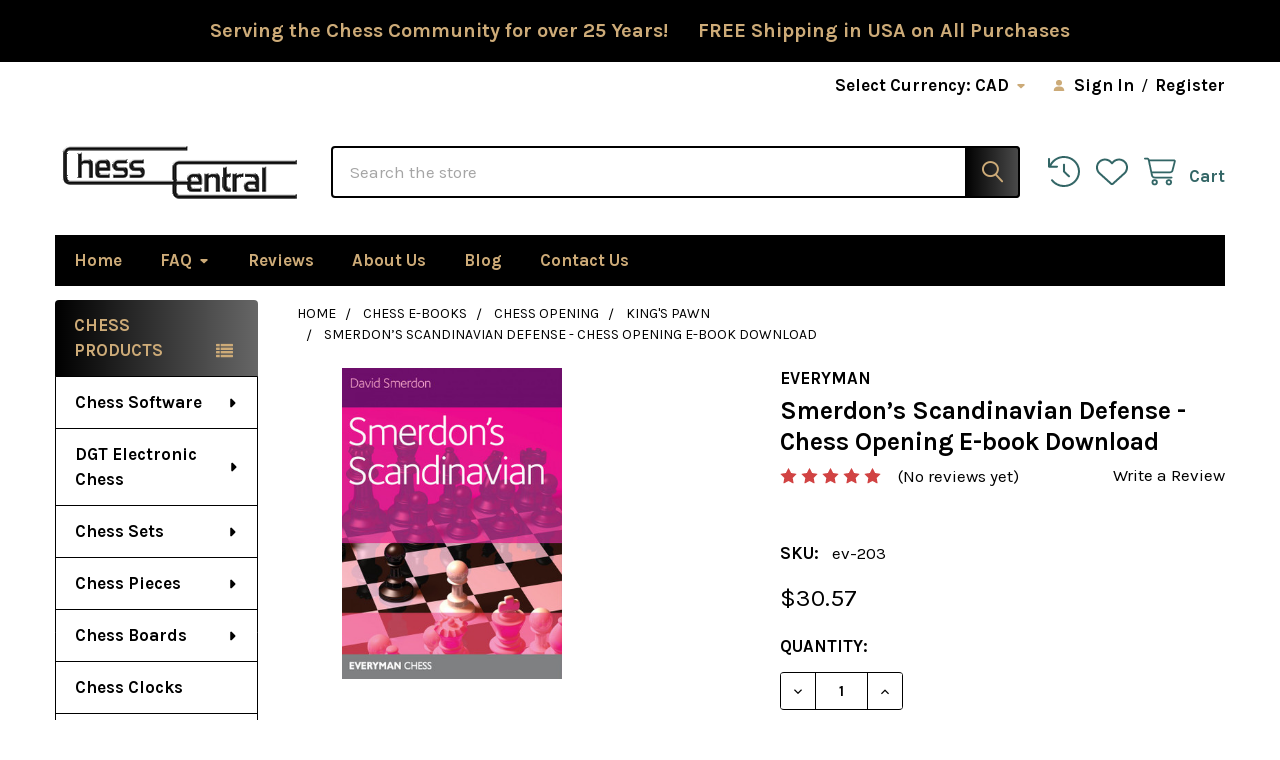

--- FILE ---
content_type: text/html; charset=UTF-8
request_url: https://www.chesscentral.com/smerdons-scandinavian-defense-chess-opening-e-book-download/?setCurrencyId=5
body_size: 32742
content:

        <!DOCTYPE html>
<html class="no-js" lang="en">
        <head>
        <title>Smerdon’s Scandinavian Defense - Chess Opening E-book Download</title>
        <link rel="dns-prefetch preconnect" href="https://cdn11.bigcommerce.com/s-4zsly" crossorigin><link rel="dns-prefetch preconnect" href="https://fonts.googleapis.com/" crossorigin><link rel="dns-prefetch preconnect" href="https://fonts.gstatic.com/" crossorigin>
        <meta property="product:price:amount" content="30.57" /><meta property="product:price:currency" content="CAD" /><meta property="og:url" content="https://www.chesscentral.com/smerdons-scandinavian-defense-chess-opening-e-book-download/" /><meta property="og:site_name" content="ChessCentral" /><meta name="keywords" content="smerdon, scandinavian defense, portuguese gambit, icelandic gambit, 1.e4 d5, king&#039;s pawn, chess opening, first moves, chess e-book, chess download, chess software, everyman"><meta name="description" content="The razor-sharp Portuguese and Icelandic gambits form the backbone of GM Smerdon&#039;s chess opening repertoire in the Scandinavian Defense, and he gives answers for Black against White’s other options"><link rel='canonical' href='https://www.chesscentral.com/smerdons-scandinavian-defense-chess-opening-e-book-download/' /><meta name='platform' content='bigcommerce.stencil' /><meta property="og:type" content="product" />
<meta property="og:title" content="Smerdon’s Scandinavian Defense - Chess Opening E-book Download" />
<meta property="og:description" content="The razor-sharp Portuguese and Icelandic gambits form the backbone of GM Smerdon&#039;s chess opening repertoire in the Scandinavian Defense, and he gives answers for Black against White’s other options" />
<meta property="og:image" content="https://cdn11.bigcommerce.com/s-4zsly/products/5777/images/7683/sm_scan__89544.1522656017.500.500.jpg?c=2" />
<meta property="og:availability" content="instock" />
<meta property="pinterest:richpins" content="enabled" />
        
         

        <link href="https://cdn11.bigcommerce.com/s-4zsly/product_images/favicon-chess.ico" rel="shortcut icon">
        <meta name="viewport" content="width=device-width, initial-scale=1">

        <script>
            document.documentElement.className = document.documentElement.className.replace('no-js', 'js');
        </script>

        <script>
    function browserSupportsAllFeatures() {
        return window.Promise
            && window.fetch
            && window.URL
            && window.URLSearchParams
            && window.WeakMap
            // object-fit support
            && ('objectFit' in document.documentElement.style);
    }

    function loadScript(src) {
        var js = document.createElement('script');
        js.src = src;
        js.onerror = function () {
            console.error('Failed to load polyfill script ' + src);
        };
        document.head.appendChild(js);
    }

    if (!browserSupportsAllFeatures()) {
        loadScript('https://cdn11.bigcommerce.com/s-4zsly/stencil/8d711b50-6840-013d-b219-1e129a97fa52/e/c671dee0-8a2d-013d-38b5-524862af96e8/dist/theme-bundle.polyfills.js');
    }
</script>
        <script>window.consentManagerTranslations = `{"locale":"en","locales":{"consent_manager.data_collection_warning":"en","consent_manager.accept_all_cookies":"en","consent_manager.gdpr_settings":"en","consent_manager.data_collection_preferences":"en","consent_manager.manage_data_collection_preferences":"en","consent_manager.use_data_by_cookies":"en","consent_manager.data_categories_table":"en","consent_manager.allow":"en","consent_manager.accept":"en","consent_manager.deny":"en","consent_manager.dismiss":"en","consent_manager.reject_all":"en","consent_manager.category":"en","consent_manager.purpose":"en","consent_manager.functional_category":"en","consent_manager.functional_purpose":"en","consent_manager.analytics_category":"en","consent_manager.analytics_purpose":"en","consent_manager.targeting_category":"en","consent_manager.advertising_category":"en","consent_manager.advertising_purpose":"en","consent_manager.essential_category":"en","consent_manager.esential_purpose":"en","consent_manager.yes":"en","consent_manager.no":"en","consent_manager.not_available":"en","consent_manager.cancel":"en","consent_manager.save":"en","consent_manager.back_to_preferences":"en","consent_manager.close_without_changes":"en","consent_manager.unsaved_changes":"en","consent_manager.by_using":"en","consent_manager.agree_on_data_collection":"en","consent_manager.change_preferences":"en","consent_manager.cancel_dialog_title":"en","consent_manager.privacy_policy":"en","consent_manager.allow_category_tracking":"en","consent_manager.disallow_category_tracking":"en"},"translations":{"consent_manager.data_collection_warning":"We use cookies (and other similar technologies) to collect data to improve your shopping experience.","consent_manager.accept_all_cookies":"Accept All Cookies","consent_manager.gdpr_settings":"Settings","consent_manager.data_collection_preferences":"Website Data Collection Preferences","consent_manager.manage_data_collection_preferences":"Manage Website Data Collection Preferences","consent_manager.use_data_by_cookies":" uses data collected by cookies and JavaScript libraries to improve your shopping experience.","consent_manager.data_categories_table":"The table below outlines how we use this data by category. To opt out of a category of data collection, select 'No' and save your preferences.","consent_manager.allow":"Allow","consent_manager.accept":"Accept","consent_manager.deny":"Deny","consent_manager.dismiss":"Dismiss","consent_manager.reject_all":"Reject all","consent_manager.category":"Category","consent_manager.purpose":"Purpose","consent_manager.functional_category":"Functional","consent_manager.functional_purpose":"Enables enhanced functionality, such as videos and live chat. If you do not allow these, then some or all of these functions may not work properly.","consent_manager.analytics_category":"Analytics","consent_manager.analytics_purpose":"Provide statistical information on site usage, e.g., web analytics so we can improve this website over time.","consent_manager.targeting_category":"Targeting","consent_manager.advertising_category":"Advertising","consent_manager.advertising_purpose":"Used to create profiles or personalize content to enhance your shopping experience.","consent_manager.essential_category":"Essential","consent_manager.esential_purpose":"Essential for the site and any requested services to work, but do not perform any additional or secondary function.","consent_manager.yes":"Yes","consent_manager.no":"No","consent_manager.not_available":"N/A","consent_manager.cancel":"Cancel","consent_manager.save":"Save","consent_manager.back_to_preferences":"Back to Preferences","consent_manager.close_without_changes":"You have unsaved changes to your data collection preferences. Are you sure you want to close without saving?","consent_manager.unsaved_changes":"You have unsaved changes","consent_manager.by_using":"By using our website, you're agreeing to our","consent_manager.agree_on_data_collection":"By using our website, you're agreeing to the collection of data as described in our ","consent_manager.change_preferences":"You can change your preferences at any time","consent_manager.cancel_dialog_title":"Are you sure you want to cancel?","consent_manager.privacy_policy":"Privacy Policy","consent_manager.allow_category_tracking":"Allow [CATEGORY_NAME] tracking","consent_manager.disallow_category_tracking":"Disallow [CATEGORY_NAME] tracking"}}`;</script>
        
        <script>
            window.lazySizesConfig = window.lazySizesConfig || {};
            window.lazySizesConfig.loadMode = 1;
        </script>
        <script async src="https://cdn11.bigcommerce.com/s-4zsly/stencil/8d711b50-6840-013d-b219-1e129a97fa52/e/c671dee0-8a2d-013d-38b5-524862af96e8/dist/theme-bundle.head_async.js"></script>

            <script>document.write('<link href="https://fonts.googleapis.com/css?family=Karla:700,400,400i,700i&display=swap" rel="stylesheet">'.replace('rel="stylesheet"', 'rel="preload" as="style" onload="this.onload=null;this.rel=\'stylesheet\'"'));</script>
            <noscript><link href="https://fonts.googleapis.com/css?family=Karla:700,400,400i,700i&display=swap" rel="stylesheet"></noscript>

            <link data-stencil-stylesheet href="https://cdn11.bigcommerce.com/s-4zsly/stencil/8d711b50-6840-013d-b219-1e129a97fa52/e/c671dee0-8a2d-013d-38b5-524862af96e8/css/theme-2394aa20-aace-013d-2c11-6e2385577da4.css" rel="stylesheet">

            <script>
                window.lazySizesConfig.loadHidden = false;
                window.lazySizesConfig.expand = 0;
            </script>
            <script>!function(n){"use strict";n.loadCSS||(n.loadCSS=function(){});var o=loadCSS.relpreload={};if(o.support=function(){var e;try{e=n.document.createElement("link").relList.supports("preload")}catch(t){e=!1}return function(){return e}}(),o.bindMediaToggle=function(t){var e=t.media||"all";function a(){t.addEventListener?t.removeEventListener("load",a):t.attachEvent&&t.detachEvent("onload",a),t.setAttribute("onload",null),t.media=e}t.addEventListener?t.addEventListener("load",a):t.attachEvent&&t.attachEvent("onload",a),setTimeout(function(){t.rel="stylesheet",t.media="only x"}),setTimeout(a,3e3)},o.poly=function(){if(!o.support())for(var t=n.document.getElementsByTagName("link"),e=0;e<t.length;e++){var a=t[e];"preload"!==a.rel||"style"!==a.getAttribute("as")||a.getAttribute("data-loadcss")||(a.setAttribute("data-loadcss",!0),o.bindMediaToggle(a))}},!o.support()){o.poly();var t=n.setInterval(o.poly,500);n.addEventListener?n.addEventListener("load",function(){o.poly(),n.clearInterval(t)}):n.attachEvent&&n.attachEvent("onload",function(){o.poly(),n.clearInterval(t)})}"undefined"!=typeof exports?exports.loadCSS=loadCSS:n.loadCSS=loadCSS}("undefined"!=typeof global?global:this);</script>            <!-- Start Tracking Code for analytics_googleanalytics4 -->

<script data-cfasync="false" src="https://cdn11.bigcommerce.com/shared/js/google_analytics4_bodl_subscribers-358423becf5d870b8b603a81de597c10f6bc7699.js" integrity="sha256-gtOfJ3Avc1pEE/hx6SKj/96cca7JvfqllWA9FTQJyfI=" crossorigin="anonymous"></script>
<script data-cfasync="false">
  (function () {
    window.dataLayer = window.dataLayer || [];

    function gtag(){
        dataLayer.push(arguments);
    }

    function initGA4(event) {
         function setupGtag() {
            function configureGtag() {
                gtag('js', new Date());
                gtag('set', 'developer_id.dMjk3Nj', true);
                gtag('config', 'G-2YJ056WJCR');
            }

            var script = document.createElement('script');

            script.src = 'https://www.googletagmanager.com/gtag/js?id=G-2YJ056WJCR';
            script.async = true;
            script.onload = configureGtag;

            document.head.appendChild(script);
        }

        setupGtag();

        if (typeof subscribeOnBodlEvents === 'function') {
            subscribeOnBodlEvents('G-2YJ056WJCR', false);
        }

        window.removeEventListener(event.type, initGA4);
    }

    

    var eventName = document.readyState === 'complete' ? 'consentScriptsLoaded' : 'DOMContentLoaded';
    window.addEventListener(eventName, initGA4, false);
  })()
</script>

<!-- End Tracking Code for analytics_googleanalytics4 -->

<!-- Start Tracking Code for analytics_siteverification -->

<meta name="google-site-verification" content="iezCq9eVmle2-6Hhubm2XmePtE2OcG_QQLj0BKg7NFU" />

<!-- End Tracking Code for analytics_siteverification -->

<!-- Start Tracking Code for analytics_visualwebsiteoptimizer -->

<script>
  (function(i,s,o,g,r,a,m){i['GoogleAnalyticsObject']=r;i[r]=i[r]||function(){
  (i[r].q=i[r].q||[]).push(arguments)},i[r].l=1*new Date();a=s.createElement(o),
  m=s.getElementsByTagName(o)[0];a.async=1;a.src=g;m.parentNode.insertBefore(a,m)
  })(window,document,'script','//www.google-analytics.com/analytics.js','ga');

  ga('create', 'UA-67586308-1', 'auto');
  ga('send', 'pageview');

</script>

<!-- End Tracking Code for analytics_visualwebsiteoptimizer -->


<script type="text/javascript" src="https://checkout-sdk.bigcommerce.com/v1/loader.js" defer ></script>
<script src="https://www.google.com/recaptcha/api.js" async defer></script>
<script type="text/javascript">
var BCData = {"product_attributes":{"sku":"ev-203","upc":null,"mpn":null,"gtin":null,"weight":null,"base":true,"image":null,"price":{"without_tax":{"formatted":"$30.57","value":30.57,"currency":"CAD"},"tax_label":"Tax"},"stock":null,"instock":true,"stock_message":null,"purchasable":true,"purchasing_message":null,"call_for_price_message":null}};
</script>
<script>
    (function() {
        var css = document.createElement('style');
        css.innerHTML = '.emthemesModez-categoryPage-mainImage { display: none !important }';
        document.head.appendChild(css);
    })();
</script><!-- Global site tag (gtag.js) - Google Ads: AW-528332789 -->
<script async src="https://www.googletagmanager.com/gtag/js?id=AW-528332789"></script>
<script>
  window.dataLayer = window.dataLayer || [];
  function gtag(){dataLayer.push(arguments);}
  gtag('js', new Date());

  gtag('config', 'AW-528332789');
  gtag('set', 'developer_id.dMjk3Nj', true);
</script>
<!-- GA4 Code Start: View Product Content -->
<script>
  gtag('event', 'view_item', {
    send_to: 'AW-528332789',
    ecomm_pagetype: 'product',
    currency: 'CAD',
    items: [{
      id: 'ev-203',
      name: 'Smerdon’s Scandinavian Defense - Chess Opening E-book Download',
      quantity: 1,
      google_business_vertical: 'retail',
      currency: "CAD",
      price: 30.57,
    }],
    value: 30.57,
  });
</script>

 <script data-cfasync="false" src="https://microapps.bigcommerce.com/bodl-events/1.9.4/index.js" integrity="sha256-Y0tDj1qsyiKBRibKllwV0ZJ1aFlGYaHHGl/oUFoXJ7Y=" nonce="" crossorigin="anonymous"></script>
 <script data-cfasync="false" nonce="">

 (function() {
    function decodeBase64(base64) {
       const text = atob(base64);
       const length = text.length;
       const bytes = new Uint8Array(length);
       for (let i = 0; i < length; i++) {
          bytes[i] = text.charCodeAt(i);
       }
       const decoder = new TextDecoder();
       return decoder.decode(bytes);
    }
    window.bodl = JSON.parse(decodeBase64("[base64]"));
 })()

 </script>

<script nonce="">
(function () {
    var xmlHttp = new XMLHttpRequest();

    xmlHttp.open('POST', 'https://bes.gcp.data.bigcommerce.com/nobot');
    xmlHttp.setRequestHeader('Content-Type', 'application/json');
    xmlHttp.send('{"store_id":"812972","timezone_offset":"-4.0","timestamp":"2026-01-18T15:40:30.33327300Z","visit_id":"1416a756-5fd5-41f5-8d46-6ac82041e5c2","channel_id":1}');
})();
</script>



        <!-- snippet location htmlhead -->

                    <link href="https://cdn11.bigcommerce.com/s-4zsly/images/stencil/608x608/products/5777/7683/sm_scan__89544.1522656017.jpg?c=2" rel="preload" as="image">

    </head>
    <body class="csscolumns papaSupermarket-layout--left-sidebar 
        papaSupermarket-style--compact
        papaSupermarket-pageType--product 
        papaSupermarket-page--pages-product 
        emthemesModez-productUniform
        
        papaSupermarket--showAllCategoriesMenu
        papaSupermarket--showSubcategoriesMenu
        
        
        
        
        
        " id="topOfPage">


        <!-- snippet location header -->
        <svg data-src="https://cdn11.bigcommerce.com/s-4zsly/stencil/8d711b50-6840-013d-b219-1e129a97fa52/e/c671dee0-8a2d-013d-38b5-524862af96e8/img/icon-sprite.svg" class="icons-svg-sprite"></svg>

            <div data-emthemesmodez-remote-banner="emthemesModezBannersBlockAdvTopHeader"></div>
<header class="header" role="banner" >
    <a href="#" class="mobileMenu-toggle" data-mobile-menu-toggle="menu">
        <span class="mobileMenu-toggleIcon">Toggle menu</span>
    </a>

        <div class="emthemesModez-header-topSection">
            <div class="container">
                <nav class="navUser navUser--storeInfo">
    <ul class="navUser-section">
    </ul>
</nav>

<nav class="navUser">


        <ul class="navUser-section">
    <li class="navUser-item">
        <a class="navUser-action navUser-action--currencySelector has-dropdown" href="#" data-dropdown="currencySelection" aria-controls="currencySelection" aria-expanded="false"><span class='emthemesModez-currency-label'>Select Currency:&nbsp;</span><span class='emthemesModez-currency-value'>CAD</span> <i class="icon" aria-hidden="true"><svg><use href="#icon-caret-down" /></svg></i></a>
        <ul class="dropdown-menu" id="currencySelection" data-dropdown-content aria-hidden="true" tabindex="-1">
            <li class="dropdown-menu-item">
                <a href="https://www.chesscentral.com/smerdons-scandinavian-defense-chess-opening-e-book-download/?setCurrencyId=1"
                   data-currency-code="USD"
                   data-cart-currency-switch-url="https://www.chesscentral.com/cart/change-currency"
                   data-warning="Promotions and gift certificates that don&#x27;t apply to the new currency will be removed from your cart. Are you sure you want to continue?"
                >
                US Dollars
                </a>
            </li>
            <li class="dropdown-menu-item">
                <a href="https://www.chesscentral.com/smerdons-scandinavian-defense-chess-opening-e-book-download/?setCurrencyId=2"
                   data-currency-code="EUR"
                   data-cart-currency-switch-url="https://www.chesscentral.com/cart/change-currency"
                   data-warning="Promotions and gift certificates that don&#x27;t apply to the new currency will be removed from your cart. Are you sure you want to continue?"
                >
                EURO
                </a>
            </li>
            <li class="dropdown-menu-item">
                <a href="https://www.chesscentral.com/smerdons-scandinavian-defense-chess-opening-e-book-download/?setCurrencyId=3"
                   data-currency-code="GBP"
                   data-cart-currency-switch-url="https://www.chesscentral.com/cart/change-currency"
                   data-warning="Promotions and gift certificates that don&#x27;t apply to the new currency will be removed from your cart. Are you sure you want to continue?"
                >
                British Pounds
                </a>
            </li>
            <li class="dropdown-menu-item">
                <a href="https://www.chesscentral.com/smerdons-scandinavian-defense-chess-opening-e-book-download/?setCurrencyId=4"
                   data-currency-code="AUD"
                   data-cart-currency-switch-url="https://www.chesscentral.com/cart/change-currency"
                   data-warning="Promotions and gift certificates that don&#x27;t apply to the new currency will be removed from your cart. Are you sure you want to continue?"
                >
                Australia
                </a>
            </li>
            <li class="dropdown-menu-item">
                <a href="https://www.chesscentral.com/smerdons-scandinavian-defense-chess-opening-e-book-download/?setCurrencyId=5"
                   data-currency-code="CAD"
                   data-cart-currency-switch-url="https://www.chesscentral.com/cart/change-currency"
                   data-warning="Promotions and gift certificates that don&#x27;t apply to the new currency will be removed from your cart. Are you sure you want to continue?"
                >
                <strong>Canadian Dollar</strong>
                </a>
            </li>
        </ul>
    </li>
</ul>

    <ul class="navUser-section">
        


        <li class="navUser-item navUser-item--account">
                <a class="navUser-action" href="/login.php">
                    <i class="icon"><svg><use href="#icon-user-solid" /></svg></i>
                    <span class="navUser-item-loginLabel">Sign In</span>
                </a>
                    <span class="navUser-or">/</span> <a class="navUser-action" href="/login.php?action=create_account">Register</a>
        </li>
    </ul>
</nav>            </div>
        </div>

    <div class="emthemesModez-header-userSection emthemesModez-header-userSection--logo-left">
        <div class="container">
                <div class="header-logo header-logo--left">
                    <a href="https://www.chesscentral.com/" data-instantload='{"page":"home"}'>
            <div class="header-logo-image-container">
                <img class="header-logo-image" src="https://cdn11.bigcommerce.com/s-4zsly/images/stencil/250x80/logo_chesscentral-black2-300_1716984656__80089.original.gif" srcset="https://cdn11.bigcommerce.com/s-4zsly/images/stencil/250x100/logo_chesscentral-black2-300_1716984656__80089.original.gif 1x, https://cdn11.bigcommerce.com/s-4zsly/images/stencil/500w/logo_chesscentral-black2-300_1716984656__80089.original.gif 2x" alt="ChessCentral" title="ChessCentral">
            </div>
</a>
                </div>

            <nav class="navUser">
    
    <ul class="navUser-section navUser-section--alt">
        <li class="navUser-item navUser-item--recentlyViewed">
            <a class="navUser-action navUser-action--recentlyViewed" href="#recently-viewed" data-dropdown="recently-viewed-dropdown" data-options="align:right" title="Recently Viewed" style="display:none">
                <i class="icon"><svg><use href="#icon-recent-list" /></svg></i>
                <span class="navUser-item-recentlyViewedLabel"><span class='firstword'>Recently </span>Viewed</span>
            </a>
            <div class="dropdown-menu" id="recently-viewed-dropdown" data-dropdown-content aria-hidden="true"></div>
        </li>


            <li class="navUser-item">
                <a class="navUser-action navUser-action--wishlist" href="/wishlist.php" title="Wish Lists">
                    <i class="icon"><svg><use href="#icon-heart" /></svg></i>
                    <span class="navUser-item-wishlistLabel"><span class='firstword'>Wish </span>Lists</span>
                </a>
            </li>
        


        <li class="navUser-item navUser-item--cart">
            <a
                class="navUser-action navUser-action--cart"
                data-cart-preview
                data-dropdown="cart-preview-dropdown"
                data-options="align:right"
                href="/cart.php"
                title="Cart">
                <i class="icon"><svg><use href="#icon-cart" /></svg></i>
                <span class="_rows">
                    <span class="countPill cart-quantity"></span>
                    <span class="navUser-item-cartLabel">Cart</span>
                </span>
            </a>

            <div class="dropdown-menu" id="cart-preview-dropdown" data-dropdown-content aria-hidden="true"></div>
        </li>
    </ul>
</nav>

            <div class="emthemesModez-quickSearch" data-prevent-quick-search-close>
    <!-- snippet location forms_search -->
    <form class="form" action="/search.php">
        <fieldset class="form-fieldset">
            <div class="form-field">
                <label class="is-srOnly" for="search_query">Search</label>
                <div class="form-prefixPostfix wrap">
                    <input class="form-input" data-search-quick name="search_query" id="search_query" data-error-message="Search field cannot be empty." placeholder="Search the store" autocomplete="off">
                    <input type="submit" class="button button--primary form-prefixPostfix-button--postfix" value="Search" />
                </div>
            </div>
        </fieldset>
    </form>
</div>        </div>
    </div>

    <div class="navPages-container" id="menu" data-menu>
        <div class="container">
            <nav class="navPages">

        <div class="emthemesModez-navPages-verticalCategories-container">
            <a class="navPages-action has-subMenu" role="none">Chess Products</a>
            <div class="emthemesModez-verticalCategories is-open " id="emthemesModez-verticalCategories" data-emthemesmodez-fix-height="emthemesModez-section1-container">
                <ul class="navPages-list navPages-list--categories">

                            <li class="navPages-item">
                                <a class="navPages-action has-subMenu " href="https://www.chesscentral.com/chess-software/"
    data-instantload
    
    data-collapsible="navPages-254"
    data-collapsible-disabled-breakpoint="medium"
    data-collapsible-disabled-state="open"
    data-collapsible-enabled-state="closed">
    Chess Software <i class="icon navPages-action-moreIcon" aria-hidden="true"><svg><use href="#icon-caret-down" /></svg></i>
</a>
<div class="navPage-subMenu
    " id="navPages-254" aria-hidden="true" tabindex="-1">
            <div class="navPage-subMenu-rightBanners" data-emthemesmodez-remote-banner="emthemesModezBannersBlockMegaMenuRight0"></div>
    <ul class="navPage-subMenu-list">
        <li class="navPage-subMenu-item">
            <a class="navPage-subMenu-action navPages-action" href="https://www.chesscentral.com/chess-software/" data-instantload>All Chess Software</a>
        </li>
            <li class="navPage-subMenu-item">
                    <a class="navPage-subMenu-action navPages-action" href="https://www.chesscentral.com/categories/chess-software/chess-playing.html" data-instantload >Chess Playing</a>
            </li>
            <li class="navPage-subMenu-item">
                    <a
                        class="navPage-subMenu-action navPages-action has-subMenu"
                        href="https://www.chesscentral.com/categories/chess-software/improve-at-chess-software.html"
                        data-instantload
                        
                        data-collapsible="navPages-256"
                        data-collapsible-disabled-breakpoint="medium"
                        data-collapsible-disabled-state="open"
                        data-collapsible-enabled-state="closed">
                        Chess Training  <i class="icon navPages-action-moreIcon" aria-hidden="true"><svg><use href="#icon-caret-down" /></svg></i>
                    </a>
                    <ul class="navPage-childList" id="navPages-256">
                        <li class="navPage-childList-item">
                            <a class="navPage-childList-action navPages-action" href="https://www.chesscentral.com/categories/chess-software/improve-at-chess-software.html" data-instantload>All Chess Training </a>
                        </li>
                        <li class="navPage-childList-item">
                                <a
        class="navPage-childList-action navPages-action has-subMenu" 
        href="https://www.chesscentral.com/categories/chess-software/chess-training/chess-opening.html"
        data-instantload
        
        data-collapsible="navPages-257"
        data-collapsible-disabled-breakpoint="medium"
        data-collapsible-disabled-state="open"
        data-collapsible-enabled-state="closed">
        Chess Opening <i class="icon navPages-action-moreIcon" aria-hidden="true"><svg><use href="#icon-caret-down" /></svg></i>
    </a>
    <ul class="navPage-childList" id="navPages-257">
        <li class="navPage-childList-item">
            <a class="navPage-childList-action navPages-action" data-instantload href="https://www.chesscentral.com/categories/chess-software/chess-training/chess-opening.html">All Chess Opening</a>
        </li>
            <li class="navPage-childList-item">
                    <a class="navPage-childList-action navPages-action" data-instantload href="https://www.chesscentral.com/categories/chess-software/chess-training/chess-opening/kings-pawn.html" >King&#x27;s Pawn</a>
            </li>
            <li class="navPage-childList-item">
                    <a class="navPage-childList-action navPages-action" data-instantload href="https://www.chesscentral.com/categories/chess-software/chess-training/chess-opening/queens-pawn.html" >Queen&#x27;s Pawn</a>
            </li>
            <li class="navPage-childList-item">
                    <a class="navPage-childList-action navPages-action" data-instantload href="https://www.chesscentral.com/categories/chess-software/chess-training/chess-opening/flank-openings.html" >Flank Openings</a>
            </li>
            <li class="navPage-childList-item">
                    <a class="navPage-childList-action navPages-action" data-instantload href="https://www.chesscentral.com/categories/chess-software/chess-training/chess-opening/general-openings.html" >General Openings</a>
            </li>
    </ul>
                        </li>
                        <li class="navPage-childList-item">
                                <a class="navPage-childList-action navPages-action" data-instantload href="https://www.chesscentral.com/categories/chess-software/chess-training/chess-middlegame.html" >Chess Middlegame</a>
                        </li>
                        <li class="navPage-childList-item">
                                <a class="navPage-childList-action navPages-action" data-instantload href="https://www.chesscentral.com/categories/chess-software/chess-training/chess-endgame.html" >Chess Endgame</a>
                        </li>
                        <li class="navPage-childList-item">
                                <a class="navPage-childList-action navPages-action" data-instantload href="https://www.chesscentral.com/categories/chess-software/chess-training/chess-biography.html" >Chess Biography</a>
                        </li>
                        <li class="navPage-childList-item">
                                <a class="navPage-childList-action navPages-action" data-instantload href="https://www.chesscentral.com/categories/chess-software/chess-training/beginner-chess.html" >Beginner Chess</a>
                        </li>
                        <li class="navPage-childList-item">
                                <a class="navPage-childList-action navPages-action" data-instantload href="https://www.chesscentral.com/categories/chess-software/chess-training/general-chess.html" >General Chess</a>
                        </li>
                    </ul>
            </li>
            <li class="navPage-subMenu-item">
                    <a class="navPage-subMenu-action navPages-action" href="https://www.chesscentral.com/categories/chess-software/chessbase-18.html" data-instantload >ChessBase 18</a>
            </li>
            <li class="navPage-subMenu-item">
                    <a class="navPage-subMenu-action navPages-action" href="https://www.chesscentral.com/categories/chess-software/chess-databases.html" data-instantload >Chess Databases</a>
            </li>
            <li class="navPage-subMenu-item">
                    <a class="navPage-subMenu-action navPages-action" href="https://www.chesscentral.com/categories/chess-software/chess-game-collections.html" data-instantload >Chess Game Collections</a>
            </li>
            <li class="navPage-subMenu-item">
                    <a class="navPage-subMenu-action navPages-action" href="https://www.chesscentral.com/categories/chess-software/streaming-trainers.html" data-instantload >Streaming Trainers</a>
            </li>
            <li class="navPage-subMenu-item">
                    <a class="navPage-subMenu-action navPages-action" href="https://www.chesscentral.com/chess-software/mac-chess-software/" data-instantload >Mac Chess Software</a>
            </li>
    </ul>
            <div class="navPage-subMenu-bottomBanners" data-emthemesmodez-remote-banner="emthemesModezBannersBlockMegaMenuBottom0"></div>
</div>
                            </li>
                            <li class="navPages-item">
                                <a class="navPages-action has-subMenu " href="https://www.chesscentral.com/categories/dgt-electronic-chess.html"
    data-instantload
    
    data-collapsible="navPages-400"
    data-collapsible-disabled-breakpoint="medium"
    data-collapsible-disabled-state="open"
    data-collapsible-enabled-state="closed">
    DGT Electronic Chess <i class="icon navPages-action-moreIcon" aria-hidden="true"><svg><use href="#icon-caret-down" /></svg></i>
</a>
<div class="navPage-subMenu
    " id="navPages-400" aria-hidden="true" tabindex="-1">
            <div class="navPage-subMenu-rightBanners" data-emthemesmodez-remote-banner="emthemesModezBannersBlockMegaMenuRight1"></div>
    <ul class="navPage-subMenu-list">
        <li class="navPage-subMenu-item">
            <a class="navPage-subMenu-action navPages-action" href="https://www.chesscentral.com/categories/dgt-electronic-chess.html" data-instantload>All DGT Electronic Chess</a>
        </li>
            <li class="navPage-subMenu-item">
                    <a class="navPage-subMenu-action navPages-action" href="https://www.chesscentral.com/categories/electronic-chess/chess-computers.html" data-instantload >Chess Computers</a>
            </li>
            <li class="navPage-subMenu-item">
                    <a class="navPage-subMenu-action navPages-action" href="https://www.chesscentral.com/categories/dgt-electronic-chess/dgt-wireless-boards.html" data-instantload >DGT Wireless Boards</a>
            </li>
            <li class="navPage-subMenu-item">
                    <a class="navPage-subMenu-action navPages-action" href="https://www.chesscentral.com/categories/dgt-electronic-chess/dgt-usb-boards.html" data-instantload >DGT USB Boards</a>
            </li>
            <li class="navPage-subMenu-item">
                    <a class="navPage-subMenu-action navPages-action" href="https://www.chesscentral.com/categories/dgt-electronic-chess/dgt-electronic-pieces.html" data-instantload >DGT Electronic Pieces</a>
            </li>
            <li class="navPage-subMenu-item">
                    <a class="navPage-subMenu-action navPages-action" href="https://www.chesscentral.com/categories/electronic-chess/accessories.html" data-instantload >Accessories</a>
            </li>
    </ul>
            <div class="navPage-subMenu-bottomBanners" data-emthemesmodez-remote-banner="emthemesModezBannersBlockMegaMenuBottom1"></div>
</div>
                            </li>
                            <li class="navPages-item">
                                <a class="navPages-action has-subMenu " href="https://www.chesscentral.com/categories/chess-sets.html"
    data-instantload
    
    data-collapsible="navPages-580"
    data-collapsible-disabled-breakpoint="medium"
    data-collapsible-disabled-state="open"
    data-collapsible-enabled-state="closed">
    Chess Sets <i class="icon navPages-action-moreIcon" aria-hidden="true"><svg><use href="#icon-caret-down" /></svg></i>
</a>
<div class="navPage-subMenu
    " id="navPages-580" aria-hidden="true" tabindex="-1">
            <div class="navPage-subMenu-rightBanners" data-emthemesmodez-remote-banner="emthemesModezBannersBlockMegaMenuRight2"></div>
    <ul class="navPage-subMenu-list">
        <li class="navPage-subMenu-item">
            <a class="navPage-subMenu-action navPages-action" href="https://www.chesscentral.com/categories/chess-sets.html" data-instantload>All Chess Sets</a>
        </li>
            <li class="navPage-subMenu-item">
                    <a class="navPage-subMenu-action navPages-action" href="https://www.chesscentral.com/categories/chess-sets/champion-collection.html" data-instantload >Champion Collection</a>
            </li>
            <li class="navPage-subMenu-item">
                    <a class="navPage-subMenu-action navPages-action" href="https://www.chesscentral.com/categories/chess-sets/sets-with-storage.html" data-instantload >Sets with Storage</a>
            </li>
            <li class="navPage-subMenu-item">
                    <a class="navPage-subMenu-action navPages-action" href="https://www.chesscentral.com/categories/chess-sets/adult-chess-sets.html" data-instantload >Adult Chess Sets</a>
            </li>
            <li class="navPage-subMenu-item">
                    <a class="navPage-subMenu-action navPages-action" href="https://www.chesscentral.com/categories/chess-sets/kids-chess-sets.html" data-instantload >Kids Chess Sets</a>
            </li>
            <li class="navPage-subMenu-item">
                    <a class="navPage-subMenu-action navPages-action" href="https://www.chesscentral.com/categories/chess-sets/themed-chess-sets.html" data-instantload >Themed Chess Sets</a>
            </li>
            <li class="navPage-subMenu-item">
                    <a class="navPage-subMenu-action navPages-action" href="https://www.chesscentral.com/categories/chess-sets/value-chess-sets.html" data-instantload >Value Chess Sets</a>
            </li>
            <li class="navPage-subMenu-item">
                    <a class="navPage-subMenu-action navPages-action" href="https://www.chesscentral.com/categories/chess-sets/metal-stone-chess-sets.html" data-instantload >Metal  &amp; Stone Chess sets</a>
            </li>
    </ul>
            <div class="navPage-subMenu-bottomBanners" data-emthemesmodez-remote-banner="emthemesModezBannersBlockMegaMenuBottom2"></div>
</div>
                            </li>
                            <li class="navPages-item">
                                <a class="navPages-action has-subMenu " href="https://www.chesscentral.com/chess-pieces/"
    data-instantload
    
    data-collapsible="navPages-299"
    data-collapsible-disabled-breakpoint="medium"
    data-collapsible-disabled-state="open"
    data-collapsible-enabled-state="closed">
    Chess Pieces <i class="icon navPages-action-moreIcon" aria-hidden="true"><svg><use href="#icon-caret-down" /></svg></i>
</a>
<div class="navPage-subMenu
    " id="navPages-299" aria-hidden="true" tabindex="-1">
            <div class="navPage-subMenu-rightBanners" data-emthemesmodez-remote-banner="emthemesModezBannersBlockMegaMenuRight3"></div>
    <ul class="navPage-subMenu-list">
        <li class="navPage-subMenu-item">
            <a class="navPage-subMenu-action navPages-action" href="https://www.chesscentral.com/chess-pieces/" data-instantload>All Chess Pieces</a>
        </li>
            <li class="navPage-subMenu-item">
                    <a class="navPage-subMenu-action navPages-action" href="https://www.chesscentral.com/chess-pieces/wood-chess-pieces/" data-instantload >Wood Chess Pieces</a>
            </li>
            <li class="navPage-subMenu-item">
                    <a class="navPage-subMenu-action navPages-action" href="https://www.chesscentral.com/categories/chess-pieces/plastic-chess-pieces.html" data-instantload >Plastic Chess Pieces</a>
            </li>
            <li class="navPage-subMenu-item">
                    <a class="navPage-subMenu-action navPages-action" href="https://www.chesscentral.com/chess-pieces/theme-chess-pieces/" data-instantload >Theme Chess Pieces</a>
            </li>
            <li class="navPage-subMenu-item">
                    <a class="navPage-subMenu-action navPages-action" href="https://www.chesscentral.com/categories/chess-pieces/metal-stone-pieces.html" data-instantload >Metal &amp; Stone Pieces</a>
            </li>
            <li class="navPage-subMenu-item">
                    <a class="navPage-subMenu-action navPages-action" href="https://www.chesscentral.com/categories/chess-pieces/electronic-chess-pieces.html" data-instantload >Electronic Chess Pieces</a>
            </li>
    </ul>
            <div class="navPage-subMenu-bottomBanners" data-emthemesmodez-remote-banner="emthemesModezBannersBlockMegaMenuBottom3"></div>
</div>
                            </li>
                            <li class="navPages-item">
                                <a class="navPages-action has-subMenu " href="https://www.chesscentral.com/chess-boards/"
    data-instantload
    
    data-collapsible="navPages-268"
    data-collapsible-disabled-breakpoint="medium"
    data-collapsible-disabled-state="open"
    data-collapsible-enabled-state="closed">
    Chess Boards <i class="icon navPages-action-moreIcon" aria-hidden="true"><svg><use href="#icon-caret-down" /></svg></i>
</a>
<div class="navPage-subMenu
    " id="navPages-268" aria-hidden="true" tabindex="-1">
            <div class="navPage-subMenu-rightBanners" data-emthemesmodez-remote-banner="emthemesModezBannersBlockMegaMenuRight4"></div>
    <ul class="navPage-subMenu-list">
        <li class="navPage-subMenu-item">
            <a class="navPage-subMenu-action navPages-action" href="https://www.chesscentral.com/chess-boards/" data-instantload>All Chess Boards</a>
        </li>
            <li class="navPage-subMenu-item">
                    <a class="navPage-subMenu-action navPages-action" href="https://www.chesscentral.com/categories/chess-boards/square-2-or-more.html" data-instantload >Square 2&quot; or More</a>
            </li>
            <li class="navPage-subMenu-item">
                    <a class="navPage-subMenu-action navPages-action" href="https://www.chesscentral.com/categories/chess-boards/square-1-to-1-875.html" data-instantload >Square 1&quot; to 1.875&quot;</a>
            </li>
    </ul>
            <div class="navPage-subMenu-bottomBanners" data-emthemesmodez-remote-banner="emthemesModezBannersBlockMegaMenuBottom4"></div>
</div>
                            </li>
                            <li class="navPages-item">
                                <a class="navPages-action" href="https://www.chesscentral.com/categories/chess-clocks.html" data-instantload >Chess Clocks</a>
                            </li>
                            <li class="navPages-item">
                                <a class="navPages-action has-subMenu " href="https://www.chesscentral.com/categories/chess-e-books.html"
    data-instantload
    
    data-collapsible="navPages-265"
    data-collapsible-disabled-breakpoint="medium"
    data-collapsible-disabled-state="open"
    data-collapsible-enabled-state="closed">
    Chess E-Books <i class="icon navPages-action-moreIcon" aria-hidden="true"><svg><use href="#icon-caret-down" /></svg></i>
</a>
<div class="navPage-subMenu
    " id="navPages-265" aria-hidden="true" tabindex="-1">
            <div class="navPage-subMenu-rightBanners" data-emthemesmodez-remote-banner="emthemesModezBannersBlockMegaMenuRight6"></div>
    <ul class="navPage-subMenu-list">
        <li class="navPage-subMenu-item">
            <a class="navPage-subMenu-action navPages-action" href="https://www.chesscentral.com/categories/chess-e-books.html" data-instantload>All Chess E-Books</a>
        </li>
            <li class="navPage-subMenu-item">
                    <a class="navPage-subMenu-action navPages-action" href="https://www.chesscentral.com/categories/chess-e-books/by-chesscentral.html" data-instantload >By ChessCentral</a>
            </li>
            <li class="navPage-subMenu-item">
                    <a
                        class="navPage-subMenu-action navPages-action has-subMenu"
                        href="https://www.chesscentral.com/categories/chess-e-books/chess-opening.html"
                        data-instantload
                        
                        data-collapsible="navPages-497"
                        data-collapsible-disabled-breakpoint="medium"
                        data-collapsible-disabled-state="open"
                        data-collapsible-enabled-state="closed">
                        Chess Opening <i class="icon navPages-action-moreIcon" aria-hidden="true"><svg><use href="#icon-caret-down" /></svg></i>
                    </a>
                    <ul class="navPage-childList" id="navPages-497">
                        <li class="navPage-childList-item">
                            <a class="navPage-childList-action navPages-action" href="https://www.chesscentral.com/categories/chess-e-books/chess-opening.html" data-instantload>All Chess Opening</a>
                        </li>
                        <li class="navPage-childList-item">
                                <a class="navPage-childList-action navPages-action" data-instantload href="https://www.chesscentral.com/categories/chess-e-books/chess-opening/kings-pawn.html" >King&#x27;s Pawn</a>
                        </li>
                        <li class="navPage-childList-item">
                                <a class="navPage-childList-action navPages-action" data-instantload href="https://www.chesscentral.com/categories/chess-e-books/chess-opening/queens-pawn.html" >Queen&#x27;s Pawn</a>
                        </li>
                        <li class="navPage-childList-item">
                                <a class="navPage-childList-action navPages-action" data-instantload href="https://www.chesscentral.com/categories/chess-downloads/chess-e-book-downloads/chess-opening-e-books/flank-openings.html" >Flank Openings</a>
                        </li>
                        <li class="navPage-childList-item">
                                <a class="navPage-childList-action navPages-action" data-instantload href="https://www.chesscentral.com/categories/chess-e-books/chess-opening/other-openings.html" >Other Openings</a>
                        </li>
                    </ul>
            </li>
            <li class="navPage-subMenu-item">
                    <a class="navPage-subMenu-action navPages-action" href="https://www.chesscentral.com/categories/chess-e-books/chess-middlegame.html" data-instantload >Chess Middlegame</a>
            </li>
            <li class="navPage-subMenu-item">
                    <a class="navPage-subMenu-action navPages-action" href="https://www.chesscentral.com/categories/chess-e-books/chess-endgame.html" data-instantload >Chess Endgame</a>
            </li>
            <li class="navPage-subMenu-item">
                    <a class="navPage-subMenu-action navPages-action" href="https://www.chesscentral.com/categories/chess-e-books/other-e-books.html" data-instantload >Other E-Books</a>
            </li>
    </ul>
            <div class="navPage-subMenu-bottomBanners" data-emthemesmodez-remote-banner="emthemesModezBannersBlockMegaMenuBottom6"></div>
</div>
                            </li>
                            <li class="navPages-item">
                                <a class="navPages-action has-subMenu " href="https://www.chesscentral.com/categories/chess-on-video.html"
    data-instantload
    
    data-collapsible="navPages-271"
    data-collapsible-disabled-breakpoint="medium"
    data-collapsible-disabled-state="open"
    data-collapsible-enabled-state="closed">
    Chess on Video <i class="icon navPages-action-moreIcon" aria-hidden="true"><svg><use href="#icon-caret-down" /></svg></i>
</a>
<div class="navPage-subMenu
    " id="navPages-271" aria-hidden="true" tabindex="-1">
            <div class="navPage-subMenu-rightBanners" data-emthemesmodez-remote-banner="emthemesModezBannersBlockMegaMenuRight7"></div>
    <ul class="navPage-subMenu-list">
        <li class="navPage-subMenu-item">
            <a class="navPage-subMenu-action navPages-action" href="https://www.chesscentral.com/categories/chess-on-video.html" data-instantload>All Chess on Video</a>
        </li>
            <li class="navPage-subMenu-item">
                    <a
                        class="navPage-subMenu-action navPages-action has-subMenu"
                        href="https://www.chesscentral.com/categories/chess-on-video/chess-opening.html"
                        data-instantload
                        
                        data-collapsible="navPages-311"
                        data-collapsible-disabled-breakpoint="medium"
                        data-collapsible-disabled-state="open"
                        data-collapsible-enabled-state="closed">
                        Chess Opening <i class="icon navPages-action-moreIcon" aria-hidden="true"><svg><use href="#icon-caret-down" /></svg></i>
                    </a>
                    <ul class="navPage-childList" id="navPages-311">
                        <li class="navPage-childList-item">
                            <a class="navPage-childList-action navPages-action" href="https://www.chesscentral.com/categories/chess-on-video/chess-opening.html" data-instantload>All Chess Opening</a>
                        </li>
                        <li class="navPage-childList-item">
                                <a class="navPage-childList-action navPages-action" data-instantload href="https://www.chesscentral.com/categories/chess-on-video/chess-opening/kings-pawn.html" >King&#x27;s Pawn</a>
                        </li>
                        <li class="navPage-childList-item">
                                <a class="navPage-childList-action navPages-action" data-instantload href="https://www.chesscentral.com/categories/chess-on-video/chess-opening/queens-pawn.html" >Queen&#x27;s Pawn</a>
                        </li>
                        <li class="navPage-childList-item">
                                <a class="navPage-childList-action navPages-action" data-instantload href="https://www.chesscentral.com/categories/chess-on-video/chess-opening/flank-openings.html" >Flank Openings</a>
                        </li>
                        <li class="navPage-childList-item">
                                <a class="navPage-childList-action navPages-action" data-instantload href="https://www.chesscentral.com/categories/chess-on-video/chess-opening/other-openings.html" >Other Openings</a>
                        </li>
                    </ul>
            </li>
            <li class="navPage-subMenu-item">
                    <a class="navPage-subMenu-action navPages-action" href="https://www.chesscentral.com/categories/chess-on-video/chess-middlegame.html" data-instantload >Chess Middlegame</a>
            </li>
            <li class="navPage-subMenu-item">
                    <a class="navPage-subMenu-action navPages-action" href="https://www.chesscentral.com/categories/chess-on-video/chess-endgame.html" data-instantload >Chess Endgame</a>
            </li>
            <li class="navPage-subMenu-item">
                    <a class="navPage-subMenu-action navPages-action" href="https://www.chesscentral.com/categories/chess-on-video/general-videos.html" data-instantload >General Videos</a>
            </li>
    </ul>
            <div class="navPage-subMenu-bottomBanners" data-emthemesmodez-remote-banner="emthemesModezBannersBlockMegaMenuBottom7"></div>
</div>
                            </li>
                            <li class="navPages-item">
                                <a class="navPages-action has-subMenu " href="https://www.chesscentral.com/categories/chess-books.html"
    data-instantload
    
    data-collapsible="navPages-278"
    data-collapsible-disabled-breakpoint="medium"
    data-collapsible-disabled-state="open"
    data-collapsible-enabled-state="closed">
    Chess Books <i class="icon navPages-action-moreIcon" aria-hidden="true"><svg><use href="#icon-caret-down" /></svg></i>
</a>
<div class="navPage-subMenu
    " id="navPages-278" aria-hidden="true" tabindex="-1">
            <div class="navPage-subMenu-rightBanners" data-emthemesmodez-remote-banner="emthemesModezBannersBlockMegaMenuRight8"></div>
    <ul class="navPage-subMenu-list">
        <li class="navPage-subMenu-item">
            <a class="navPage-subMenu-action navPages-action" href="https://www.chesscentral.com/categories/chess-books.html" data-instantload>All Chess Books</a>
        </li>
            <li class="navPage-subMenu-item">
                    <a class="navPage-subMenu-action navPages-action" href="https://www.chesscentral.com/categories/chess-books/chess-opening.html" data-instantload >Chess Opening</a>
            </li>
            <li class="navPage-subMenu-item">
                    <a class="navPage-subMenu-action navPages-action" href="https://www.chesscentral.com/categories/chess-books/chess-middlegame.html" data-instantload >Chess Middlegame</a>
            </li>
            <li class="navPage-subMenu-item">
                    <a class="navPage-subMenu-action navPages-action" href="https://www.chesscentral.com/categories/chess-books/chess-endgame.html" data-instantload >Chess Endgame</a>
            </li>
            <li class="navPage-subMenu-item">
                    <a class="navPage-subMenu-action navPages-action" href="https://www.chesscentral.com/categories/chess-books/general-chess.html" data-instantload >General Chess</a>
            </li>
    </ul>
            <div class="navPage-subMenu-bottomBanners" data-emthemesmodez-remote-banner="emthemesModezBannersBlockMegaMenuBottom8"></div>
</div>
                            </li>
                            <li class="navPages-item">
                                <a class="navPages-action has-subMenu " href="https://www.chesscentral.com/chess-supplies/"
    data-instantload
    
    data-collapsible="navPages-277"
    data-collapsible-disabled-breakpoint="medium"
    data-collapsible-disabled-state="open"
    data-collapsible-enabled-state="closed">
    Chess Supplies <i class="icon navPages-action-moreIcon" aria-hidden="true"><svg><use href="#icon-caret-down" /></svg></i>
</a>
<div class="navPage-subMenu
    " id="navPages-277" aria-hidden="true" tabindex="-1">
            <div class="navPage-subMenu-rightBanners" data-emthemesmodez-remote-banner="emthemesModezBannersBlockMegaMenuRight9"></div>
    <ul class="navPage-subMenu-list">
        <li class="navPage-subMenu-item">
            <a class="navPage-subMenu-action navPages-action" href="https://www.chesscentral.com/chess-supplies/" data-instantload>All Chess Supplies</a>
        </li>
            <li class="navPage-subMenu-item">
                    <a class="navPage-subMenu-action navPages-action" href="https://www.chesscentral.com/categories/chess-supplies/totes-boxes.html" data-instantload >Totes &amp; Boxes</a>
            </li>
            <li class="navPage-subMenu-item">
                    <a class="navPage-subMenu-action navPages-action" href="https://www.chesscentral.com/categories/chess-supplies/schools-clubs.html" data-instantload >Schools &amp; Clubs</a>
            </li>
            <li class="navPage-subMenu-item">
                    <a class="navPage-subMenu-action navPages-action" href="https://www.chesscentral.com/categories/chess-supplies/logic-games.html" data-instantload >Logic Games</a>
            </li>
    </ul>
            <div class="navPage-subMenu-bottomBanners" data-emthemesmodez-remote-banner="emthemesModezBannersBlockMegaMenuBottom9"></div>
</div>
                            </li>
                            <li class="navPages-item">
                                <a class="navPages-action has-subMenu " href="https://www.chesscentral.com/categories/chess-gift-ideas.html"
    data-instantload
    
    data-collapsible="navPages-314"
    data-collapsible-disabled-breakpoint="medium"
    data-collapsible-disabled-state="open"
    data-collapsible-enabled-state="closed">
    Chess Gift Ideas <i class="icon navPages-action-moreIcon" aria-hidden="true"><svg><use href="#icon-caret-down" /></svg></i>
</a>
<div class="navPage-subMenu
    " id="navPages-314" aria-hidden="true" tabindex="-1">
            <div class="navPage-subMenu-rightBanners" data-emthemesmodez-remote-banner="emthemesModezBannersBlockMegaMenuRight10"></div>
    <ul class="navPage-subMenu-list">
        <li class="navPage-subMenu-item">
            <a class="navPage-subMenu-action navPages-action" href="https://www.chesscentral.com/categories/chess-gift-ideas.html" data-instantload>All Chess Gift Ideas</a>
        </li>
            <li class="navPage-subMenu-item">
                    <a class="navPage-subMenu-action navPages-action" href="https://www.chesscentral.com/categories/gift-ideas/chess-deals.html" data-instantload >Chess Deals!</a>
            </li>
            <li class="navPage-subMenu-item">
                    <a class="navPage-subMenu-action navPages-action" href="https://www.chesscentral.com/categories/chess-gift-ideas/luxury-gifts.html" data-instantload >Luxury Gifts</a>
            </li>
            <li class="navPage-subMenu-item">
                    <a class="navPage-subMenu-action navPages-action" href="https://www.chesscentral.com/categories/chess-gift-ideas/under-100.html" data-instantload >Under $100</a>
            </li>
            <li class="navPage-subMenu-item">
                    <a class="navPage-subMenu-action navPages-action" href="https://www.chesscentral.com/categories/chess-gift-ideas/under-50.html" data-instantload >Under $50</a>
            </li>
            <li class="navPage-subMenu-item">
                    <a class="navPage-subMenu-action navPages-action" href="https://www.chesscentral.com/categories/chess-gift-ideas/under-25.html" data-instantload >Under $25</a>
            </li>
    </ul>
            <div class="navPage-subMenu-bottomBanners" data-emthemesmodez-remote-banner="emthemesModezBannersBlockMegaMenuBottom10"></div>
</div>
                            </li>
                    
                </ul>
            </div>
        </div>
    
    
        <ul class="navPages-list">
                <li class="navPages-item">
                    <a class="navPages-action" data-instantload href="https://www.chesscentral.com/">Home</a>
                </li>
                <li class="navPages-item">
                    <a class="navPages-action has-subMenu" href="https://www.chesscentral.com/pages/faq.html" 
    data-instantload
    data-collapsible="navPages-page-1"
    data-collapsible-disabled-breakpoint="medium"
    data-collapsible-disabled-state="open"
    data-collapsible-enabled-state="closed">
    FAQ <i class="icon navPages-action-moreIcon" aria-hidden="true"><svg><use href="#icon-caret-down" /></svg></i>
</a>
<div class="navPage-subMenu navPage-subMenu--standard" id="navPages-page-1" aria-hidden="true" tabindex="-1">
    <ul class="navPage-subMenu-list">
        <li class="navPage-subMenu-item">
            <a class="navPage-subMenu-action navPages-action" data-instantload href="https://www.chesscentral.com/pages/faq.html">FAQ</a>
        </li>
            <li class="navPage-subMenu-item">
                    <a class="navPage-subMenu-action navPages-action" data-instantload href="https://www.chesscentral.com/pages/faq/my-account.html">My Account</a>
            </li>
            <li class="navPage-subMenu-item">
                    <a class="navPage-subMenu-action navPages-action" data-instantload href="https://www.chesscentral.com/pages/faq/return-policy.html">Return Policy</a>
            </li>
            <li class="navPage-subMenu-item">
                    <a class="navPage-subMenu-action navPages-action" data-instantload href="https://www.chesscentral.com/pages/faq/order-status.html">Order Status</a>
            </li>
            <li class="navPage-subMenu-item">
                    <a class="navPage-subMenu-action navPages-action" data-instantload href="https://www.chesscentral.com/pages/faq/our-privacy-policy.html">Our Privacy Policy </a>
            </li>
            <li class="navPage-subMenu-item">
                    <a class="navPage-subMenu-action navPages-action" data-instantload href="https://www.chesscentral.com/pages/faq/shipping.html">Shipping</a>
            </li>
            <li class="navPage-subMenu-item">
                    <a class="navPage-subMenu-action navPages-action" data-instantload href="https://www.chesscentral.com/pages/faq/ebook-faq.html">eBook FAQ</a>
            </li>
    </ul>
</div>
                </li>
                <li class="navPages-item">
                    <a class="navPages-action" data-instantload href="https://www.chesscentral.com/pages/reviews.html">Reviews</a>
                </li>
                <li class="navPages-item">
                    <a class="navPages-action" data-instantload href="https://www.chesscentral.com/pages/about-us.html">About Us</a>
                </li>
                <li class="navPages-item">
                    <a class="navPages-action" data-instantload href="https://www.chesscentral.com/blog/">Blog</a>
                </li>
                <li class="navPages-item">
                    <a class="navPages-action" data-instantload href="https://www.chesscentral.com/pages/contact-us.html">Contact Us</a>
                </li>
        </ul>
    <ul class="navPages-list navPages-list--user ">
            <li class="navPages-item navPages-item--currency">
                <a class="navPages-action has-subMenu" href="#" data-collapsible="navPages-currency" aria-controls="navPages-currency" aria-expanded="false">
                    <span class='emthemesModez-currency-label'>Select Currency:&nbsp;</span><span class='emthemesModez-currency-value'>CAD</span> <i class="icon navPages-action-moreIcon" aria-hidden="true"><svg><use href="#icon-caret-down"></use></svg></i>
                </a>
                <div class="navPage-subMenu" id="navPages-currency" aria-hidden="true" tabindex="-1">
                    <ul class="navPage-subMenu-list">
                        <li class="navPage-subMenu-item">
                            <a class="navPage-subMenu-action navPages-action" href="https://www.chesscentral.com/smerdons-scandinavian-defense-chess-opening-e-book-download/?setCurrencyId=1"
                                data-currency-code="USD"
                                data-cart-currency-switch-url="https://www.chesscentral.com/cart/change-currency"
                                data-warning="Promotions and gift certificates that don&#x27;t apply to the new currency will be removed from your cart. Are you sure you want to continue?">
                                    US Dollars
                            </a>
                        </li>
                        <li class="navPage-subMenu-item">
                            <a class="navPage-subMenu-action navPages-action" href="https://www.chesscentral.com/smerdons-scandinavian-defense-chess-opening-e-book-download/?setCurrencyId=2"
                                data-currency-code="EUR"
                                data-cart-currency-switch-url="https://www.chesscentral.com/cart/change-currency"
                                data-warning="Promotions and gift certificates that don&#x27;t apply to the new currency will be removed from your cart. Are you sure you want to continue?">
                                    EURO
                            </a>
                        </li>
                        <li class="navPage-subMenu-item">
                            <a class="navPage-subMenu-action navPages-action" href="https://www.chesscentral.com/smerdons-scandinavian-defense-chess-opening-e-book-download/?setCurrencyId=3"
                                data-currency-code="GBP"
                                data-cart-currency-switch-url="https://www.chesscentral.com/cart/change-currency"
                                data-warning="Promotions and gift certificates that don&#x27;t apply to the new currency will be removed from your cart. Are you sure you want to continue?">
                                    British Pounds
                            </a>
                        </li>
                        <li class="navPage-subMenu-item">
                            <a class="navPage-subMenu-action navPages-action" href="https://www.chesscentral.com/smerdons-scandinavian-defense-chess-opening-e-book-download/?setCurrencyId=4"
                                data-currency-code="AUD"
                                data-cart-currency-switch-url="https://www.chesscentral.com/cart/change-currency"
                                data-warning="Promotions and gift certificates that don&#x27;t apply to the new currency will be removed from your cart. Are you sure you want to continue?">
                                    Australia
                            </a>
                        </li>
                        <li class="navPage-subMenu-item">
                            <a class="navPage-subMenu-action navPages-action" href="https://www.chesscentral.com/smerdons-scandinavian-defense-chess-opening-e-book-download/?setCurrencyId=5"
                                data-currency-code="CAD"
                                data-cart-currency-switch-url="https://www.chesscentral.com/cart/change-currency"
                                data-warning="Promotions and gift certificates that don&#x27;t apply to the new currency will be removed from your cart. Are you sure you want to continue?">
                                    <strong>Canadian Dollar</strong>
                            </a>
                        </li>
                    </ul>
                </div>
            </li>
            <li class="navPages-item">
                <a class="navPages-action" href="/login.php">Sign In</a>
                    <a class="navPages-action" href="/login.php?action=create_account">Register</a>
            </li>

    </ul>

</nav>
        </div>
    </div>

    <div data-content-region="header_navigation_bottom--global"><div data-layout-id="798fb8bd-018d-4797-8e18-6a9ff8bef4cf">       <div data-sub-layout-container="22cae89f-27e8-4cc7-910b-42662e90a812" data-layout-name="Layout">
    <style data-container-styling="22cae89f-27e8-4cc7-910b-42662e90a812">
        [data-sub-layout-container="22cae89f-27e8-4cc7-910b-42662e90a812"] {
            box-sizing: border-box;
            display: flex;
            flex-wrap: wrap;
            z-index: 0;
            position: relative;
            height: ;
            padding-top: 0px;
            padding-right: 0px;
            padding-bottom: 0px;
            padding-left: 0px;
            margin-top: 0px;
            margin-right: 0px;
            margin-bottom: 0px;
            margin-left: 0px;
            border-width: 0px;
            border-style: solid;
            border-color: #333333;
        }

        [data-sub-layout-container="22cae89f-27e8-4cc7-910b-42662e90a812"]:after {
            display: block;
            position: absolute;
            top: 0;
            left: 0;
            bottom: 0;
            right: 0;
            background-size: cover;
            z-index: auto;
        }
    </style>

    <div data-sub-layout="aa9e08dd-a3e8-48fb-bbe5-0ea559677394">
        <style data-column-styling="aa9e08dd-a3e8-48fb-bbe5-0ea559677394">
            [data-sub-layout="aa9e08dd-a3e8-48fb-bbe5-0ea559677394"] {
                display: flex;
                flex-direction: column;
                box-sizing: border-box;
                flex-basis: 100%;
                max-width: 100%;
                z-index: 0;
                position: relative;
                height: ;
                padding-top: 0px;
                padding-right: 10.5px;
                padding-bottom: 0px;
                padding-left: 10.5px;
                margin-top: 0px;
                margin-right: 0px;
                margin-bottom: 0px;
                margin-left: 0px;
                border-width: 0px;
                border-style: solid;
                border-color: #333333;
                justify-content: center;
            }
            [data-sub-layout="aa9e08dd-a3e8-48fb-bbe5-0ea559677394"]:after {
                display: block;
                position: absolute;
                top: 0;
                left: 0;
                bottom: 0;
                right: 0;
                background-size: cover;
                z-index: auto;
            }
            @media only screen and (max-width: 700px) {
                [data-sub-layout="aa9e08dd-a3e8-48fb-bbe5-0ea559677394"] {
                    flex-basis: 100%;
                    max-width: 100%;
                }
            }
        </style>
        <div data-widget-id="eb29fc3b-a6e2-4497-91c0-00b98d212fc9" data-placement-id="3fc82750-09ad-4e14-8fd6-95524a021131" data-placement-status="ACTIVE">
</div>
    </div>
</div>

</div></div>
</header>

<div class="emthemesModez-quickSearch emthemesModez-quickSearch--mobileOnly" data-prevent-quick-search-close>
    <!-- snippet location forms_search -->
    <form class="form" action="/search.php">
        <fieldset class="form-fieldset">
            <div class="form-field">
                <label class="is-srOnly" for="search_query_mobile">Search</label>
                <div class="form-prefixPostfix wrap">
                    <input class="form-input" data-search-quick name="search_query" id="search_query_mobile" data-error-message="Search field cannot be empty." placeholder="Search the store" autocomplete="off">
                    <input type="submit" class="button button--primary form-prefixPostfix-button--postfix" value="Search" />
                </div>
            </div>
        </fieldset>
    </form>
</div>
<div class="dropdown dropdown--quickSearch" id="quickSearch" aria-hidden="true" tabindex="-1" data-prevent-quick-search-close>
    <div class="container">
        <section class="quickSearchResults" data-bind="html: results"></section>
    </div>
</div>
<div class="emthemesModez-overlay"></div>

<div data-content-region="header_bottom--global"><div data-layout-id="7534b145-bff4-4815-a613-34d4be2bd992">       <div data-sub-layout-container="7584cd02-7e42-4620-a993-b51518814cc8" data-layout-name="Layout">
    <style data-container-styling="7584cd02-7e42-4620-a993-b51518814cc8">
        [data-sub-layout-container="7584cd02-7e42-4620-a993-b51518814cc8"] {
            box-sizing: border-box;
            display: flex;
            flex-wrap: wrap;
            z-index: 0;
            position: relative;
            height: ;
            padding-top: 0px;
            padding-right: 0px;
            padding-bottom: 0px;
            padding-left: 0px;
            margin-top: 0px;
            margin-right: 0px;
            margin-bottom: 0px;
            margin-left: 0px;
            border-width: 0px;
            border-style: solid;
            border-color: #333333;
        }

        [data-sub-layout-container="7584cd02-7e42-4620-a993-b51518814cc8"]:after {
            display: block;
            position: absolute;
            top: 0;
            left: 0;
            bottom: 0;
            right: 0;
            background-size: cover;
            z-index: auto;
        }
    </style>

    <div data-sub-layout="fd040571-4db3-4eb9-a68a-20efc39aed6f">
        <style data-column-styling="fd040571-4db3-4eb9-a68a-20efc39aed6f">
            [data-sub-layout="fd040571-4db3-4eb9-a68a-20efc39aed6f"] {
                display: flex;
                flex-direction: column;
                box-sizing: border-box;
                flex-basis: 100%;
                max-width: 100%;
                z-index: 0;
                position: relative;
                height: ;
                padding-top: 0px;
                padding-right: 0px;
                padding-bottom: 0px;
                padding-left: 0px;
                margin-top: 0px;
                margin-right: 0px;
                margin-bottom: 0px;
                margin-left: 0px;
                border-width: 0px;
                border-style: solid;
                border-color: #333333;
                justify-content: center;
            }
            [data-sub-layout="fd040571-4db3-4eb9-a68a-20efc39aed6f"]:after {
                display: block;
                position: absolute;
                top: 0;
                left: 0;
                bottom: 0;
                right: 0;
                background-size: cover;
                z-index: auto;
            }
            @media only screen and (max-width: 700px) {
                [data-sub-layout="fd040571-4db3-4eb9-a68a-20efc39aed6f"] {
                    flex-basis: 100%;
                    max-width: 100%;
                }
            }
        </style>
        <div data-widget-id="4e917020-2ac4-4f67-b6af-8f40a286a091" data-placement-id="bfa63445-e263-4e32-b416-a7dec55ac958" data-placement-status="ACTIVE">
</div>
    </div>
</div>

</div></div>
<div data-content-region="header_bottom"></div>

        <div class="body" data-currency-code="CAD">
     
    <div class="container">
        
        <div class="page">
            <div class="page-sidebar">
                <nav class="navList navList--aside">
    <h2 class="is-srOnly">Sidebar</h2>
    <div data-content-region="home_sidebar_top--global"><div data-layout-id="57ed21fe-de4b-423a-9dbf-0a276bf0e030">       <div data-sub-layout-container="cff880e3-2358-4666-9026-69750b5a9873" data-layout-name="Layout">
    <style data-container-styling="cff880e3-2358-4666-9026-69750b5a9873">
        [data-sub-layout-container="cff880e3-2358-4666-9026-69750b5a9873"] {
            box-sizing: border-box;
            display: flex;
            flex-wrap: wrap;
            z-index: 0;
            position: relative;
            height: ;
            padding-top: 0px;
            padding-right: 0px;
            padding-bottom: 0px;
            padding-left: 0px;
            margin-top: 0px;
            margin-right: 0px;
            margin-bottom: 0px;
            margin-left: 0px;
            border-width: 0px;
            border-style: solid;
            border-color: #333333;
        }

        [data-sub-layout-container="cff880e3-2358-4666-9026-69750b5a9873"]:after {
            display: block;
            position: absolute;
            top: 0;
            left: 0;
            bottom: 0;
            right: 0;
            background-size: cover;
            z-index: auto;
        }
    </style>

    <div data-sub-layout="ccdcbcde-2582-4c52-bd12-6ce1bc5e8f8e">
        <style data-column-styling="ccdcbcde-2582-4c52-bd12-6ce1bc5e8f8e">
            [data-sub-layout="ccdcbcde-2582-4c52-bd12-6ce1bc5e8f8e"] {
                display: flex;
                flex-direction: column;
                box-sizing: border-box;
                flex-basis: 100%;
                max-width: 100%;
                z-index: 0;
                position: relative;
                height: ;
                padding-top: 0px;
                padding-right: 10.5px;
                padding-bottom: 0px;
                padding-left: 10.5px;
                margin-top: 0px;
                margin-right: 0px;
                margin-bottom: 0px;
                margin-left: 0px;
                border-width: 0px;
                border-style: solid;
                border-color: #333333;
                justify-content: center;
            }
            [data-sub-layout="ccdcbcde-2582-4c52-bd12-6ce1bc5e8f8e"]:after {
                display: block;
                position: absolute;
                top: 0;
                left: 0;
                bottom: 0;
                right: 0;
                background-size: cover;
                z-index: auto;
            }
            @media only screen and (max-width: 700px) {
                [data-sub-layout="ccdcbcde-2582-4c52-bd12-6ce1bc5e8f8e"] {
                    flex-basis: 100%;
                    max-width: 100%;
                }
            }
        </style>
    </div>
</div>

</div></div>
    <div data-content-region="home_sidebar_top"></div>

    <div class="sidebarBlock sidebarBlock--verticalCategories sidebarBlock--verticalAllCategories">
    <div class="emthemesModez-navPages-verticalCategories-container">
        <a class="navPages-action has-subMenu" role="none">Chess Products</a>
        <div class="emthemesModez-verticalCategories emthemesModez-verticalCategories--open" id="emthemesModez-verticalCategories-sidebar">
            <ul class="navPages-list navPages-list--categories">
                        <li class="navPages-item">
                            <a class="navPages-action has-subMenu navPages-action--vertical" href="https://www.chesscentral.com/chess-software/"
    
    
    data-collapsible="navPages-254-sidebar"
    
    data-collapsible-disabled-state="open"
    data-collapsible-enabled-state="closed">
    Chess Software <i class="icon navPages-action-moreIcon" aria-hidden="true"><svg><use href="#icon-caret-down" /></svg></i>
</a>
<div class="navPage-subMenu
            navPage-subMenu--vertical
    " id="navPages-254-sidebar" aria-hidden="true" tabindex="-1">
    <ul class="navPage-subMenu-list">
        <li class="navPage-subMenu-item">
            <a class="navPage-subMenu-action navPages-action" href="https://www.chesscentral.com/chess-software/" data-instantload>All Chess Software</a>
        </li>
            <li class="navPage-subMenu-item">
                    <a class="navPage-subMenu-action navPages-action" href="https://www.chesscentral.com/categories/chess-software/chess-playing.html" data-instantload >Chess Playing</a>
            </li>
            <li class="navPage-subMenu-item">
                    <a
                        class="navPage-subMenu-action navPages-action has-subMenu"
                        href="https://www.chesscentral.com/categories/chess-software/improve-at-chess-software.html"
                        
                        
                        data-collapsible="navPages-256-sidebar"
                        
                        data-collapsible-disabled-state="open"
                        data-collapsible-enabled-state="closed">
                        Chess Training  <i class="icon navPages-action-moreIcon" aria-hidden="true"><svg><use href="#icon-caret-down" /></svg></i>
                    </a>
                    <ul class="navPage-childList" id="navPages-256-sidebar">
                        <li class="navPage-childList-item">
                            <a class="navPage-childList-action navPages-action" href="https://www.chesscentral.com/categories/chess-software/improve-at-chess-software.html" data-instantload>All Chess Training </a>
                        </li>
                        <li class="navPage-childList-item">
                                <a
        class="navPage-childList-action navPages-action has-subMenu" 
        href="https://www.chesscentral.com/categories/chess-software/chess-training/chess-opening.html"
        
        
        data-collapsible="navPages-257-sidebar"
        
        data-collapsible-disabled-state="open"
        data-collapsible-enabled-state="closed">
        Chess Opening <i class="icon navPages-action-moreIcon" aria-hidden="true"><svg><use href="#icon-caret-down" /></svg></i>
    </a>
    <ul class="navPage-childList" id="navPages-257-sidebar">
        <li class="navPage-childList-item">
            <a class="navPage-childList-action navPages-action" data-instantload href="https://www.chesscentral.com/categories/chess-software/chess-training/chess-opening.html">All Chess Opening</a>
        </li>
            <li class="navPage-childList-item">
                    <a class="navPage-childList-action navPages-action" data-instantload href="https://www.chesscentral.com/categories/chess-software/chess-training/chess-opening/kings-pawn.html" >King&#x27;s Pawn</a>
            </li>
            <li class="navPage-childList-item">
                    <a class="navPage-childList-action navPages-action" data-instantload href="https://www.chesscentral.com/categories/chess-software/chess-training/chess-opening/queens-pawn.html" >Queen&#x27;s Pawn</a>
            </li>
            <li class="navPage-childList-item">
                    <a class="navPage-childList-action navPages-action" data-instantload href="https://www.chesscentral.com/categories/chess-software/chess-training/chess-opening/flank-openings.html" >Flank Openings</a>
            </li>
            <li class="navPage-childList-item">
                    <a class="navPage-childList-action navPages-action" data-instantload href="https://www.chesscentral.com/categories/chess-software/chess-training/chess-opening/general-openings.html" >General Openings</a>
            </li>
    </ul>
                        </li>
                        <li class="navPage-childList-item">
                                <a class="navPage-childList-action navPages-action" data-instantload href="https://www.chesscentral.com/categories/chess-software/chess-training/chess-middlegame.html" >Chess Middlegame</a>
                        </li>
                        <li class="navPage-childList-item">
                                <a class="navPage-childList-action navPages-action" data-instantload href="https://www.chesscentral.com/categories/chess-software/chess-training/chess-endgame.html" >Chess Endgame</a>
                        </li>
                        <li class="navPage-childList-item">
                                <a class="navPage-childList-action navPages-action" data-instantload href="https://www.chesscentral.com/categories/chess-software/chess-training/chess-biography.html" >Chess Biography</a>
                        </li>
                        <li class="navPage-childList-item">
                                <a class="navPage-childList-action navPages-action" data-instantload href="https://www.chesscentral.com/categories/chess-software/chess-training/beginner-chess.html" >Beginner Chess</a>
                        </li>
                        <li class="navPage-childList-item">
                                <a class="navPage-childList-action navPages-action" data-instantload href="https://www.chesscentral.com/categories/chess-software/chess-training/general-chess.html" >General Chess</a>
                        </li>
                    </ul>
            </li>
            <li class="navPage-subMenu-item">
                    <a class="navPage-subMenu-action navPages-action" href="https://www.chesscentral.com/categories/chess-software/chessbase-18.html" data-instantload >ChessBase 18</a>
            </li>
            <li class="navPage-subMenu-item">
                    <a class="navPage-subMenu-action navPages-action" href="https://www.chesscentral.com/categories/chess-software/chess-databases.html" data-instantload >Chess Databases</a>
            </li>
            <li class="navPage-subMenu-item">
                    <a class="navPage-subMenu-action navPages-action" href="https://www.chesscentral.com/categories/chess-software/chess-game-collections.html" data-instantload >Chess Game Collections</a>
            </li>
            <li class="navPage-subMenu-item">
                    <a class="navPage-subMenu-action navPages-action" href="https://www.chesscentral.com/categories/chess-software/streaming-trainers.html" data-instantload >Streaming Trainers</a>
            </li>
            <li class="navPage-subMenu-item">
                    <a class="navPage-subMenu-action navPages-action" href="https://www.chesscentral.com/chess-software/mac-chess-software/" data-instantload >Mac Chess Software</a>
            </li>
    </ul>
</div>
                        </li>
                        <li class="navPages-item">
                            <a class="navPages-action has-subMenu navPages-action--vertical" href="https://www.chesscentral.com/categories/dgt-electronic-chess.html"
    
    
    data-collapsible="navPages-400-sidebar"
    
    data-collapsible-disabled-state="open"
    data-collapsible-enabled-state="closed">
    DGT Electronic Chess <i class="icon navPages-action-moreIcon" aria-hidden="true"><svg><use href="#icon-caret-down" /></svg></i>
</a>
<div class="navPage-subMenu
            navPage-subMenu--vertical
    " id="navPages-400-sidebar" aria-hidden="true" tabindex="-1">
    <ul class="navPage-subMenu-list">
        <li class="navPage-subMenu-item">
            <a class="navPage-subMenu-action navPages-action" href="https://www.chesscentral.com/categories/dgt-electronic-chess.html" data-instantload>All DGT Electronic Chess</a>
        </li>
            <li class="navPage-subMenu-item">
                    <a class="navPage-subMenu-action navPages-action" href="https://www.chesscentral.com/categories/electronic-chess/chess-computers.html" data-instantload >Chess Computers</a>
            </li>
            <li class="navPage-subMenu-item">
                    <a class="navPage-subMenu-action navPages-action" href="https://www.chesscentral.com/categories/dgt-electronic-chess/dgt-wireless-boards.html" data-instantload >DGT Wireless Boards</a>
            </li>
            <li class="navPage-subMenu-item">
                    <a class="navPage-subMenu-action navPages-action" href="https://www.chesscentral.com/categories/dgt-electronic-chess/dgt-usb-boards.html" data-instantload >DGT USB Boards</a>
            </li>
            <li class="navPage-subMenu-item">
                    <a class="navPage-subMenu-action navPages-action" href="https://www.chesscentral.com/categories/dgt-electronic-chess/dgt-electronic-pieces.html" data-instantload >DGT Electronic Pieces</a>
            </li>
            <li class="navPage-subMenu-item">
                    <a class="navPage-subMenu-action navPages-action" href="https://www.chesscentral.com/categories/electronic-chess/accessories.html" data-instantload >Accessories</a>
            </li>
    </ul>
</div>
                        </li>
                        <li class="navPages-item">
                            <a class="navPages-action has-subMenu navPages-action--vertical" href="https://www.chesscentral.com/categories/chess-sets.html"
    
    
    data-collapsible="navPages-580-sidebar"
    
    data-collapsible-disabled-state="open"
    data-collapsible-enabled-state="closed">
    Chess Sets <i class="icon navPages-action-moreIcon" aria-hidden="true"><svg><use href="#icon-caret-down" /></svg></i>
</a>
<div class="navPage-subMenu
            navPage-subMenu--vertical
    " id="navPages-580-sidebar" aria-hidden="true" tabindex="-1">
    <ul class="navPage-subMenu-list">
        <li class="navPage-subMenu-item">
            <a class="navPage-subMenu-action navPages-action" href="https://www.chesscentral.com/categories/chess-sets.html" data-instantload>All Chess Sets</a>
        </li>
            <li class="navPage-subMenu-item">
                    <a class="navPage-subMenu-action navPages-action" href="https://www.chesscentral.com/categories/chess-sets/champion-collection.html" data-instantload >Champion Collection</a>
            </li>
            <li class="navPage-subMenu-item">
                    <a class="navPage-subMenu-action navPages-action" href="https://www.chesscentral.com/categories/chess-sets/sets-with-storage.html" data-instantload >Sets with Storage</a>
            </li>
            <li class="navPage-subMenu-item">
                    <a class="navPage-subMenu-action navPages-action" href="https://www.chesscentral.com/categories/chess-sets/adult-chess-sets.html" data-instantload >Adult Chess Sets</a>
            </li>
            <li class="navPage-subMenu-item">
                    <a class="navPage-subMenu-action navPages-action" href="https://www.chesscentral.com/categories/chess-sets/kids-chess-sets.html" data-instantload >Kids Chess Sets</a>
            </li>
            <li class="navPage-subMenu-item">
                    <a class="navPage-subMenu-action navPages-action" href="https://www.chesscentral.com/categories/chess-sets/themed-chess-sets.html" data-instantload >Themed Chess Sets</a>
            </li>
            <li class="navPage-subMenu-item">
                    <a class="navPage-subMenu-action navPages-action" href="https://www.chesscentral.com/categories/chess-sets/value-chess-sets.html" data-instantload >Value Chess Sets</a>
            </li>
            <li class="navPage-subMenu-item">
                    <a class="navPage-subMenu-action navPages-action" href="https://www.chesscentral.com/categories/chess-sets/metal-stone-chess-sets.html" data-instantload >Metal  &amp; Stone Chess sets</a>
            </li>
    </ul>
</div>
                        </li>
                        <li class="navPages-item">
                            <a class="navPages-action has-subMenu navPages-action--vertical" href="https://www.chesscentral.com/chess-pieces/"
    
    
    data-collapsible="navPages-299-sidebar"
    
    data-collapsible-disabled-state="open"
    data-collapsible-enabled-state="closed">
    Chess Pieces <i class="icon navPages-action-moreIcon" aria-hidden="true"><svg><use href="#icon-caret-down" /></svg></i>
</a>
<div class="navPage-subMenu
            navPage-subMenu--vertical
    " id="navPages-299-sidebar" aria-hidden="true" tabindex="-1">
    <ul class="navPage-subMenu-list">
        <li class="navPage-subMenu-item">
            <a class="navPage-subMenu-action navPages-action" href="https://www.chesscentral.com/chess-pieces/" data-instantload>All Chess Pieces</a>
        </li>
            <li class="navPage-subMenu-item">
                    <a class="navPage-subMenu-action navPages-action" href="https://www.chesscentral.com/chess-pieces/wood-chess-pieces/" data-instantload >Wood Chess Pieces</a>
            </li>
            <li class="navPage-subMenu-item">
                    <a class="navPage-subMenu-action navPages-action" href="https://www.chesscentral.com/categories/chess-pieces/plastic-chess-pieces.html" data-instantload >Plastic Chess Pieces</a>
            </li>
            <li class="navPage-subMenu-item">
                    <a class="navPage-subMenu-action navPages-action" href="https://www.chesscentral.com/chess-pieces/theme-chess-pieces/" data-instantload >Theme Chess Pieces</a>
            </li>
            <li class="navPage-subMenu-item">
                    <a class="navPage-subMenu-action navPages-action" href="https://www.chesscentral.com/categories/chess-pieces/metal-stone-pieces.html" data-instantload >Metal &amp; Stone Pieces</a>
            </li>
            <li class="navPage-subMenu-item">
                    <a class="navPage-subMenu-action navPages-action" href="https://www.chesscentral.com/categories/chess-pieces/electronic-chess-pieces.html" data-instantload >Electronic Chess Pieces</a>
            </li>
    </ul>
</div>
                        </li>
                        <li class="navPages-item">
                            <a class="navPages-action has-subMenu navPages-action--vertical" href="https://www.chesscentral.com/chess-boards/"
    
    
    data-collapsible="navPages-268-sidebar"
    
    data-collapsible-disabled-state="open"
    data-collapsible-enabled-state="closed">
    Chess Boards <i class="icon navPages-action-moreIcon" aria-hidden="true"><svg><use href="#icon-caret-down" /></svg></i>
</a>
<div class="navPage-subMenu
            navPage-subMenu--vertical
    " id="navPages-268-sidebar" aria-hidden="true" tabindex="-1">
    <ul class="navPage-subMenu-list">
        <li class="navPage-subMenu-item">
            <a class="navPage-subMenu-action navPages-action" href="https://www.chesscentral.com/chess-boards/" data-instantload>All Chess Boards</a>
        </li>
            <li class="navPage-subMenu-item">
                    <a class="navPage-subMenu-action navPages-action" href="https://www.chesscentral.com/categories/chess-boards/square-2-or-more.html" data-instantload >Square 2&quot; or More</a>
            </li>
            <li class="navPage-subMenu-item">
                    <a class="navPage-subMenu-action navPages-action" href="https://www.chesscentral.com/categories/chess-boards/square-1-to-1-875.html" data-instantload >Square 1&quot; to 1.875&quot;</a>
            </li>
    </ul>
</div>
                        </li>
                        <li class="navPages-item">
                            <a class="navPages-action" href="https://www.chesscentral.com/categories/chess-clocks.html" data-instantload >Chess Clocks</a>
                        </li>
                        <li class="navPages-item">
                            <a class="navPages-action has-subMenu navPages-action--vertical" href="https://www.chesscentral.com/categories/chess-e-books.html"
    
    
    data-collapsible="navPages-265-sidebar"
    
    data-collapsible-disabled-state="open"
    data-collapsible-enabled-state="closed">
    Chess E-Books <i class="icon navPages-action-moreIcon" aria-hidden="true"><svg><use href="#icon-caret-down" /></svg></i>
</a>
<div class="navPage-subMenu
            navPage-subMenu--vertical
    " id="navPages-265-sidebar" aria-hidden="true" tabindex="-1">
    <ul class="navPage-subMenu-list">
        <li class="navPage-subMenu-item">
            <a class="navPage-subMenu-action navPages-action" href="https://www.chesscentral.com/categories/chess-e-books.html" data-instantload>All Chess E-Books</a>
        </li>
            <li class="navPage-subMenu-item">
                    <a class="navPage-subMenu-action navPages-action" href="https://www.chesscentral.com/categories/chess-e-books/by-chesscentral.html" data-instantload >By ChessCentral</a>
            </li>
            <li class="navPage-subMenu-item">
                    <a
                        class="navPage-subMenu-action navPages-action has-subMenu"
                        href="https://www.chesscentral.com/categories/chess-e-books/chess-opening.html"
                        
                        
                        data-collapsible="navPages-497-sidebar"
                        
                        data-collapsible-disabled-state="open"
                        data-collapsible-enabled-state="closed">
                        Chess Opening <i class="icon navPages-action-moreIcon" aria-hidden="true"><svg><use href="#icon-caret-down" /></svg></i>
                    </a>
                    <ul class="navPage-childList" id="navPages-497-sidebar">
                        <li class="navPage-childList-item">
                            <a class="navPage-childList-action navPages-action" href="https://www.chesscentral.com/categories/chess-e-books/chess-opening.html" data-instantload>All Chess Opening</a>
                        </li>
                        <li class="navPage-childList-item">
                                <a class="navPage-childList-action navPages-action" data-instantload href="https://www.chesscentral.com/categories/chess-e-books/chess-opening/kings-pawn.html" >King&#x27;s Pawn</a>
                        </li>
                        <li class="navPage-childList-item">
                                <a class="navPage-childList-action navPages-action" data-instantload href="https://www.chesscentral.com/categories/chess-e-books/chess-opening/queens-pawn.html" >Queen&#x27;s Pawn</a>
                        </li>
                        <li class="navPage-childList-item">
                                <a class="navPage-childList-action navPages-action" data-instantload href="https://www.chesscentral.com/categories/chess-downloads/chess-e-book-downloads/chess-opening-e-books/flank-openings.html" >Flank Openings</a>
                        </li>
                        <li class="navPage-childList-item">
                                <a class="navPage-childList-action navPages-action" data-instantload href="https://www.chesscentral.com/categories/chess-e-books/chess-opening/other-openings.html" >Other Openings</a>
                        </li>
                    </ul>
            </li>
            <li class="navPage-subMenu-item">
                    <a class="navPage-subMenu-action navPages-action" href="https://www.chesscentral.com/categories/chess-e-books/chess-middlegame.html" data-instantload >Chess Middlegame</a>
            </li>
            <li class="navPage-subMenu-item">
                    <a class="navPage-subMenu-action navPages-action" href="https://www.chesscentral.com/categories/chess-e-books/chess-endgame.html" data-instantload >Chess Endgame</a>
            </li>
            <li class="navPage-subMenu-item">
                    <a class="navPage-subMenu-action navPages-action" href="https://www.chesscentral.com/categories/chess-e-books/other-e-books.html" data-instantload >Other E-Books</a>
            </li>
    </ul>
</div>
                        </li>
                        <li class="navPages-item">
                            <a class="navPages-action has-subMenu navPages-action--vertical" href="https://www.chesscentral.com/categories/chess-on-video.html"
    
    
    data-collapsible="navPages-271-sidebar"
    
    data-collapsible-disabled-state="open"
    data-collapsible-enabled-state="closed">
    Chess on Video <i class="icon navPages-action-moreIcon" aria-hidden="true"><svg><use href="#icon-caret-down" /></svg></i>
</a>
<div class="navPage-subMenu
            navPage-subMenu--vertical
    " id="navPages-271-sidebar" aria-hidden="true" tabindex="-1">
    <ul class="navPage-subMenu-list">
        <li class="navPage-subMenu-item">
            <a class="navPage-subMenu-action navPages-action" href="https://www.chesscentral.com/categories/chess-on-video.html" data-instantload>All Chess on Video</a>
        </li>
            <li class="navPage-subMenu-item">
                    <a
                        class="navPage-subMenu-action navPages-action has-subMenu"
                        href="https://www.chesscentral.com/categories/chess-on-video/chess-opening.html"
                        
                        
                        data-collapsible="navPages-311-sidebar"
                        
                        data-collapsible-disabled-state="open"
                        data-collapsible-enabled-state="closed">
                        Chess Opening <i class="icon navPages-action-moreIcon" aria-hidden="true"><svg><use href="#icon-caret-down" /></svg></i>
                    </a>
                    <ul class="navPage-childList" id="navPages-311-sidebar">
                        <li class="navPage-childList-item">
                            <a class="navPage-childList-action navPages-action" href="https://www.chesscentral.com/categories/chess-on-video/chess-opening.html" data-instantload>All Chess Opening</a>
                        </li>
                        <li class="navPage-childList-item">
                                <a class="navPage-childList-action navPages-action" data-instantload href="https://www.chesscentral.com/categories/chess-on-video/chess-opening/kings-pawn.html" >King&#x27;s Pawn</a>
                        </li>
                        <li class="navPage-childList-item">
                                <a class="navPage-childList-action navPages-action" data-instantload href="https://www.chesscentral.com/categories/chess-on-video/chess-opening/queens-pawn.html" >Queen&#x27;s Pawn</a>
                        </li>
                        <li class="navPage-childList-item">
                                <a class="navPage-childList-action navPages-action" data-instantload href="https://www.chesscentral.com/categories/chess-on-video/chess-opening/flank-openings.html" >Flank Openings</a>
                        </li>
                        <li class="navPage-childList-item">
                                <a class="navPage-childList-action navPages-action" data-instantload href="https://www.chesscentral.com/categories/chess-on-video/chess-opening/other-openings.html" >Other Openings</a>
                        </li>
                    </ul>
            </li>
            <li class="navPage-subMenu-item">
                    <a class="navPage-subMenu-action navPages-action" href="https://www.chesscentral.com/categories/chess-on-video/chess-middlegame.html" data-instantload >Chess Middlegame</a>
            </li>
            <li class="navPage-subMenu-item">
                    <a class="navPage-subMenu-action navPages-action" href="https://www.chesscentral.com/categories/chess-on-video/chess-endgame.html" data-instantload >Chess Endgame</a>
            </li>
            <li class="navPage-subMenu-item">
                    <a class="navPage-subMenu-action navPages-action" href="https://www.chesscentral.com/categories/chess-on-video/general-videos.html" data-instantload >General Videos</a>
            </li>
    </ul>
</div>
                        </li>
                        <li class="navPages-item">
                            <a class="navPages-action has-subMenu navPages-action--vertical" href="https://www.chesscentral.com/categories/chess-books.html"
    
    
    data-collapsible="navPages-278-sidebar"
    
    data-collapsible-disabled-state="open"
    data-collapsible-enabled-state="closed">
    Chess Books <i class="icon navPages-action-moreIcon" aria-hidden="true"><svg><use href="#icon-caret-down" /></svg></i>
</a>
<div class="navPage-subMenu
            navPage-subMenu--vertical
    " id="navPages-278-sidebar" aria-hidden="true" tabindex="-1">
    <ul class="navPage-subMenu-list">
        <li class="navPage-subMenu-item">
            <a class="navPage-subMenu-action navPages-action" href="https://www.chesscentral.com/categories/chess-books.html" data-instantload>All Chess Books</a>
        </li>
            <li class="navPage-subMenu-item">
                    <a class="navPage-subMenu-action navPages-action" href="https://www.chesscentral.com/categories/chess-books/chess-opening.html" data-instantload >Chess Opening</a>
            </li>
            <li class="navPage-subMenu-item">
                    <a class="navPage-subMenu-action navPages-action" href="https://www.chesscentral.com/categories/chess-books/chess-middlegame.html" data-instantload >Chess Middlegame</a>
            </li>
            <li class="navPage-subMenu-item">
                    <a class="navPage-subMenu-action navPages-action" href="https://www.chesscentral.com/categories/chess-books/chess-endgame.html" data-instantload >Chess Endgame</a>
            </li>
            <li class="navPage-subMenu-item">
                    <a class="navPage-subMenu-action navPages-action" href="https://www.chesscentral.com/categories/chess-books/general-chess.html" data-instantload >General Chess</a>
            </li>
    </ul>
</div>
                        </li>
                        <li class="navPages-item">
                            <a class="navPages-action has-subMenu navPages-action--vertical" href="https://www.chesscentral.com/chess-supplies/"
    
    
    data-collapsible="navPages-277-sidebar"
    
    data-collapsible-disabled-state="open"
    data-collapsible-enabled-state="closed">
    Chess Supplies <i class="icon navPages-action-moreIcon" aria-hidden="true"><svg><use href="#icon-caret-down" /></svg></i>
</a>
<div class="navPage-subMenu
            navPage-subMenu--vertical
    " id="navPages-277-sidebar" aria-hidden="true" tabindex="-1">
    <ul class="navPage-subMenu-list">
        <li class="navPage-subMenu-item">
            <a class="navPage-subMenu-action navPages-action" href="https://www.chesscentral.com/chess-supplies/" data-instantload>All Chess Supplies</a>
        </li>
            <li class="navPage-subMenu-item">
                    <a class="navPage-subMenu-action navPages-action" href="https://www.chesscentral.com/categories/chess-supplies/totes-boxes.html" data-instantload >Totes &amp; Boxes</a>
            </li>
            <li class="navPage-subMenu-item">
                    <a class="navPage-subMenu-action navPages-action" href="https://www.chesscentral.com/categories/chess-supplies/schools-clubs.html" data-instantload >Schools &amp; Clubs</a>
            </li>
            <li class="navPage-subMenu-item">
                    <a class="navPage-subMenu-action navPages-action" href="https://www.chesscentral.com/categories/chess-supplies/logic-games.html" data-instantload >Logic Games</a>
            </li>
    </ul>
</div>
                        </li>
                        <li class="navPages-item">
                            <a class="navPages-action has-subMenu navPages-action--vertical" href="https://www.chesscentral.com/categories/chess-gift-ideas.html"
    
    
    data-collapsible="navPages-314-sidebar"
    
    data-collapsible-disabled-state="open"
    data-collapsible-enabled-state="closed">
    Chess Gift Ideas <i class="icon navPages-action-moreIcon" aria-hidden="true"><svg><use href="#icon-caret-down" /></svg></i>
</a>
<div class="navPage-subMenu
            navPage-subMenu--vertical
    " id="navPages-314-sidebar" aria-hidden="true" tabindex="-1">
    <ul class="navPage-subMenu-list">
        <li class="navPage-subMenu-item">
            <a class="navPage-subMenu-action navPages-action" href="https://www.chesscentral.com/categories/chess-gift-ideas.html" data-instantload>All Chess Gift Ideas</a>
        </li>
            <li class="navPage-subMenu-item">
                    <a class="navPage-subMenu-action navPages-action" href="https://www.chesscentral.com/categories/gift-ideas/chess-deals.html" data-instantload >Chess Deals!</a>
            </li>
            <li class="navPage-subMenu-item">
                    <a class="navPage-subMenu-action navPages-action" href="https://www.chesscentral.com/categories/chess-gift-ideas/luxury-gifts.html" data-instantload >Luxury Gifts</a>
            </li>
            <li class="navPage-subMenu-item">
                    <a class="navPage-subMenu-action navPages-action" href="https://www.chesscentral.com/categories/chess-gift-ideas/under-100.html" data-instantload >Under $100</a>
            </li>
            <li class="navPage-subMenu-item">
                    <a class="navPage-subMenu-action navPages-action" href="https://www.chesscentral.com/categories/chess-gift-ideas/under-50.html" data-instantload >Under $50</a>
            </li>
            <li class="navPage-subMenu-item">
                    <a class="navPage-subMenu-action navPages-action" href="https://www.chesscentral.com/categories/chess-gift-ideas/under-25.html" data-instantload >Under $25</a>
            </li>
    </ul>
</div>
                        </li>
            </ul>
        </div>
    </div>
</div>
    

    <div data-content-region="home_sidebar_below_menu--global"><div data-layout-id="80b1c134-3e43-4ccb-ab0b-ebf1d07fa3bf">       <div data-sub-layout-container="d43d3269-8b5b-452e-8588-b6e67d133bce" data-layout-name="Layout">
    <style data-container-styling="d43d3269-8b5b-452e-8588-b6e67d133bce">
        [data-sub-layout-container="d43d3269-8b5b-452e-8588-b6e67d133bce"] {
            box-sizing: border-box;
            display: flex;
            flex-wrap: wrap;
            z-index: 0;
            position: relative;
            height: ;
            padding-top: 0px;
            padding-right: 0px;
            padding-bottom: 0px;
            padding-left: 0px;
            margin-top: 0px;
            margin-right: 0px;
            margin-bottom: 0px;
            margin-left: 0px;
            border-width: 0px;
            border-style: solid;
            border-color: #333333;
        }

        [data-sub-layout-container="d43d3269-8b5b-452e-8588-b6e67d133bce"]:after {
            display: block;
            position: absolute;
            top: 0;
            left: 0;
            bottom: 0;
            right: 0;
            background-size: cover;
            z-index: auto;
        }
    </style>

    <div data-sub-layout="51370062-f82c-4b4a-a2f4-47588012a9ad">
        <style data-column-styling="51370062-f82c-4b4a-a2f4-47588012a9ad">
            [data-sub-layout="51370062-f82c-4b4a-a2f4-47588012a9ad"] {
                display: flex;
                flex-direction: column;
                box-sizing: border-box;
                flex-basis: 100%;
                max-width: 100%;
                z-index: 0;
                position: relative;
                height: ;
                padding-top: 0px;
                padding-right: 10.5px;
                padding-bottom: 0px;
                padding-left: 10.5px;
                margin-top: 0px;
                margin-right: 0px;
                margin-bottom: 0px;
                margin-left: 0px;
                border-width: 0px;
                border-style: solid;
                border-color: #333333;
                justify-content: center;
            }
            [data-sub-layout="51370062-f82c-4b4a-a2f4-47588012a9ad"]:after {
                display: block;
                position: absolute;
                top: 0;
                left: 0;
                bottom: 0;
                right: 0;
                background-size: cover;
                z-index: auto;
            }
            @media only screen and (max-width: 700px) {
                [data-sub-layout="51370062-f82c-4b4a-a2f4-47588012a9ad"] {
                    flex-basis: 100%;
                    max-width: 100%;
                }
            }
        </style>
    </div>
</div>

</div></div>
    <div data-content-region="home_sidebar_below_menu"></div>


    <div data-content-region="home_sidebar_below_brands--global"></div>
    <div data-content-region="home_sidebar_below_brands"></div>

    <div data-emthemesmodez-remote-banner="emthemesModezBannersBlockSidebar01"></div>

    

        <div data-emthemesmodez-remote-banner="emthemesModezBannersBlockSidebar02"></div>

    <div data-content-region="home_sidebar_bottom"></div>
    <div data-content-region="home_sidebar_bottom--global"></div>
</nav>
            </div>
            <main class="page-content">

    <ul class="breadcrumbs">
            <li class="breadcrumb ">
                <a data-instantload href="https://www.chesscentral.com/" class="breadcrumb-label">
                    <span>Home</span>
                </a>
            </li>
            <li class="breadcrumb ">
                <a data-instantload href="https://www.chesscentral.com/categories/chess-e-books.html" class="breadcrumb-label">
                    <span>Chess E-Books</span>
                </a>
            </li>
            <li class="breadcrumb ">
                <a data-instantload href="https://www.chesscentral.com/categories/chess-e-books/chess-opening.html" class="breadcrumb-label">
                    <span>Chess Opening</span>
                </a>
            </li>
            <li class="breadcrumb ">
                <a data-instantload href="https://www.chesscentral.com/categories/chess-e-books/chess-opening/kings-pawn.html" class="breadcrumb-label">
                    <span>King&#x27;s Pawn</span>
                </a>
            </li>
            <li class="breadcrumb is-active">
                <a data-instantload href="https://www.chesscentral.com/smerdons-scandinavian-defense-chess-opening-e-book-download/" class="breadcrumb-label">
                    <span>Smerdon’s Scandinavian Defense - Chess Opening E-book Download</span>
                </a>
            </li>
</ul>

<script type="application/ld+json">
{
    "@context": "https://schema.org",
    "@type": "BreadcrumbList",
    "itemListElement":
    [
        {
            "@type": "ListItem",
            "position": 1,
            "item": {
                "@id": "https://www.chesscentral.com/",
                "name": "Home"
            }
        },
        {
            "@type": "ListItem",
            "position": 2,
            "item": {
                "@id": "https://www.chesscentral.com/categories/chess-e-books.html",
                "name": "Chess E-Books"
            }
        },
        {
            "@type": "ListItem",
            "position": 3,
            "item": {
                "@id": "https://www.chesscentral.com/categories/chess-e-books/chess-opening.html",
                "name": "Chess Opening"
            }
        },
        {
            "@type": "ListItem",
            "position": 4,
            "item": {
                "@id": "https://www.chesscentral.com/categories/chess-e-books/chess-opening/kings-pawn.html",
                "name": "King's Pawn"
            }
        },
        {
            "@type": "ListItem",
            "position": 5,
            "item": {
                "@id": "https://www.chesscentral.com/smerdons-scandinavian-defense-chess-opening-e-book-download/",
                "name": "Smerdon’s Scandinavian Defense - Chess Opening E-book Download"
            }
        }
    ]
}
</script>

    <div class="productView-scope">
        

<div class="productView productView--full"
>

    <div class="productView-detailsWrapper">
        <div data-also-bought-parent-scope class="productView-beforeAlsoBought">
            <section class="productView-details">
                <div class="productView-product">
                    <h5 class="productView-brand">
                        <a href="https://www.chesscentral.com/brands/Everyman.html"><span>Everyman</span></a>
                    </h5>
                    
                    <h1 class="productView-title">Smerdon’s Scandinavian Defense - Chess Opening E-book Download</h1>
                    
                    

                    <div class="productView-rating">
                                    <span class="icon icon--ratingEmpty">
            <svg>
                <use href="#icon-star" />
            </svg>
        </span>
        <span class="icon icon--ratingEmpty">
            <svg>
                <use href="#icon-star" />
            </svg>
        </span>
        <span class="icon icon--ratingEmpty">
            <svg>
                <use href="#icon-star" />
            </svg>
        </span>
        <span class="icon icon--ratingEmpty">
            <svg>
                <use href="#icon-star" />
            </svg>
        </span>
        <span class="icon icon--ratingEmpty">
            <svg>
                <use href="#icon-star" />
            </svg>
        </span>
<!-- snippet location product_rating -->
                            <span class="productView-reviewLink">
                                    (No reviews yet)
                            </span>
                            <span class="productView-reviewLink">
                                <a href="https://www.chesscentral.com/smerdons-scandinavian-defense-chess-opening-e-book-download/"
                                        data-reveal-id="modal-review-form"
                                >
                                Write a Review
                                </a>
                            </span>
                            <div id="modal-review-form" class="modal" data-reveal>
    
    
    
    
    <div class="modal-header">
        <h2 class="modal-header-title">Write a Review</h2>
        <a href="#" class="modal-close" aria-label="Close" role="button">
            <svg class="icon"><use href="#icon-close" /></svg>
        </a>
    </div>
    <div class="modal-body">
        <div class="writeReview-productDetails">
            <div class="writeReview-productImage-container">
                        <img src="https://cdn11.bigcommerce.com/s-4zsly/images/stencil/608x608/products/5777/7683/sm_scan__89544.1522656017.jpg?c=2" alt="Smerdon’s Scandinavian Defense - Chess Opening E-book Download" title="Smerdon’s Scandinavian Defense - Chess Opening E-book Download" data-sizes="auto"
        srcset="[data-uri]"
    data-srcset="https://cdn11.bigcommerce.com/s-4zsly/images/stencil/80w/products/5777/7683/sm_scan__89544.1522656017.jpg?c=2 80w, https://cdn11.bigcommerce.com/s-4zsly/images/stencil/160w/products/5777/7683/sm_scan__89544.1522656017.jpg?c=2 160w, https://cdn11.bigcommerce.com/s-4zsly/images/stencil/320w/products/5777/7683/sm_scan__89544.1522656017.jpg?c=2 320w, https://cdn11.bigcommerce.com/s-4zsly/images/stencil/640w/products/5777/7683/sm_scan__89544.1522656017.jpg?c=2 640w, https://cdn11.bigcommerce.com/s-4zsly/images/stencil/960w/products/5777/7683/sm_scan__89544.1522656017.jpg?c=2 960w, https://cdn11.bigcommerce.com/s-4zsly/images/stencil/1280w/products/5777/7683/sm_scan__89544.1522656017.jpg?c=2 1280w, https://cdn11.bigcommerce.com/s-4zsly/images/stencil/1920w/products/5777/7683/sm_scan__89544.1522656017.jpg?c=2 1920w, https://cdn11.bigcommerce.com/s-4zsly/images/stencil/2560w/products/5777/7683/sm_scan__89544.1522656017.jpg?c=2 2560w"
    
    class="lazyload"
    loading="lazy"
     />            </div>
            <h6 class="product-brand">Everyman</h6>
            <h5 class="product-title">Smerdon’s Scandinavian Defense - Chess Opening E-book Download</h5>
        </div>
        <form class="form writeReview-form" action="/postreview.php" method="post">
            <fieldset class="form-fieldset">
                <div class="form-field">
                    <label class="form-label" for="rating-rate">Rating
                        <small>Required</small>
                    </label>
                    <!-- Stars -->
                    <!-- TODO: Review Stars need to be componentised, both for display and input -->
                    <select id="rating-rate" class="form-select" name="revrating">
                        <option value="">Select Rating</option>
                                <option value="1">1 star (worst)</option>
                                <option value="2">2 stars</option>
                                <option value="3">3 stars (average)</option>
                                <option value="4">4 stars</option>
                                <option value="5">5 stars (best)</option>
                    </select>
                </div>

                <!-- Name -->
                    <div class="form-field" id="revfromname" data-validation="" >
    <label class="form-label" for="revfromname_input">Name
        
    </label>
    <input type="text" id="revfromname_input" data-label="Name" name="revfromname"   class="form-input" aria-required="" aria-labelledby="revfromname" aria-live="polite"  >
</div>

                    <!-- Email -->
                        <div class="form-field" id="email" data-validation="" >
    <label class="form-label" for="email_input">Email
        <small>Required</small>
    </label>
    <input type="text" id="email_input" data-label="Email" name="email"   class="form-input" aria-required="false" aria-labelledby="email" aria-live="polite"  >
</div>

                <!-- Review Subject -->
                <div class="form-field" id="revtitle" data-validation="" >
    <label class="form-label" for="revtitle_input">Review Subject
        <small>Required</small>
    </label>
    <input type="text" id="revtitle_input" data-label="Review Subject" name="revtitle"   class="form-input" aria-required="true" aria-labelledby="revtitle" aria-live="polite"  >
</div>

                <!-- Comments -->
                <div class="form-field" id="revtext" data-validation="">
    <label class="form-label" for="revtext_input">Comments
            <small>Required</small>
    </label>
    <textarea name="revtext" id="revtext_input" data-label="Comments" rows="" aria-required="true" aria-labelledby="revtext" aria-live="polite" class="form-input" ></textarea>
</div>

                <div class="g-recaptcha" data-sitekey="6LcjX0sbAAAAACp92-MNpx66FT4pbIWh-FTDmkkz"></div><br/>

                <div class="form-field">
                    <input type="submit" class="button button--primary"
                           value="Submit Review">
                </div>
                <input type="hidden" name="product_id" value="5777">
                <input type="hidden" name="action" value="post_review">
                
            </fieldset>
        </form>
    </div>
</div>
                    </div>


                    <div data-content-region="product_below_rating--global"></div>
                    <div data-content-region="product_below_rating"></div>
                    
                    
                    <dl class="productView-info">
                        <dt class="productView-info-name productView-info-name--sku sku-label">SKU:</dt>
                        <dd class="productView-info-value productView-info-value--sku" data-product-sku>ev-203</dd>
                        <dt class="productView-info-name productView-info-name--upc upc-label" style="display: none;">UPC:</dt>
                        <dd class="productView-info-value productView-info-value--upc" data-product-upc></dd>
                        <dt class="productView-info-name productView-info-name--mpn mpn-label"  style="display: none;">MPN:</dt>
                        <dd class="productView-info-value productView-info-value--mpn" data-product-mpn data-original-mpn=""></dd>
                        <div class="productView-info-bulkPricing">
                                                    </div>

                    </dl>

                </div>
            </section>

            <section class="productView-images " data-image-gallery 
                    data-sidebar-sticky
            >
                
                    

                    <ul class="productView-imageCarousel-main" id="productView-imageCarousel-main-5777" data-image-gallery-main>
                                <li class="productView-imageCarousel-main-item slick-current">
                                    <a href="https://cdn11.bigcommerce.com/s-4zsly/images/stencil/1280x1280/products/5777/7683/sm_scan__89544.1522656017.jpg?c=2&amp;imbypass=on"
                                        data-original-zoom="https://cdn11.bigcommerce.com/s-4zsly/images/stencil/1280x1280/products/5777/7683/sm_scan__89544.1522656017.jpg?c=2&amp;imbypass=on"
                                        data-original-img="https://cdn11.bigcommerce.com/s-4zsly/images/stencil/608x608/products/5777/7683/sm_scan__89544.1522656017.jpg?c=2"
                                        data-original-srcset="https://cdn11.bigcommerce.com/s-4zsly/images/stencil/80w/products/5777/7683/sm_scan__89544.1522656017.jpg?c=2 80w, https://cdn11.bigcommerce.com/s-4zsly/images/stencil/160w/products/5777/7683/sm_scan__89544.1522656017.jpg?c=2 160w, https://cdn11.bigcommerce.com/s-4zsly/images/stencil/320w/products/5777/7683/sm_scan__89544.1522656017.jpg?c=2 320w, https://cdn11.bigcommerce.com/s-4zsly/images/stencil/640w/products/5777/7683/sm_scan__89544.1522656017.jpg?c=2 640w, https://cdn11.bigcommerce.com/s-4zsly/images/stencil/960w/products/5777/7683/sm_scan__89544.1522656017.jpg?c=2 960w, https://cdn11.bigcommerce.com/s-4zsly/images/stencil/1280w/products/5777/7683/sm_scan__89544.1522656017.jpg?c=2 1280w, https://cdn11.bigcommerce.com/s-4zsly/images/stencil/1920w/products/5777/7683/sm_scan__89544.1522656017.jpg?c=2 1920w, https://cdn11.bigcommerce.com/s-4zsly/images/stencil/2560w/products/5777/7683/sm_scan__89544.1522656017.jpg?c=2 2560w">
                                                    <img src="https://cdn11.bigcommerce.com/s-4zsly/images/stencil/608x608/products/5777/7683/sm_scan__89544.1522656017.jpg?c=2" alt="Smerdon’s Scandinavian Defense - Chess Opening E-book Download" title="Smerdon’s Scandinavian Defense - Chess Opening E-book Download" data-sizes="auto"
        srcset="[data-uri]"
    data-srcset="https://cdn11.bigcommerce.com/s-4zsly/images/stencil/80w/products/5777/7683/sm_scan__89544.1522656017.jpg?c=2 80w, https://cdn11.bigcommerce.com/s-4zsly/images/stencil/160w/products/5777/7683/sm_scan__89544.1522656017.jpg?c=2 160w, https://cdn11.bigcommerce.com/s-4zsly/images/stencil/320w/products/5777/7683/sm_scan__89544.1522656017.jpg?c=2 320w, https://cdn11.bigcommerce.com/s-4zsly/images/stencil/640w/products/5777/7683/sm_scan__89544.1522656017.jpg?c=2 640w, https://cdn11.bigcommerce.com/s-4zsly/images/stencil/960w/products/5777/7683/sm_scan__89544.1522656017.jpg?c=2 960w, https://cdn11.bigcommerce.com/s-4zsly/images/stencil/1280w/products/5777/7683/sm_scan__89544.1522656017.jpg?c=2 1280w, https://cdn11.bigcommerce.com/s-4zsly/images/stencil/1920w/products/5777/7683/sm_scan__89544.1522656017.jpg?c=2 1920w, https://cdn11.bigcommerce.com/s-4zsly/images/stencil/2560w/products/5777/7683/sm_scan__89544.1522656017.jpg?c=2 2560w"
    
    class="lazyload"
    
    width=608 height=608 />                                    </a>
                                </li>
                    </ul>





            </section>


            <section class="productView-details">
                <div class="productView-options productView-options--1col">

                    <div class="productView-price">
                                    
            <div class="price-section price-section--withoutTax rrp-price--withoutTax" style="display: none;">
                <span class="price-was-label">MSRP:</span>
                <span data-product-rrp-price-without-tax class="price price--rrp"> 
                    
                </span>
            </div>
            <div class="price-section price-section--withoutTax">
                <span class="price-label" >
                    
                </span>
                <span class="price-now-label" style="display: none;">
                    Now:
                </span>
                <span data-product-price-without-tax class="price price--withoutTax price--main">$30.57</span>
            </div>
            <div class="price-section price-section--withoutTax non-sale-price--withoutTax" style="display: none;">
                <span class="price-was-label">Was:</span>
                <span data-product-non-sale-price-without-tax class="price price--non-sale">
                    
                </span>
            </div>
             <div class="price-section price-section--saving" style="display: none;">
                    <span class="price">— You save</span>
                    <span data-product-price-saved class="price price--saving">
                        
                    </span>
                    <span class="price"> </span>
             </div>
                        </div>
                    <div data-content-region="product_below_price--global"></div>
                    <div data-content-region="product_below_price"></div>

                    <form class="form form--addToCart" method="post" action="https://www.chesscentral.com/cart.php" enctype="multipart/form-data"
                        data-cart-item-add>
                        <input type="hidden" name="action" value="add">
                        <input type="hidden" name="product_id" value="5777"/>

                        <div class="emthemesModez-productView-optionsGrid">
                            <div data-product-option-change style="display:none;">
                            </div>
                        </div>

                        <div class="form-field form-field--stock u-hiddenVisually">
                            <label class="form-label form-label--alternate">
                                Current Stock:
                                <span data-product-stock></span>
                            </label>
                        </div>

                            <div class="form-field form-field--increments _addToCartVisibility" >
                                <label class="form-label form-label--alternate"
                                    for="qty[]">Quantity:</label>

                                <div class="form-increment" data-quantity-change>
                                    <button class="button button--icon" data-action="dec">
                                        <span class="is-srOnly">Decrease Quantity of Smerdon’s Scandinavian Defense - Chess Opening E-book Download</span>
                                        <i class="icon" aria-hidden="true">
                                            <svg>
                                                <use href="#icon-keyboard-arrow-down"/>
                                            </svg>
                                        </i>
                                    </button>
                                    <input class="form-input form-input--incrementTotal"
                                        id="qty[]"
                                        name="qty[]"
                                        type="tel"
                                        value="1"
                                        data-quantity-min="0"
                                        data-quantity-max="0"
                                        min="1"
                                        pattern="[0-9]*"
                                        aria-live="polite">
                                    <button class="button button--icon" data-action="inc">
                                        <span class="is-srOnly">Increase Quantity of Smerdon’s Scandinavian Defense - Chess Opening E-book Download</span>
                                        <i class="icon" aria-hidden="true">
                                            <svg>
                                                <use href="#icon-keyboard-arrow-up"/>
                                            </svg>
                                        </i>
                                    </button>
                                </div>
                            </div>
                        <div class="alertBox productAttributes-message" style="display:none">
                            <div class="alertBox-column alertBox-icon">
                                <icon glyph="ic-success" class="icon" aria-hidden="true"><svg xmlns="http://www.w3.org/2000/svg" width="24" height="24" viewBox="0 0 24 24"><path d="M12 2C6.48 2 2 6.48 2 12s4.48 10 10 10 10-4.48 10-10S17.52 2 12 2zm1 15h-2v-2h2v2zm0-4h-2V7h2v6z"></path></svg></icon>
                            </div>
                            <p class="alertBox-column alertBox-message"></p>
                        </div>
                            <div class="form-action _addToCartVisibility" >
                                <input id="form-action-addToCart" data-wait-message="Adding to cart…" class="button button--primary" type="submit"
                                    value="Add to Cart">
                                <div class="add-to-cart-wallet-buttons" data-add-to-cart-wallet-buttons>
                                                                    </div>
                                <button id="form-action-addToCartLater" class="button button--primary" type="button" style="display:none">
                                    Add to Cart later
                                </button>
                            </div>
                            <!-- snippet location product_addtocart -->


                    </form>

                        <form action="/wishlist.php?action=add&amp;product_id=5777" class="form form-wishlist form-action" data-wishlist-add method="post">
    <a aria-controls="wishlist-dropdown" aria-expanded="false" class="button dropdown-menu-button" data-dropdown="wishlist-dropdown" role="button">
        <span>Add to Wish List</span>
        <i aria-hidden="true" class="icon">
            <svg>
                <use href="#icon-chevron-down" />
            </svg>
        </i>
    </a>
    <ul aria-hidden="true" class="dropdown-menu" data-dropdown-content id="wishlist-dropdown" tabindex="-1">
        
        <li>
            <input class="button" type="submit" value="Add to My Wish List">
        </li>
        <li>
            <a data-wishlist class="button" href="/wishlist.php?action=addwishlist&product_id=5777">Create New Wish List</a>
        </li>
    </ul>
</form>
                </div>

                    <div data-emthemesmodez-remote-banner="emthemesModezBannersBlockAfterAddToCartButton"></div>

                    
    
    <div class="addthis_toolbox">
            <ul class="socialLinks socialLinks--alt">
                    <li class="socialLinks-item socialLinks-item--facebook">
                        <a class="socialLinks__link icon icon--facebook"
                        title="Facebook"
                        href="https://facebook.com/sharer/sharer.php?u=https%3A%2F%2Fwww.chesscentral.com%2Fsmerdons-scandinavian-defense-chess-opening-e-book-download%2F"
                        target="_blank"
                        rel="noopener"
                        
                        >
                            <span class="aria-description--hidden">Facebook</span>
                            <svg>
                                <use href="#icon-facebook"/>
                            </svg>
                        </a>
                    </li>
                    <li class="socialLinks-item socialLinks-item--email">
                        <a class="socialLinks__link icon icon--email"
                        title="Email"
                        href="mailto:?subject=Smerdon%E2%80%99s%20Scandinavian%20Defense%20-%20Chess%20Opening%20E-book%20Download&amp;body=https%3A%2F%2Fwww.chesscentral.com%2Fsmerdons-scandinavian-defense-chess-opening-e-book-download%2F"
                        target="_self"
                        rel="noopener"
                        
                        >
                            <span class="aria-description--hidden">Email</span>
                            <svg>
                                <use href="#icon-envelope"/>
                            </svg>
                        </a>
                    </li>
                    <li class="socialLinks-item socialLinks-item--print">
                        <a class="socialLinks__link icon icon--print"
                        title="Print"
                        onclick="window.print();return false;"
                        
                        >
                            <span class="aria-description--hidden">Print</span>
                            <svg>
                                <use href="#icon-print"/>
                            </svg>
                        </a>
                    </li>
                    <li class="socialLinks-item socialLinks-item--twitter">
                        <a class="socialLinks__link icon icon--x"
                        href="https://x.com/intent/tweet/?text=Smerdon%E2%80%99s%20Scandinavian%20Defense%20-%20Chess%20Opening%20E-book%20Download&amp;url=https%3A%2F%2Fwww.chesscentral.com%2Fsmerdons-scandinavian-defense-chess-opening-e-book-download%2F"
                        target="_blank"
                        rel="noopener"
                        title="X"
                        
                        >
                            <span class="aria-description--hidden">X</span>
                            <svg>
                                <use href="#icon-x"/>
                            </svg>
                        </a>
                    </li>
                    <li class="socialLinks-item socialLinks-item--pinterest">
                        <a class="socialLinks__link icon icon--pinterest"
                        title="Pinterest"
                        href="https://pinterest.com/pin/create/button/?url=https%3A%2F%2Fwww.chesscentral.com%2Fsmerdons-scandinavian-defense-chess-opening-e-book-download%2F&amp;description=Smerdon%E2%80%99s%20Scandinavian%20Defense%20-%20Chess%20Opening%20E-book%20Download"
                        target="_blank"
                        rel="noopener"
                        
                        >
                            <span class="aria-description--hidden">Pinterest</span>
                            <svg>
                                <use href="#icon-pinterest"/>
                            </svg>
                        </a>
                                            </li>
            </ul>
    </div>
                <!-- snippet location product_details -->
            </section>
        </div>

    </div>

    

    <div data-also-bought-parent-scope class="productView-descriptionWrapper">
        <article class="productView-description productView-description--full">
            <ul class="tabs tabs--alt" data-tab>
                <li class="tab tab--description is-active">
                    <a class="tab-title" href="#tab-description">Description</a>
                </li>

                

                <li class="tab tab--reviews">
                    <a class="tab-title productView-reviewTabLink" href="#tab-reviews">0 Reviews</a>
                </li>
            </ul>
            <div class="tabs-contents">
                <div class="tab-content is-active" id="tab-description" data-emthemesmodez-mobile-collapse>
                    <h2 class="page-heading">Description</h2>
                    <div class="productView-description-tabContent emthemesModez-mobile-collapse-content" data-emthemesmodez-mobile-collapse-content >
                        <h2 style="text-align: center;">Smerdon&rsquo;s Scandinavian Defense</h2>
<ul>
<li>A complete repertoire for Black after 1.e4 d5</li>
<li>Examines the Portuguese and Icelandic Gambits</li>
<li>Packed with new ideas and critical analysis</li>
</ul>
<p>Grandmaster David Smerdon plays the Scandinavian, but not in the typically solid style of this popular opening. He gives the Scandinavian a welcome twist by using it as an all-out attacking weapon! The repertoire he presents in this book is an enhanced version of the one he has successfully employed at Grandmaster level over many years. The backbone of his repertoire in the main lines is provided by the razor-sharp Portuguese and Icelandic gambits, while Smerdon also gives answers for Black against White&rsquo;s other options. Smerdon examines the most important games, presents cutting-edge theory and shares all his discoveries with the reader. This book tells you everything you need to know about successfully playing Smerdon&rsquo;s Scandinavian.</p>
<p>Author David Smerdon is a Grandmaster from Australia. He has represented his country at six chess Olympiads, and played board one for the Australian team at the 2012 and 2014 Olympiads. In 2009 he won the Oceania Zonal Championship and qualified for the World Cup. He&rsquo;s a regular contributor to popular chess opening literature.</p>
<p>&nbsp;</p>
                        <!-- snippet location product_description -->
                    </div>
                    <a href="#" class="emthemesModez-mobile-collapse-handle" data-emthemesmodez-mobile-collapse-handle><span class="on">View All</span><span class="off">Close</span></a>
                </div>
                <div class="tab-content" id="tab-reviews" data-emthemesmodez-mobile-collapse>
                    <h2 class="page-heading">0 Reviews</h2>
                    <div class="productView-description-tabContent emthemesModez-mobile-collapse-content" data-emthemesmodez-mobile-collapse-content>
                        <!-- snippet location reviews -->
                    </div>
                    <a href="#" class="emthemesModez-mobile-collapse-handle" data-emthemesmodez-mobile-collapse-handle><span class="on">View All</span><span class="off">Close</span></a>
                </div>
            </div>
        </article>
    </div>
    
</div>


        <div data-content-region="product_below_content--global"></div>
        <div data-content-region="product_below_content"></div>


    </div>

    <div class="productView-productTabs">
        <ul class="tabs" data-tab role="tablist">
        <li class="tab is-active" role="presentation">
            <a class="tab-title" href="#tab-related" role="tab" tabindex="0" aria-selected="true" controls="tab-related">Related Products</a>
        </li>
</ul>

<div class="tabs-contents">
    <div role="tabpanel" aria-hidden="false" class="tab-content has-jsContent is-active" id="tab-related">
        <h2 class="page-heading">Related Products</h2>
        <h3 class="is-srOnly">Related Products</h3>
            <section class="productCarousel"
    
    data-slick='{
        "dots": false,
        "infinite": false,
        "mobileFirst": true,
        "slidesToShow": 2,
        "slidesToScroll": 2,
        "responsive": [
            {
                "breakpoint": 1260,
                "settings": {
                    "slidesToScroll": 4,
                    "slidesToShow": 5
                }
            },
            {
                "breakpoint": 800,
                "settings": {
                    "slidesToScroll": 3,
                    "slidesToShow": 4
                }
            },
            {
                "breakpoint": 550,
                "settings": {
                    "slidesToScroll": 3,
                    "slidesToShow": 2
                }
            }
        ]
    }'
>
    <div class="productCarousel-slide" data-product-id="3798">
        <article class="card "
>
    <figure class="card-figure">
        <a href="https://www.chesscentral.com/starting-out-the-scandinavian-defense-chess-opening-e-book-download/"  data-instantload>
            <div class="card-img-container">
                    <img src="https://cdn11.bigcommerce.com/s-4zsly/images/stencil/590x590/products/3798/4623/ev-111-2__66509.1522666939.gif?c=2" alt="Starting Out: The Scandinavian Defense - Chess Opening E-book Download" title="Starting Out: The Scandinavian Defense - Chess Opening E-book Download" data-sizes="auto"
        srcset="https://cdn11.bigcommerce.com/s-4zsly/images/stencil/80w/products/3798/4623/ev-111-2__66509.1522666939.gif?c=2"
    data-srcset="https://cdn11.bigcommerce.com/s-4zsly/images/stencil/80w/products/3798/4623/ev-111-2__66509.1522666939.gif?c=2 80w, https://cdn11.bigcommerce.com/s-4zsly/images/stencil/160w/products/3798/4623/ev-111-2__66509.1522666939.gif?c=2 160w, https://cdn11.bigcommerce.com/s-4zsly/images/stencil/320w/products/3798/4623/ev-111-2__66509.1522666939.gif?c=2 320w, https://cdn11.bigcommerce.com/s-4zsly/images/stencil/640w/products/3798/4623/ev-111-2__66509.1522666939.gif?c=2 640w, https://cdn11.bigcommerce.com/s-4zsly/images/stencil/960w/products/3798/4623/ev-111-2__66509.1522666939.gif?c=2 960w, https://cdn11.bigcommerce.com/s-4zsly/images/stencil/1280w/products/3798/4623/ev-111-2__66509.1522666939.gif?c=2 1280w, https://cdn11.bigcommerce.com/s-4zsly/images/stencil/1920w/products/3798/4623/ev-111-2__66509.1522666939.gif?c=2 1920w, https://cdn11.bigcommerce.com/s-4zsly/images/stencil/2560w/products/3798/4623/ev-111-2__66509.1522666939.gif?c=2 2560w"
    
    class="lazyload card-image"
    
    width=590 height=590 />            </div>
        </a>
        <figcaption class="card-figcaption">
            <div class="card-figcaption-body">
                <div class="card-buttons">

                </div>

                <div class="card-buttons card-buttons--alt">
                </div>
            </div>
        </figcaption>
    </figure>
    <div class="card-body">
        <h4 class="card-title">
            <a href="https://www.chesscentral.com/starting-out-the-scandinavian-defense-chess-opening-e-book-download/" data-instantload >Starting Out: The Scandinavian Defense - Chess Opening E-book Download</a>
        </h4>
        
        


            <p class="card-text card-text--brand" data-test-info-type="brandName">Everyman</p>


        <div class="card-text card-text--price" data-test-info-type="price">
                    
            <div class="price-section price-section--withoutTax rrp-price--withoutTax" style="display: none;">
                <span class="price-was-label">MSRP:</span>
                <span data-product-rrp-price-without-tax class="price price--rrp"> 
                    
                </span>
            </div>
            <div class="price-section price-section--withoutTax">
                <span class="price-label" >
                    
                </span>
                <span class="price-now-label" style="display: none;">
                    Now:
                </span>
                <span data-product-price-without-tax class="price price--withoutTax price--main">$27.78</span>
            </div>
            <div class="price-section price-section--withoutTax non-sale-price--withoutTax" style="display: none;">
                <span class="price-was-label">Was:</span>
                <span data-product-non-sale-price-without-tax class="price price--non-sale">
                    
                </span>
            </div>
            </div>

        <div class="card-text card-text--summary" data-test-info-type="summary">
                

&nbsp;Starting Out: The Scandinavian Defense (Download)&nbsp;
In recent years the Scandinavian has been catapulted into the limelight, and it has now firmly established itself as an opening to...
        </div>


    </div>


</article>
    </div>
    <div class="productCarousel-slide" data-product-id="3867">
        <article class="card "
>
    <figure class="card-figure">
        <a href="https://www.chesscentral.com/the-scandinavian-defense-move-by-move-chess-opening-e-book-download/"  data-instantload>
            <div class="card-img-container">
                    <img src="https://cdn11.bigcommerce.com/s-4zsly/images/stencil/590x590/products/3867/7155/The_Scandinavian_move_by_move__33864.1522713267.jpg?c=2" alt="The Scandinavian Defense: Move by Move - Chess Opening E-book Download" title="The Scandinavian Defense: Move by Move - Chess Opening E-book Download" data-sizes="auto"
        srcset="https://cdn11.bigcommerce.com/s-4zsly/images/stencil/80w/products/3867/7155/The_Scandinavian_move_by_move__33864.1522713267.jpg?c=2"
    data-srcset="https://cdn11.bigcommerce.com/s-4zsly/images/stencil/80w/products/3867/7155/The_Scandinavian_move_by_move__33864.1522713267.jpg?c=2 80w, https://cdn11.bigcommerce.com/s-4zsly/images/stencil/160w/products/3867/7155/The_Scandinavian_move_by_move__33864.1522713267.jpg?c=2 160w, https://cdn11.bigcommerce.com/s-4zsly/images/stencil/320w/products/3867/7155/The_Scandinavian_move_by_move__33864.1522713267.jpg?c=2 320w, https://cdn11.bigcommerce.com/s-4zsly/images/stencil/640w/products/3867/7155/The_Scandinavian_move_by_move__33864.1522713267.jpg?c=2 640w, https://cdn11.bigcommerce.com/s-4zsly/images/stencil/960w/products/3867/7155/The_Scandinavian_move_by_move__33864.1522713267.jpg?c=2 960w, https://cdn11.bigcommerce.com/s-4zsly/images/stencil/1280w/products/3867/7155/The_Scandinavian_move_by_move__33864.1522713267.jpg?c=2 1280w, https://cdn11.bigcommerce.com/s-4zsly/images/stencil/1920w/products/3867/7155/The_Scandinavian_move_by_move__33864.1522713267.jpg?c=2 1920w, https://cdn11.bigcommerce.com/s-4zsly/images/stencil/2560w/products/3867/7155/The_Scandinavian_move_by_move__33864.1522713267.jpg?c=2 2560w"
    
    class="lazyload card-image"
    
    width=590 height=590 />            </div>
        </a>
        <figcaption class="card-figcaption">
            <div class="card-figcaption-body">
                <div class="card-buttons">

                </div>

                <div class="card-buttons card-buttons--alt">
                </div>
            </div>
        </figcaption>
    </figure>
    <div class="card-body">
        <h4 class="card-title">
            <a href="https://www.chesscentral.com/the-scandinavian-defense-move-by-move-chess-opening-e-book-download/" data-instantload >The Scandinavian Defense: Move by Move - Chess Opening E-book Download</a>
        </h4>
        
        


            <p class="card-text card-text--brand" data-test-info-type="brandName">Everyman</p>


        <div class="card-text card-text--price" data-test-info-type="price">
                    
            <div class="price-section price-section--withoutTax rrp-price--withoutTax" style="display: none;">
                <span class="price-was-label">MSRP:</span>
                <span data-product-rrp-price-without-tax class="price price--rrp"> 
                    
                </span>
            </div>
            <div class="price-section price-section--withoutTax">
                <span class="price-label" >
                    
                </span>
                <span class="price-now-label" style="display: none;">
                    Now:
                </span>
                <span data-product-price-without-tax class="price price--withoutTax price--main">$34.74</span>
            </div>
            <div class="price-section price-section--withoutTax non-sale-price--withoutTax" style="display: none;">
                <span class="price-was-label">Was:</span>
                <span data-product-non-sale-price-without-tax class="price price--non-sale">
                    
                </span>
            </div>
            </div>

        <div class="card-text card-text--summary" data-test-info-type="summary">
                













        </div>


    </div>


</article>
    </div>
    <div class="productCarousel-slide" data-product-id="3904">
        <article class="card "
>
    <figure class="card-figure">
        <a href="https://www.chesscentral.com/the-scandinavian-defense-2nd-ed-chess-opening-e-book-download/"  data-instantload>
            <div class="card-img-container">
                    <img src="https://cdn11.bigcommerce.com/s-4zsly/images/stencil/590x590/products/3904/4729/ev-37-2__69198.1522712860.jpg?c=2" alt="The Scandinavian Defense (2nd Ed) - Chess Opening E-book Download" title="The Scandinavian Defense (2nd Ed) - Chess Opening E-book Download" data-sizes="auto"
        srcset="https://cdn11.bigcommerce.com/s-4zsly/images/stencil/80w/products/3904/4729/ev-37-2__69198.1522712860.jpg?c=2"
    data-srcset="https://cdn11.bigcommerce.com/s-4zsly/images/stencil/80w/products/3904/4729/ev-37-2__69198.1522712860.jpg?c=2 80w, https://cdn11.bigcommerce.com/s-4zsly/images/stencil/160w/products/3904/4729/ev-37-2__69198.1522712860.jpg?c=2 160w, https://cdn11.bigcommerce.com/s-4zsly/images/stencil/320w/products/3904/4729/ev-37-2__69198.1522712860.jpg?c=2 320w, https://cdn11.bigcommerce.com/s-4zsly/images/stencil/640w/products/3904/4729/ev-37-2__69198.1522712860.jpg?c=2 640w, https://cdn11.bigcommerce.com/s-4zsly/images/stencil/960w/products/3904/4729/ev-37-2__69198.1522712860.jpg?c=2 960w, https://cdn11.bigcommerce.com/s-4zsly/images/stencil/1280w/products/3904/4729/ev-37-2__69198.1522712860.jpg?c=2 1280w, https://cdn11.bigcommerce.com/s-4zsly/images/stencil/1920w/products/3904/4729/ev-37-2__69198.1522712860.jpg?c=2 1920w, https://cdn11.bigcommerce.com/s-4zsly/images/stencil/2560w/products/3904/4729/ev-37-2__69198.1522712860.jpg?c=2 2560w"
    
    class="lazyload card-image"
    
    width=590 height=590 />            </div>
        </a>
        <figcaption class="card-figcaption">
            <div class="card-figcaption-body">
                <div class="card-buttons">

                </div>

                <div class="card-buttons card-buttons--alt">
                </div>
            </div>
        </figcaption>
    </figure>
    <div class="card-body">
        <h4 class="card-title">
            <a href="https://www.chesscentral.com/the-scandinavian-defense-2nd-ed-chess-opening-e-book-download/" data-instantload >The Scandinavian Defense (2nd Ed) - Chess Opening E-book Download</a>
        </h4>
        
        


            <p class="card-text card-text--brand" data-test-info-type="brandName">Everyman</p>


        <div class="card-text card-text--price" data-test-info-type="price">
                    
            <div class="price-section price-section--withoutTax rrp-price--withoutTax" style="display: none;">
                <span class="price-was-label">MSRP:</span>
                <span data-product-rrp-price-without-tax class="price price--rrp"> 
                    
                </span>
            </div>
            <div class="price-section price-section--withoutTax">
                <span class="price-label" >
                    
                </span>
                <span class="price-now-label" style="display: none;">
                    Now:
                </span>
                <span data-product-price-without-tax class="price price--withoutTax price--main">$27.78</span>
            </div>
            <div class="price-section price-section--withoutTax non-sale-price--withoutTax" style="display: none;">
                <span class="price-was-label">Was:</span>
                <span data-product-non-sale-price-without-tax class="price price--non-sale">
                    
                </span>
            </div>
            </div>

        <div class="card-text card-text--summary" data-test-info-type="summary">
                
The Scandinavian Defense, 2nd Edition (Download)
From a theoretical backwater to a fully blown main line opening, the rise of the Scandinavian Defense (1.e4 d5) has been nothing short of meteoric...
        </div>


    </div>


</article>
    </div>
    <div class="productCarousel-slide" data-product-id="3598">
        <article class="card "
>
    <figure class="card-figure">
        <a href="https://www.chesscentral.com/chess-tactics-in-the-scandinavian-defense-chess-opening-software-download/"  data-instantload>
            <div class="card-img-container">
                    <img src="https://cdn11.bigcommerce.com/s-4zsly/images/stencil/590x590/products/3598/6974/chesstactics__81073.1522955310.jpg?c=2" alt="Chess Tactics in the Scandinavian Defense - Chess Opening Software Download" title="Chess Tactics in the Scandinavian Defense - Chess Opening Software Download" data-sizes="auto"
        srcset="https://cdn11.bigcommerce.com/s-4zsly/images/stencil/80w/products/3598/6974/chesstactics__81073.1522955310.jpg?c=2"
    data-srcset="https://cdn11.bigcommerce.com/s-4zsly/images/stencil/80w/products/3598/6974/chesstactics__81073.1522955310.jpg?c=2 80w, https://cdn11.bigcommerce.com/s-4zsly/images/stencil/160w/products/3598/6974/chesstactics__81073.1522955310.jpg?c=2 160w, https://cdn11.bigcommerce.com/s-4zsly/images/stencil/320w/products/3598/6974/chesstactics__81073.1522955310.jpg?c=2 320w, https://cdn11.bigcommerce.com/s-4zsly/images/stencil/640w/products/3598/6974/chesstactics__81073.1522955310.jpg?c=2 640w, https://cdn11.bigcommerce.com/s-4zsly/images/stencil/960w/products/3598/6974/chesstactics__81073.1522955310.jpg?c=2 960w, https://cdn11.bigcommerce.com/s-4zsly/images/stencil/1280w/products/3598/6974/chesstactics__81073.1522955310.jpg?c=2 1280w, https://cdn11.bigcommerce.com/s-4zsly/images/stencil/1920w/products/3598/6974/chesstactics__81073.1522955310.jpg?c=2 1920w, https://cdn11.bigcommerce.com/s-4zsly/images/stencil/2560w/products/3598/6974/chesstactics__81073.1522955310.jpg?c=2 2560w"
    
    class="lazyload card-image"
    
    width=590 height=590 />            </div>
        </a>
        <figcaption class="card-figcaption">
            <div class="card-figcaption-body">
                <div class="card-buttons">

                </div>

                <div class="card-buttons card-buttons--alt">
                </div>
            </div>
        </figcaption>
    </figure>
    <div class="card-body">
        <h4 class="card-title">
            <a href="https://www.chesscentral.com/chess-tactics-in-the-scandinavian-defense-chess-opening-software-download/" data-instantload >Chess Tactics in the Scandinavian Defense - Chess Opening Software Download</a>
        </h4>
        
        


            <p class="card-text card-text--brand" data-test-info-type="brandName">ChessOK</p>


        <div class="card-text card-text--price" data-test-info-type="price">
                    
            <div class="price-section price-section--withoutTax rrp-price--withoutTax" style="display: none;">
                <span class="price-was-label">MSRP:</span>
                <span data-product-rrp-price-without-tax class="price price--rrp"> 
                    
                </span>
            </div>
            <div class="price-section price-section--withoutTax">
                <span class="price-label" >
                    
                </span>
                <span class="price-now-label" style="display: none;">
                    Now:
                </span>
                <span data-product-price-without-tax class="price price--withoutTax price--main">$27.78</span>
            </div>
            <div class="price-section price-section--withoutTax non-sale-price--withoutTax" style="display: none;">
                <span class="price-was-label">Was:</span>
                <span data-product-non-sale-price-without-tax class="price price--non-sale">
                    
                </span>
            </div>
            </div>

        <div class="card-text card-text--summary" data-test-info-type="summary">
                

Chess Tactics in the Scandinavian Defense (Download)

Please Note: Download keys must be manually made. Y
        </div>


    </div>


</article>
    </div>
</section>
    </div>

</div>
    </div>

    <script type="application/ld+json">
    {
        "@context": "https://schema.org/",
        "@type": "Product",
        "@id": "https://www.chesscentral.com/smerdons-scandinavian-defense-chess-opening-e-book-download/",
        "name": "Smerdon’s Scandinavian Defense - Chess Opening E-book Download",
        "sku": "ev-203",
        
        
        "url" : "https://www.chesscentral.com/smerdons-scandinavian-defense-chess-opening-e-book-download/",
        "brand": {
            "@type": "Brand",
                "url": "https://www.chesscentral.com/brands/Everyman.html",
                "name": "Everyman"
        },
        "description": "Smerdon&rsquo;s Scandinavian Defense\r\n\r\nA complete repertoire for Black after 1.e4 d5\r\nExamines the Portuguese and Icelandic Gambits\r\nPacked with new ideas and critical analysis\r\n\r\nGrandmaster David Smerdon plays the Scandinavian, but not in the typically solid style of this popular opening. He gives the Scandinavian a welcome twist by using it as an all-out attacking weapon! The repertoire he presents in this book is an enhanced version of the one he has successfully employed at Grandmaster level over many years. The backbone of his repertoire in the main lines is provided by the razor-sharp Portuguese and Icelandic gambits, while Smerdon also gives answers for Black against White&rsquo;s other options. Smerdon examines the most important games, presents cutting-edge theory and shares all his discoveries with the reader. This book tells you everything you need to know about successfully playing Smerdon&rsquo;s Scandinavian.\r\nAuthor David Smerdon is a Grandmaster from Australia. He has represented his country at six chess Olympiads, and played board one for the Australian team at the 2012 and 2014 Olympiads. In 2009 he won the Oceania Zonal Championship and qualified for the World Cup. He&rsquo;s a regular contributor to popular chess opening literature.\r\n&nbsp;",
        "image": "https://cdn11.bigcommerce.com/s-4zsly/images/stencil/1280x1280/products/5777/7683/sm_scan__89544.1522656017.jpg?c=2",
        "offers": {
            "@type": "Offer",
            "priceCurrency": "CAD",
            "price": "30.57",
            "itemCondition" : "https://schema.org/NewCondition",
            "availability" : "https://schema.org/InStock",
            "url" : "https://www.chesscentral.com/smerdons-scandinavian-defense-chess-opening-e-book-download/",
            "priceValidUntil": "2027-01-18"
        }
    }
</script>
            </main>
        </div>

    </div>
    <div id="modal" class="modal" data-reveal data-prevent-quick-search-close>
    <a href="#" class="modal-close" aria-label="Close" role="button">
        <svg class="icon"><use href="#icon-close" /></svg>
    </a>
    <div class="modal-content"></div>
    <div class="loadingOverlay"></div>
</div>

<div id="previewModal" class="modal modal--large" data-reveal>
    <a href="#" class="modal-close" aria-label="Close" role="button">
        <svg class="icon"><use href="#icon-close" /></svg>
    </a>
    <div class="modal-content"></div>
    <div class="loadingOverlay"></div>
</div>
    <div id="alert-modal" class="modal modal--alert modal--small" data-reveal data-prevent-quick-search-close>
    <div class="swal2-icon swal2-error swal2-icon-show"><span class="swal2-x-mark"><span class="swal2-x-mark-line-left"></span><span class="swal2-x-mark-line-right"></span></span></div>

    <div class="modal-content"></div>

    <div class="button-container"><button type="button" class="confirm button" data-reveal-close>OK</button></div>
</div>
</div>

<div class="scrollToTop">
    <a href="#topOfPage" class="button u-hiddenVisually" id="scrollToTopFloatingButton" title="Top of Page"><i class="fa fa-chevron-up"></i></a>
</div>        

<div data-content-region="footer_before"></div>
<div data-content-region="footer_before--global"><div data-layout-id="b3753392-5ee4-4600-9151-3a2593fc2f4f">       <div data-sub-layout-container="a7352b88-3eaa-40d1-a3dc-045b0001496c" data-layout-name="Layout">
    <style data-container-styling="a7352b88-3eaa-40d1-a3dc-045b0001496c">
        [data-sub-layout-container="a7352b88-3eaa-40d1-a3dc-045b0001496c"] {
            box-sizing: border-box;
            display: flex;
            flex-wrap: wrap;
            z-index: 0;
            position: relative;
            height: ;
            padding-top: 0px;
            padding-right: 0px;
            padding-bottom: 0px;
            padding-left: 0px;
            margin-top: 0px;
            margin-right: 0px;
            margin-bottom: 0px;
            margin-left: 0px;
            border-width: 0px;
            border-style: solid;
            border-color: #333333;
        }

        [data-sub-layout-container="a7352b88-3eaa-40d1-a3dc-045b0001496c"]:after {
            display: block;
            position: absolute;
            top: 0;
            left: 0;
            bottom: 0;
            right: 0;
            background-size: cover;
            z-index: auto;
        }
    </style>

    <div data-sub-layout="bbee3315-7765-479b-8ec1-e6cb6cb27609">
        <style data-column-styling="bbee3315-7765-479b-8ec1-e6cb6cb27609">
            [data-sub-layout="bbee3315-7765-479b-8ec1-e6cb6cb27609"] {
                display: flex;
                flex-direction: column;
                box-sizing: border-box;
                flex-basis: 100%;
                max-width: 100%;
                z-index: 0;
                position: relative;
                height: ;
                padding-top: 0px;
                padding-right: 10.5px;
                padding-bottom: 0px;
                padding-left: 10.5px;
                margin-top: 0px;
                margin-right: 0px;
                margin-bottom: 0px;
                margin-left: 0px;
                border-width: 0px;
                border-style: solid;
                border-color: #333333;
                justify-content: center;
            }
            [data-sub-layout="bbee3315-7765-479b-8ec1-e6cb6cb27609"]:after {
                display: block;
                position: absolute;
                top: 0;
                left: 0;
                bottom: 0;
                right: 0;
                background-size: cover;
                z-index: auto;
            }
            @media only screen and (max-width: 700px) {
                [data-sub-layout="bbee3315-7765-479b-8ec1-e6cb6cb27609"] {
                    flex-basis: 100%;
                    max-width: 100%;
                }
            }
        </style>
        <div data-widget-id="2298d494-1578-4076-8754-7eaafc23e17e" data-placement-id="3c48f7f2-aedc-4465-9841-5da97a2a2c59" data-placement-status="ACTIVE"><style>
    .sd-simple-text-2298d494-1578-4076-8754-7eaafc23e17e {
      padding-top: 20px;
      padding-right: 0px;
      padding-bottom: 10px;
      padding-left: 0px;

      margin-top: 0px;
      margin-right: 0px;
      margin-bottom: 0px;
      margin-left: 0px;

    }

    .sd-simple-text-2298d494-1578-4076-8754-7eaafc23e17e * {
      margin: 0;
      padding: 0;

        color: #333333;
        font-family: inherit;
        font-weight: 900;
        font-size: 24px;
        min-height: 24px;

    }

    .sd-simple-text-2298d494-1578-4076-8754-7eaafc23e17e {
        text-align: center;
    }

    #sd-simple-text-editable-2298d494-1578-4076-8754-7eaafc23e17e {
      min-width: 14px;
      line-height: 1.5;
      display: inline-block;
    }

    #sd-simple-text-editable-2298d494-1578-4076-8754-7eaafc23e17e[data-edit-mode="true"]:hover,
    #sd-simple-text-editable-2298d494-1578-4076-8754-7eaafc23e17e[data-edit-mode="true"]:active,
    #sd-simple-text-editable-2298d494-1578-4076-8754-7eaafc23e17e[data-edit-mode="true"]:focus {
      outline: 1px dashed #3C64F4;
    }

    #sd-simple-text-editable-2298d494-1578-4076-8754-7eaafc23e17e strong,
    #sd-simple-text-editable-2298d494-1578-4076-8754-7eaafc23e17e strong * {
      font-weight: bold;
    }

    #sd-simple-text-editable-2298d494-1578-4076-8754-7eaafc23e17e a {
      color: inherit;
    }

    @supports (color: color-mix(in srgb, #000 50%, #fff 50%)) {
      #sd-simple-text-editable-2298d494-1578-4076-8754-7eaafc23e17e a:hover,
      #sd-simple-text-editable-2298d494-1578-4076-8754-7eaafc23e17e a:active,
      #sd-simple-text-editable-2298d494-1578-4076-8754-7eaafc23e17e a:focus {
        color: color-mix(in srgb, currentColor 68%, white 32%);
      }
    }

    @supports not (color: color-mix(in srgb, #000 50%, #fff 50%)) {
      #sd-simple-text-editable-2298d494-1578-4076-8754-7eaafc23e17e a:hover,
      #sd-simple-text-editable-2298d494-1578-4076-8754-7eaafc23e17e a:active,
      #sd-simple-text-editable-2298d494-1578-4076-8754-7eaafc23e17e a:focus {
        filter: brightness(2);
      }
    }
</style>

<div class="sd-simple-text-2298d494-1578-4076-8754-7eaafc23e17e ">
  <div id="sd-simple-text-editable-2298d494-1578-4076-8754-7eaafc23e17e" data-edit-mode="">
    <p>Why Customers Love ChessCentral!</p>
  </div>
</div>

</div>
        <div data-widget-id="d96294eb-16c8-4ec2-a79a-c7c0d283f427" data-placement-id="b343fd24-9c8b-477b-81cc-76b908fd3351" data-placement-status="ACTIVE"><style>
  .sd-divider-wrapper-d96294eb-16c8-4ec2-a79a-c7c0d283f427 {
    display: flex;
    height: 20px;
      align-items: center;
      justify-content: center;
      text-align: center;
  }

  .sd-divider-d96294eb-16c8-4ec2-a79a-c7c0d283f427 {
    height: 0;
    border-top: 2px;
    border-color: rgba(203,161,53,1);
    border-style: solid;
    width: 12%;
    margin: 0;
  }
</style>

<div class="sd-divider-wrapper-d96294eb-16c8-4ec2-a79a-c7c0d283f427">
  <hr class="sd-divider-d96294eb-16c8-4ec2-a79a-c7c0d283f427">
</div>
</div>
    </div>
</div>

       <div data-sub-layout-container="e50e9752-c3c4-4035-81b7-f46f81843dbc" data-layout-name="Why Chess Central">
    <style data-container-styling="e50e9752-c3c4-4035-81b7-f46f81843dbc">
        [data-sub-layout-container="e50e9752-c3c4-4035-81b7-f46f81843dbc"] {
            box-sizing: border-box;
            display: flex;
            flex-wrap: wrap;
            z-index: 0;
            position: relative;
            height: ;
            padding-top: 0px;
            padding-right: 0px;
            padding-bottom: 0px;
            padding-left: 0px;
            margin-top: 20px;
            margin-right: 50px;
            margin-bottom: 0px;
            margin-left: 50px;
            border-width: 0px;
            border-style: solid;
            border-color: #333333;
        }

        [data-sub-layout-container="e50e9752-c3c4-4035-81b7-f46f81843dbc"]:after {
            display: block;
            position: absolute;
            top: 0;
            left: 0;
            bottom: 0;
            right: 0;
            background-size: cover;
            z-index: auto;
        }
    </style>

    <div data-sub-layout="df321c3b-56e6-446f-a0bd-1ba7d75f5ce3">
        <style data-column-styling="df321c3b-56e6-446f-a0bd-1ba7d75f5ce3">
            [data-sub-layout="df321c3b-56e6-446f-a0bd-1ba7d75f5ce3"] {
                display: flex;
                flex-direction: column;
                box-sizing: border-box;
                flex-basis: 25%;
                max-width: 25%;
                z-index: 0;
                position: relative;
                height: ;
                padding-top: 0px;
                padding-right: 10.5px;
                padding-bottom: 0px;
                padding-left: 10.5px;
                margin-top: 0px;
                margin-right: 0px;
                margin-bottom: 0px;
                margin-left: 0px;
                border-width: 0px;
                border-style: solid;
                border-color: #333333;
                justify-content: center;
            }
            [data-sub-layout="df321c3b-56e6-446f-a0bd-1ba7d75f5ce3"]:after {
                display: block;
                position: absolute;
                top: 0;
                left: 0;
                bottom: 0;
                right: 0;
                background-size: cover;
                z-index: auto;
            }
            @media only screen and (max-width: 700px) {
                [data-sub-layout="df321c3b-56e6-446f-a0bd-1ba7d75f5ce3"] {
                    flex-basis: 100%;
                    max-width: 100%;
                }
            }
        </style>
        <div data-widget-id="246e81f3-6d94-4807-ba2d-f9d9dcf38fb2" data-placement-id="795e1900-d88e-4b9e-be67-e50dd9577b3d" data-placement-status="ACTIVE"><style>
    #sd-image-246e81f3-6d94-4807-ba2d-f9d9dcf38fb2 {
        display: flex;
        align-items: center;
        background: url('https://cdn11.bigcommerce.com/s-4zsly/images/stencil/original/image-manager/product.png?t=1730723248') no-repeat;
        opacity: calc(100 / 100);


            background-size: contain;

            height: 120px;

        background-position:
                center
                center
;


        padding-top: 0px;
        padding-right: 0px;
        padding-bottom: 0px;
        padding-left: 0px;

        margin-top: 0px;
        margin-right: 0px;
        margin-bottom: 0px;
        margin-left: 0px;
    }

    #sd-image-246e81f3-6d94-4807-ba2d-f9d9dcf38fb2 * {
        margin: 0px;
    }

    #sd-image-246e81f3-6d94-4807-ba2d-f9d9dcf38fb2 img {
        width: auto;
        opacity: 0;

            height: 100%;
    }

    @media only screen and (max-width: 700px) {
        #sd-image-246e81f3-6d94-4807-ba2d-f9d9dcf38fb2 {
        }
    }
</style>

<div>
    
    <div id="sd-image-246e81f3-6d94-4807-ba2d-f9d9dcf38fb2" data-edit-mode="">
        <img src="https://cdn11.bigcommerce.com/s-4zsly/images/stencil/original/image-manager/product.png?t=1730723248" alt="">
    </div>
    
</div>


</div>
        <div data-widget-id="04c20806-8871-4dfe-b853-76f0fa23efb6" data-placement-id="684b0af2-6a1a-4d77-a9c5-74495bf2e7ac" data-placement-status="ACTIVE"><style>
    .sd-simple-text-04c20806-8871-4dfe-b853-76f0fa23efb6 {
      padding-top: 20px;
      padding-right: 0px;
      padding-bottom: 10px;
      padding-left: 0px;

      margin-top: 0px;
      margin-right: 0px;
      margin-bottom: 0px;
      margin-left: 0px;

    }

    .sd-simple-text-04c20806-8871-4dfe-b853-76f0fa23efb6 * {
      margin: 0;
      padding: 0;

        color: #333333;
        font-family: inherit;
        font-weight: 400;
        font-size: 18px;
        min-height: 18px;

    }

    .sd-simple-text-04c20806-8871-4dfe-b853-76f0fa23efb6 {
        text-align: center;
    }

    #sd-simple-text-editable-04c20806-8871-4dfe-b853-76f0fa23efb6 {
      min-width: 14px;
      line-height: 1.5;
      display: inline-block;
    }

    #sd-simple-text-editable-04c20806-8871-4dfe-b853-76f0fa23efb6[data-edit-mode="true"]:hover,
    #sd-simple-text-editable-04c20806-8871-4dfe-b853-76f0fa23efb6[data-edit-mode="true"]:active,
    #sd-simple-text-editable-04c20806-8871-4dfe-b853-76f0fa23efb6[data-edit-mode="true"]:focus {
      outline: 1px dashed #3C64F4;
    }

    #sd-simple-text-editable-04c20806-8871-4dfe-b853-76f0fa23efb6 strong,
    #sd-simple-text-editable-04c20806-8871-4dfe-b853-76f0fa23efb6 strong * {
      font-weight: bold;
    }

    #sd-simple-text-editable-04c20806-8871-4dfe-b853-76f0fa23efb6 a {
      color: inherit;
    }

    @supports (color: color-mix(in srgb, #000 50%, #fff 50%)) {
      #sd-simple-text-editable-04c20806-8871-4dfe-b853-76f0fa23efb6 a:hover,
      #sd-simple-text-editable-04c20806-8871-4dfe-b853-76f0fa23efb6 a:active,
      #sd-simple-text-editable-04c20806-8871-4dfe-b853-76f0fa23efb6 a:focus {
        color: color-mix(in srgb, currentColor 68%, white 32%);
      }
    }

    @supports not (color: color-mix(in srgb, #000 50%, #fff 50%)) {
      #sd-simple-text-editable-04c20806-8871-4dfe-b853-76f0fa23efb6 a:hover,
      #sd-simple-text-editable-04c20806-8871-4dfe-b853-76f0fa23efb6 a:active,
      #sd-simple-text-editable-04c20806-8871-4dfe-b853-76f0fa23efb6 a:focus {
        filter: brightness(2);
      }
    }
</style>

<div class="sd-simple-text-04c20806-8871-4dfe-b853-76f0fa23efb6 ">
  <div id="sd-simple-text-editable-04c20806-8871-4dfe-b853-76f0fa23efb6" data-edit-mode="">
    <p><strong>Curated Chess products</strong></p>
  </div>
</div>

</div>
    </div>
    <div data-sub-layout="b950d169-1ccd-4464-9f51-a8a39f929723">
        <style data-column-styling="b950d169-1ccd-4464-9f51-a8a39f929723">
            [data-sub-layout="b950d169-1ccd-4464-9f51-a8a39f929723"] {
                display: flex;
                flex-direction: column;
                box-sizing: border-box;
                flex-basis: 25%;
                max-width: 25%;
                z-index: 0;
                position: relative;
                height: ;
                padding-top: 0px;
                padding-right: 10.5px;
                padding-bottom: 0px;
                padding-left: 10.5px;
                margin-top: 0px;
                margin-right: 0px;
                margin-bottom: 0px;
                margin-left: 0px;
                border-width: 0px;
                border-style: solid;
                border-color: #333333;
                justify-content: center;
            }
            [data-sub-layout="b950d169-1ccd-4464-9f51-a8a39f929723"]:after {
                display: block;
                position: absolute;
                top: 0;
                left: 0;
                bottom: 0;
                right: 0;
                background-size: cover;
                z-index: auto;
            }
            @media only screen and (max-width: 700px) {
                [data-sub-layout="b950d169-1ccd-4464-9f51-a8a39f929723"] {
                    flex-basis: 100%;
                    max-width: 100%;
                }
            }
        </style>
        <div data-widget-id="dbc31af7-79e5-4fdd-a697-c267a47ad84d" data-placement-id="f5edcb11-0136-4507-a157-e61c0747e0ab" data-placement-status="ACTIVE"><style>
    #sd-image-dbc31af7-79e5-4fdd-a697-c267a47ad84d {
        display: flex;
        align-items: center;
        background: url('https://cdn11.bigcommerce.com/s-4zsly/images/stencil/original/image-manager/fast-delivery.png?t=1730722863') no-repeat;
        opacity: calc(100 / 100);


            background-size: contain;

            height: 120px;

        background-position:
                center
                center
;


        padding-top: 0px;
        padding-right: 0px;
        padding-bottom: 0px;
        padding-left: 0px;

        margin-top: 0px;
        margin-right: 0px;
        margin-bottom: 0px;
        margin-left: 0px;
    }

    #sd-image-dbc31af7-79e5-4fdd-a697-c267a47ad84d * {
        margin: 0px;
    }

    #sd-image-dbc31af7-79e5-4fdd-a697-c267a47ad84d img {
        width: auto;
        opacity: 0;

            height: 100%;
    }

    @media only screen and (max-width: 700px) {
        #sd-image-dbc31af7-79e5-4fdd-a697-c267a47ad84d {
        }
    }
</style>

<div>
    
    <div id="sd-image-dbc31af7-79e5-4fdd-a697-c267a47ad84d" data-edit-mode="">
        <img src="https://cdn11.bigcommerce.com/s-4zsly/images/stencil/original/image-manager/fast-delivery.png?t=1730722863" alt="">
    </div>
    
</div>


</div>
        <div data-widget-id="b6e74e1d-ba3a-47a9-9daf-c4115865a3f3" data-placement-id="358d1e2f-96c5-4e60-8604-e21c22b3abc9" data-placement-status="ACTIVE"><style>
    .sd-simple-text-b6e74e1d-ba3a-47a9-9daf-c4115865a3f3 {
      padding-top: 20px;
      padding-right: 0px;
      padding-bottom: 10px;
      padding-left: 0px;

      margin-top: 0px;
      margin-right: 0px;
      margin-bottom: 0px;
      margin-left: 0px;

    }

    .sd-simple-text-b6e74e1d-ba3a-47a9-9daf-c4115865a3f3 * {
      margin: 0;
      padding: 0;

        color: #333333;
        font-family: inherit;
        font-weight: 400;
        font-size: 18px;
        min-height: 18px;

    }

    .sd-simple-text-b6e74e1d-ba3a-47a9-9daf-c4115865a3f3 {
        text-align: center;
    }

    #sd-simple-text-editable-b6e74e1d-ba3a-47a9-9daf-c4115865a3f3 {
      min-width: 14px;
      line-height: 1.5;
      display: inline-block;
    }

    #sd-simple-text-editable-b6e74e1d-ba3a-47a9-9daf-c4115865a3f3[data-edit-mode="true"]:hover,
    #sd-simple-text-editable-b6e74e1d-ba3a-47a9-9daf-c4115865a3f3[data-edit-mode="true"]:active,
    #sd-simple-text-editable-b6e74e1d-ba3a-47a9-9daf-c4115865a3f3[data-edit-mode="true"]:focus {
      outline: 1px dashed #3C64F4;
    }

    #sd-simple-text-editable-b6e74e1d-ba3a-47a9-9daf-c4115865a3f3 strong,
    #sd-simple-text-editable-b6e74e1d-ba3a-47a9-9daf-c4115865a3f3 strong * {
      font-weight: bold;
    }

    #sd-simple-text-editable-b6e74e1d-ba3a-47a9-9daf-c4115865a3f3 a {
      color: inherit;
    }

    @supports (color: color-mix(in srgb, #000 50%, #fff 50%)) {
      #sd-simple-text-editable-b6e74e1d-ba3a-47a9-9daf-c4115865a3f3 a:hover,
      #sd-simple-text-editable-b6e74e1d-ba3a-47a9-9daf-c4115865a3f3 a:active,
      #sd-simple-text-editable-b6e74e1d-ba3a-47a9-9daf-c4115865a3f3 a:focus {
        color: color-mix(in srgb, currentColor 68%, white 32%);
      }
    }

    @supports not (color: color-mix(in srgb, #000 50%, #fff 50%)) {
      #sd-simple-text-editable-b6e74e1d-ba3a-47a9-9daf-c4115865a3f3 a:hover,
      #sd-simple-text-editable-b6e74e1d-ba3a-47a9-9daf-c4115865a3f3 a:active,
      #sd-simple-text-editable-b6e74e1d-ba3a-47a9-9daf-c4115865a3f3 a:focus {
        filter: brightness(2);
      }
    }
</style>

<div class="sd-simple-text-b6e74e1d-ba3a-47a9-9daf-c4115865a3f3 ">
  <div id="sd-simple-text-editable-b6e74e1d-ba3a-47a9-9daf-c4115865a3f3" data-edit-mode="">
    <p><strong>&nbsp;Free and Fast Shipping in USA</strong></p>
  </div>
</div>

</div>
    </div>
    <div data-sub-layout="a40a516f-7671-491c-8d49-d56441f251f7">
        <style data-column-styling="a40a516f-7671-491c-8d49-d56441f251f7">
            [data-sub-layout="a40a516f-7671-491c-8d49-d56441f251f7"] {
                display: flex;
                flex-direction: column;
                box-sizing: border-box;
                flex-basis: 25%;
                max-width: 25%;
                z-index: 0;
                position: relative;
                height: ;
                padding-top: 0px;
                padding-right: 10.5px;
                padding-bottom: 0px;
                padding-left: 10.5px;
                margin-top: 0px;
                margin-right: 0px;
                margin-bottom: 0px;
                margin-left: 0px;
                border-width: 0px;
                border-style: solid;
                border-color: #333333;
                justify-content: center;
            }
            [data-sub-layout="a40a516f-7671-491c-8d49-d56441f251f7"]:after {
                display: block;
                position: absolute;
                top: 0;
                left: 0;
                bottom: 0;
                right: 0;
                background-size: cover;
                z-index: auto;
            }
            @media only screen and (max-width: 700px) {
                [data-sub-layout="a40a516f-7671-491c-8d49-d56441f251f7"] {
                    flex-basis: 100%;
                    max-width: 100%;
                }
            }
        </style>
        <div data-widget-id="5bd57e91-b839-47db-aedb-3a9d29bef747" data-placement-id="08936687-98b6-48ad-b860-7cb71ab63690" data-placement-status="ACTIVE"><style>
    #sd-image-5bd57e91-b839-47db-aedb-3a9d29bef747 {
        display: flex;
        align-items: center;
        background: url('https://cdn11.bigcommerce.com/s-4zsly/images/stencil/original/image-manager/secure-payment.png?t=1730722722') no-repeat;
        opacity: calc(100 / 100);


            background-size: contain;

            height: 120px;

        background-position:
                center
                center
;


        padding-top: 0px;
        padding-right: 0px;
        padding-bottom: 0px;
        padding-left: 0px;

        margin-top: 0px;
        margin-right: 0px;
        margin-bottom: 0px;
        margin-left: 0px;
    }

    #sd-image-5bd57e91-b839-47db-aedb-3a9d29bef747 * {
        margin: 0px;
    }

    #sd-image-5bd57e91-b839-47db-aedb-3a9d29bef747 img {
        width: auto;
        opacity: 0;

            height: 100%;
    }

    @media only screen and (max-width: 700px) {
        #sd-image-5bd57e91-b839-47db-aedb-3a9d29bef747 {
        }
    }
</style>

<div>
    
    <div id="sd-image-5bd57e91-b839-47db-aedb-3a9d29bef747" data-edit-mode="">
        <img src="https://cdn11.bigcommerce.com/s-4zsly/images/stencil/original/image-manager/secure-payment.png?t=1730722722" alt="">
    </div>
    
</div>


</div>
        <div data-widget-id="562159e1-3c40-4967-bef7-42acdd71e65b" data-placement-id="6343e1c6-037b-4a05-90f2-eb334b0e8bc6" data-placement-status="ACTIVE"><style>
    .sd-simple-text-562159e1-3c40-4967-bef7-42acdd71e65b {
      padding-top: 20px;
      padding-right: 0px;
      padding-bottom: 10px;
      padding-left: 0px;

      margin-top: 0px;
      margin-right: 0px;
      margin-bottom: 0px;
      margin-left: 0px;

    }

    .sd-simple-text-562159e1-3c40-4967-bef7-42acdd71e65b * {
      margin: 0;
      padding: 0;

        color: #333333;
        font-family: inherit;
        font-weight: 400;
        font-size: 18px;
        min-height: 18px;

    }

    .sd-simple-text-562159e1-3c40-4967-bef7-42acdd71e65b {
        text-align: center;
    }

    #sd-simple-text-editable-562159e1-3c40-4967-bef7-42acdd71e65b {
      min-width: 14px;
      line-height: 1.5;
      display: inline-block;
    }

    #sd-simple-text-editable-562159e1-3c40-4967-bef7-42acdd71e65b[data-edit-mode="true"]:hover,
    #sd-simple-text-editable-562159e1-3c40-4967-bef7-42acdd71e65b[data-edit-mode="true"]:active,
    #sd-simple-text-editable-562159e1-3c40-4967-bef7-42acdd71e65b[data-edit-mode="true"]:focus {
      outline: 1px dashed #3C64F4;
    }

    #sd-simple-text-editable-562159e1-3c40-4967-bef7-42acdd71e65b strong,
    #sd-simple-text-editable-562159e1-3c40-4967-bef7-42acdd71e65b strong * {
      font-weight: bold;
    }

    #sd-simple-text-editable-562159e1-3c40-4967-bef7-42acdd71e65b a {
      color: inherit;
    }

    @supports (color: color-mix(in srgb, #000 50%, #fff 50%)) {
      #sd-simple-text-editable-562159e1-3c40-4967-bef7-42acdd71e65b a:hover,
      #sd-simple-text-editable-562159e1-3c40-4967-bef7-42acdd71e65b a:active,
      #sd-simple-text-editable-562159e1-3c40-4967-bef7-42acdd71e65b a:focus {
        color: color-mix(in srgb, currentColor 68%, white 32%);
      }
    }

    @supports not (color: color-mix(in srgb, #000 50%, #fff 50%)) {
      #sd-simple-text-editable-562159e1-3c40-4967-bef7-42acdd71e65b a:hover,
      #sd-simple-text-editable-562159e1-3c40-4967-bef7-42acdd71e65b a:active,
      #sd-simple-text-editable-562159e1-3c40-4967-bef7-42acdd71e65b a:focus {
        filter: brightness(2);
      }
    }
</style>

<div class="sd-simple-text-562159e1-3c40-4967-bef7-42acdd71e65b ">
  <div id="sd-simple-text-editable-562159e1-3c40-4967-bef7-42acdd71e65b" data-edit-mode="">
    <p><strong>Guaranteed Safe Checkout</strong></p>
  </div>
</div>

</div>
    </div>
    <div data-sub-layout="0a244f6f-5b54-43cb-a57e-00787a4e7ddb">
        <style data-column-styling="0a244f6f-5b54-43cb-a57e-00787a4e7ddb">
            [data-sub-layout="0a244f6f-5b54-43cb-a57e-00787a4e7ddb"] {
                display: flex;
                flex-direction: column;
                box-sizing: border-box;
                flex-basis: 25%;
                max-width: 25%;
                z-index: 0;
                position: relative;
                height: ;
                padding-top: 0px;
                padding-right: 10.5px;
                padding-bottom: 0px;
                padding-left: 10.5px;
                margin-top: 0px;
                margin-right: 0px;
                margin-bottom: 0px;
                margin-left: 0px;
                border-width: 0px;
                border-style: solid;
                border-color: #333333;
                justify-content: center;
            }
            [data-sub-layout="0a244f6f-5b54-43cb-a57e-00787a4e7ddb"]:after {
                display: block;
                position: absolute;
                top: 0;
                left: 0;
                bottom: 0;
                right: 0;
                background-size: cover;
                z-index: auto;
            }
            @media only screen and (max-width: 700px) {
                [data-sub-layout="0a244f6f-5b54-43cb-a57e-00787a4e7ddb"] {
                    flex-basis: 100%;
                    max-width: 100%;
                }
            }
        </style>
        <div data-widget-id="68b06ba5-2420-48cc-a03c-bf5b26bae310" data-placement-id="78fb7669-3cda-49fd-b9bc-896f35120205" data-placement-status="ACTIVE"><style>
    #sd-image-68b06ba5-2420-48cc-a03c-bf5b26bae310 {
        display: flex;
        align-items: center;
        background: url('https://cdn11.bigcommerce.com/s-4zsly/images/stencil/original/image-manager/live-chat.png?t=1730722731') no-repeat;
        opacity: calc(100 / 100);


            background-size: contain;

            height: 120px;

        background-position:
                center
                center
;


        padding-top: 0px;
        padding-right: 0px;
        padding-bottom: 0px;
        padding-left: 0px;

        margin-top: 0px;
        margin-right: 0px;
        margin-bottom: 0px;
        margin-left: 0px;
    }

    #sd-image-68b06ba5-2420-48cc-a03c-bf5b26bae310 * {
        margin: 0px;
    }

    #sd-image-68b06ba5-2420-48cc-a03c-bf5b26bae310 img {
        width: auto;
        opacity: 0;

            height: 100%;
    }

    @media only screen and (max-width: 700px) {
        #sd-image-68b06ba5-2420-48cc-a03c-bf5b26bae310 {
        }
    }
</style>

<div>
    
    <div id="sd-image-68b06ba5-2420-48cc-a03c-bf5b26bae310" data-edit-mode="">
        <img src="https://cdn11.bigcommerce.com/s-4zsly/images/stencil/original/image-manager/live-chat.png?t=1730722731" alt="">
    </div>
    
</div>


</div>
        <div data-widget-id="ecc55939-bf7d-4460-b07e-af00c4a2b5e2" data-placement-id="84d94e19-b48d-4fb0-af77-bfe03a2c71c9" data-placement-status="ACTIVE"><style>
    .sd-simple-text-ecc55939-bf7d-4460-b07e-af00c4a2b5e2 {
      padding-top: 20px;
      padding-right: 0px;
      padding-bottom: 10px;
      padding-left: 0px;

      margin-top: 0px;
      margin-right: 0px;
      margin-bottom: 0px;
      margin-left: 0px;

    }

    .sd-simple-text-ecc55939-bf7d-4460-b07e-af00c4a2b5e2 * {
      margin: 0;
      padding: 0;

        color: #333333;
        font-family: inherit;
        font-weight: 400;
        font-size: 18px;
        min-height: 18px;

    }

    .sd-simple-text-ecc55939-bf7d-4460-b07e-af00c4a2b5e2 {
        text-align: center;
    }

    #sd-simple-text-editable-ecc55939-bf7d-4460-b07e-af00c4a2b5e2 {
      min-width: 14px;
      line-height: 1.5;
      display: inline-block;
    }

    #sd-simple-text-editable-ecc55939-bf7d-4460-b07e-af00c4a2b5e2[data-edit-mode="true"]:hover,
    #sd-simple-text-editable-ecc55939-bf7d-4460-b07e-af00c4a2b5e2[data-edit-mode="true"]:active,
    #sd-simple-text-editable-ecc55939-bf7d-4460-b07e-af00c4a2b5e2[data-edit-mode="true"]:focus {
      outline: 1px dashed #3C64F4;
    }

    #sd-simple-text-editable-ecc55939-bf7d-4460-b07e-af00c4a2b5e2 strong,
    #sd-simple-text-editable-ecc55939-bf7d-4460-b07e-af00c4a2b5e2 strong * {
      font-weight: bold;
    }

    #sd-simple-text-editable-ecc55939-bf7d-4460-b07e-af00c4a2b5e2 a {
      color: inherit;
    }

    @supports (color: color-mix(in srgb, #000 50%, #fff 50%)) {
      #sd-simple-text-editable-ecc55939-bf7d-4460-b07e-af00c4a2b5e2 a:hover,
      #sd-simple-text-editable-ecc55939-bf7d-4460-b07e-af00c4a2b5e2 a:active,
      #sd-simple-text-editable-ecc55939-bf7d-4460-b07e-af00c4a2b5e2 a:focus {
        color: color-mix(in srgb, currentColor 68%, white 32%);
      }
    }

    @supports not (color: color-mix(in srgb, #000 50%, #fff 50%)) {
      #sd-simple-text-editable-ecc55939-bf7d-4460-b07e-af00c4a2b5e2 a:hover,
      #sd-simple-text-editable-ecc55939-bf7d-4460-b07e-af00c4a2b5e2 a:active,
      #sd-simple-text-editable-ecc55939-bf7d-4460-b07e-af00c4a2b5e2 a:focus {
        filter: brightness(2);
      }
    }
</style>

<div class="sd-simple-text-ecc55939-bf7d-4460-b07e-af00c4a2b5e2 ">
  <div id="sd-simple-text-editable-ecc55939-bf7d-4460-b07e-af00c4a2b5e2" data-edit-mode="">
    <p><strong>Live, Human, USA support</strong></p>
  </div>
</div>

</div>
    </div>
</div>

       <div data-sub-layout-container="c3986286-c1f6-4745-8a2f-bf86134be724" data-layout-name="Testimonials Section">
    <style data-container-styling="c3986286-c1f6-4745-8a2f-bf86134be724">
        [data-sub-layout-container="c3986286-c1f6-4745-8a2f-bf86134be724"] {
            box-sizing: border-box;
            display: flex;
            flex-wrap: wrap;
            z-index: 0;
            position: relative;
            height: ;
            padding-top: 0px;
            padding-right: 0px;
            padding-bottom: 0px;
            padding-left: 0px;
            margin-top: 0px;
            margin-right: 0px;
            margin-bottom: 0px;
            margin-left: 0px;
            border-width: 0px;
            border-style: solid;
            border-color: #333333;
        }

        [data-sub-layout-container="c3986286-c1f6-4745-8a2f-bf86134be724"]:after {
            display: block;
            position: absolute;
            top: 0;
            left: 0;
            bottom: 0;
            right: 0;
            background-size: cover;
            z-index: auto;
        }
    </style>

    <div data-sub-layout="c26de30d-5763-42e0-8b29-c5a3790794e9">
        <style data-column-styling="c26de30d-5763-42e0-8b29-c5a3790794e9">
            [data-sub-layout="c26de30d-5763-42e0-8b29-c5a3790794e9"] {
                display: flex;
                flex-direction: column;
                box-sizing: border-box;
                flex-basis: 100%;
                max-width: 100%;
                z-index: 0;
                position: relative;
                height: ;
                padding-top: 0px;
                padding-right: 10.5px;
                padding-bottom: 0px;
                padding-left: 10.5px;
                margin-top: 0px;
                margin-right: 0px;
                margin-bottom: 0px;
                margin-left: 0px;
                border-width: 0px;
                border-style: solid;
                border-color: #333333;
                justify-content: center;
            }
            [data-sub-layout="c26de30d-5763-42e0-8b29-c5a3790794e9"]:after {
                display: block;
                position: absolute;
                top: 0;
                left: 0;
                bottom: 0;
                right: 0;
                background-size: cover;
                z-index: auto;
            }
            @media only screen and (max-width: 700px) {
                [data-sub-layout="c26de30d-5763-42e0-8b29-c5a3790794e9"] {
                    flex-basis: 100%;
                    max-width: 100%;
                }
            }
        </style>
        <div data-widget-id="43e9849f-e96f-4d36-afd7-b2e8dab45be9" data-placement-id="6c7be8e5-0f0c-4758-a55b-917aaa14f351" data-placement-status="ACTIVE"><section class="testimonial-section">
    <h2 class="testimonial-title">What People Say About Us</h2>
	<p>&nbsp;</p><p>
    </p><div class="testimonial-container">
      <div class="testimonial-card">
        
        <p class="testimonial-name">Cindy Rlnj</p>
		<div class="testimonial-stars">★★★★★</div>
        <p class="testimonial-heading">Customer Service Beyond Expectation</p>
        <p class="testimonial-text">First of all, the chess set is beautiful. I gave it to my son two Christmases ago and he plays it constantly. He is very proud of it. So...when our dog captured the pawn and chewed it, my son was bummed. I contacted Chess Central and they said that they would work on it. I totally forgot about it and figured I'd never hear back. Today, guess what arrived in the mail? The black pawn! My son actually did a little jig. Thank you, ChessCentral.</p>
      </div>
      <div class="testimonial-card">
        
        <p class="testimonial-name">Robert G.</p>
		<div class="testimonial-stars">★★★★★</div>
        <p class="testimonial-heading">This is by far the most impressive chess set I've ever seen!!</p>
        <p class="testimonial-text">Now you have to know up front when buying online I generally look at the three star and lower reviews, so I ordered this set with a lot of skepticism, just sure something was going to be FUBAR,...... Boy was I wrong!! I got the set and carefully un-packed it and was just amazed. It is PERFECT!! Seems that all the every flaw that had been complained about in the three star and less reviews had been addressed by the manufacturer!! So being eager to show it off and being a good ole boy, I invite my buddies over and we all set out on the porch {now that the weather is finally getting nice out} and play from noon until sunset. I enjoy all the compliments this beautiful the set gets, and everyone loves to play on it!!</p>
      </div>
      <div class="testimonial-card">
        
        <p class="testimonial-name">H. Loomis</p>
		<div class="testimonial-stars">★★★★★</div>
        <p class="testimonial-heading"></p>
        <p class="testimonial-text">I've shopped at ChessCentral three times now, and twice I've had questions about a particular product. I don't know much about chess software. Anyway, I was shocked to receive detailed answers later that same day! I mean, who does that? Shipping was fast and well packaged. All in all, a great chess website.</p>
      </div>
    </div>
  </section>

  <style>

    .testimonial-section {
  background-color: #fff;
  color: #fff;
  padding: 40px 20px;
  text-align: center;
}

.testimonial-title {
  font-size: 2rem;
  margin-bottom: 20px;
}

.testimonial-container {
  display: flex;
  flex-wrap: wrap;
  gap: 20px;
  justify-content: center;
}

.testimonial-card {
  background-color: #366;
  border-radius: 10px;
  padding: 20px;
  width: 100%;
  max-width: 300px;
  text-align: left;
}

.testimonial-stars {
  font-size: 1.2rem;
  color: #ffd700;
  margin-bottom: 10px;
}

.testimonial-name {
  font-weight: bold;
  margin-bottom: 5px;
}

.testimonial-heading {
  font-style: italic;
  font-weight: bold;
  margin-bottom: 10px;
}

.testimonial-text {
  font-size: 0.9rem;
  line-height: 1.5;
}

@media (min-width: 768px) {
  .testimonial-container {
    flex-wrap: nowrap;
  }
}
  </style>
</div>
        <div data-widget-id="f7d7c2a6-1e5b-4b2a-a977-71661d052864" data-placement-id="9d71fbb8-d8ae-434b-8c32-3077a75aa43f" data-placement-status="ACTIVE"><style>
    .sd-button-f7d7c2a6-1e5b-4b2a-a977-71661d052864 {
        display: flex;
        align-items: center;
            justify-content: center;
    }

    .sd-button-f7d7c2a6-1e5b-4b2a-a977-71661d052864 .buttonLink > a {
        text-decoration: none;
        background-color: rgba(51,102,102,1);
        border: 1px solid rgba(51,102,102,1);
        border-radius: 4px;
        color: rgba(203,161,53,1);
        font-size: 21px;
        font-family: inherit;
        font-weight: 400;
        padding-top: 8px;
        padding-right: 24px;
        padding-bottom: 8px;
        padding-left: 24px;
        margin-top: 20px;
        margin-right: 0px;
        margin-bottom: 30px;
        margin-left: 0px;
        text-align: center;
        cursor: pointer;
    }

    .sd-button-f7d7c2a6-1e5b-4b2a-a977-71661d052864 .buttonLink > a:hover {
        background-color: rgba(9,114,118,1);
        border-color: rgba(9,114,118,1);
        color: #FFFFFF;
    }

    @media only screen and (max-width: 700px) {
        .sd-button-f7d7c2a6-1e5b-4b2a-a977-71661d052864 { }
    }

    #sd-simple-button-editable-f7d7c2a6-1e5b-4b2a-a977-71661d052864 {
        min-width: 14px;
        line-height: 1.5;
        display: inline-block;
    }

    #sd-simple-button-editable-f7d7c2a6-1e5b-4b2a-a977-71661d052864 * {
        margin: 0;
        padding: 0;
    }

    #sd-simple-button-editable-f7d7c2a6-1e5b-4b2a-a977-71661d052864[data-edit-mode="true"]:hover,
    #sd-simple-button-editable-f7d7c2a6-1e5b-4b2a-a977-71661d052864[data-edit-mode="true"]:active,
    #sd-simple-button-editable-f7d7c2a6-1e5b-4b2a-a977-71661d052864[data-edit-mode="true"]:focus {
        outline: 1px dashed #3C64F4;
    }

    #sd-simple-button-editable-f7d7c2a6-1e5b-4b2a-a977-71661d052864 strong,
    #sd-simple-button-editable-f7d7c2a6-1e5b-4b2a-a977-71661d052864 strong * {
        font-weight: bold;
    }
</style>

<div class="sd-button-f7d7c2a6-1e5b-4b2a-a977-71661d052864">
    <div class="buttonLink" role="button">
        <a href="https://www.chesscentral.com/pages/reviews.html" target="_top" id="sd-simple-button-editable-f7d7c2a6-1e5b-4b2a-a977-71661d052864" data-edit-mode="">
            Discover more reviews
        </a>
    </div>
</div>

</div>
    </div>
</div>

</div></div>


<footer class="footer" role="contentinfo">
    <h2 class="is-srOnly">Footer</h2>
    <div class="emthemesModez-footer-topColumns-wrapper">
        <div class="container">
            <div class="emthemesModez-footer-topColumns">
                <div class="emthemesModez-footer-newsletter">
                    <div class="emthemesModez-newsletterSection emthemesModez-newsletterSection--hasSocials">
    <article class="emthemesModez-newsletterForm" data-section-type="newsletterSubscription">
        <h3 class="footer-info-heading">Subscribe to our newsletter</h3>

<form class="form" action="/subscribe.php" method="post">
    <fieldset class="form-fieldset">
        <input type="hidden" name="action" value="subscribe">
        <input type="hidden" name="nl_first_name" value="bc">
        <input type="hidden" name="check" value="1">
        <div class="form-field">
            <label class="form-label is-srOnly" for="nl_email">Email Address</label>
            <div class="form-prefixPostfix wrap">
                <input class="form-input form-prefixPostfix-input" id="nl_email" name="nl_email" type="email" value="" placeholder="Your email address" aria-required="true" required>
                <input class="button form-prefixPostfix-button--postfix" type="submit" value="Subscribe">
            </div>
        </div>
    </fieldset>
</form>
    </article>
</div>                </div>
            </div>
        </div>
    </div>

    <div data-content-region="newsletter_below"></div>
    <div data-content-region="newsletter_below--global"></div>


    <div class="container">
        <section class="footer-info">

                <article class="footer-info-col footer-info-col--about" data-section-type="storeInfo">
                    <div data-content-region="footer_before_logo--global"></div>
                    <h3 class="footer-info-heading">
                        <div class="footer-logo">
                            <a href="https://www.chesscentral.com/" data-instantload='{"page":"home"}'>
            <div class="header-logo-image-container">
                <img class="header-logo-image" src="https://cdn11.bigcommerce.com/s-4zsly/images/stencil/250x80/logo_chesscentral-black2-300_1716984656__80089.original.gif" srcset="https://cdn11.bigcommerce.com/s-4zsly/images/stencil/250x100/logo_chesscentral-black2-300_1716984656__80089.original.gif 1x, https://cdn11.bigcommerce.com/s-4zsly/images/stencil/500w/logo_chesscentral-black2-300_1716984656__80089.original.gif 2x" alt="ChessCentral" title="ChessCentral">
            </div>
</a>
                        </div>
                    </h3>
                    <div data-content-region="footer_below_logo--global"></div>

                        <ul class="fa-ul">
                            <li><i class="fa fa-li fa-map-marker"></i><address>6 Oyce Rowe Court<br>
Jonesborough, TN 37659<br>
United States of America</address></li>
                        </ul>

                            <ul class="socialLinks socialLinks--alt">
                <li class="socialLinks-item">
                    <a class="icon icon--facebook"
                    href="https://www.facebook.com/pages/ChessCentral/249655316135?fref=ts"
                    target="_blank"
                    rel="noopener"
                    title="Facebook"
                    >
                        <span class="aria-description--hidden">Facebook</span>
                        <svg>
                            <use href="#icon-facebook"/>
                        </svg>
                    </a>
                </li>
                <li class="socialLinks-item">
                    <a class="icon icon--x"
                    href="https://twitter.com/ChessCentral"
                    target="_blank"
                    rel="noopener"
                    title="X"
                    >
                        <span class="aria-description--hidden">X</span>
                        <svg>
                            <use href="#icon-x"/>
                        </svg>
                    </a>
                </li>
    </ul>

                    <div data-content-region="footer_below_contact--global"></div>
                </article>
            

                <article class="footer-info-col" data-section-type="footer-webPages">
                    <h3 class="footer-info-heading">Navigate</h3>
                    <ul class="footer-info-list">
                                <li>
                                    <a href="https://www.chesscentral.com/">Home</a>
                                </li>
                                <li>
                                    <a href="https://www.chesscentral.com/pages/faq.html">FAQ</a>
                                </li>
                                <li>
                                    <a href="https://www.chesscentral.com/pages/reviews.html">Reviews</a>
                                </li>
                                <li>
                                    <a href="https://www.chesscentral.com/pages/about-us.html">About Us</a>
                                </li>
                                <li>
                                    <a href="https://www.chesscentral.com/blog/">Blog</a>
                                </li>
                                <li>
                                    <a href="https://www.chesscentral.com/pages/contact-us.html">Contact Us</a>
                                </li>
                        <li>
                            <a href="/sitemap.php">Sitemap</a>
                        </li>
                    </ul>
                    <div data-content-region="footer_below_pages--global"></div>
                </article>

                <article class="footer-info-col" data-section-type="footer-categories">
                    <h3 class="footer-info-heading">Categories</h3>
                    <ul class="footer-info-list">
                                <li>
                                    <a href="https://www.chesscentral.com/chess-software/">Chess Software</a>
                                </li>
                                <li>
                                    <a href="https://www.chesscentral.com/categories/dgt-electronic-chess.html">DGT Electronic Chess</a>
                                </li>
                                <li>
                                    <a href="https://www.chesscentral.com/categories/chess-sets.html">Chess Sets</a>
                                </li>
                                <li>
                                    <a href="https://www.chesscentral.com/chess-pieces/">Chess Pieces</a>
                                </li>
                                <li>
                                    <a href="https://www.chesscentral.com/chess-boards/">Chess Boards</a>
                                </li>
                                <li>
                                    <a href="https://www.chesscentral.com/categories/chess-clocks.html">Chess Clocks</a>
                                </li>
                                <li>
                                    <a href="https://www.chesscentral.com/categories/chess-e-books.html">Chess E-Books</a>
                                </li>
                                <li>
                                    <a href="https://www.chesscentral.com/categories/chess-on-video.html">Chess on Video</a>
                                </li>
                                <li>
                                    <a href="https://www.chesscentral.com/categories/chess-books.html">Chess Books</a>
                                </li>
                                <li>
                                    <a href="https://www.chesscentral.com/chess-supplies/">Chess Supplies</a>
                                </li>
                                <li>
                                    <a href="https://www.chesscentral.com/categories/chess-gift-ideas.html">Chess Gift Ideas</a>
                                </li>
                    </ul>
                    <div data-content-region="footer_below_categories--global"></div>
                </article>


            
            



        </section>
        <div data-content-region="footer_below_columns--global"></div>
    </div>

    <div class="footer-copyright">
        <div class="container">
            <p class="powered-by">
                    &copy; <span id="copyright_year"></span> ChessCentral.
                    <script>
                        document.getElementById("copyright_year").innerHTML = new Date().getFullYear();
                    </script>
            </p>

                    <div class="footer-payment-icons">
                <svg class="footer-payment-icon"><use href="#icon-logo-american-express-dark"></use></svg>
                <svg class="footer-payment-icon"><use href="#icon-logo-discover-dark"></use></svg>
                <svg class="footer-payment-icon"><use href="#icon-logo-mastercard-dark"></use></svg>
                <svg class="footer-payment-icon"><use href="#icon-logo-paypal-dark"></use></svg>
                <svg class="footer-payment-icon"><use href="#icon-logo-visa-dark"></use></svg>
                <svg class="footer-payment-icon"><use href="#icon-logo-applepay-dark"></use></svg>
                <svg class="footer-payment-icon"><use href="#icon-logo-amazon-dark"></use></svg>
                <svg class="footer-payment-icon"><use href="#icon-logo-googlepay-dark"></use></svg>
        </div>

            <div data-content-region="ssl_site_seal--global"></div>
        </div>
    </div>
</footer>

<div data-content-region="footer_bottom--global"></div>
        <script>window.__webpack_public_path__ = "https://cdn11.bigcommerce.com/s-4zsly/stencil/8d711b50-6840-013d-b219-1e129a97fa52/e/c671dee0-8a2d-013d-38b5-524862af96e8/dist/";</script>
        <script src="https://cdn11.bigcommerce.com/s-4zsly/stencil/8d711b50-6840-013d-b219-1e129a97fa52/e/c671dee0-8a2d-013d-38b5-524862af96e8/dist/theme-bundle.main.js"></script>
        <script>
            window.stencilBootstrap("product", "{\"themeSettings\":{\"optimizedCheckout-formChecklist-color\":\"#000000\",\"banner3x_1_style\":\"\",\"paymentbuttons-paypal-cart-page-add-cart-color\":\"gold\",\"footer-secondary-backgroundColor\":\"#CDAB78\",\"paymentbuttons-paypal-cart-page-add-cart-label\":\"checkout\",\"optimizedCheckout-buttonPrimary-backgroundColorActive\":\"#CDAB78\",\"paymentbuttons-paypal-checkout-payment-label\":\"checkout\",\"show_accept_amex\":true,\"optimizedCheckout-buttonPrimary-borderColorDisabled\":\"transparent\",\"categoriesList_count\":0,\"brandpage_products_per_page\":12,\"color-secondaryDarker\":\"#e8e8e8\",\"banner_half_1_style\":\"\",\"card--alternate-color--hover\":\"#ffffff\",\"productsByCategory-heading-backgroundColor3\":\"#00a6ed\",\"optimizedCheckout-colorFocus\":\"#000000\",\"alsobought_product\":\"related\",\"navUser-color\":\"#336666\",\"bannerAdvTopHeader\":\"all\",\"social_icon_placement_bottom\":true,\"productpage_bulk_price_table\":false,\"show_powered_by\":false,\"topHeader-borderColor\":\"#000000\",\"productsByCategory-heading-color2\":\"#ffffff\",\"checkRadio-borderColor\":\"#000000\",\"product_custom_badges\":true,\"color-primaryDarker\":\"#000000\",\"optimizedCheckout-buttonPrimary-colorHover\":\"#336666\",\"brand_size\":\"300x150\",\"optimizedCheckout-logo-position\":\"left\",\"carousel_video_autoplay\":true,\"optimizedCheckout-discountBanner-backgroundColor\":\"#FFFFFF\",\"color-textLink--hover\":\"#CDAB78\",\"pdp-sale-price-label\":\"Now:\",\"nl_popup_show\":\"hide\",\"navPages-categoriesItem-color\":\"#CDAB78\",\"optimizedCheckout-buttonSecondary-backgroundColorHover\":\"#f5f5f5\",\"show_sku\":false,\"optimizedCheckout-headingPrimary-font\":\"Google_Karla_700\",\"icon--alt-color-hover\":\"#CDAB78\",\"productpage_description_type\":\"full\",\"footer-backgroundColor\":\"#000000\",\"navPages-color\":\"#CDAB78\",\"productpage_reviews_count\":10,\"optimizedCheckout-step-borderColor\":\"#000000\",\"logo_size\":\"250x100\",\"product_options_column\":1,\"blog_style\":\"featured\",\"fontSizeH2\":\"21\",\"optimizedCheckout-formField-backgroundColor\":\"#ffffff\",\"show_accept_paypal\":true,\"footer-secondary-button-backgroundColor\":\"#336666\",\"paymentbuttons-paypal-shape\":\"rect\",\"color_badge_product_custom_badges\":\"#880000\",\"optimizedCheckout-discountBanner-textColor\":\"#000000\",\"section4\":\"categories_list\",\"pdp-retail-price-label\":\"MSRP:\",\"optimizedCheckout-buttonPrimary-font\":\"Google_Karla_400\",\"topHeader_banner1\":false,\"paymentbuttons-paypal-label\":\"checkout\",\"productsByCategorySortingTabs-heading-backgroundColor2\":\"#37475A\",\"banner_half_2_style\":\"\",\"navPages-borderColor\":\"#000000\",\"optimizedCheckout-backgroundImage-size\":\"1000x400\",\"carousel-dot-color\":\"#CDAB78\",\"button--disabled-backgroundColor\":\"#FFFFFF\",\"header_sticky\":\"disable\",\"footer_show_pages\":-1,\"topBanner-backgroundColor\":\"#000000\",\"show_subcategories_grid\":true,\"navPages_categoriesMenu\":\"group\",\"blockquote-cite-font-color\":\"#a5a5a5\",\"topBanner-color\":\"#CDAB78\",\"banner_half_2_backgroundColor\":\"transparent\",\"optimizedCheckout-formField-shadowColor\":\"#e5e5e5\",\"categorypage_products_per_page\":20,\"banner_one_1_backgroundColor\":\"transparent\",\"button--default-color\":\"#336666\",\"icon--alt-color\":\"#336666\",\"productpage_vertical_thumbnails\":true,\"section7\":\"special_products_columns\",\"specialProductsTab-heading-color\":\"#CBA135\",\"fontSizeH6\":\"14\",\"optimizedCheckout-loadingToaster-backgroundColor\":\"#333333\",\"color-textHeading\":\"#000000\",\"show_accept_discover\":true,\"footer_show_links_2\":false,\"specialProductsTab_show_featured\":true,\"container-fill-base\":\"#ffffff\",\"paymentbuttons-paylater-cart-page-add-cart-color\":\"gold\",\"productsByCategorySortingTabs_count\":0,\"optimizedCheckout-formField-errorColor\":\"#d14343\",\"spinner-borderColor-dark\":\"#989898\",\"input-font-color\":\"#000000\",\"footer-secondary-headingColor\":\"#000000\",\"select-bg-color\":\"#ffffff\",\"banner3x_2_backgroundColor\":\"transparent\",\"banner_one_1_style\":\"\",\"show_accept_mastercard\":true,\"topHeader-bgColor\":\"#FFFFFF\",\"style\":\"compact\",\"optimizedCheckout-link-font\":\"Google_Karla_400\",\"supported_payment_methods\":[\"card\",\"paypal\",\"bank\"],\"carousel-arrow-bgColor\":\"#ffffff\",\"lazyload_mode\":\"lazyload+lqip\",\"carousel-title-color\":\"#CDAB78\",\"categorypage_search\":\"hide\",\"color_text_product_sale_badges\":\"#CDAB78\",\"specialProductsTab_lazy_count\":4,\"show_accept_googlepay\":true,\"card--alternate-borderColor\":\"#ffffff\",\"icon--alt-backgroundColor-hover\":\"transparent\",\"button--disabled-color\":\"#000000\",\"carousel-slide0-position\":\"center\",\"color-primaryDark\":\"#2d2d2d\",\"categoriesList_showBanner\":false,\"product_outstock_badge\":false,\"navPages_autoFit\":false,\"color_hover_product_sale_badges\":\"#880000\",\"color-price\":\"#000000\",\"optimizedCheckout-buttonPrimary-borderColorActive\":\"#000000\",\"navPages-subMenu-backgroundColor\":\"#ffffff\",\"productpage_layout\":\"default\",\"topHeader_show\":true,\"color-grey\":\"#4f4f4f\",\"homepage_expand_categories_menu\":true,\"footer_show_contact\":true,\"body-font\":\"Google_Karla_400,400i,700,700i\",\"banner_one_2_backgroundColor\":\"transparent\",\"paymentbuttons-bolt-shape\":\"rect\",\"show_quick_payment_buttons\":true,\"optimizedCheckout-step-textColor\":\"#000000\",\"button--primary-backgroundColor\":\"#CDAB78\",\"optimizedCheckout-formField-borderColor\":\"#000000\",\"checkRadio-color\":\"#CDAB78\",\"show_product_dimensions\":false,\"optimizedCheckout-link-color\":\"#000000\",\"optimizedCheckout-headingSecondary-font\":\"Google_Karla_400\",\"headings-font\":\"Google_Karla_700\",\"paymentbuttons-venmo-checkout-on-top-color\":\"blue\",\"label-backgroundColor\":\"#bfbfbf\",\"button--primary-backgroundColorHover\":\"#CDAB78\",\"card-figcaption-button-background\":\"#ffffff\",\"banner_half_3_style\":\"\",\"show_welcome_text\":false,\"button--default-borderColor\":\"#CDAB78\",\"pdp-non-sale-price-label\":\"Was:\",\"button--disabled-borderColor\":\"#000000\",\"label-color\":\"#ffffff\",\"specialProductsColumns_show_top\":true,\"select-arrow-color\":\"#CDAB78\",\"payment_icons_style\":\"dark\",\"optimizedCheckout-logo-size\":\"250x50\",\"navPages_banners\":true,\"categoriesList_subCount\":0,\"footer-color\":\"#FFFFFF\",\"card-title-color\":\"#000000\",\"productsByCategory-heading-color1\":\"#ffffff\",\"carousel_video_mute\":true,\"optimizedCheckout-headingSecondary-color\":\"#000000\",\"banner_one_2_style\":\"\",\"logo_fontSize\":28,\"alert-backgroundColor\":\"#ffffff\",\"productsByCategorySortingTabs_show_new\":true,\"product_uniform\":true,\"show_shop_by_price\":false,\"default_image_brand\":\"img/BrandDefault.gif\",\"productsByCategorySubcategoriesTabs-heading-color3\":\"#ffffff\",\"paymentbuttons-venmo-cart-page-add-cart-color\":\"blue\",\"productsByCategorySubcategoriesTabs-heading-backgroundColor1\":\"#009688\",\"show_allcategories_menu\":true,\"specialProductsColumns_products_count\":4,\"bannerAfterAddToCartButton\":\"all\",\"section5\":\"bc_banner_home_2\",\"product_list_display_mode\":\"grid\",\"navPages_bg_stretch\":false,\"paymentbanners-cartpage-logo-type\":\"primary\",\"quickSearch-color\":\"#CDAB78\",\"carousel_banners\":false,\"navPages-rootMenu-backgroundColor\":\"#000000\",\"optimizedCheckout-link-hoverColor\":\"#336666\",\"product_size\":\"608x608\",\"paymentbuttons-paypal-color\":\"gold\",\"homepage_show_carousel\":true,\"optimizedCheckout-body-backgroundColor\":\"#ffffff\",\"section1\":\"bc_banner_home_1\",\"ajax_add_to_cart\":true,\"carousel_vid0\":\"\",\"fontSizeH3\":\"19\",\"color-greyDarkest\":\"#2d2d2d\",\"color_badge_product_sale_badges\":\"#880000\",\"price_ranges\":true,\"container-border-global-color-dark\":\"#355B70\",\"color-greyDark\":\"#666666\",\"navPages_animation\":\"no\",\"header-backgroundColor\":\"#FFFFFF\",\"banner3x_3_backgroundColor\":\"transparent\",\"optimizedCheckout-buttonSecondary-borderColorHover\":\"#999999\",\"optimizedCheckout-discountBanner-iconColor\":\"#CDAB78\",\"productpage_thumbnails_count\":4,\"optimizedCheckout-buttonSecondary-borderColor\":\"#000000\",\"subcategories_menu_vertical\":true,\"optimizedCheckout-loadingToaster-textColor\":\"#ffffff\",\"color-errorLight\":\"#ffdddd\",\"optimizedCheckout-buttonPrimary-colorDisabled\":\"#ffffff\",\"optimizedCheckout-formField-placeholderColor\":\"#999999\",\"navUser-color-hover\":\"#CDAB78\",\"icon-ratingFull\":\"#336666\",\"default_image_gift_certificate\":\"img/GiftCertificate.png\",\"paymentbuttons-paylater-checkout-on-top-color\":\"gold\",\"carousel-slide4-position\":\"center\",\"add_to_cart_popup\":\"default\",\"homepage_blog_posts_position\":\"sidebar\",\"social_icon_placement_top\":false,\"productsByCategorySortingTabs_show_reviews\":false,\"section6\":\"bc_banner_home_3\",\"fontSizeRoot\":\"17\",\"footer-secondary-color\":\"#000000\",\"brandspage_layout\":\"default\",\"manual_content_nav\":false,\"paymentbanners-proddetailspage-color\":\"white\",\"bannerAfterRating\":\"disable\",\"instantload\":false,\"blog_size\":\"1193x795\",\"color-warningLight\":\"#fffdea\",\"show_product_weight\":false,\"font-smoothing\":\"antialiased\",\"paymentbuttons-paypal-checkout-payment-color\":\"gold\",\"alsobought_position\":\"disable\",\"optimizedCheckout-buttonSecondary-colorActive\":\"#000000\",\"paymentbuttons-provider-sorting\":[\"paypal\",\"paypal-credit\",\"applepay\",\"amazonpay\"],\"optimizedCheckout-orderSummary-backgroundColor\":\"#ffffff\",\"specialProductsTab_init_count\":4,\"masterpass-button-color\":\"black\",\"color-info\":\"#666666\",\"copyright-backgroundColor\":\"#131a22\",\"show_bulk_order_mode\":false,\"show_product_quick_view\":false,\"button--default-borderColorHover\":\"#CDAB78\",\"card--alternate-backgroundColor\":\"#ffffff\",\"banner_half_1_backgroundColor\":\"transparent\",\"hide_content_navigation\":false,\"amazon-button-color\":\"Gold\",\"optimizedCheckout-formChecklist-backgroundColorSelected\":\"#f5f5f5\",\"nl_popup_start\":\"10\",\"show_copyright_footer\":true,\"swatch_option_size\":\"22x22\",\"optimizedCheckout-orderSummary-borderColor\":\"#000000\",\"productsByCategorySortingTabs-heading-backgroundColor3\":\"#CBA135\",\"optimizedCheckout-show-logo\":\"none\",\"carousel-description-color\":\"#000000\",\"optimizedCheckout-step-backgroundColor\":\"#FFFFFF\",\"optimizedCheckout-formChecklist-backgroundColor\":\"#ffffff\",\"footer_show_links_3\":false,\"pdp-price-label\":\"\",\"specialProductsColumns_show_featured\":true,\"footer_show_links_4\":false,\"optimizedCheckout-headingPrimary-color\":\"#000000\",\"banner_one_3_backgroundColor\":\"transparent\",\"color-textBase\":\"#000000\",\"color-warning\":\"#d4cb49\",\"paymentbuttons-paypal-checkout-on-top-color\":\"gold\",\"paymentbuttons-venmo-product-details-page-color\":\"blue\",\"productgallery_size\":\"590x590\",\"blog_count\":5,\"quickSearch-borderColor\":\"#000000\",\"show_accept_applepay\":true,\"alert-color\":\"#000000\",\"footer_show_newsletter\":true,\"topHeader-color\":\"#000000\",\"searchpage_products_per_page\":12,\"optimizedCheckout-formField-inputControlColor\":\"#476bef\",\"optimizedCheckout-contentPrimary-color\":\"#000000\",\"optimizedCheckout-buttonSecondary-font\":\"Google_Karla_400\",\"storeName-color\":\"#FFFFFF\",\"optimizedCheckout-backgroundImage\":\"\",\"form-label-font-color\":\"#000000\",\"footer_show_location\":true,\"card-figcaption-button-color\":\"#336666\",\"show_shop_by_brand\":0,\"productsByCategorySubcategoriesTabs-heading-color2\":\"#ffffff\",\"color_badge_product_outstock_badges\":\"#eeeeee\",\"productsByCategorySortingTabs_subcategories\":0,\"navUser_wishlist\":true,\"paymentbuttons-paypal-product-details-page-color\":\"gold\",\"color-greyLightest\":\"#e8e8e8\",\"productsByCategorySortingTabs-heading-color1\":\"#ffffff\",\"productpage_related_products_count\":4,\"color-secondaryDark\":\"#e8e8e8\",\"fb_page\":\"\",\"optimizedCheckout-buttonSecondary-backgroundColorActive\":\"#e5e5e5\",\"color-textLink\":\"#000000\",\"paymentbuttons-paypal-checkout-on-top-payment-label\":\"checkout\",\"color-greyLighter\":\"#dfdfdf\",\"carousel_vid3\":\"\",\"paymentbanners-homepage-ratio\":\"8x1\",\"topHeader_address\":false,\"fontSizeH4\":\"17\",\"optimizedCheckout-header-backgroundColor\":\"#FFFFFF\",\"paymentbuttons-paypal-product-details-page-label\":\"checkout\",\"carousel_vid2\":\"\",\"carousel-arrow-color\":\"#CDAB78\",\"productpage_similar_by_views_count\":4,\"card_info\":\"list\",\"show_accept_amazon\":true,\"afterpay-button-color\":\"black-mint\",\"productsByCategorySubcategoriesTabs-heading-backgroundColor2\":\"#fe5621\",\"input-bg-color\":\"#ffffff\",\"loadingOverlay-backgroundColor\":\"#ffffff\",\"paymentbanners-proddetailspage-ratio\":\"8x1\",\"color_text_product_outstock_badges\":\"#282828\",\"optimizedCheckout-buttonPrimary-color\":\"#336666\",\"navPages-subMenu-separatorColor\":\"#000000\",\"navPages-color-hover\":\"#CDAB78\",\"color-infoLight\":\"#dfdfdf\",\"paymentbanners-homepage-color\":\"white\",\"googlepay-button-color\":\"black\",\"product_sale_badges\":\"topright\",\"category_size\":\"1192x250\",\"navUser-dropdown-borderColor\":\"#000000\",\"color-greyMedium\":\"#989898\",\"topHeader_banner2\":false,\"footer_show_aboutus\":true,\"optimizedCheckout-formChecklist-borderColor\":\"#000000\",\"footer-headingColor\":\"#ffffff\",\"paymentbuttons-paylater-product-details-page-color\":\"gold\",\"default_image_product\":\"img/ProductDefault.gif\",\"image_product_loading\":\"/assets/img/product-loading.gif\",\"optimizedCheckout-buttonPrimary-colorActive\":\"#757575\",\"footer-secondary-linkColor-hover\":\"#CDAB78\",\"section9\":\"\",\"color-greyLight\":\"#a5a5a5\",\"optimizedCheckout-logo\":\"\",\"icon-ratingEmpty\":\"#D14343\",\"specialProductsTab-heading-color-inactive\":\"#FFFFFF\",\"icon-color\":\"#336666\",\"icon--alt-backgroundColor\":\"transparent\",\"copyright-color\":\"#FFFFFF\",\"checkout-paymentbuttons-paypal-shape\":\"rect\",\"max_shop_by_brand\":9,\"carousel-video-ratio\":\"56.25%\",\"redirect_cart\":false,\"section2\":\"special_products_tabs\",\"overlay-backgroundColor\":\"#2d2d2d\",\"input-border-color-active\":\"#000000\",\"topHeader_account\":true,\"nl_popup_hide\":\"60\",\"show_subcategories_menu\":true,\"container-fill-dark\":\"#FFFFFF\",\"optimizedCheckout-buttonPrimary-backgroundColorDisabled\":\"#cccccc\",\"productsByCategorySortingTabs_show_bestselling\":true,\"optimizedCheckout-buttonPrimary-borderColorHover\":\"#000000\",\"topHeader-icon-color\":\"#CDAB78\",\"topBanner-backgroundColorGradient\":\"#000000\",\"color-successLight\":\"#d5ffd8\",\"specialProductsTab_more\":false,\"navPages_categoriesItem_text\":\"Chess Products\",\"color-greyDarker\":\"#454545\",\"productsByCategorySortingTabs_showBanner\":false,\"paymentbuttons-number-of-buttons\":2,\"carousel-slide3-position\":\"center\",\"button--primary-color\":\"#336666\",\"banner3x_1_backgroundColor\":\"transparent\",\"banner_one_3_style\":\"\",\"categoriesGrid-heading-backgroundColor\":\"#00a6ed\",\"color_text_product_custom_badges\":\"#CDAB78\",\"color-success\":\"#69d66f\",\"color-white\":\"#ffffff\",\"spinner-borderColor-light\":\"#ffffff\",\"card_showHoverImage\":false,\"optimizedCheckout-header-borderColor\":\"#000000\",\"container-border-radius2\":\"4\",\"paymentbuttons-container\":\"medium\",\"productsByCategory-heading-backgroundColor1\":\"#009688\",\"zoom_size\":\"1280x1280\",\"productsByCategorySortingTabs-heading-color2\":\"#ffffff\",\"button-radius2\":\"4\",\"optimizedCheckout-buttonSecondary-backgroundColor\":\"#CDAB78\",\"navPages-subMenu-color\":\"#000000\",\"topHeader_phone\":false,\"color-textSecondary--hover\":\"#CDAB78\",\"paymentbuttons-paypal-checkout-payment-size\":\"medium\",\"input-border-color\":\"#000000\",\"optimizedCheckout-buttonPrimary-backgroundColor\":\"#CDAB78\",\"bannerAfterHeader\":\"disable\",\"footer_show_categories\":0,\"banner_half_3_backgroundColor\":\"transparent\",\"footer-linkColor\":\"#FFFFFF\",\"productsByCategorySortingTabs_catIDs\":\"\",\"bannerBeforeDescription\":\"disable\",\"icon-backgroundColor-hover\":\"#CDAB78\",\"carousel-bgColor\":\"#ffffff\",\"checkout-paymentbuttons-paypal-color\":\"gold\",\"specialProductsTab_show_new\":true,\"carousel-dot-color-active\":\"#CDAB78\",\"color-secondary\":\"#ffffff\",\"categoriesGrid-heading-color\":\"#ffffff\",\"productsByCategorySubcategoriesTabs-heading-color1\":\"#ffffff\",\"bannerBeforeCategory\":\"disable\",\"color-whitesBase\":\"#f8f8f8\",\"productpage_custom_fields_tab\":false,\"body-bg\":\"#ffffff\",\"dropdown--quickSearch-backgroundColor\":\"#FFFFFF\",\"navUser-dropdown-backgroundColor\":\"#FFFFFF\",\"color-primary\":\"#CDAB78\",\"product_image_responsive\":true,\"productsByCategory-heading-backgroundColor2\":\"#fe5621\",\"optimizedCheckout-contentSecondary-font\":\"Google_Karla_400\",\"card-figcaption-button-borderColor\":\"#E5E5E5\",\"optimizedCheckout-contentPrimary-font\":\"Google_Karla_400\",\"productsByCategorySortingTabs-heading-backgroundColor1\":\"#097276\",\"csspreload\":\"performance\",\"layout\":\"left-sidebar\",\"productsByCategory-heading-color3\":\"#ffffff\",\"supported_card_type_icons\":[\"american_express\",\"diners_club\",\"discover\",\"mastercard\",\"unionpay\",\"visa\"],\"navPages_standard\":false,\"fontSizeH1\":\"25\",\"categorypage_search_subs\":false,\"footer_show_links_1\":false,\"paymentbuttons-paylater-checkout-payment-color\":\"gold\",\"carousel-slide1-position\":\"center\",\"color-black\":\"#000000\",\"footer-secondary-linkColor\":\"#CDAB78\",\"footer-secondary-button-color\":\"#CDAB78\",\"optimizedCheckout-formField-textColor\":\"#333333\",\"brand_main_size\":\"500x250\",\"checkout-paymentbuttons-paypal-size\":\"large\",\"carousel_vid4\":\"\",\"optimizedCheckout-buttonSecondary-colorHover\":\"#336666\",\"show_accept_klarna\":false,\"card-textAlign\":\"center\",\"paymentbanners-cartpage-logo-position\":\"left\",\"optimizedCheckout-contentSecondary-color\":\"#000000\",\"navPages-subMenu-color-hover\":\"#000000\",\"productsByCategorySortingTabs_active\":\"featured\",\"checkout-paymentbuttons-paypal-label\":\"pay\",\"applePay-button\":\"black\",\"carousel_vid1\":\"\",\"card-title-color-hover\":\"#336666\",\"optimizedCheckout-buttonPrimary-borderColor\":\"#454545\",\"section3\":\"products_by_category_sorting_tabs\",\"navUser-indicator-backgroundColor\":\"#000000\",\"optimizedCheckout-buttonSecondary-borderColorActive\":\"#757575\",\"fontSizeH5\":\"15\",\"productsByCategorySortingTabs-heading-color3\":\"#ffffff\",\"footer-linkColor-hover\":\"#CBA135\",\"category_card_size\":\"300x300\",\"banner3x_3_style\":\"\",\"productsByCategorySortingTabs_show_featured\":true,\"color-primaryLight\":\"#a5a5a5\",\"topHeader-color-hover\":\"#CDAB78\",\"icon-backgroundColor\":\"#000000\",\"specialProductsTab_active_tab\":\"featured\",\"carousel-bgColor-opacity2\":\"0\",\"optimizedCheckout-header-textColor\":\"#000000\",\"optimizedCheckout-show-backgroundImage\":false,\"productpage_videos_position\":\"tab\",\"navPages-categoriesItem-backgroundColor\":\"#000000\",\"show_accept_visa\":true,\"logo-position\":\"left\",\"show_product_reviews_tabs\":true,\"carousel-dot-bgColor\":\"#ffffff\",\"optimizedCheckout-form-textColor\":\"#000000\",\"carousel-slide2-position\":\"center\",\"optimizedCheckout-buttonSecondary-color\":\"#4f4f4f\",\"button--icon-svg-color\":\"#000000\",\"banner3x_2_style\":\"\",\"input-radius2\":\"4\",\"button--default-colorHover\":\"#336666\",\"checkRadio-backgroundColor\":\"#ffffff\",\"optimizedCheckout-buttonPrimary-backgroundColorHover\":\"#CDAB78\",\"homepage_carousel_style\":\"stretch\",\"input-disabled-bg\":\"#ffffff\",\"section8\":\"blog_recent\",\"alert-color-alt\":\"#336666\",\"paymentbuttons-venmo-checkout-payment-color\":\"blue\",\"productsByCategorySortingTabs_lazy\":false,\"paymentbanners-cartpage-text-color\":\"black\",\"footer-color-hover\":\"#CBA135\",\"dropdown--wishList-backgroundColor\":\"#CDAB78\",\"container-border-global-color-base\":\"#FFFFFF\",\"productthumb_size\":\"100x100\",\"specialProductsTab_show_top\":true,\"productsByCategorySubcategoriesTabs-heading-backgroundColor3\":\"#00a6ed\",\"button--primary-colorHover\":\"#336666\",\"color-error\":\"#ff7d7d\",\"homepage_blog_posts_count\":0,\"productpage_custom_fields_hide_special\":false,\"color-textSecondary\":\"#000000\",\"gallery_size\":\"300x300\",\"specialProductsColumns_show_new\":true,\"productsByCategorySortingTabs_products\":4},\"genericError\":\"Oops! Something went wrong.\",\"urls\":{\"home\":\"https://www.chesscentral.com/\",\"account\":{\"index\":\"/account.php\",\"orders\":{\"all\":\"/account.php?action=order_status\",\"completed\":\"/account.php?action=view_orders\",\"save_new_return\":\"/account.php?action=save_new_return\"},\"update_action\":\"/account.php?action=update_account\",\"returns\":\"/account.php?action=view_returns\",\"addresses\":\"/account.php?action=address_book\",\"inbox\":\"/account.php?action=inbox\",\"send_message\":\"/account.php?action=send_message\",\"add_address\":\"/account.php?action=add_shipping_address\",\"wishlists\":{\"all\":\"/wishlist.php\",\"add\":\"/wishlist.php?action=addwishlist\",\"edit\":\"/wishlist.php?action=editwishlist\",\"delete\":\"/wishlist.php?action=deletewishlist\"},\"details\":\"/account.php?action=account_details\",\"recent_items\":\"/account.php?action=recent_items\"},\"brands\":\"https://www.chesscentral.com/brands/\",\"gift_certificate\":{\"purchase\":\"/giftcertificates.php\",\"redeem\":\"/giftcertificates.php?action=redeem\",\"balance\":\"/giftcertificates.php?action=balance\"},\"auth\":{\"login\":\"/login.php\",\"check_login\":\"/login.php?action=check_login\",\"create_account\":\"/login.php?action=create_account\",\"save_new_account\":\"/login.php?action=save_new_account\",\"forgot_password\":\"/login.php?action=reset_password\",\"send_password_email\":\"/login.php?action=send_password_email\",\"save_new_password\":\"/login.php?action=save_new_password\",\"logout\":\"/login.php?action=logout\"},\"product\":{\"post_review\":\"/postreview.php\"},\"cart\":\"/cart.php\",\"checkout\":{\"single_address\":\"/checkout\",\"multiple_address\":\"/checkout.php?action=multiple\"},\"rss\":{\"products\":{\"new\":\"/rss.php?type=rss\",\"new_atom\":\"/rss.php?type=atom\",\"popular\":\"/rss.php?action=popularproducts&type=rss\",\"popular_atom\":\"/rss.php?action=popularproducts&type=atom\",\"featured\":\"/rss.php?action=featuredproducts&type=rss\",\"featured_atom\":\"/rss.php?action=featuredproducts&type=atom\",\"search\":\"/rss.php?action=searchproducts&type=rss\",\"search_atom\":\"/rss.php?action=searchproducts&type=atom\"}},\"contact_us_submit\":\"/pages.php?action=sendContactForm\",\"search\":\"/search.php\",\"compare\":\"/compare\",\"sitemap\":\"/sitemap.php\",\"subscribe\":{\"action\":\"/subscribe.php\"}},\"secureBaseUrl\":\"https://www.chesscentral.com\",\"cartId\":null,\"template\":\"pages/product\",\"pageType\":\"product\",\"validationDictionaryJSON\":\"{\\\"locale\\\":\\\"en\\\",\\\"locales\\\":{\\\"validation_messages.valid_email\\\":\\\"en\\\",\\\"validation_messages.password\\\":\\\"en\\\",\\\"validation_messages.password_match\\\":\\\"en\\\",\\\"validation_messages.invalid_password\\\":\\\"en\\\",\\\"validation_messages.field_not_blank\\\":\\\"en\\\",\\\"validation_messages.certificate_amount\\\":\\\"en\\\",\\\"validation_messages.certificate_amount_range\\\":\\\"en\\\",\\\"validation_messages.price_min_evaluation\\\":\\\"en\\\",\\\"validation_messages.price_max_evaluation\\\":\\\"en\\\",\\\"validation_messages.price_min_not_entered\\\":\\\"en\\\",\\\"validation_messages.price_max_not_entered\\\":\\\"en\\\",\\\"validation_messages.price_invalid_value\\\":\\\"en\\\",\\\"validation_messages.invalid_gift_certificate\\\":\\\"en\\\"},\\\"translations\\\":{\\\"validation_messages.valid_email\\\":\\\"You must enter a valid email.\\\",\\\"validation_messages.password\\\":\\\"You must enter a password.\\\",\\\"validation_messages.password_match\\\":\\\"Your passwords do not match.\\\",\\\"validation_messages.invalid_password\\\":\\\"Passwords must be at least 7 characters and contain both alphabetic and numeric characters.\\\",\\\"validation_messages.field_not_blank\\\":\\\" field cannot be blank.\\\",\\\"validation_messages.certificate_amount\\\":\\\"You must enter a gift certificate amount.\\\",\\\"validation_messages.certificate_amount_range\\\":\\\"You must enter a certificate amount between [MIN] and [MAX]\\\",\\\"validation_messages.price_min_evaluation\\\":\\\"Min. price must be less than max. price.\\\",\\\"validation_messages.price_max_evaluation\\\":\\\"Min. price must be less than max. price.\\\",\\\"validation_messages.price_min_not_entered\\\":\\\"Min. price is required.\\\",\\\"validation_messages.price_max_not_entered\\\":\\\"Max. price is required.\\\",\\\"validation_messages.price_invalid_value\\\":\\\"Input must be greater than 0.\\\",\\\"validation_messages.invalid_gift_certificate\\\":\\\"Please enter your valid certificate code.\\\"}}\",\"validationFallbackDictionaryJSON\":\"{\\\"locale\\\":\\\"en\\\",\\\"locales\\\":{\\\"validation_fallback_messages.valid_email\\\":\\\"en\\\",\\\"validation_fallback_messages.password\\\":\\\"en\\\",\\\"validation_fallback_messages.password_match\\\":\\\"en\\\",\\\"validation_fallback_messages.invalid_password\\\":\\\"en\\\",\\\"validation_fallback_messages.field_not_blank\\\":\\\"en\\\",\\\"validation_fallback_messages.certificate_amount\\\":\\\"en\\\",\\\"validation_fallback_messages.certificate_amount_range\\\":\\\"en\\\",\\\"validation_fallback_messages.price_min_evaluation\\\":\\\"en\\\",\\\"validation_fallback_messages.price_max_evaluation\\\":\\\"en\\\",\\\"validation_fallback_messages.price_min_not_entered\\\":\\\"en\\\",\\\"validation_fallback_messages.price_max_not_entered\\\":\\\"en\\\",\\\"validation_fallback_messages.price_invalid_value\\\":\\\"en\\\",\\\"validation_fallback_messages.invalid_gift_certificate\\\":\\\"en\\\"},\\\"translations\\\":{\\\"validation_fallback_messages.valid_email\\\":\\\"You must enter a valid email.\\\",\\\"validation_fallback_messages.password\\\":\\\"You must enter a password.\\\",\\\"validation_fallback_messages.password_match\\\":\\\"Your passwords do not match.\\\",\\\"validation_fallback_messages.invalid_password\\\":\\\"Passwords must be at least 7 characters and contain both alphabetic and numeric characters.\\\",\\\"validation_fallback_messages.field_not_blank\\\":\\\" field cannot be blank.\\\",\\\"validation_fallback_messages.certificate_amount\\\":\\\"You must enter a gift certificate amount.\\\",\\\"validation_fallback_messages.certificate_amount_range\\\":\\\"You must enter a certificate amount between [MIN] and [MAX]\\\",\\\"validation_fallback_messages.price_min_evaluation\\\":\\\"Min. price must be less than max. price.\\\",\\\"validation_fallback_messages.price_max_evaluation\\\":\\\"Min. price must be less than max. price.\\\",\\\"validation_fallback_messages.price_min_not_entered\\\":\\\"Min. price is required.\\\",\\\"validation_fallback_messages.price_max_not_entered\\\":\\\"Max. price is required.\\\",\\\"validation_fallback_messages.price_invalid_value\\\":\\\"Input must be greater than 0.\\\",\\\"validation_fallback_messages.invalid_gift_certificate\\\":\\\"Please enter your valid certificate code.\\\"}}\",\"validationDefaultDictionaryJSON\":\"{\\\"locale\\\":\\\"en\\\",\\\"locales\\\":{\\\"validation_default_messages.valid_email\\\":\\\"en\\\",\\\"validation_default_messages.password\\\":\\\"en\\\",\\\"validation_default_messages.password_match\\\":\\\"en\\\",\\\"validation_default_messages.invalid_password\\\":\\\"en\\\",\\\"validation_default_messages.field_not_blank\\\":\\\"en\\\",\\\"validation_default_messages.certificate_amount\\\":\\\"en\\\",\\\"validation_default_messages.certificate_amount_range\\\":\\\"en\\\",\\\"validation_default_messages.price_min_evaluation\\\":\\\"en\\\",\\\"validation_default_messages.price_max_evaluation\\\":\\\"en\\\",\\\"validation_default_messages.price_min_not_entered\\\":\\\"en\\\",\\\"validation_default_messages.price_max_not_entered\\\":\\\"en\\\",\\\"validation_default_messages.price_invalid_value\\\":\\\"en\\\",\\\"validation_default_messages.invalid_gift_certificate\\\":\\\"en\\\"},\\\"translations\\\":{\\\"validation_default_messages.valid_email\\\":\\\"You must enter a valid email.\\\",\\\"validation_default_messages.password\\\":\\\"You must enter a password.\\\",\\\"validation_default_messages.password_match\\\":\\\"Your passwords do not match.\\\",\\\"validation_default_messages.invalid_password\\\":\\\"Passwords must be at least 7 characters and contain both alphabetic and numeric characters.\\\",\\\"validation_default_messages.field_not_blank\\\":\\\"The field cannot be blank.\\\",\\\"validation_default_messages.certificate_amount\\\":\\\"You must enter a gift certificate amount.\\\",\\\"validation_default_messages.certificate_amount_range\\\":\\\"You must enter a certificate amount between [MIN] and [MAX]\\\",\\\"validation_default_messages.price_min_evaluation\\\":\\\"Min. price must be less than max. price.\\\",\\\"validation_default_messages.price_max_evaluation\\\":\\\"Min. price must be less than max. price.\\\",\\\"validation_default_messages.price_min_not_entered\\\":\\\"Min. price is required.\\\",\\\"validation_default_messages.price_max_not_entered\\\":\\\"Max. price is required.\\\",\\\"validation_default_messages.price_invalid_value\\\":\\\"Input must be greater than 0.\\\",\\\"validation_default_messages.invalid_gift_certificate\\\":\\\"Please enter your valid certificate code.\\\"}}\",\"ajaxAddToCartEnterQty\":\"Please enter quantity\",\"bulkOrderEnterQty\":\"Please enter quantity\",\"bulkOrderChooseOptions\":\"Please choose options\",\"txtMinQty\":\"The minimum purchasable quantity is %qty%\",\"txtMaxQty\":\"The maximum purchasable quantity is %qty%\",\"compareAddonLang_compare\":\"Compare\",\"compareAddonLang_quick_view\":\"Quick view\",\"compareAddonLang_remove\":\"Remove\",\"compareAddonLang_clear_all\":\"Clear All\",\"customerRecentlyViewedProductIds\":[],\"customerId\":null,\"graphQLToken\":\"eyJ0eXAiOiJKV1QiLCJhbGciOiJFUzI1NiJ9.eyJjaWQiOlsxXSwiY29ycyI6WyJodHRwczovL3d3dy5jaGVzc2NlbnRyYWwuY29tIl0sImVhdCI6MTc2ODkxODA3MiwiaWF0IjoxNzY4NzQ1MjcyLCJpc3MiOiJCQyIsInNpZCI6ODEyOTcyLCJzdWIiOiJCQyIsInN1Yl90eXBlIjowLCJ0b2tlbl90eXBlIjoxfQ.e9uXdyqTdG-XrRxbWo8sw7lflFkpisIz3jrUyYENY6VlQwnftPQueoDAW0P2Gw4lmU_vs97SuBUcFErCYz-2Ig\",\"currencyCode\":\"CAD\",\"isCrawler\":false,\"hidePriceFromGuests\":false,\"showProductRating\":true,\"defaultProductImage\":\"https://cdn11.bigcommerce.com/s-4zsly/stencil/8d711b50-6840-013d-b219-1e129a97fa52/e/c671dee0-8a2d-013d-38b5-524862af96e8/img/ProductDefault.gif\",\"card_show_sku\":false,\"card_show_hover_image\":false,\"show_product_quick_view\":false,\"ajax_add_to_cart\":true,\"product_outstock_badge\":false,\"product_sale_badges\":\"topright\",\"product_sale_label\":\"On Sale\",\"product_custom_badges\":true,\"pdp_price_label\":\"\",\"pdp_sale_price_label\":\"Now:\",\"pdp_non_sale_price_label\":\"Was:\",\"pdp_retail_price_label\":\"MSRP:\",\"price_ranges\":true,\"pbcst_show_bestselling\":true,\"pbcst_show_featured\":true,\"pbcst_show_new\":true,\"pbcst_show_reviews\":false,\"pbcst_show_banner\":false,\"pbcst_subcategories\":0,\"pbcst_products\":4,\"loadingImage\":\"https://cdn11.bigcommerce.com/s-4zsly/stencil/8d711b50-6840-013d-b219-1e129a97fa52/e/c671dee0-8a2d-013d-38b5-524862af96e8/img/loading.svg\",\"productLoadingImage\":\"https://cdn11.bigcommerce.com/s-4zsly/stencil/8d711b50-6840-013d-b219-1e129a97fa52/e/c671dee0-8a2d-013d-38b5-524862af96e8/img/product-loading.gif\",\"txtPriceWithTax\":\"Inc. Tax\",\"txtPriceWithoutTax\":\"Ex. Tax\",\"txtLoginForPricing\":\"Log in for pricing\",\"txtQuickView\":\"Quick view\",\"txtCompare\":\"Compare\",\"txtChooseOptions\":\"Choose Options\",\"txtPreOrder\":\"Pre-Order Now\",\"txtAddToCart\":\"Add to Cart\",\"txtQuantity\":\"Quantity:\",\"txtQuantityDecrease\":\"Decrease Quantity of undefined\",\"txtQuantityIncrease\":\"Increase Quantity of undefined\",\"txtBestsellingTab\":\"Bestselling\",\"txtFeaturedTab\":\"Highlighted\",\"txtNewTab\":\"Newest\",\"txtReviewsTab\":\"Top Reviewed\",\"txtSubcategoryHeading\":\"Categories\",\"txtLoadMore\":\"Show More\",\"txtCollapse\":\"Collapse\",\"outOfStockDefaultMessage\":\"Sold Out\",\"enableVerticalCurrentCategory\":true,\"reviewRating\":\"The 'Rating' field cannot be blank.\",\"reviewSubject\":\"The 'Review Subject' field cannot be blank.\",\"reviewComment\":\"The 'Comments' field cannot be blank.\",\"reviewEmail\":\"Please use a valid email address, such as user@example.com.\"}").load();
        </script>

            <script type="text/javascript" src="https://cdn11.bigcommerce.com/shared/js/csrf-protection-header-5eeddd5de78d98d146ef4fd71b2aedce4161903e.js"></script>
<script type="text/javascript" src="https://cdn11.bigcommerce.com/r-098fe5f4938830d40a5d5433badac2d4c1c010f5/javascript/visitor_stencil.js"></script>
<!-- GA4 Code Start: Product Detail Page Add to Cart Event -->
<script>
document.querySelectorAll('[data-cart-item-add]').forEach(form => form.addEventListener('submit', (event) => {
  event.preventDefault();
  const formData = new FormData(event.target);
  let productId, productQty;
  for (const pair of formData.entries()) {
    if (pair[0] === 'product_id') {
      productId = pair[1];
    } else if (pair[0] === 'qty[]') {
      productQty = parseInt(pair[1]);
    }
  }
  const product = {
      id: 'ev-203',
      name: 'Smerdon’s Scandinavian Defense - Chess Opening E-book Download',
      quantity: productQty,
      google_business_vertical: 'retail',
      currency: 'CAD',
      price: 30.57
  }

  gtag('event', 'add_to_cart', {
    send_to: 'AW-528332789',
    ecomm_pagetype: 'cart',
    currency: product.currency,
    items: [product],
    value: product.price
  });
}));
</script>

        <!-- snippet location footer -->
    </body>
</html>


--- FILE ---
content_type: text/html; charset=utf-8
request_url: https://www.google.com/recaptcha/api2/anchor?ar=1&k=6LcjX0sbAAAAACp92-MNpx66FT4pbIWh-FTDmkkz&co=aHR0cHM6Ly93d3cuY2hlc3NjZW50cmFsLmNvbTo0NDM.&hl=en&v=PoyoqOPhxBO7pBk68S4YbpHZ&size=normal&anchor-ms=80000&execute-ms=30000&cb=x6re8plaumcw
body_size: 50443
content:
<!DOCTYPE HTML><html dir="ltr" lang="en"><head><meta http-equiv="Content-Type" content="text/html; charset=UTF-8">
<meta http-equiv="X-UA-Compatible" content="IE=edge">
<title>reCAPTCHA</title>
<style type="text/css">
/* cyrillic-ext */
@font-face {
  font-family: 'Roboto';
  font-style: normal;
  font-weight: 400;
  font-stretch: 100%;
  src: url(//fonts.gstatic.com/s/roboto/v48/KFO7CnqEu92Fr1ME7kSn66aGLdTylUAMa3GUBHMdazTgWw.woff2) format('woff2');
  unicode-range: U+0460-052F, U+1C80-1C8A, U+20B4, U+2DE0-2DFF, U+A640-A69F, U+FE2E-FE2F;
}
/* cyrillic */
@font-face {
  font-family: 'Roboto';
  font-style: normal;
  font-weight: 400;
  font-stretch: 100%;
  src: url(//fonts.gstatic.com/s/roboto/v48/KFO7CnqEu92Fr1ME7kSn66aGLdTylUAMa3iUBHMdazTgWw.woff2) format('woff2');
  unicode-range: U+0301, U+0400-045F, U+0490-0491, U+04B0-04B1, U+2116;
}
/* greek-ext */
@font-face {
  font-family: 'Roboto';
  font-style: normal;
  font-weight: 400;
  font-stretch: 100%;
  src: url(//fonts.gstatic.com/s/roboto/v48/KFO7CnqEu92Fr1ME7kSn66aGLdTylUAMa3CUBHMdazTgWw.woff2) format('woff2');
  unicode-range: U+1F00-1FFF;
}
/* greek */
@font-face {
  font-family: 'Roboto';
  font-style: normal;
  font-weight: 400;
  font-stretch: 100%;
  src: url(//fonts.gstatic.com/s/roboto/v48/KFO7CnqEu92Fr1ME7kSn66aGLdTylUAMa3-UBHMdazTgWw.woff2) format('woff2');
  unicode-range: U+0370-0377, U+037A-037F, U+0384-038A, U+038C, U+038E-03A1, U+03A3-03FF;
}
/* math */
@font-face {
  font-family: 'Roboto';
  font-style: normal;
  font-weight: 400;
  font-stretch: 100%;
  src: url(//fonts.gstatic.com/s/roboto/v48/KFO7CnqEu92Fr1ME7kSn66aGLdTylUAMawCUBHMdazTgWw.woff2) format('woff2');
  unicode-range: U+0302-0303, U+0305, U+0307-0308, U+0310, U+0312, U+0315, U+031A, U+0326-0327, U+032C, U+032F-0330, U+0332-0333, U+0338, U+033A, U+0346, U+034D, U+0391-03A1, U+03A3-03A9, U+03B1-03C9, U+03D1, U+03D5-03D6, U+03F0-03F1, U+03F4-03F5, U+2016-2017, U+2034-2038, U+203C, U+2040, U+2043, U+2047, U+2050, U+2057, U+205F, U+2070-2071, U+2074-208E, U+2090-209C, U+20D0-20DC, U+20E1, U+20E5-20EF, U+2100-2112, U+2114-2115, U+2117-2121, U+2123-214F, U+2190, U+2192, U+2194-21AE, U+21B0-21E5, U+21F1-21F2, U+21F4-2211, U+2213-2214, U+2216-22FF, U+2308-230B, U+2310, U+2319, U+231C-2321, U+2336-237A, U+237C, U+2395, U+239B-23B7, U+23D0, U+23DC-23E1, U+2474-2475, U+25AF, U+25B3, U+25B7, U+25BD, U+25C1, U+25CA, U+25CC, U+25FB, U+266D-266F, U+27C0-27FF, U+2900-2AFF, U+2B0E-2B11, U+2B30-2B4C, U+2BFE, U+3030, U+FF5B, U+FF5D, U+1D400-1D7FF, U+1EE00-1EEFF;
}
/* symbols */
@font-face {
  font-family: 'Roboto';
  font-style: normal;
  font-weight: 400;
  font-stretch: 100%;
  src: url(//fonts.gstatic.com/s/roboto/v48/KFO7CnqEu92Fr1ME7kSn66aGLdTylUAMaxKUBHMdazTgWw.woff2) format('woff2');
  unicode-range: U+0001-000C, U+000E-001F, U+007F-009F, U+20DD-20E0, U+20E2-20E4, U+2150-218F, U+2190, U+2192, U+2194-2199, U+21AF, U+21E6-21F0, U+21F3, U+2218-2219, U+2299, U+22C4-22C6, U+2300-243F, U+2440-244A, U+2460-24FF, U+25A0-27BF, U+2800-28FF, U+2921-2922, U+2981, U+29BF, U+29EB, U+2B00-2BFF, U+4DC0-4DFF, U+FFF9-FFFB, U+10140-1018E, U+10190-1019C, U+101A0, U+101D0-101FD, U+102E0-102FB, U+10E60-10E7E, U+1D2C0-1D2D3, U+1D2E0-1D37F, U+1F000-1F0FF, U+1F100-1F1AD, U+1F1E6-1F1FF, U+1F30D-1F30F, U+1F315, U+1F31C, U+1F31E, U+1F320-1F32C, U+1F336, U+1F378, U+1F37D, U+1F382, U+1F393-1F39F, U+1F3A7-1F3A8, U+1F3AC-1F3AF, U+1F3C2, U+1F3C4-1F3C6, U+1F3CA-1F3CE, U+1F3D4-1F3E0, U+1F3ED, U+1F3F1-1F3F3, U+1F3F5-1F3F7, U+1F408, U+1F415, U+1F41F, U+1F426, U+1F43F, U+1F441-1F442, U+1F444, U+1F446-1F449, U+1F44C-1F44E, U+1F453, U+1F46A, U+1F47D, U+1F4A3, U+1F4B0, U+1F4B3, U+1F4B9, U+1F4BB, U+1F4BF, U+1F4C8-1F4CB, U+1F4D6, U+1F4DA, U+1F4DF, U+1F4E3-1F4E6, U+1F4EA-1F4ED, U+1F4F7, U+1F4F9-1F4FB, U+1F4FD-1F4FE, U+1F503, U+1F507-1F50B, U+1F50D, U+1F512-1F513, U+1F53E-1F54A, U+1F54F-1F5FA, U+1F610, U+1F650-1F67F, U+1F687, U+1F68D, U+1F691, U+1F694, U+1F698, U+1F6AD, U+1F6B2, U+1F6B9-1F6BA, U+1F6BC, U+1F6C6-1F6CF, U+1F6D3-1F6D7, U+1F6E0-1F6EA, U+1F6F0-1F6F3, U+1F6F7-1F6FC, U+1F700-1F7FF, U+1F800-1F80B, U+1F810-1F847, U+1F850-1F859, U+1F860-1F887, U+1F890-1F8AD, U+1F8B0-1F8BB, U+1F8C0-1F8C1, U+1F900-1F90B, U+1F93B, U+1F946, U+1F984, U+1F996, U+1F9E9, U+1FA00-1FA6F, U+1FA70-1FA7C, U+1FA80-1FA89, U+1FA8F-1FAC6, U+1FACE-1FADC, U+1FADF-1FAE9, U+1FAF0-1FAF8, U+1FB00-1FBFF;
}
/* vietnamese */
@font-face {
  font-family: 'Roboto';
  font-style: normal;
  font-weight: 400;
  font-stretch: 100%;
  src: url(//fonts.gstatic.com/s/roboto/v48/KFO7CnqEu92Fr1ME7kSn66aGLdTylUAMa3OUBHMdazTgWw.woff2) format('woff2');
  unicode-range: U+0102-0103, U+0110-0111, U+0128-0129, U+0168-0169, U+01A0-01A1, U+01AF-01B0, U+0300-0301, U+0303-0304, U+0308-0309, U+0323, U+0329, U+1EA0-1EF9, U+20AB;
}
/* latin-ext */
@font-face {
  font-family: 'Roboto';
  font-style: normal;
  font-weight: 400;
  font-stretch: 100%;
  src: url(//fonts.gstatic.com/s/roboto/v48/KFO7CnqEu92Fr1ME7kSn66aGLdTylUAMa3KUBHMdazTgWw.woff2) format('woff2');
  unicode-range: U+0100-02BA, U+02BD-02C5, U+02C7-02CC, U+02CE-02D7, U+02DD-02FF, U+0304, U+0308, U+0329, U+1D00-1DBF, U+1E00-1E9F, U+1EF2-1EFF, U+2020, U+20A0-20AB, U+20AD-20C0, U+2113, U+2C60-2C7F, U+A720-A7FF;
}
/* latin */
@font-face {
  font-family: 'Roboto';
  font-style: normal;
  font-weight: 400;
  font-stretch: 100%;
  src: url(//fonts.gstatic.com/s/roboto/v48/KFO7CnqEu92Fr1ME7kSn66aGLdTylUAMa3yUBHMdazQ.woff2) format('woff2');
  unicode-range: U+0000-00FF, U+0131, U+0152-0153, U+02BB-02BC, U+02C6, U+02DA, U+02DC, U+0304, U+0308, U+0329, U+2000-206F, U+20AC, U+2122, U+2191, U+2193, U+2212, U+2215, U+FEFF, U+FFFD;
}
/* cyrillic-ext */
@font-face {
  font-family: 'Roboto';
  font-style: normal;
  font-weight: 500;
  font-stretch: 100%;
  src: url(//fonts.gstatic.com/s/roboto/v48/KFO7CnqEu92Fr1ME7kSn66aGLdTylUAMa3GUBHMdazTgWw.woff2) format('woff2');
  unicode-range: U+0460-052F, U+1C80-1C8A, U+20B4, U+2DE0-2DFF, U+A640-A69F, U+FE2E-FE2F;
}
/* cyrillic */
@font-face {
  font-family: 'Roboto';
  font-style: normal;
  font-weight: 500;
  font-stretch: 100%;
  src: url(//fonts.gstatic.com/s/roboto/v48/KFO7CnqEu92Fr1ME7kSn66aGLdTylUAMa3iUBHMdazTgWw.woff2) format('woff2');
  unicode-range: U+0301, U+0400-045F, U+0490-0491, U+04B0-04B1, U+2116;
}
/* greek-ext */
@font-face {
  font-family: 'Roboto';
  font-style: normal;
  font-weight: 500;
  font-stretch: 100%;
  src: url(//fonts.gstatic.com/s/roboto/v48/KFO7CnqEu92Fr1ME7kSn66aGLdTylUAMa3CUBHMdazTgWw.woff2) format('woff2');
  unicode-range: U+1F00-1FFF;
}
/* greek */
@font-face {
  font-family: 'Roboto';
  font-style: normal;
  font-weight: 500;
  font-stretch: 100%;
  src: url(//fonts.gstatic.com/s/roboto/v48/KFO7CnqEu92Fr1ME7kSn66aGLdTylUAMa3-UBHMdazTgWw.woff2) format('woff2');
  unicode-range: U+0370-0377, U+037A-037F, U+0384-038A, U+038C, U+038E-03A1, U+03A3-03FF;
}
/* math */
@font-face {
  font-family: 'Roboto';
  font-style: normal;
  font-weight: 500;
  font-stretch: 100%;
  src: url(//fonts.gstatic.com/s/roboto/v48/KFO7CnqEu92Fr1ME7kSn66aGLdTylUAMawCUBHMdazTgWw.woff2) format('woff2');
  unicode-range: U+0302-0303, U+0305, U+0307-0308, U+0310, U+0312, U+0315, U+031A, U+0326-0327, U+032C, U+032F-0330, U+0332-0333, U+0338, U+033A, U+0346, U+034D, U+0391-03A1, U+03A3-03A9, U+03B1-03C9, U+03D1, U+03D5-03D6, U+03F0-03F1, U+03F4-03F5, U+2016-2017, U+2034-2038, U+203C, U+2040, U+2043, U+2047, U+2050, U+2057, U+205F, U+2070-2071, U+2074-208E, U+2090-209C, U+20D0-20DC, U+20E1, U+20E5-20EF, U+2100-2112, U+2114-2115, U+2117-2121, U+2123-214F, U+2190, U+2192, U+2194-21AE, U+21B0-21E5, U+21F1-21F2, U+21F4-2211, U+2213-2214, U+2216-22FF, U+2308-230B, U+2310, U+2319, U+231C-2321, U+2336-237A, U+237C, U+2395, U+239B-23B7, U+23D0, U+23DC-23E1, U+2474-2475, U+25AF, U+25B3, U+25B7, U+25BD, U+25C1, U+25CA, U+25CC, U+25FB, U+266D-266F, U+27C0-27FF, U+2900-2AFF, U+2B0E-2B11, U+2B30-2B4C, U+2BFE, U+3030, U+FF5B, U+FF5D, U+1D400-1D7FF, U+1EE00-1EEFF;
}
/* symbols */
@font-face {
  font-family: 'Roboto';
  font-style: normal;
  font-weight: 500;
  font-stretch: 100%;
  src: url(//fonts.gstatic.com/s/roboto/v48/KFO7CnqEu92Fr1ME7kSn66aGLdTylUAMaxKUBHMdazTgWw.woff2) format('woff2');
  unicode-range: U+0001-000C, U+000E-001F, U+007F-009F, U+20DD-20E0, U+20E2-20E4, U+2150-218F, U+2190, U+2192, U+2194-2199, U+21AF, U+21E6-21F0, U+21F3, U+2218-2219, U+2299, U+22C4-22C6, U+2300-243F, U+2440-244A, U+2460-24FF, U+25A0-27BF, U+2800-28FF, U+2921-2922, U+2981, U+29BF, U+29EB, U+2B00-2BFF, U+4DC0-4DFF, U+FFF9-FFFB, U+10140-1018E, U+10190-1019C, U+101A0, U+101D0-101FD, U+102E0-102FB, U+10E60-10E7E, U+1D2C0-1D2D3, U+1D2E0-1D37F, U+1F000-1F0FF, U+1F100-1F1AD, U+1F1E6-1F1FF, U+1F30D-1F30F, U+1F315, U+1F31C, U+1F31E, U+1F320-1F32C, U+1F336, U+1F378, U+1F37D, U+1F382, U+1F393-1F39F, U+1F3A7-1F3A8, U+1F3AC-1F3AF, U+1F3C2, U+1F3C4-1F3C6, U+1F3CA-1F3CE, U+1F3D4-1F3E0, U+1F3ED, U+1F3F1-1F3F3, U+1F3F5-1F3F7, U+1F408, U+1F415, U+1F41F, U+1F426, U+1F43F, U+1F441-1F442, U+1F444, U+1F446-1F449, U+1F44C-1F44E, U+1F453, U+1F46A, U+1F47D, U+1F4A3, U+1F4B0, U+1F4B3, U+1F4B9, U+1F4BB, U+1F4BF, U+1F4C8-1F4CB, U+1F4D6, U+1F4DA, U+1F4DF, U+1F4E3-1F4E6, U+1F4EA-1F4ED, U+1F4F7, U+1F4F9-1F4FB, U+1F4FD-1F4FE, U+1F503, U+1F507-1F50B, U+1F50D, U+1F512-1F513, U+1F53E-1F54A, U+1F54F-1F5FA, U+1F610, U+1F650-1F67F, U+1F687, U+1F68D, U+1F691, U+1F694, U+1F698, U+1F6AD, U+1F6B2, U+1F6B9-1F6BA, U+1F6BC, U+1F6C6-1F6CF, U+1F6D3-1F6D7, U+1F6E0-1F6EA, U+1F6F0-1F6F3, U+1F6F7-1F6FC, U+1F700-1F7FF, U+1F800-1F80B, U+1F810-1F847, U+1F850-1F859, U+1F860-1F887, U+1F890-1F8AD, U+1F8B0-1F8BB, U+1F8C0-1F8C1, U+1F900-1F90B, U+1F93B, U+1F946, U+1F984, U+1F996, U+1F9E9, U+1FA00-1FA6F, U+1FA70-1FA7C, U+1FA80-1FA89, U+1FA8F-1FAC6, U+1FACE-1FADC, U+1FADF-1FAE9, U+1FAF0-1FAF8, U+1FB00-1FBFF;
}
/* vietnamese */
@font-face {
  font-family: 'Roboto';
  font-style: normal;
  font-weight: 500;
  font-stretch: 100%;
  src: url(//fonts.gstatic.com/s/roboto/v48/KFO7CnqEu92Fr1ME7kSn66aGLdTylUAMa3OUBHMdazTgWw.woff2) format('woff2');
  unicode-range: U+0102-0103, U+0110-0111, U+0128-0129, U+0168-0169, U+01A0-01A1, U+01AF-01B0, U+0300-0301, U+0303-0304, U+0308-0309, U+0323, U+0329, U+1EA0-1EF9, U+20AB;
}
/* latin-ext */
@font-face {
  font-family: 'Roboto';
  font-style: normal;
  font-weight: 500;
  font-stretch: 100%;
  src: url(//fonts.gstatic.com/s/roboto/v48/KFO7CnqEu92Fr1ME7kSn66aGLdTylUAMa3KUBHMdazTgWw.woff2) format('woff2');
  unicode-range: U+0100-02BA, U+02BD-02C5, U+02C7-02CC, U+02CE-02D7, U+02DD-02FF, U+0304, U+0308, U+0329, U+1D00-1DBF, U+1E00-1E9F, U+1EF2-1EFF, U+2020, U+20A0-20AB, U+20AD-20C0, U+2113, U+2C60-2C7F, U+A720-A7FF;
}
/* latin */
@font-face {
  font-family: 'Roboto';
  font-style: normal;
  font-weight: 500;
  font-stretch: 100%;
  src: url(//fonts.gstatic.com/s/roboto/v48/KFO7CnqEu92Fr1ME7kSn66aGLdTylUAMa3yUBHMdazQ.woff2) format('woff2');
  unicode-range: U+0000-00FF, U+0131, U+0152-0153, U+02BB-02BC, U+02C6, U+02DA, U+02DC, U+0304, U+0308, U+0329, U+2000-206F, U+20AC, U+2122, U+2191, U+2193, U+2212, U+2215, U+FEFF, U+FFFD;
}
/* cyrillic-ext */
@font-face {
  font-family: 'Roboto';
  font-style: normal;
  font-weight: 900;
  font-stretch: 100%;
  src: url(//fonts.gstatic.com/s/roboto/v48/KFO7CnqEu92Fr1ME7kSn66aGLdTylUAMa3GUBHMdazTgWw.woff2) format('woff2');
  unicode-range: U+0460-052F, U+1C80-1C8A, U+20B4, U+2DE0-2DFF, U+A640-A69F, U+FE2E-FE2F;
}
/* cyrillic */
@font-face {
  font-family: 'Roboto';
  font-style: normal;
  font-weight: 900;
  font-stretch: 100%;
  src: url(//fonts.gstatic.com/s/roboto/v48/KFO7CnqEu92Fr1ME7kSn66aGLdTylUAMa3iUBHMdazTgWw.woff2) format('woff2');
  unicode-range: U+0301, U+0400-045F, U+0490-0491, U+04B0-04B1, U+2116;
}
/* greek-ext */
@font-face {
  font-family: 'Roboto';
  font-style: normal;
  font-weight: 900;
  font-stretch: 100%;
  src: url(//fonts.gstatic.com/s/roboto/v48/KFO7CnqEu92Fr1ME7kSn66aGLdTylUAMa3CUBHMdazTgWw.woff2) format('woff2');
  unicode-range: U+1F00-1FFF;
}
/* greek */
@font-face {
  font-family: 'Roboto';
  font-style: normal;
  font-weight: 900;
  font-stretch: 100%;
  src: url(//fonts.gstatic.com/s/roboto/v48/KFO7CnqEu92Fr1ME7kSn66aGLdTylUAMa3-UBHMdazTgWw.woff2) format('woff2');
  unicode-range: U+0370-0377, U+037A-037F, U+0384-038A, U+038C, U+038E-03A1, U+03A3-03FF;
}
/* math */
@font-face {
  font-family: 'Roboto';
  font-style: normal;
  font-weight: 900;
  font-stretch: 100%;
  src: url(//fonts.gstatic.com/s/roboto/v48/KFO7CnqEu92Fr1ME7kSn66aGLdTylUAMawCUBHMdazTgWw.woff2) format('woff2');
  unicode-range: U+0302-0303, U+0305, U+0307-0308, U+0310, U+0312, U+0315, U+031A, U+0326-0327, U+032C, U+032F-0330, U+0332-0333, U+0338, U+033A, U+0346, U+034D, U+0391-03A1, U+03A3-03A9, U+03B1-03C9, U+03D1, U+03D5-03D6, U+03F0-03F1, U+03F4-03F5, U+2016-2017, U+2034-2038, U+203C, U+2040, U+2043, U+2047, U+2050, U+2057, U+205F, U+2070-2071, U+2074-208E, U+2090-209C, U+20D0-20DC, U+20E1, U+20E5-20EF, U+2100-2112, U+2114-2115, U+2117-2121, U+2123-214F, U+2190, U+2192, U+2194-21AE, U+21B0-21E5, U+21F1-21F2, U+21F4-2211, U+2213-2214, U+2216-22FF, U+2308-230B, U+2310, U+2319, U+231C-2321, U+2336-237A, U+237C, U+2395, U+239B-23B7, U+23D0, U+23DC-23E1, U+2474-2475, U+25AF, U+25B3, U+25B7, U+25BD, U+25C1, U+25CA, U+25CC, U+25FB, U+266D-266F, U+27C0-27FF, U+2900-2AFF, U+2B0E-2B11, U+2B30-2B4C, U+2BFE, U+3030, U+FF5B, U+FF5D, U+1D400-1D7FF, U+1EE00-1EEFF;
}
/* symbols */
@font-face {
  font-family: 'Roboto';
  font-style: normal;
  font-weight: 900;
  font-stretch: 100%;
  src: url(//fonts.gstatic.com/s/roboto/v48/KFO7CnqEu92Fr1ME7kSn66aGLdTylUAMaxKUBHMdazTgWw.woff2) format('woff2');
  unicode-range: U+0001-000C, U+000E-001F, U+007F-009F, U+20DD-20E0, U+20E2-20E4, U+2150-218F, U+2190, U+2192, U+2194-2199, U+21AF, U+21E6-21F0, U+21F3, U+2218-2219, U+2299, U+22C4-22C6, U+2300-243F, U+2440-244A, U+2460-24FF, U+25A0-27BF, U+2800-28FF, U+2921-2922, U+2981, U+29BF, U+29EB, U+2B00-2BFF, U+4DC0-4DFF, U+FFF9-FFFB, U+10140-1018E, U+10190-1019C, U+101A0, U+101D0-101FD, U+102E0-102FB, U+10E60-10E7E, U+1D2C0-1D2D3, U+1D2E0-1D37F, U+1F000-1F0FF, U+1F100-1F1AD, U+1F1E6-1F1FF, U+1F30D-1F30F, U+1F315, U+1F31C, U+1F31E, U+1F320-1F32C, U+1F336, U+1F378, U+1F37D, U+1F382, U+1F393-1F39F, U+1F3A7-1F3A8, U+1F3AC-1F3AF, U+1F3C2, U+1F3C4-1F3C6, U+1F3CA-1F3CE, U+1F3D4-1F3E0, U+1F3ED, U+1F3F1-1F3F3, U+1F3F5-1F3F7, U+1F408, U+1F415, U+1F41F, U+1F426, U+1F43F, U+1F441-1F442, U+1F444, U+1F446-1F449, U+1F44C-1F44E, U+1F453, U+1F46A, U+1F47D, U+1F4A3, U+1F4B0, U+1F4B3, U+1F4B9, U+1F4BB, U+1F4BF, U+1F4C8-1F4CB, U+1F4D6, U+1F4DA, U+1F4DF, U+1F4E3-1F4E6, U+1F4EA-1F4ED, U+1F4F7, U+1F4F9-1F4FB, U+1F4FD-1F4FE, U+1F503, U+1F507-1F50B, U+1F50D, U+1F512-1F513, U+1F53E-1F54A, U+1F54F-1F5FA, U+1F610, U+1F650-1F67F, U+1F687, U+1F68D, U+1F691, U+1F694, U+1F698, U+1F6AD, U+1F6B2, U+1F6B9-1F6BA, U+1F6BC, U+1F6C6-1F6CF, U+1F6D3-1F6D7, U+1F6E0-1F6EA, U+1F6F0-1F6F3, U+1F6F7-1F6FC, U+1F700-1F7FF, U+1F800-1F80B, U+1F810-1F847, U+1F850-1F859, U+1F860-1F887, U+1F890-1F8AD, U+1F8B0-1F8BB, U+1F8C0-1F8C1, U+1F900-1F90B, U+1F93B, U+1F946, U+1F984, U+1F996, U+1F9E9, U+1FA00-1FA6F, U+1FA70-1FA7C, U+1FA80-1FA89, U+1FA8F-1FAC6, U+1FACE-1FADC, U+1FADF-1FAE9, U+1FAF0-1FAF8, U+1FB00-1FBFF;
}
/* vietnamese */
@font-face {
  font-family: 'Roboto';
  font-style: normal;
  font-weight: 900;
  font-stretch: 100%;
  src: url(//fonts.gstatic.com/s/roboto/v48/KFO7CnqEu92Fr1ME7kSn66aGLdTylUAMa3OUBHMdazTgWw.woff2) format('woff2');
  unicode-range: U+0102-0103, U+0110-0111, U+0128-0129, U+0168-0169, U+01A0-01A1, U+01AF-01B0, U+0300-0301, U+0303-0304, U+0308-0309, U+0323, U+0329, U+1EA0-1EF9, U+20AB;
}
/* latin-ext */
@font-face {
  font-family: 'Roboto';
  font-style: normal;
  font-weight: 900;
  font-stretch: 100%;
  src: url(//fonts.gstatic.com/s/roboto/v48/KFO7CnqEu92Fr1ME7kSn66aGLdTylUAMa3KUBHMdazTgWw.woff2) format('woff2');
  unicode-range: U+0100-02BA, U+02BD-02C5, U+02C7-02CC, U+02CE-02D7, U+02DD-02FF, U+0304, U+0308, U+0329, U+1D00-1DBF, U+1E00-1E9F, U+1EF2-1EFF, U+2020, U+20A0-20AB, U+20AD-20C0, U+2113, U+2C60-2C7F, U+A720-A7FF;
}
/* latin */
@font-face {
  font-family: 'Roboto';
  font-style: normal;
  font-weight: 900;
  font-stretch: 100%;
  src: url(//fonts.gstatic.com/s/roboto/v48/KFO7CnqEu92Fr1ME7kSn66aGLdTylUAMa3yUBHMdazQ.woff2) format('woff2');
  unicode-range: U+0000-00FF, U+0131, U+0152-0153, U+02BB-02BC, U+02C6, U+02DA, U+02DC, U+0304, U+0308, U+0329, U+2000-206F, U+20AC, U+2122, U+2191, U+2193, U+2212, U+2215, U+FEFF, U+FFFD;
}

</style>
<link rel="stylesheet" type="text/css" href="https://www.gstatic.com/recaptcha/releases/PoyoqOPhxBO7pBk68S4YbpHZ/styles__ltr.css">
<script nonce="sW0xt_i7LEGN-S-XXz_KTA" type="text/javascript">window['__recaptcha_api'] = 'https://www.google.com/recaptcha/api2/';</script>
<script type="text/javascript" src="https://www.gstatic.com/recaptcha/releases/PoyoqOPhxBO7pBk68S4YbpHZ/recaptcha__en.js" nonce="sW0xt_i7LEGN-S-XXz_KTA">
      
    </script></head>
<body><div id="rc-anchor-alert" class="rc-anchor-alert"></div>
<input type="hidden" id="recaptcha-token" value="[base64]">
<script type="text/javascript" nonce="sW0xt_i7LEGN-S-XXz_KTA">
      recaptcha.anchor.Main.init("[\x22ainput\x22,[\x22bgdata\x22,\x22\x22,\[base64]/[base64]/[base64]/KE4oMTI0LHYsdi5HKSxMWihsLHYpKTpOKDEyNCx2LGwpLFYpLHYpLFQpKSxGKDE3MSx2KX0scjc9ZnVuY3Rpb24obCl7cmV0dXJuIGx9LEM9ZnVuY3Rpb24obCxWLHYpe04odixsLFYpLFZbYWtdPTI3OTZ9LG49ZnVuY3Rpb24obCxWKXtWLlg9KChWLlg/[base64]/[base64]/[base64]/[base64]/[base64]/[base64]/[base64]/[base64]/[base64]/[base64]/[base64]\\u003d\x22,\[base64]\\u003d\x22,\x22ajTCkMOBwo3DrEXDnsKRwqJEw7rDtMO4KcKCw5g6w5PDucOqaMKrAcKMw6/[base64]/DvF8Ww6FzbQ9yeRlQw4ZGUyVow6DDuQ1MMcO7e8KnBThrLBLDlsKkwrhDwqDDv34QwofCkjZ7KsK/VsKwZVDCqGPDn8KNAcKLwrjDicOGD8KqYMKvOysYw7N8woDCmTpBe8O+wrA8wrLCjcKMHxXDtcOUwrl0O2TClAVXwrbDkWvDusOkKsOEd8OffMOyBCHDkUwxCcKnYcODwqrDjXFnLMONwoVoBgzCgcOLwpbDk8O/LFFjwr7Cuk/DtiAHw5Ykw7NXwqnCkjUOw54Owpx3w6TCjsK7wqtdGypeIH0WP2TCt1fCsMOEwqBGw6BVBcO3wod/[base64]/DnsOJw4fDgcKaRsOXFcO/w51+wo0WKnhXa8OPAcOHwpsgeU5sFXw/asKTJWl0bibDh8KDwrAKwo4KND3DvMOKWMOjFMKpw4fDgcKPHBt4w7TCuwJWwo1PPMK8TsKgwrvCtmPCv8OjXcK6wqF+Zx/Ds8O4w6Z/w4Ekw6DCgsObR8KncCV0UsK9w6fCgsOHwrYST8O9w7vCm8KRREBJScKww78Vwo8zd8Orw6cSw5E6V8Oaw50NwrRbE8OLwp4Lw4PDvB/[base64]/CocKxJD1xXMKueCYuwoVqHzAvVnBVKVcTw4XDusO6wqHDhXzDgzRbwqJkw5jCgGfCk8Ouw4gVMgg8KcO/w7XDgAVJwoPCnsKIZHrDqMOcRsKrwocGwq/Dkjo+cR4AHmnCq29BCsO8wqMCw4lwwpFXworCmcOtw71cSHgFGcKOw6JodsKpfMOMPjXDkH0qw6vDhkfDmsK9f27DvMOPw4TCkUofwr/Cv8KxesOQwprDnG8oJDvCjsKXw7vCtsKSPBF7TDwMR8O2wpvCrsKgw5LCs3DCuAnDg8OFw6/Dl35RbcKKbsODaH9/cMOnwoklwoULZ1/Dh8OscCJKKMKwwpTCjhh+w69yO04LcHjChFTCuMO0w6PDgcOSMjHDlMKkw6DDjMKfMyp/LGPCpsKURFfCgC49wp5fw4xxGW3DiMOFw5tDBmx4AcKRw6hxOMKGw6xPH0NXOgTDtXcxWcOAwot6wrzCiiTChMKCw4Q6f8KuZCVVKW9/[base64]/Clx8ELxB9PsK8w7Urw7AXUG44EsOdwoV8e8OMwoxRYsO0w5w7w5nChyLDr0B9SMKpwrLCpMOjw4jCvMK/[base64]/CnwQ3w4wLw7bDt8OIK8KAw4TCjcKYEcO3FgRXw7Znwrl9wofDuhHCg8OWKzs+w7jDp8KPcxg5w6XCpsOBw5gdwrPDjcO8w4LDtUpIXn7CryMrwpzDhcO6MhDCu8O8WsKbJMOUwozDoQBvwpvCv0IEAm3Du8OGTzFrOhl1wpl/w7ZQMsKkX8KUVgEpNQTDksKIUCoBwqQnw5BHI8Oka1sfwrfDow5fw43Cg1Biw7XCtMKHYiVMcUI4HS8wwq7DicK9wppowrzDs0jDqcKfFsKyAGjDu8K2UcKBwp7Cqz3CocO4XMKedE3CnwjDtMOCIgXCigXDlsKzbcKfAnkPTHRnJ2nCjsKjw4kEw7R/[base64]/DrjzDpsKIYAXCpMO1w4UnFcO2BMO8eVHCgCYWwqXDhQHDvMKGw7DDjMK/FmxJwqV5w4wYAMKaVsOcwojCn0dawrnDi2pLw7jDs1nCpx0BwoEcQ8O7ScKtwr4UcRXDihI7MsKWE0/[base64]/Cl0VtwpjCoMO/DsKJEXDCt3LCjzzCgsKsDVrDusOoK8KCw6R6QjxoTAHDrcOvHSnDmGsSPWROCA/[base64]/DjGnCmXDDlcK0wrHCvMKPGMOaUsOgMC/[base64]/ClVJpwrbDpwhQw6nDgFLDllZ8ccOiw5EYw6ZKwoDCoMOxw43DpnZSR33DicO4XhpEWMKawrQwKz7DicOxw7rDskZ4w4E5PhpCwqFdw6fCv8K+w6wZw5XCv8K0wqt/[base64]/DqHJHesOCw5INw6/DosKvAMOlUsKOw4PCicOjXXdzw5fDjcKrw61Uw4vCtXbCoMO3w5kbwoFHw47Dp8OOw7M9VSfCjQ4ewolBw5vDnMOcwoM0OUpKwpJpw63DqQ7DqMOtw5M9woRWw4Aed8O+wpfCqXJGwoM/[base64]/cwzCl8KIAE5DHcOEKEnDisOyAmHDlMKgwqrDkcKgGsKPLcOYJnFpRy7CjMKpZT/[base64]/Dt8KJw4zCnW/DuT3DpEHDs8KjwqzDjcONKsKvw6Y5McOCUMK/F8O4JMONwp0aw6UOwpLDlcK0wpx6CsKvw6XDjhZuY8KDwqNlwpMMw5Jkw6l3RcKDE8KqXcOQMlYKTRU4UjzDrBjDv8OXCMKHwoNvcmwdBcOYwq7DujzChH1DHsO7wq7CmcO1woXDq8OacsK/w6DDhzrDp8K6wrTCvzVSBsKAw5d0wrpkw75XwoUKwqR9w518HX98GcKNYsOEw5MRbMKJw7vCq8OGw43DsMOkG8KgPEfCu8KUZ3RHCcO3b2fDtsKmf8O2PwpjK8OtBH4Aw6TDpDcWX8KZw74gw5bDjcKOwrrCn8K0w4DDpDHCpF3CisK/GnUCYxd/wpnCl0LCiErDtiPDs8Osw4gbw5l4w5JbAWRIUUPChXgpw7AUw5Z+w4rDvgbDsCvCt8KUOUp2w5zCo8OcwqPCqgTCs8KkcsO3w5tawpsjRXJcQsK1w6DDtcOqwoDCmcKCYMOCSR/Cmwt6woLCn8OMD8KDwqlGwodePMOvw7peTmfCmsKtwoQcb8K/IGPCpsORXX82S0lEWHbCsj55Fl7CqsOCJEQoaMOrEMO2wqLDvm3DtMOWw7oYw5/DhhXCoMKsSzTCjcOfG8KrJFPDvEvDp2VKwqBNw7RVwpTCm37DlMKXWWHCv8OfH0rDuQXDuGsfw73DsysVwocRw4/Cnn4owoAndcKrA8KVwo/Dkj8gw4TCg8OfTsOVwp5yw6YZwq7CpykjEVDCp0DCm8KBw4nCiVTCunoaaVM7M8Ktwqp1wrrDpMKrwq3DiVTCoTpUwpUeSsKdwrrDhcKiw4vCrgYXwq1ZN8Kzw7PCl8O+cH0ewoEwDMOPecKdw5wiZDLDtnkWw6nCucKEZHkhSHfCn8KyB8OTwq/Du8KlPsKSw5czaMOzJRPCqGnDusOLE8Ogw53CjMObwpRoaXoLw6ZJLinDgMOswr5VJwrCv0vCosOnw5xjA29Yw7vCu1t5wrEUJ3LDicOxw7PDg2ZXw4JIwoPChBrDqkdGw7DDnC3DpcKdw748asKXwqLDokbCtG/DhcKCwrwvFWsGw5VHwosAaMOpIcOYwrnCti7DlH/ChsKNDnleX8K+w7fDuMO8wqPCuMKpOG9HdV/[base64]/w47DqDR5w7/CpMKdRMOxLWE+cncpw7fDszDDkm5+SC/[base64]/[base64]/Ci8KQeFrCiBvDiQzCicOnw6FTwrkgIMOsw5bDhMKMw6hhwoo0CMOTDRtEwosiKXXDi8O6D8OHw5nClT0QJlfClxPDoMKYwoXDo8Okwq/DuAs7w5/Dll/CtcOBw5gpwovCtCthUsKnMsK8w7TCosOncxbCsmlOw4XCu8ONwrABw4HDiSjClsKFdxIwMiEBbDUSU8Kaw4fDr1R+aMOvw5I3AcKfZU/CocObwqDCvcOKwqsZG3w5PHcwUzVpVsO9w4cYIS/CsMO0UMOaw6cNfnHDmCPCjkbDn8KNwr3DhR1PSlYhw7M5MSrDtQpzwosOScK4w4/DuWrCu8Onw6M2w6fCr8OyYsO2Q0zCjMO7w7PCn8OvVcOyw7bCnsK7w64kwro7w6tKwoLCksOzw4QYwpTDlcKOw5HCkTxyF8OqPMOQSnPCmksyw5HCrlYAw4TDiCtmwr4Yw4bDqFvDl257GcK3w6pFKMOGB8K/HsKAwo8Iw4fCrDrDscOAHmwNDSfDqWXCtyxMwophb8OPC2JdQ8OdwqjCmEJgwr1kwpfCohsKw5jCrmYzXkbCncOxwqA/XsOEw6LCv8OcwpBzMVbDpk04MUsBK8OSLGdYelbCgsOKRjFQWlEYw73CvcKswp7CpsOKJyAwDcOTwosOwpdDwpnDksKiOQ3DvB9xVcO+UCPChcKZGBvDvMOxeMKrw798wqbDnR/DvnfCnBDCpn/[base64]/[base64]/[base64]/FjBHEG0GwqEdZBhnJlktKMKQGcOCSF7ClMOGExgww7/Dgj3ChsKzX8OhD8Ogwr/ClWkrCQRaw4sOMsK2w5RGLcONw53Dt2zCnTIGw5DDv3kbw5dLKVlgw5XChMO8bjjCqMKnLcOBMMKUf8OCwr7CrXbDiMOgNsK7AR3Doy3Cg8O8wrzCtg5zTMONwoV7ZX9OeRHCjW8xV8K8w6JDwrxfYE7CvzzCvnA9wphGw5bDlcOrwqPDpMO8DjJbwrI/R8KHQnQhDSHCojxDcipewpA/SXdPfmxVYEV2WWwfw48ZI2PCgcOYUMOSwpXDuSXDvMOaMcK/Xyt1wpDDkcK1aTcswrgfR8KbwrbCgS/CksKgaQ/Cg8K1w4PCscONw6Ekw4fCgMOgDzMiwpnDiDfDhyvCrD5WFh9AVS03w7/CvcOkwqYTw7PCnMK5aATDvMKfXAzCjFDDiDbDpiBcw5M3w63Csh9zw6/ChSViMXzCmS4wZUXDpR85w4PCsMOICcOYwqXCtcKkEcKPI8KSw6xHw6ZOwpPCrjXChDAXwrvCsghKwrbCsnTDjMOrPMO2UnRtRMK6LCI2wrzCm8OTw793RcK0fkbDjzrDjB3DgMKLGyR5X8OewpTCpy3CsMOxwq/Dsn1jD2XCksOXw5fClMO/[base64]/[base64]/Cq8OywrvCu8OOwrVcwpIxBj/DvDJmwok9w6ZtAg3CtCI0R8OXEgwpfz/DhsKHwpHDo3nCqMO7w5lGB8K6eMO/[base64]/DjMKBw6gRcC0SwoTCnsKCUBjCmCFyw4XClDJGVMKUU8Ohw5ZQwqp7XxA5wojCp3fCpcKYAkgJfx8gI2DCt8OHUjvDnSrCgHo/WMOawoTCncOsIDpqwqoVwpzCgw4TR1rCiDsTwq57wpNbK2ozN8Ktw7TCgcKRw4Rew5fDq8KQICDCv8OmwqdBwpvCkmfDmcOCHAPCscKaw5Vrw5INwr/[base64]/[base64]/[base64]/[base64]/GF7CuMOBEWvCjcO8w6FZO8KDwrPDtcOrYcOhTcK2wozCkcK1wp7CmhZBw53CvsKMSsKbf8KCZsKjAEfCjk3DjsOkD8OBMBMvwqc4wp3Cj0jDpG0zCsKYJX/[base64]/DiADDvCAyW8KIw6Ndw7PDiC0OwpfDgW1PIcOSw5R9w5Mdw615NMK8bcKZN8OCZsK/wocLwrwuw5YMdMOTBcOLCsOkw7vCk8KRwr3Dvyd7w6LCoG0OXMO2CMKFOMKuUsOtViwoaMKSw4fDj8O9w47CrMK7TlxwXsK2AVV9wrbDnMK/wo3Ck8O5WMOwGBhQSQYxL25fU8OgVcKZwpjDgMKtwqYIw4/CscOiw4RgRsOdbsOVUsOvw5M+woXCrcK5wrfDgMO8w6IzI2vDuXPCk8O1CkrCtcKIwojCkWfDuRfClcO/wrUkF8KudsOCw4fCrQPDgzA2wqrDtcKfHsOzw7fDssO5w55/[base64]/[base64]/DhTrCocKZGMKlGsOZODEVw40cw53Dg14Zw7/Dg2NMe8OabmzChMKwCMOWeVhsE8OKw7MMw6Ubw5PDgBrCmy1Cw4I7THzCmMO+w7jDgMKiwoobNyQmw4VLwojDqsOzw7MrwosTwp/CmGASwrdtw7tyw7wSw7cdw43CqMKxBmjCkWNRw693MyQTwp/CnsOlXcKqC0nCr8KOXMKEwofCh8OuL8KzwpfCicOmwoU7w5tRHcO9w7slw64pJGdiW34pDcK/[base64]/DmHpaw53CsMKUY3xKwrnDvsK9w59Uw7B8w4dpTMObwqDCtQTDqHLCjl9zw4jDv2HDl8KjwrIIwoUVXMKgwpLDisOdwodPw6Ubw5LDjhTDhEZfRy/DjMOuw5HCg8K7FsOHw7nDjGfDt8O2ZMOdB1kZw6fCk8OWF3ElTMK2fD9Dwr4zwqobw4ZJVcOjNlPCr8K+wqAlScKlNjx/w6oXwrjCoh0RWMOwEWjCgsKCL1LCt8OlOiJ5wpxiw6MYQ8KXw7fCm8OmO8OVXQwGw77Dv8Ocw7FJGMKIwowHw73DvTx0GMKAZh/Dr8OLfRTDoELCh3jCo8KZwpfCp8KPDh7DisOXGRAXwrsoFCBtw75abkfCuUPDqnwAaMOOY8KHwrPDrBrDuMKPw6PDqG7Csi3DrlLDpsK/w6hwwr8oJW9MKcKNwqLCmRPCjcOqwobCgRhYPnF9QGfDnWdOwoHDlTVhwpxhCFTCn8Opw5vDpcO4aVnCiRbCkMKhDcOzeU8uwqDDtMOywobCrms8XsOcEMOywqPCmXLChDPDhH/CpQPDiDVWMcOmAGUkZBMwwpEfJMO0wrF6U8O+ZkghMG7CnQDChsOnBz/CnjIaI8OoI3bDtcOnK3HDg8OuTsOaMiMsw6zCpMOSZyvCtsOaSEfDi2cRwoQaw6BKw4Anwosjwpc+SHLDp0PDm8OMAnsZPgPCo8KtwrYpLAPCsMOrNzrCtzPDuMKxFMKzZ8KEDcOEw7Vgw7nDumrCoh/Dtz4Hw4nCr8KmcSJxwpleXsONVsOuw7FuW8OCIVsaBEoewqsyKFjClQzCtsK1KUHDg8Kiw4PCgsKqdB9TworDj8OxwozDrgTCvw0qcClILsK2JMKnIMOkOMKUwrwdw6bCu8OgKcK0WBzDjnEpwqo1XsKawr/DusOXwqENwp4fMEzCs3LCoHTDo0/CsSNSw4QrACM5Hll7w7Y3RMKIw5TDhBjCuMOoIE/DgXnCnRzDgHJ4MRwjBThyw51wVsOjb8Opw44GbX3CkMKKwqbDtRbDq8OZaR8VKjzDoMKXw4ULw7k1wrrDq01MacKKPcKWT1XCsXYWwqrDgMO3w44vw70ZcsOFwo4aw7gawqRGVsK1w7HCu8KhCsKsVkXDlzB1wobCsR7DtMOOw7YZBMKyw4/CkR4XA1vDoR84EEzDi3prw5rCo8Omw7J6RSoVBsKbwp/[base64]/Dnj4Hc8KxwqHDoXhVKjnCmT84wqJ/OMK9XEJKVVXDtWRtw7ZewrfDhjHDhxsuwqdaIkfCuXnCksO8w6BWTVnDs8Kcwo3CisOkw5Mde8OffC3DuMONHyZNwqYMdTN/RcOcJsKPGmvDtmU8HE/DrGtWw6VMJl/[base64]/CnVcHA8OmDFMcwoFsTsKJbcOnw4TCkBdJwrdTw6XCmVPCnkbCtcOsK3vCjSfCsVtmw4gKRQXDosKQwqMsOcOtw5PCi3TDpm7Cm0J5f8OqL8OTa8OsWAIXJyYTwrFww4/DmTJxM8Oqwp3DlsKpwqIwXMO0DcKqw49Pw4pnVMOawoDCnALCumbCkcOUNw/CicKfAMKewp3CqXU/OHrDrCXCgcOMw41ZP8OUMMOqw69fw4V3TXrCssOyGcK9NB1+w4nDp0xqw4VmXkTCjBVYw4ZmwrFnw7coUxzCoDTCsMO5w57CkcOCw6zCgGvCi8OjwrBsw4xqw5kVJsKZQcOQcsKcVyPCiMOtw7zDpCnCjcKPwoUDw4/CrlLDpcKewqHDj8Oaw4DCuMOeVcK2BMOEfVoGwrcgw7hQJX/ChVDChkrDpcONwp4fMsK0cjg2wokxKcOyNAwuw4fCgcKOw4fCn8OMw50SYMOowr/DlVrDkcOiWsKuGzfCpcKSVwfCssOTwrhxw47Cp8KVwqVSBxzCnsOfayA2w5vCowdBw4bDs0NwWUoOw457wrNMd8OaBWjCh1fCnMKnwpjCrEVlw5TDnsKrw6zCuMOZVsOdcXPCmcKywrHCm8KCw7p6wr/[base64]/Cli5vw63DgmrDscOmw67DgT/DocOSdMKgwoHCgcOtGsOYOD3DqSEBesO0WWPDqMOybsOYH8Ktw5nCmMK8wro1wrDCsWPCmTRGW3RzckfDiUDDrcONasOzw6/CkMOiwrDCi8OKwqhqV15IJxswTlQDYMOqwrfCrCfDuH9nwpNkw47ChsKRw70bw7zCrMK8bAUVw6ApUsKXUgDDgsO8CsKTRzVqw5jDngnDvcKCQHxxPcO3wqrDlTVWwoHCvsOdw65Ow7rCnCN/GsKJGcKaBUrDqMK9Bndcwoc7SMO3AxrDm3pzwrY+wqk5w5N9ZATClhTDnGrDkwjDsUfDusOHLwl7LzsWw6HDnmgzwrrCtMOvw6Q1wq3Dl8OvWW4lw4RWwpdpYsKnInLCqFPDlMKmdXNfHkzDh8KqfSfCqGocw48/[base64]/DnWIfw6jCjMKFwpd+w5JGB8ONwp7DgBHCn8Kqw47Dj8Oye8OBWynDvSPCuBHDs8KbwrfCncO3w6hiwoUKwq/Ds07CoMKtwqDDgX7Cv8K6KU5hwoArw4Y2XMKnwrVMT8K+wrbDoRLDvkHDkzgHw4VAwoDDgzfCiMKJccO/[base64]/woHDmSvCqT1hwrzCusKcw7XChgwIwpXDu3jCj8KlcsKDw5/DuMK2wo7DrU0ywpN5wpPCnsOyA8OawrfCrzwrEA5sUMK4wq1THSIuwoR7M8KVw6jCjcOUGAjCjcOeWcKNRsK/GU5wwrPCqMKsKi3CisKVJFHCncK/[base64]/DlsK6AsOvEAjChmFBFcKnwqvDszoRw67CnwrCvsOqD8KiMnkDfcKjwpwuw5E7QsO3W8OMHSbDt8KqF2APw4XDhD9eDMKFwqrDmsO3w6bDlsKGw4xFw5AiwrZvw7dJw7/DqVxQw7AoKwrClMKDUcO+wpQYw5PDmAUlwqYaw5HCr1LDqynDmMKwwqtrfcOtfMK/QyrDscK1CMK2wqQxw5bCrBZtwrY3L2bDiwlbw4IVYClyXVnCmcOgwq7Dg8OVcHFBwrrCtxAnRsO9QwoFw5Atw5fCgWbDpkTDp2PDocO/wq8VwqpIwrfCssK4QcOOJmfCu8O5w7Ncwp5Mw50Iw75hw6p3w4Jcw5d+cgMDw7l4LUA8ZhzCikw0w53Dn8KZw6PCn8KeT8OcF8Oww6xvw5xjbE/CjjkNOmcBwo/DpCYcw6zCisKSw6M3eypawovCrMKzZ1nCvsKzI8KRLT/DoEEsADvDq8O5SV5kbsKVEmvDi8KFdcKNPy/Dj2sYw7nDqMO+OcOnwovDlkzCnMKHUkXCrEVZwr1Uwo9Awpl+U8OTI34uXjQ9w5wFDhLDjsKdTcO8wovDnMKpwrNNHTHDu0zDvn9afg/Di8OuGcKtw7ETUMKzOMKCRcKCwr8kViYNSxzCg8KEw4M0wr7DgsOOwoEqwrNcw4VAB8Ovw4wiBcKmw44jWHDDsgRuGDfCsXvCjQUiw7rChBDDksOJw5PCpT0cY8KZWEs9a8O9R8OGwrfDgsOAw6Iswr3DqMOvBxDDmk1uw5/DgnR6b8KYwo5YwqDClADCjUFDUzg9wqbDusOAw4Vzwpwnw5HCncK9GirDpMK3wrU7w4JyIMKCZhzCvsKkw6TCkMKLw73DkW4HwqbCnzk2wqBJRRDCpMKrDQVdHAYfJMOgYMKsH2ZUI8Kyw7bDm1Fzw7EAL1HDk0hkw73CtXTDt8OdDSF7w6/Dh2JTwqbChl9EZ1nDhRXChynCl8ObwrvDr8Oof2XDgiTDisOZXQRNw4zDni9dwq46dcK4KsKwdRx0wo1lWMKYAEgzwrY6wq/DqMKHPcOGVynCsVPCl3vCqUTDj8OPw43Dg8OIwrsmO8OIIA9zOXkxMD/DiV/CgSfCt1jDtXBZJcKGFMOCwprDmjnCvk/DgcKxGRbDhMO1fsOgwrrDv8OjT8OBGMO1w5tEIho0w43DtSTDq8O/w5bDjCvCpCPDlSl+w4TCncOOwqMrV8KPw6/CixXDisKJPh/CqMO0wpo5Vh9pFcKIE2d/wp93X8OlwpDCjsK1A8Kiw6bDpMK5wrbCpBJOwpZHwqQBw5vChsO9RWbCgVvCocKaeDwSwrRfwoh/[base64]/DgRIQOsOVIhQDG8Kyw44BQ8KzfsKEw4PCncKmTzFVDHPDhsOJQsKDCmcsVGTDtMKpDG15J2cywocowpAjWsOPw5ljw7XDgXp+ZmzDqcKtwoAxw6YmAgJHw7/DtMK1S8KfCzHDpcOrwpLCh8Oxw73CmcK5w7rCqB7DmsOIw4YJwqPCocKFJUbDsg1VfMKPwpTDk8Oxw5kbw4x6DcOZwqFURsKlSMOCw4DCvWoqwrbDvcOwbMODwotLD3EUwrRVw4vCp8Otw7rDphDCmsOaMwPDgsOiw5TCrRo4w491wpFQWsKtw7EnwpbChlUZbyZbwo/DskrCki0BwpAAwqPDocOZLcKVwrVJw5Z2bsOJw4pjwr4aw7bDg0/CiMKVw59XHh9vw4BiFSjDpVvDp1pxKQVlw5xNOG5Hwq4YIcOla8KKwqjDqUnDtMKfwoTDv8K5wox2VgfDt0VlwoseM8OCwr/DoS11P1vDmsOnH8O9dRNwwpnDrnPCgWtowpluw4bDgcOHFD9aHXB2NsKFBMKnbsKZw7rChMOHw4s+wrAPSBvCq8OuHwUawpTDqcKOfQoqdMK9CS/CgnMLw6paM8OGw608wrF2ZHVvDzgRw6sVJcOJw7fDs3wpVRDCpcKJSW/CucOsw6tuOjFsHnLDu23CscOJw5zDicKMU8OQw40Pw6rCu8K2I8OeWsKyEnBSw554F8OqwrZEw4TCjmTCmsKECMKVwqXCrlfDunvDvMOfYnRDwq8ccT/[base64]/[base64]/KMOywprCtgVmwqUQPWPDu8OieMOOL8KwQsKnw6PCmXN7w4nCoMKowpZCwo/Cu2XDisK3KsOawrdwwqjCuQHCt2JLbT7CksOUw5hjaGPCn2TDrcKJYUHDkgpPIHTDkirDhMO3w7ASbhVbIMOZw4fCgW98w6jCoMOsw7c8wpt3w44WwpAWL8ODwp/DicOZw6EDBw0pf8OPc2rCr8KJEcO3w5sdw4orw41oQhAKwpPCrcOXw53DrAkMw7hvwrFDw4sWw4LCvB3Cqi/Do8KoUVbCisOsZC7Cq8OsKDbDscOcNyJWf3g5wq/DhU5Bwow7w4hDw4Qlw49JKwfCiXwsNcO+w6LCssOhYMKsFjLDjF0/[base64]/CqUFDdsOeXjFJwqfDo2MMw5kbUMKcw73ChcOmCsO3w4HCvmzDvDN7w6NTw4jClsKvwr14L8OYw5jDlsKsw7U3JcKLbMOSA2TCk2TChMKHw7hra8OUFsKHw6glAcKWw4nChns+w7nCkgPDkgUSMh4Iw4wRNcOhw4zDiFnCisKEwqbCi1UaLMO7HsK2Dm/CpjHDtRBpAnrDlXhBHMOnSSTDosOKwrBCNlPDk2LDr3nDh8OqJMKKZcKQw4LDkcKFwoM3AxxJwqrCtsOCd8OwLwQ/w4Ecw7TDjFQHw77CucK8wqDCocKvw4IeFX1EPMOKf8KYwo7CuMKFJz3DrMK3w4IvW8KBwotbw5gnw73Cn8OZa8KUAH4uUMKNaxDCgcKxcT1zwrVKwqByScKSHcKrXklSwr0Ewr/[base64]/U8KAXHvDjHpJw6USwpVJRz5fUsKkTcKRwpZIJcKPQMOnRgYAwoLDqTbDq8K5woFIF0UPWhEEwr/Dk8O2w4fCgsOlVX3DmnBua8Knw6EPesOkw4PCjj8Vw5DCjcKkDyZCwosYD8O3KcKrwpdVN27DvEdZZ8OWARbCo8KNLMKaBHnDu3XDqsOIcQgVw44MwrnCrQfCuBfDiRTCocOWw5/CuMKkLcOGw7BDDsOrw5cVwrdIUsOvFg/CngA7w5zDusK1w4XDik/Cu37CgRFDEMOoS8KkB1DDvsOAw403w48mWgDCrSHCucKbwqXCoMKew7nCvMKdwrDCik3DqDgMBQvCpQpDw4/[base64]/CsU7Dpl5YwrDCogTDg33DkMKLUsO3w6ICwpbChQrCjn/Do8KxIg/[base64]/[base64]/[base64]/J1kdNsK8w5HClcOHw7TCjMO+wq/CvyULa8Ojw4JQw6/Dt8K4CWh8woXDq10nNcOyw5DDpMOOPMOAw7NvCcOqUcKyYkwAwpcGKMKvw5LDtQzDucOXSiolVhAjw6nCtTRfwozDsT5YBsKjwqZwUMKWw4fDs0vDiMOfwpHCqVo8EXXDosKkEE/Du0lYI2fDncO4wpfDscOowqzCpADCl8KaNDrCv8KSwpASw5PDk0hSw68ZNcK0eMK6wpLDoMKTeUZ+wqvDmgwhLjxhUMKfw4VWXcOIwovCnATDqzMvUsO0PUTCj8KswpXCtcOswqfDjRhSdzhxYS1ZRcKdw5BHH2fCicKoK8K/TQLClQ7CtTLCgsOEw5PCvzfDrsKkwpnCrMO8MsOiJcOmHEvCrXwfasK9w6jDqsKwwoXDmsKrw75zwq9Tw7jDksKbAsKVw4zDgArCuMObf3nDrcKnwo8/[base64]/[base64]/QF4tIiTCok/DscKZw7zCnMK1wp5Fw6TDsTDDul3Cu0PDsMOpw7nCsMKhwqYSw5M+eQpQclJOw5rDmljDpi3CijzCn8KDJChhYEx1wq8ZwrFIcMKxw4VYSn3ClsKZw6vCncKcScO5OcKfwqvCt8Olwp/DqxvCksOWw5zDusKSBnQQwqvCsMK3woPDkChAw5nDn8KYw4LCoCAPw78+DsKtFR7CjMKgw5MEacOkBXrDrXZcCkFqesKkw6NGMSfDmHfDjQxmY1hCbWnDgMOuwqfCr2nClyYpYAZ/wqYBFXE0w7DDg8KPwqFkw4B8w7XDscOkwqgnw6BCwq7DlCXChT/Cn8OZwp/[base64]/UMKQT1/Dv8OTwrrDuQ/DuUjDr8O/woXCtMKuacOGwqnDmsOZKU3Dq3/[base64]/DnhcDf8KgwrFNwqMIw44uwrsdL2nDvS/DisKTCsOBw4BUVMKGwqDDisOywrcywoYuXTpFwrrDhsKlNWZLZjXCq8Oew7sTw646f0Enw63DnMOEwoHDn1/DosOQwp8xD8OvRnx2Ii1mw4bDr3PChsOof8Orwo0Sw4B/w60aXX/[base64]/[base64]/[base64]/[base64]/CtnFcw5twwo9Fw5Eywo3DusKnDcONwrIyw4RqRMKnXMO6UgnDmmDDpsOWL8KVTsOtwrlrw59XT8Orw50vwrhSw7INX8KHw4vCmMKhX00ywqIbwqLDj8KDO8Ozw6fDicKswp5lwq/DssKUw4fDg8OVSy0wwqUow6YqQjpFw6xle8OjYcODwoB5w4oYwrfClMKmwpkOEsOOwqHDocKdEFTDk8KMUChFw5RBcFnDjcKtKcOnwpzCpsKBw7TDgHsww4nCs8O+wrArw5vDvDPCv8ObwrzCuMKxwpFNMx/Ctk5iVMOhA8KASMKtY8OsesO5woNzVSfCpcKfKcOVAS1PFcOMw71Ow7LDvMK4w700worCr8OHw73Ci0Y2UmVCaBQWJG/[base64]/DusOBw5XCq8OqwqAGU0FkwqjDhxQaSnrCnwE3wol5wpjDgmtcwod0GTtwwqk9wo7DpcKxwoDDiAhVw40/[base64]/w6/DrxXDr1oIwoRiw6TCrX0LQSI6w6bDt0drwpzDosKow7Ijwr4Hw6zCu8K2cgQzC0zDo1ZTVMO7JMOhYXLCtMO8X3pHwoDDlsOzw7/DgVvDtcK5XwITwrMMwq3CqnDCr8O0w7/CqMOgwqPDsMK5w6xOL8KXX2Nbwp9GdSFywo0Jw6vDv8KZw6VHNsOrLMOzDcOFG0XCixTDmQ0lwpXClMOPbyEGcFzCnCZvKW3CusKmZzTDqD/DvirCiHgIwp08LT/[base64]/[base64]/[base64]/DgcOEwogyUcKwbMOnKG3Dp8Knw7BECUwPbwDChD/DiMKlIQDDlAlww5DCoD/DiDfDr8K/E1DDhHPCtMOYb0QBw6cBw7kfIsOhPFoQw4vCqmPCgMKoHH3Cp3TCgRhWw6bDj2fChMOTwofDvjMeEsOmUcKtwq55U8K1w7MHcMKfwqrCkjhSfQssAHHDlRNYwooFOE8daQUYw6U2wrnDgxh0O8OuSBjCiw3Cq0PDj8KmdMK6w6pzcBI9woIwdU4LZ8OcSEkEw4/DoC5+w69lVcKKIh5wDMONwqXDqcOBwpLDmMOUaMOTwqANQMKZw5nDo8OjwovDv2oPWirDk0c9wobCkGPDthMmwpsqNsOcwr7Di8Oww5rCiMOXEm/DgSAaw6PDs8O+G8OSw7YPwqrDrEDDhzjCmVzCiH9GUMOJUF/DhC9pw6LDgGMcwolFw548H1nDgsKyIsKnXcOFcMOYecKvSsO7QWpwPsKABMOudhh9w4zCt1DCk2fCtxfDj2DDhG1rw5YEYcOLTkRUwq/Do3cgOn7CogQ0woLDvjbDvMKTw7/[base64]/wo7Dk8OGwovDuMKpw7JEJDjDqcKydiFWwqDDlsKBWgJSBcKbwonCvhnClcODAGUBwrvCnsO/[base64]/CmCYmasKWwp7DiMKHw7HCo8KJS8K2w7rDmcK5KcO+wrbDtcKxwq7DrXIfDkorw6XCmRPClHEtw6sGPgBawqkDTcOSwq5/wofDr8OBAMOiNiUaYXHDuMOgK1AAT8K1wpsvOcOyw7XDl3gVcMK8H8O9w6vDllzDhMOGw5pHLcOUw4PDtS5ywpbDssOCwqYoJwsPdMOSUTLCi1gHwockw4jCjirCmQ/DgMKOw5MTwpHDoGrDjMK9w7vCgC3Dq8KmMMORwosMAnnCt8KLEGMOwpU6wpLCnsKAwrzDsMOmV8OhwqwbRWHCmcOcX8K0QMKqdsOqwpLCkiXCkcKdwrPCrU19D00dwqJjRxHCh8KgD2xOAk4bwrcdw67DjMO6PD/DgsORCjTCucOQw4XCvAbCssKYdsOYQ8KIw7USwpENwovCqQfChlLDtsKAw4M4A0p/OcOWw57DoHfCjsKfIBHCoidrwqvDo8OMwq4ew6bCs8Odwo7CkDDDnnxnDF/Cq0YoF8KJD8OFw4MrDsORasO+QGU5w6PDs8OlWhbDlsKawrEhTS/[base64]/CqH7DmsOwYsObwr/CpAI7NVfDhcKfwqXDlmopMhTDncKOe8O6w5FcwpnDqMKPDVLChUbDkAbCqcKUwrbDv0FDDsKXKsOEKsOGwoV2wpLCrSjDj8Odw6M6D8KnScKTTcKwAcKew6wYwrx/wq99DMOHwoHCkQ\\u003d\\u003d\x22],null,[\x22conf\x22,null,\x226LcjX0sbAAAAACp92-MNpx66FT4pbIWh-FTDmkkz\x22,0,null,null,null,1,[21,125,63,73,95,87,41,43,42,83,102,105,109,121],[1017145,536],0,null,null,null,null,0,null,0,null,700,1,null,0,\[base64]/76lBhnEnQkZnOKMAhnM8xEZ\x22,0,0,null,null,1,null,0,0,null,null,null,0],\x22https://www.chesscentral.com:443\x22,null,[1,1,1],null,null,null,0,3600,[\x22https://www.google.com/intl/en/policies/privacy/\x22,\x22https://www.google.com/intl/en/policies/terms/\x22],\x22cle7kbTgnhdPvKfEnV821MVB1KV0j5kN5Y1p9uhnJcA\\u003d\x22,0,0,null,1,1768754433802,0,0,[12,210],null,[200,5],\x22RC-HhqR-35iE78JOQ\x22,null,null,null,null,null,\x220dAFcWeA7jus1NbTFQRqYmNlnhs89RYBKYSGf9QHh4PYvCNffLx0NCmFAKIke7dlfilroTYigR2fiP7o2R3usaj_QtgPi4obg7gw\x22,1768837233852]");
    </script></body></html>

--- FILE ---
content_type: application/javascript; charset=UTF-8
request_url: https://cdn11.bigcommerce.com/s-4zsly/stencil/8d711b50-6840-013d-b219-1e129a97fa52/e/c671dee0-8a2d-013d-38b5-524862af96e8/dist/theme-bundle.main.js
body_size: 132000
content:
/*! For license information please see theme-bundle.main.js.LICENSE.txt */
(()=>{var t,e,n={40942:(t,e,n)=>{"use strict";n.d(e,{A:()=>d,i:()=>u});var i,r=n(33270),o=n.n(r),a=n(4621),s=n(87838),c=n(12215),l=n.n(c);function u(){l().set("NL_POPUP_HIDE",1,{expires:7})}function d(t){if(!l().get("NL_POPUP_HIDE")){var e=parseInt(l().get("NL_POPUP_LAST"),10);Number.isNaN(e)&&(e=0);var n=parseInt(t.themeSettings.nl_popup_hide,10);if(Number.isNaN(n)&&(n=0),0===e||0===n||e+1e3*n<=Date.now()){var r=parseInt(t.themeSettings.nl_popup_start,10);Number.isNaN(r)&&(r=0),setTimeout((function(){l().get("NL_POPUP_HIDE")||(l().set("NL_POPUP_LAST",Date.now(),{expires:1}),function(t){a.Ay.api.getPage(t.urls.search+"?search_query=&section=content",{template:"emthemes-modez/newsletter/popup-banner"},(function(t,e){var n=(i||((i=(0,s.Ay)("#newsletterPopupModal")[0]).$modal.on(s.Do.open,(function(){o()("body").addClass("has-activeModal--newsletter")})).on(s.Do.closed,(function(){o()("body").removeClass("has-activeModal--newsletter")})),i.$content.on("change","input[name=hide]",(function(t){o()(t.target).prop("checked")?l().set("NL_POPUP_HIDE",1,{expires:1}):l().remove("NL_POPUP_HIDE")}))),i);n.updateContent(e),n.$content.find("#newsletterPopup-form-placeholder").empty().append(n.$content.find("#newsletterPopup-form")),n.open({size:"small",pending:!1,clearContent:!1})}))}(t))}),1e3*r)}}}},86513:(t,e,n)=>{"use strict";n.d(e,{KP:()=>f,N8:()=>h,Tl:()=>m,Wp:()=>v,Wy:()=>p,_H:()=>d,lA:()=>u,oL:()=>g});var i,r=n(65117),o=n(33270),a=["card_show_brand","card_show_swatches","show_rrp"];function s(t,e){return s=Object.setPrototypeOf?Object.setPrototypeOf.bind():function(t,e){return t.__proto__=e,t},s(t,e)}function c(){c=function(){return t};var t={},e=Object.prototype,n=e.hasOwnProperty,i="function"==typeof Symbol?Symbol:{},r=i.iterator||"@@iterator",o=i.asyncIterator||"@@asyncIterator",a=i.toStringTag||"@@toStringTag";function s(t,e,n){return Object.defineProperty(t,e,{value:n,enumerable:!0,configurable:!0,writable:!0}),t[e]}try{s({},"")}catch(t){s=function(t,e,n){return t[e]=n}}function l(t,e,n,i){var r=e&&e.prototype instanceof p?e:p,o=Object.create(r.prototype),a=new _(i||[]);return o._invoke=function(t,e,n){var i="suspendedStart";return function(r,o){if("executing"===i)throw new Error("Generator is already running");if("completed"===i){if("throw"===r)throw o;return{value:void 0,done:!0}}for(n.method=r,n.arg=o;;){var a=n.delegate;if(a){var s=x(a,n);if(s){if(s===d)continue;return s}}if("next"===n.method)n.sent=n._sent=n.arg;else if("throw"===n.method){if("suspendedStart"===i)throw i="completed",n.arg;n.dispatchException(n.arg)}else"return"===n.method&&n.abrupt("return",n.arg);i="executing";var c=u(t,e,n);if("normal"===c.type){if(i=n.done?"completed":"suspendedYield",c.arg===d)continue;return{value:c.arg,done:n.done}}"throw"===c.type&&(i="completed",n.method="throw",n.arg=c.arg)}}}(t,n,a),o}function u(t,e,n){try{return{type:"normal",arg:t.call(e,n)}}catch(t){return{type:"throw",arg:t}}}t.wrap=l;var d={};function p(){}function f(){}function h(){}var v={};s(v,r,(function(){return this}));var m=Object.getPrototypeOf,g=m&&m(m(T([])));g&&g!==e&&n.call(g,r)&&(v=g);var y=h.prototype=p.prototype=Object.create(v);function b(t){["next","throw","return"].forEach((function(e){s(t,e,(function(t){return this._invoke(e,t)}))}))}function w(t,e){function i(r,o,a,s){var c=u(t[r],t,o);if("throw"!==c.type){var l=c.arg,d=l.value;return d&&"object"==typeof d&&n.call(d,"__await")?e.resolve(d.__await).then((function(t){i("next",t,a,s)}),(function(t){i("throw",t,a,s)})):e.resolve(d).then((function(t){l.value=t,a(l)}),(function(t){return i("throw",t,a,s)}))}s(c.arg)}var r;this._invoke=function(t,n){function o(){return new e((function(e,r){i(t,n,e,r)}))}return r=r?r.then(o,o):o()}}function x(t,e){var n=t.iterator[e.method];if(void 0===n){if(e.delegate=null,"throw"===e.method){if(t.iterator.return&&(e.method="return",e.arg=void 0,x(t,e),"throw"===e.method))return d;e.method="throw",e.arg=new TypeError("The iterator does not provide a 'throw' method")}return d}var i=u(n,t.iterator,e.arg);if("throw"===i.type)return e.method="throw",e.arg=i.arg,e.delegate=null,d;var r=i.arg;return r?r.done?(e[t.resultName]=r.value,e.next=t.nextLoc,"return"!==e.method&&(e.method="next",e.arg=void 0),e.delegate=null,d):r:(e.method="throw",e.arg=new TypeError("iterator result is not an object"),e.delegate=null,d)}function k(t){var e={tryLoc:t[0]};1 in t&&(e.catchLoc=t[1]),2 in t&&(e.finallyLoc=t[2],e.afterLoc=t[3]),this.tryEntries.push(e)}function C(t){var e=t.completion||{};e.type="normal",delete e.arg,t.completion=e}function _(t){this.tryEntries=[{tryLoc:"root"}],t.forEach(k,this),this.reset(!0)}function T(t){if(t){var e=t[r];if(e)return e.call(t);if("function"==typeof t.next)return t;if(!isNaN(t.length)){var i=-1,o=function e(){for(;++i<t.length;)if(n.call(t,i))return e.value=t[i],e.done=!1,e;return e.value=void 0,e.done=!0,e};return o.next=o}}return{next:S}}function S(){return{value:void 0,done:!0}}return f.prototype=h,s(y,"constructor",h),s(h,"constructor",f),f.displayName=s(h,a,"GeneratorFunction"),t.isGeneratorFunction=function(t){var e="function"==typeof t&&t.constructor;return!!e&&(e===f||"GeneratorFunction"===(e.displayName||e.name))},t.mark=function(t){return Object.setPrototypeOf?Object.setPrototypeOf(t,h):(t.__proto__=h,s(t,a,"GeneratorFunction")),t.prototype=Object.create(y),t},t.awrap=function(t){return{__await:t}},b(w.prototype),s(w.prototype,o,(function(){return this})),t.AsyncIterator=w,t.async=function(e,n,i,r,o){void 0===o&&(o=Promise);var a=new w(l(e,n,i,r),o);return t.isGeneratorFunction(n)?a:a.next().then((function(t){return t.done?t.value:a.next()}))},b(y),s(y,a,"Generator"),s(y,r,(function(){return this})),s(y,"toString",(function(){return"[object Generator]"})),t.keys=function(t){var e=[];for(var n in t)e.push(n);return e.reverse(),function n(){for(;e.length;){var i=e.pop();if(i in t)return n.value=i,n.done=!1,n}return n.done=!0,n}},t.values=T,_.prototype={constructor:_,reset:function(t){if(this.prev=0,this.next=0,this.sent=this._sent=void 0,this.done=!1,this.delegate=null,this.method="next",this.arg=void 0,this.tryEntries.forEach(C),!t)for(var e in this)"t"===e.charAt(0)&&n.call(this,e)&&!isNaN(+e.slice(1))&&(this[e]=void 0)},stop:function(){this.done=!0;var t=this.tryEntries[0].completion;if("throw"===t.type)throw t.arg;return this.rval},dispatchException:function(t){if(this.done)throw t;var e=this;function i(n,i){return a.type="throw",a.arg=t,e.next=n,i&&(e.method="next",e.arg=void 0),!!i}for(var r=this.tryEntries.length-1;r>=0;--r){var o=this.tryEntries[r],a=o.completion;if("root"===o.tryLoc)return i("end");if(o.tryLoc<=this.prev){var s=n.call(o,"catchLoc"),c=n.call(o,"finallyLoc");if(s&&c){if(this.prev<o.catchLoc)return i(o.catchLoc,!0);if(this.prev<o.finallyLoc)return i(o.finallyLoc)}else if(s){if(this.prev<o.catchLoc)return i(o.catchLoc,!0)}else{if(!c)throw new Error("try statement without catch or finally");if(this.prev<o.finallyLoc)return i(o.finallyLoc)}}}},abrupt:function(t,e){for(var i=this.tryEntries.length-1;i>=0;--i){var r=this.tryEntries[i];if(r.tryLoc<=this.prev&&n.call(r,"finallyLoc")&&this.prev<r.finallyLoc){var o=r;break}}o&&("break"===t||"continue"===t)&&o.tryLoc<=e&&e<=o.finallyLoc&&(o=null);var a=o?o.completion:{};return a.type=t,a.arg=e,o?(this.method="next",this.next=o.finallyLoc,d):this.complete(a)},complete:function(t,e){if("throw"===t.type)throw t.arg;return"break"===t.type||"continue"===t.type?this.next=t.arg:"return"===t.type?(this.rval=this.arg=t.arg,this.method="return",this.next="end"):"normal"===t.type&&e&&(this.next=e),d},finish:function(t){for(var e=this.tryEntries.length-1;e>=0;--e){var n=this.tryEntries[e];if(n.finallyLoc===t)return this.complete(n.completion,n.afterLoc),C(n),d}},catch:function(t){for(var e=this.tryEntries.length-1;e>=0;--e){var n=this.tryEntries[e];if(n.tryLoc===t){var i=n.completion;if("throw"===i.type){var r=i.arg;C(n)}return r}}throw new Error("illegal catch attempt")},delegateYield:function(t,e,n){return this.delegate={iterator:T(t),resultName:e,nextLoc:n},"next"===this.method&&(this.arg=void 0),d}},t}function l(t,e,n,i,r,o,a){try{var s=t[o](a),c=s.value}catch(t){return void n(t)}s.done?e(c):Promise.resolve(c).then(i,r)}function u(t){if(t.enableVerticalCurrentCategory){var e;if("product"===t.pageType){var n=o(".breadcrumbs .breadcrumb.is-active").prev().find("a").attr("href");n&&(e=o("#emthemesModez-verticalCategories-sidebar").find("a.navPages-action[href='"+n+"']"))}else e=o("[data-current-category]");if(e&&e.length>0){var i=[];e.attr("data-collapsible")&&i.push(e),e.parents(".navPage-childList, .navPage-subMenu").prev("[data-collapsible]").each((function(t,e){i.push(e)})),o.each((0,r.Ay)(i),(function(t,e){e.open()}))}}}function d(t){o(".navPages").on("mouseenter",".navPages-item",(function(e){if(t&&t.matches){var n=o(e.currentTarget);n.children(".navPage-subMenu").each((function(t,e){var i=o(e);i.offset().left+i.width()>o(window).width()&&i.addClass("toLeft").css("left",n.position().left+n.width()-i.width()+"px")}))}})),o(".navPages").on("mouseleave",".navPages-item",(function(e){t&&t.matches&&o(e.currentTarget).children(".navPage-subMenu").each((function(t,e){o(e).removeClass("toLeft").css("left","")}))})),o(".navPages").on("mouseenter",".navPage-subMenu-item, .navPage-childList-item",(function(e){t&&t.matches&&o(e.currentTarget).children(".navPage-childList").each((function(t,e){var n=o(e);(n.parent().closest(".navPage-childList, .navPage-subMenu").hasClass("toLeft")||n.offset().left+n.width()>o(window).width())&&n.addClass("toLeft")}))})),o(".navPages").on("mouseleave",".navPage-subMenu-item, .navPage-childList-item",(function(e){t&&t.matches&&o(e.currentTarget).children(".navPage-childList").each((function(t,e){o(e).removeClass("toLeft")}))}))}function p(){var t,e=" -webkit- -moz- -o- -ms- ".split(" ");return!!("ontouchstart"in window||window.DocumentTouch&&document instanceof window.DocumentTouch)||(t=["(",e.join("touch-enabled),("),"heartz",")"].join(""),window.matchMedia(t).matches)}function f(t,e){if(!t.isCrawlerAndSpeedTestMode&&o("[data-emthemesmodez-remote-banner]",e).length>0){var n=function(t){var n=o("[data-emthemesmodez-remote-banner]",e),i=o(t);i.length>0&&n.each((function(t,e){var n=o(e),r=o(e).data("emthemesmodezRemoteBanner");r&&n.after(i.find("[id='"+r+"'], ."+r).clone())})),n.remove()};i?n(i.content):t.graphQLToken&&o.ajax({url:"/graphql",method:"POST",data:JSON.stringify({query:"\n                        query {\n                            site {\n                                content {\n                                    banners {\n                                        searchPage(first: 20) {\n                                            edges {\n                                                node {\n                                                    entityId\n                                                    name\n                                                    content\n                                                    location\n                                                }\n                                            }\n                                        }\n                                    }\n                                }\n                            }\n                        }\n                    "}),headers:{"Content-Type":"application/json",Authorization:"Bearer "+t.graphQLToken},xhrFields:{withCredentials:!0},success:function(t){var e=o('<div id="document"></div>');t.data.site.content.banners.searchPage.edges.filter((function(t){return"TOP"===t.node.location})).forEach((function(t){e.append(t.node.content)})),i={content:e[0].outerHTML},n(i.content)}})}}function h(t,e){var n=void 0===e?{}:e,i=n.currency_token,r=void 0===i?"$":i,o=n.currency_location,a=void 0===o?"left":o,s=n.decimal_token,c=void 0===s?".":s,l=n.decimal_places,u=void 0===l?2:l,d=n.thousands_token,p=function(t,e,n,i){void 0===e&&(e=2),void 0===n&&(n="."),void 0===i&&(i=",");try{var r=Math.abs(e);r=Number.isNaN(r)?2:r;var o=t<0?"-":"",a=Math.abs(Number(t)||0).toFixed(r),s=parseInt(a,10).toString(),c=s.length>3?s.length%3:0;return o+(c?s.substr(0,c)+i:"")+s.substr(c).replace(/(\d{3})(?=\d)/g,"$1"+i)+(r?n+Math.abs(a-s).toFixed(r).slice(2):"")}catch(t){return null}}(t,u,c,void 0===d?",":d);return"left"===a.toLowerCase()?""+r+p:""+p+r}function v(t,e){void 0===e&&(e={currency_token:"$",currency_location:"left",decimal_token:".",decimal_places:2,thousands_token:","});var n=Object.assign({},e);if(!t&&0!==t)return n;var i=String(t).trim().match(/^([^0-9]*)([0-9.,]*)([^0-9]*)$/),r=String(i[1]).trim(),o=String(i[2]),a=String(i[3]).trim(),s=o.indexOf(","),c=(o.match(/,/g)||[]).length,l=o.indexOf("."),u=(o.match(/\./g)||[]).length;return r?(n.currency_token=r,n.currency_location="left"):a&&(n.currency_token=a,n.currency_location="right"),c.length>=2?(n.thousands_token=",",n.decimal_token=".",n.decimal_places=l>-1?o.length-l-1:0):u.length>=2?(n.thousands_token=".",n.decimal_token=",",n.decimal_places=s>-1?o.length-s-1:0):s>l&&l>-1?(n.thousands_token=".",n.decimal_token=",",n.decimal_places=o.length-s-1):l>s&&s>-1?(n.thousands_token=",",n.decimal_token=".",n.decimal_places=o.length-l-1):s>-1?(o.length-s-1)%3==0?(n.thousands_token=",",n.decimal_token=".",n.decimal_places=0):(n.thousands_token=".",n.decimal_token=",",n.decimal_places=o.length-s-1):l>-1?(o.length-l-1)%3==0?(n.thousands_token=".",n.decimal_token=",",n.decimal_places=0):(n.thousands_token=",",n.decimal_token=".",n.decimal_places=o.length-l-1):-1===s&&-1===l&&(n.decimal_places=0),n}var m=function(t){var e,n;function i(e){var n=e.card_show_brand,i=void 0===n||n,r=e.card_show_swatches,o=void 0!==r&&r,s=e.show_rrp,c=void 0===s||s,l=function(t,e){if(null==t)return{};var n,i,r={},o=Object.keys(t);for(i=0;i<o.length;i++)n=o[i],e.indexOf(n)>=0||(r[n]=t[n]);return r}(e,a);return t.call(this,Object.assign({},l,{card_show_brand:i,card_show_swatches:o,show_rrp:c,restrictToLogin:!l.customerId&&l.hidePriceFromGuests}))||this}return n=t,(e=i).prototype=Object.create(n.prototype),e.prototype.constructor=e,s(e,n),i}(function(){function t(t){var e=void 0===t?{}:t,n=e.graphQLToken,i=void 0===n?"":n,r=e.currencyCode,o=void 0===r?"USD":r,a=e.restrictToLogin,s=void 0!==a&&a,c=e.showProductRating,l=void 0!==c&&c,u=e.defaultProductImage,d=void 0===u?"":u,p=e.card_show_border,f=void 0!==p&&p,h=e.card_show_button,v=void 0!==h&&h,m=e.card_show_sku,g=void 0!==m&&m,y=e.card_show_brand,b=void 0!==y&&y,w=e.card_show_hover_image,x=void 0!==w&&w,k=e.card_custom_fields,C=void 0===k?"":k,_=e.show_product_quick_view,T=void 0!==_&&_,S=e.show_product_quantity_box,E=void 0!==S&&S,P=e.card_show_swatches,A=void 0===P||P,O=e.ajax_add_to_cart,$=void 0!==O&&O,L=e.product_outstock_badge,j=void 0===L||L,M=e.product_sale_badges,I=void 0===M?"label":M,q=e.product_sale_label,D=void 0===q?"Sale":q,N=e.product_custom_badges,B=void 0===N?"":N,F=e.show_rrp,H=void 0!==F&&F,R=e.pdp_retail_price_label,W=void 0===R?"":R,V=e.price_ranges,z=void 0!==V&&V,U=e.pdp_price_label,Q=void 0===U?"":U,G=e.pdp_sale_price_label,X=void 0===G?"":G,Y=e.pdp_non_sale_price_label,J=void 0===Y?"":Y,K=e.txtPriceWithoutTax,Z=void 0===K?"":K,tt=e.txtPriceWithTax,et=void 0===tt?"":tt,nt=e.txtLoginForPricing,it=void 0===nt?"Log in for pricing":nt,rt=e.txtQuickView,ot=void 0===rt?"Quick View":rt,at=e.txtCompare,st=void 0===at?"Compare":at,ct=e.txtChooseOptions,lt=void 0===ct?"Choose Options":ct,ut=e.txtPreOrder,dt=void 0===ut?"Pre-Order":ut,pt=e.txtAddToCart,ft=void 0===pt?"Add to Cart":pt,ht=e.txtQuantity,vt=void 0===ht?"Quantity":ht,mt=e.txtQuantityDecrease,gt=void 0===mt?"Decrease Quantity of {name}":mt,yt=e.txtQuantityIncrease,bt=void 0===yt?"Increase Quantity of {name}":yt,wt=e.ratingStarHtmlFunc,xt=void 0===wt?function(t){return void 0===t&&(t=!0),'\n            <span class="icon icon--rating'+(t?"Full":"Empty")+'">\n                <svg><use xlink:href="#icon-star" /></svg>\n            </span>\n        '}:wt,kt=e.qtyBoxHtmlFunc,Ct=void 0===kt?function(t,e,n,i,r,o){return'\n            <div class="form-field form-field--increments">\n                <div class="form-increment" data-card-quantity-change>\n                    <button class="button button--icon" data-action="dec">\n                        <span class="is-srOnly">'+r+'</span>\n                        <i class="icon" aria-hidden="true">\n                            <svg>\n                                <use xlink:href="#icon-minus"/>\n                            </svg>\n                        </i>\n                    </button>\n                    <input class="form-input form-input--incrementTotal"\n                        name="qty_'+t+'"\n                        type="tel"\n                        value="'+(e||1)+'"\n                        data-quantity-min="'+e+'"\n                        data-quantity-max="'+n+'"\n                        min="1"\n                        pattern="[0-9]*"\n                        aria-label="'+i+'"\n                        aria-live="polite">\n                    <button class="button button--icon" data-action="inc">\n                        <span class="is-srOnly">'+o+'</span>\n                        <i class="icon" aria-hidden="true">\n                            <svg>\n                                <use xlink:href="#icon-add"/>\n                            </svg>\n                        </i>\n                    </button>\n                </div>\n            </div>\n        '}:kt;this.graphQLToken=i,this.currencyCode=o,this.restrictToLogin=s,this.showProductRating=l,this.card_show_border=f,this.card_show_button=v,this.card_show_sku=g,this.card_show_brand=b,this.card_show_hover_image=x,this.card_custom_fields=C,this.show_product_quick_view=T,this.show_product_quantity_box=E,this.card_show_swatches=A,this.show_rrp=H,this.price_ranges=z,this.pdp_retail_price_label=W,this.pdp_price_label=Q,this.ajax_add_to_cart=$,this.product_outstock_badge=j,this.product_sale_badges=I,this.product_sale_label=D,this.pdp_sale_price_label=X,this.pdp_non_sale_price_label=J,this.product_custom_badges=B,this.defaultProductImage=d,this.txtPriceWithoutTax=Z,this.txtPriceWithTax=et,this.txtLoginForPricing=it,this.txtQuickView=ot,this.txtCompare=st,this.txtChooseOptions=lt,this.txtPreOrder=dt,this.txtAddToCart=ft,this.txtQuantity=vt,this.txtQuantityDecrease=gt,this.txtQuantityIncrease=bt,this.ratingStarHtmlFunc=xt,this.qtyBoxHtmlFunc=Ct,this.cachedProducts={}}var e=t.prototype;return e.formatPrice=function(t,e,n,i,r,o,a,s,c){return"BOTH"===n?t.priceWithTax.priceRange.min.value!==t.priceWithTax.priceRange.max.value&&c?'<div class="price-section">\n                    '+(o&&'<span class="price-label">'+o+"</span>")+'\n                    <span class="price price--withTax price--main">'+h(t.priceWithTax.priceRange.min.value,e)+"  - "+h(t.priceWithTax.priceRange.max.value,e)+'</span>\n                    <abbr class="_title-labelTax" title="'+t.labePriceWithTax+'">'+t.labePriceWithTax+'</abbr>\n                </div>\n                <div class="_br"></div>\n                <div class="price-section">\n                    '+(o&&'<span class="price-label">'+o+"</span>")+'\n                    <span class="price price--withoutTax price--main">'+h(t.priceWithoutTax.priceRange.min.value,e)+"  - "+h(t.priceWithoutTax.priceRange.max.value,e)+'</span>\n                    <abbr class="_title-labelTax" title="'+t.labelPriceWithoutTax+'">'+t.labelPriceWithoutTax+"</abbr>\n                </div>\n                ":"\n                "+(i&&t.priceWithTax.retailPrice&&t.priceWithTax.retailPrice.value&&t.priceWithTax.retailPrice.value!==t.priceWithTax.basePrice.value?'<div class="price-section price-section--withTax rrp-price--withTax">\n                    <span class="price-was-label">'+r+'</span>\n                    <span data-product-rrp-with-tax class="price price--rrp">'+h(t.priceWithTax.retailPrice.value,e)+"</span>\n                </div>":"")+"\n                    "+(t.priceWithTax.basePrice.value&&t.priceWithTax.basePrice.value!==t.priceWithTax.price.value?'\n                        <div class="price-section non-sale-price">\n                            '+(a&&'<span class="price-was-label">'+a+"</span>")+'\n                            <span class="price price--non-sale">\n                                '+h(t.priceWithTax.basePrice.value,e)+'\n                            </span>\n                        </div>\n                        <div class="price-section">\n                            '+(s&&'<span class="price-label">'+s+"</span>")+'\n                            <span class="price price--main">'+h(t.priceWithTax.price.value,e)+'</span>\n                            <abbr class="_title-labelTax" title="'+t.labePriceWithTax+'">'+t.labePriceWithTax+"</abbr>\n                        </div>\n                    ":'<div class="price-section">\n                            '+(o&&'<span class="price-label">'+o+"</span>")+'\n                            <span class="price price--main">'+h(t.priceWithTax.price.value,e)+'</span>\n                            <abbr class="_title-labelTax" title="'+t.labePriceWithTax+'">'+t.labePriceWithTax+"</abbr>\n                        </div>")+'\n                    <div class="_br"></div>\n                    '+(i&&t.priceWithoutTax.retailPrice&&t.priceWithoutTax.retailPrice.value&&t.priceWithoutTax.retailPrice.value!==t.priceWithoutTax.basePrice.value?'<div class="price-section price-section--withTax rrp-price--withTax">\n                        <span class="price-was-label">'+r+'</span>\n                        <span data-product-rrp-with-tax class="price price--rrp">'+h(t.priceWithoutTax.retailPrice.value,e)+"</span>\n                    </div>":"")+"\n                    "+(t.priceWithoutTax.basePrice.value&&t.priceWithoutTax.basePrice.value!==t.priceWithoutTax.price.value?'\n                        <div class="price-section non-sale-price">\n                            '+(a&&'<span class="price-was-label">'+a+"</span>")+'\n                            <span class="price price--non-sale">\n                                '+h(t.priceWithoutTax.basePrice.value,e)+'\n                            </span>\n                        </div>\n                        <div class="price-section">\n                            '+(s&&'<span class="price-label">'+s+"</span>")+'\n                            <span class="price price--main">'+h(t.priceWithoutTax.price.value,e)+'</span>\n                            <abbr class="_title-labelTax" title="'+t.labelPriceWithoutTax+'">'+t.labelPriceWithoutTax+"</abbr>\n                        </div>\n                    ":'<div class="price-section">\n                            '+(o&&'<span class="price-label">'+o+"</span>")+'\n                            <span class="price price--main">'+h(t.priceWithoutTax.price.value,e)+'</span>\n                            <abbr class="_title-labelTax" title="'+t.labelPriceWithoutTax+'">'+t.labelPriceWithoutTax+"</abbr>\n                        </div>")+"\n                ":t.priceRange.min.value!==t.priceRange.max.value&&c?'\n            <div class="price-section">\n                '+(o&&'<span class="price-label">'+o+"</span>")+'\n                <span class="price price--main">'+h(t.priceRange.min.value,e)+"  - "+h(t.priceRange.max.value,e)+"</span>\n            </div>\n        ":"\n            "+(i&&t.retailPrice&&t.retailPrice.value&&t.retailPrice.value!==t.basePrice.value?'<div class="price-section price-section--withTax rrp-price--withTax">\n                '+(r&&'<span class="price-was-label">'+r+"</span>")+'\n                <span data-product-rrp-with-tax class="price price--rrp">'+h(t.retailPrice.value,e)+"</span>\n            </div>":"")+"\n            "+(t.basePrice.value&&t.basePrice.value!==t.price.value?'\n                <div class="price-section non-sale-price">\n                    '+(a&&'<span class="price-was-label">'+a+"</span>")+'\n                    <span class="price price--non-sale">\n                        '+h(t.basePrice.value,e)+'\n                    </span>\n                </div>\n                <div class="price-section">\n                    '+(s&&'<span class="price-label">'+s+"</span>")+'\n                    <span class="price price--main">'+h(t.price.value,e)+"</span>\n                </div>\n            ":'<div class="price-section">\n                    '+(o&&'<span class="price-label">'+o+"</span>")+'\n                    <span class="price price--main">'+h(t.price.value,e)+"</span>\n                </div>")+"\n        "},e.templateCustomFields=function(t,e){if(t.length>0&&void 0!==e&&""!==e&&"*"!==e){var n=e.split("|"),i="";return t.map((function(t){for(var e="",i=0;i<n.length;i++)t.node.name===n[i]&&(e='<div>\n                            <span class="card-info-name card-info-name--'+t.node.name.toLowerCase().replace(/\s+/g,"-")+'">'+t.node.name+':</span>\n                            <span class="card-info-value card-info-value--'+t.node.name.toLowerCase().replace(/\s+/g,"-")+'">'+t.node.value+"</span>\n                        </div>");return e})).forEach((function(t){void 0!==t&&(i+=t)})),i}if("*"===e&&t.length>0){var r="";return t.filter((function(t){return!t.node.name.startsWith("__")})).map((function(t){return'<div>\n                    <span class="card-info-name card-info-name--'+t.node.name.toLowerCase().replace(/\s+/g,"-")+'">'+t.node.name+':</span>\n                    <span class="card-info-value card-info-value--'+t.node.name.toLowerCase().replace(/\s+/g,"-")+'">'+t.node.value+"</span>\n                </div>"})).forEach((function(t){r+=t})),r}},e.load=function(){var t,e=(t=c().mark((function t(e){var n,i,r=this;return c().wrap((function(t){for(;;)switch(t.prev=t.next){case 0:if(n=e.slice(0,50),i=this.currencyCode+"_"+n.join(","),this.cachedProducts[i]){t.next=6;break}return t.next=5,new Promise((function(t){o.ajax({url:"/graphql",method:"POST",data:JSON.stringify({query:"\n                            query recentlyViewedProducts(\n                                $productIds: [Int!]\n                                $first: Int\n                                $currencyCode: currencyCode!\n                            ) {\n                                site {\n                                    products(entityIds: $productIds, first: $first) {\n                                        edges {\n                                            node {\n                                                entityId\n                                                name\n                                                sku\n                                                path\n                                                addToCartUrl\n                                                minPurchaseQuantity\n                                                maxPurchaseQuantity\n                                                pricesWithTax: prices(includeTax: true, currencyCode: $currencyCode) {\n                                                    price {\n                                                        ...MoneyFields\n                                                    }\n                                                    basePrice {\n                                                        ...MoneyFields\n                                                    }\n                                                    salePrice {\n                                                        ...MoneyFields\n                                                    }\n                                                    retailPrice {\n                                                        ...MoneyFields\n                                                    }\n                                                    priceRange {\n                                                        min {\n                                                            ...MoneyFields\n                                                        }\n                                                        max {\n                                                            ...MoneyFields\n                                                        }\n                                                    }\n                                                }\n                                                pricesWithoutTax: prices(includeTax: false, currencyCode: $currencyCode) {\n                                                    price {\n                                                        ...MoneyFields\n                                                    }\n                                                    basePrice {\n                                                        ...MoneyFields\n                                                    }\n                                                    salePrice {\n                                                        ...MoneyFields\n                                                    }\n                                                    retailPrice {\n                                                        ...MoneyFields\n                                                    }\n                                                    priceRange {\n                                                        min {\n                                                            ...MoneyFields\n                                                        }\n                                                        max {\n                                                            ...MoneyFields\n                                                        }\n                                                    }\n                                                }\n                                                defaultImage {\n                                                    ...ImageFields\n                                                }\n                                                images {\n                                                    edges {\n                                                      node {\n                                                        ...ImageFields\n                                                        isDefault\n                                                      }\n                                                    }\n                                                }\n                                                brand {\n                                                    name\n                                                    path\n                                                }\n                                                reviewSummary {\n                                                    averageRating\n                                                }\n                                                productOptions(first: 1) {\n                                                    edges {\n                                                        node {\n                                                            entityId\n                                                        }\n                                                    }\n                                                }\n                                                availabilityV2 {\n                                                    status\n                                                }\n                                                inventory {\n                                                    isInStock\n                                                }\n                                                customFields {\n                                                    edges {\n                                                        node {\n                                                            name\n                                                            value\n                                                        }\n                                                    }\n                                                }\n                                            }\n                                        }\n                                    }\n                                    settings {\n                                        tax {\n                                            plp\n                                        }\n                                        inventory {\n                                            defaultOutOfStockMessage\n                                        }\n                                        storefront {\n                                            catalog {\n                                                productComparisonsEnabled\n                                            }\n                                        }\n                                    }\n                                    currency(currencyCode: $currencyCode) {\n                                        display {\n                                            symbol\n                                            symbolPlacement\n                                            decimalToken\n                                            thousandsToken\n                                            decimalPlaces\n                                        }\n                                    }\n                                }\n                            }\n                            fragment MoneyFields on Money {\n                                value\n                                currencyCode\n                            }\n                            fragment ImageFields on Image {\n                                url80wide: url(width: 80)\n                                url160wide: url(width: 160)\n                                url320wide: url(width: 320)\n                                url640wide: url(width: 640)\n                            }\n                        ",variables:{productIds:n,first:n.length,currencyCode:r.currencyCode}}),headers:{"Content-Type":"application/json",Authorization:"Bearer "+r.graphQLToken},xhrFields:{withCredentials:!0},success:function(e){var n=r.mapGraphQLProducts(e.site.products,e.site.settings,e.site.currency);t(n)},error:function(){t("")}})}));case 5:this.cachedProducts[i]=t.sent;case 6:return t.abrupt("return",this.cachedProducts[i]);case 7:case"end":return t.stop()}}),t,this)})),function(){var e=this,n=arguments;return new Promise((function(i,r){var o=t.apply(e,n);function a(t){l(o,i,r,a,s,"next",t)}function s(t){l(o,i,r,a,s,"throw",t)}a(void 0)}))});return function(t){return e.apply(this,arguments)}}(),e.mapGraphQLProducts=function(t,e,n){var i=this,r={currency_token:n.display.symbol,currency_location:String(n.display.symbolPlacement).toLowerCase(),decimal_token:n.display.decimalToken,decimal_places:n.display.decimalPlaces,thousands_token:n.display.thousandsToken},o=function(t){if(null==t||!t.salePrice||t.salePrice.value===t.basePrice.value)return"";if("hide"===i.product_sale_badges)return"";if("percent"!==i.product_sale_badges&&!String(i.product_sale_badges).includes("{percent}"))return i.product_sale_label;var e=t.salePrice?Math.round((t.basePrice.value-t.salePrice.value)/t.basePrice.value*100):0,n=e>0?e+"%":"";return i.product_sale_label.includes("{percent}")?i.product_sale_label.replace("{percent}",n):i.product_sale_label+"<span>"+n+"</span>"},a=function(t){try{var e=t.find((function(t){return!t.node.isDefault}));return e?e.node:null}catch(t){return null}};return t.edges.map((function(t,n){var s,c,l=t.node;return{index:n,id:l.entityId,name:l.name,sku:l.sku,url:l.path,defaultImage:l.defaultImage,hoverImage:i.card_show_hover_image?a(l.images.edges):null,defaultProductImage:i.defaultProductImage,restrictToLogin:i.restrictToLogin,txtPriceWithoutTax:i.txtPriceWithoutTax,txtPriceWithTax:i.txtPriceWithTax,txtLoginForPricing:i.txtLoginForPricing,retailPrice:!i.restrictToLogin&&l.pricesWithoutTax&&l.pricesWithTax?{value:"EX"===e.tax.plp?l.pricesWithoutTax.retailPrice:"INC"===e.tax.plp?l.pricesWithTax.retailPrice:"BOTH"===e.tax.plp?{retailPriceWithoutTax:l.pricesWithoutTax.retailPrice,retailPriceWithTax:l.pricesWithTax.retailPrice}:null}:null,price:!i.restrictToLogin&&l.pricesWithoutTax&&l.pricesWithTax?{value:"EX"===e.tax.plp?{price:l.pricesWithoutTax.price.value,price_rrp:l.pricesWithoutTax.retailPrice}:"INC"===e.tax.plp?{price:l.pricesWithTax.price.value,price_rrp:l.pricesWithTax.retailPrice}:"BOTH"===e.tax.plp?{priceWithoutTax:l.pricesWithoutTax.price.value,priceWithTax:l.pricesWithTax.price.value,price_rrpWithTax:l.pricesWithTax.retailPrice,price_rrpWithoutTax:l.pricesWithoutTax.retailPrice}:null,formatted:i.formatPrice("EX"===e.tax.plp?l.pricesWithoutTax:"INC"===e.tax.plp?l.pricesWithTax:"BOTH"===e.tax.plp?{priceWithoutTax:l.pricesWithoutTax,priceWithTax:l.pricesWithTax,labelPriceWithoutTax:i.txtPriceWithoutTax,labePriceWithTax:i.txtPriceWithTax}:l.pricesWithoutTax,r,e.tax.plp,i.show_rrp,i.pdp_retail_price_label,i.pdp_price_label,i.pdp_non_sale_price_label,i.pdp_sale_price_label,i.price_ranges)}:null,saleBadge:o("EX"===e.tax.plp?l.pricesWithoutTax:l.pricesWithTax),customBadges:i.product_custom_badges?l.customFields.edges.filter((function(t){return"__badge"===t.node.name})).map((function(t){return t.node.value})):null,brand:l.brand,customFields:i.templateCustomFields(l.customFields.edges,i.card_custom_fields),ratingHtml:i.showProductRating?(c=null==(s=l.reviewSummary)?void 0:s.averageRating,c?Array.from(Array(5).keys()).map((function(t){return i.ratingStarHtmlFunc(c>t)})).join(""):""):"",cardExtraClass:(i.card_show_border?"_border":"")+" "+(i.card_show_button?"":"_hideBtn"),card_show_button:i.card_show_button,card_show_sku:i.card_show_sku,card_show_brand:i.card_show_brand,show_product_quick_view:i.show_product_quick_view,card_show_swatches:i.card_show_swatches,ajax_add_to_cart:i.ajax_add_to_cart,product_outstock_badge:i.product_outstock_badge&&!i.restrictToLogin,product_sale_badges:i.product_sale_badges,product_sale_badges_sash:"sash"===i.product_sale_badges,product_sale_badges_topright:"topright"===i.product_sale_badges,product_sale_badges_burst:"burst"===i.product_sale_badges,product_sale_label:i.product_sale_label,txtQuickView:i.txtQuickView,txtCompare:i.txtCompare,txtChooseOptions:i.txtChooseOptions,txtPreOrder:i.txtPreOrder,txtAddToCart:i.txtAddToCart,txtQuantity:i.txtQuantity,txtQuantityDecrease:i.txtQuantityDecrease.replace("{name}",l.name),txtQuantityIncrease:i.txtQuantityIncrease.replace("{name}",l.name),preOrder:"Preorder"===l.availabilityV2.status,hasOptions:"Available"===l.availabilityV2.status&&l.productOptions.edges.length>0&&l.inventory.isInStock,addToCartUrl:"Available"===l.availabilityV2.status&&0===l.productOptions.edges.length&&l.inventory.isInStock?l.addToCartUrl:"",outOfStockMessage:l.inventory.isInStock?"":e.inventory.defaultOutOfStockMessage,qtyBoxHtml:i.show_product_quantity_box?i.qtyBoxHtmlFunc(l.entityId,l.minPurchaseQuantity,l.maxPurchaseQuantity,i.txtQuantity,i.txtQuantityDecrease,i.txtQuantityIncrease):"",show_compare:e.storefront.catalog.productComparisonsEnabled}}))},t}()),g='\n    <article class="card"\n        data-event-type="list"\n        data-entity-id="{{id}}"\n        data-position="{{index}}"\n        data-name="{{name}}"\n        data-product-price="{{price.value}}">\n        <figure class="card-figure">\n            {{#product_outstock_badge}}\n                {{#outOfStockMessage}}\n                    <div class="sale-flag-side sale-flag-side--outstock">\n                        <span class="sale-text">{{outOfStockMessage}}</span>\n                    </div>\n                {{/outOfStockMessage}}\n            {{/product_outstock_badge}}\n\n            {{#saleBadge}}\n                {{#product_sale_badges_sash}}\n                    <div class="sale-flag-sash">\n                        <span class="sale-text">{{&saleBadge}}</span>\n                    </div>\n                {{/product_sale_badges_sash}}\n                {{#product_sale_badges_topright}}\n                    <div class="sale-flag-side">\n                        <span class="sale-text">{{&saleBadge}}</span>\n                    </div>\n                {{/product_sale_badges_topright}}\n                {{#product_sale_badges_burst}}\n                    <div class="starwrap">\n                        <div class="sale-flag-star"></div>\n                        <div class="sale-text-burst">{{&saleBadge}}</div>\n                    </div>\n                {{/product_sale_badges_burst}}\n            {{/saleBadge}}\n\n            {{#customBadges}}\n                <div class="sale-flag-side sale-flag-side--custom">\n                    <span class="sale-text">{{&.}}</span>\n                </div>\n            {{/customBadges}}\n\n            <a href="{{url}}" data-event-type="product-click" data-instantload>\n                <div class="card-img-container">\n                    <img\n                        {{#defaultImage}}\n                            src="{{url320wide}}"\n                            srcset="{{url80wide}} 80w, {{url160wide}} 160w, {{url320wide}} 320w, {{url640wide}} 640w"\n                        {{/defaultImage}}\n                        {{^defaultImage}}\n                            src="{{defaultProductImage}}"\n                        {{/defaultImage}}\n                        data-sizes="auto"\n                        class="card-image lazyload"\n                        alt="{{name}}"\n                        title="{{name}}">\n                    {{#hoverImage}}\n                        <img\n                            src="{{url320wide}}"\n                            srcset="{{url80wide}} 80w, {{url160wide}} 160w, {{url320wide}} 320w, {{url640wide}} 640w"\n                            data-sizes="auto"\n                            class="card-image lazyload"\n                            alt="{{name}}"\n                            title="{{name}}">\n                    {{/hoverImage}}\n                </div>\n            </a>\n            <figcaption class="card-figcaption">\n                <div class="card-figcaption-body">\n                    <div class="card-buttons">\n                        {{#card_show_button}}\n                            {{^restrictToLogin}}\n                                {{#hasOptions}}\n                                    <a href="{{url}}" target="_blank" title="{{txtChooseOptions}}" data-event-type="product-click" class="button button--small button--primary card-figcaption-button{{#show_product_quick_view}}{{#ajax_add_to_cart}} quickview-alt{{/ajax_add_to_cart}}{{/show_product_quick_view}}" data-product-id="{{id}}">\n                                        {{txtChooseOptions}}\n                                    </a>\n                                {{/hasOptions}}\n\n                                {{#preOrder}}\n                                    <a href="{{url}}" data-event-type="product-click" class="button button--small button--primary card-figcaption-button">\n                                        {{txtPreOrder}}\n                                    </a>\n                                {{/preOrder}}\n\n                                {{#addToCartUrl}}\n                                    <a href="{{addToCartUrl}}" {{^ajax_add_to_cart}} data-event-type="product-click"{{/ajax_add_to_cart}} class="button button--small button--primary card-figcaption-button"{{#ajax_add_to_cart}} data-emthemesmodez-cart-item-add{{/ajax_add_to_cart}}>\n                                        {{txtAddToCart}}\n                                    </a>\n                                {{/addToCartUrl}}\n\n                                {{#outOfStockMessage}}\n                                    <a href="{{url}}" data-event-type="product-click" class="button button--outstock button--small card-figcaption-button" data-product-id="{{id}}">\n                                        <span>{{outOfStockMessage}}</span>\n                                    </a>\n                                {{/outOfStockMessage}}\n\n                                {{#show_compare}}\n                                    <button type="button" class="button button--small card-figcaption-button card-figcaption-button--compare"\n                                        data-compare-id="{{id}}"\n                                        data-compare-image="{{#defaultImage}}{{url320wide}}{{/defaultImage}}"\n                                        data-compare-title="{{name}}"\n                                        data-compare-url="{{url}}"\n                                    >{{txtCompare}}</button>\n                                {{/show_compare}}\n                            {{/restrictToLogin}}\n                        {{/card_show_button}}\n                    </div>\n                    <div class="card-buttons card-buttons--alt">\n                        {{#show_product_quick_view}}\n                            <a class="button button--small card-figcaption-button quickview" data-event-type="product-click" data-product-id="{{id}}">{{txtQuickView}}</a>\n                        {{/show_product_quick_view}}\n                    </div>\n                </div>\n            </figcaption>\n        </figure>\n        <div class="card-body">\n            <h4 class="card-title">\n                <a href="{{url}}" data-instantload data-event-type="product-click">{{name}}</a>\n            </h4>\n\n            {{#card_show_brand}}\n                {{#brand}}\n                    <p class="card-text card-text--brand" data-test-info-type="brandName">{{brand.name}}</p>\n                {{/brand}}\n            {{/card_show_brand}}\n\n            {{#ratingHtml}}\n                <p class="card-text card-text--rating" data-test-info-type="productRating">\n                    <span class="rating--small">\n                        {{&ratingHtml}}\n                    </span>\n                </p>\n            {{/ratingHtml}}\n\n            {{#price}}\n                <div class="card-text card-text--price" data-test-info-type="price">\n                    {{&price.formatted}}\n                </div>\n            {{/price}}\n\n            {{#restrictToLogin}}\n                <div class="card-text card-text--price" data-test-info-type="price">\n                    <a class="price--login" href="/login.php" translate>{{txtLoginForPricing}}</a>\n                </div>\n            {{/restrictToLogin}}\n\n\n            {{#card_show_sku}}\n                {{#sku}}\n                    <div class="card-text card-text--sku" data-test-info-type="sku">\n                        {{sku}}\n                    </div>\n                {{/sku}}\n            {{/card_show_sku}}\n\n            {{#customFields}}\n                <div class="card-text card-text--info">\n                    {{&customFields}}\n                </div>\n            {{/customFields}}\n\n            {{#card_show_swatches}}\n                <div class="card-text card-text--colorswatches"></div>\n            {{/card_show_swatches}}\n        </div>\n    </article>\n'},98368:(t,e,n)=>{"use strict";n.d(e,{A:()=>r});var i=n(33270),r=function(){function t(t){var e=this;this.context=t,i("body").one("beforeload.instantload",(function(){return e.destroy()}))}var e=t.prototype;return e.type=function(){return this.constructor.name},e.onReady=function(){},e.destroy=function(){},t.load=function(t){var e=new this(t);i(document).ready((function(){e.onReady.bind(e)()}))},t}()},65117:(t,e,n)=>{"use strict";n.d(e,{Ay:()=>d,gQ:()=>l});var i=n(43346),r=n.n(i),o=n(28797),a=n(33270);function s(t,e){for(var n=0;n<e.length;n++){var i=e[n];i.enumerable=i.enumerable||!1,i.configurable=!0,"value"in i&&(i.writable=!0),Object.defineProperty(t,i.key,i)}}var c="collapsible",l={open:"open.collapsible",close:"close.collapsible",toggle:"toggle.collapsible",click:"click.collapsible"},u=function(){function t(t,e,n){var i=void 0===n?{}:n,r=i.disabledBreakpoint,a=i.disabledState,s=i.enabledState,c=i.openClassName,l=void 0===c?"is-open":c;this.$toggle=t,this.$target=e,this.targetId=e.attr("id"),this.openClassName=l,this.disabledState=a,this.enabledState=s,r&&(this.disabledMediaQueryList=(0,o.A)(r)),this.disabledMediaQueryList?this.disabled=this.disabledMediaQueryList.matches:this.disabled=!1,this.onClicked=this.onClicked.bind(this),this.onDisabledMediaQueryListMatch=this.onDisabledMediaQueryListMatch.bind(this),this.$target.attr("aria-hidden",this.isCollapsed),this.$toggle.attr("aria-controls",e.attr("id")).attr("aria-expanded",this.isOpen),this.bindEvents()}var e,n,i=t.prototype;return i.open=function(t){var e=(void 0===t?{}:t).notify,n=void 0===e||e;this.$toggle.addClass(this.openClassName).attr("aria-expanded",!0),this.$target.addClass(this.openClassName).attr("aria-hidden",!1),n&&(this.$toggle.trigger(l.open,[this]),this.$toggle.trigger(l.toggle,[this]))},i.close=function(t){var e=(void 0===t?{}:t).notify,n=void 0===e||e;this.$toggle.removeClass(this.openClassName).attr("aria-expanded",!1),this.$target.removeClass(this.openClassName).attr("aria-hidden",!0),n&&(this.$toggle.trigger(l.close,[this]),this.$toggle.trigger(l.toggle,[this]))},i.toggle=function(){this.isCollapsed?this.open():this.close()},i.toggleByState=function(t){for(var e=arguments.length,n=new Array(e>1?e-1:0),i=1;i<e;i++)n[i-1]=arguments[i];switch(t){case"open":return this.open.apply(this,n);case"closed":return this.close.apply(this,n);default:return}},i.hasCollapsible=function(t){return a.contains(this.$target.get(0),t.$target.get(0))},i.bindEvents=function(){this.$toggle.on(l.click,this.onClicked),this.disabledMediaQueryList&&this.disabledMediaQueryList.addListener&&this.disabledMediaQueryList.addListener(this.onDisabledMediaQueryListMatch)},i.unbindEvents=function(){this.$toggle.off(l.click,this.onClicked),this.disabledMediaQueryList&&this.disabledMediaQueryList.removeListener&&this.disabledMediaQueryList.removeListener(this.onDisabledMediaQueryListMatch)},i.onClicked=function(t){this.disabled||(t.preventDefault(),this.toggle())},i.onDisabledMediaQueryListMatch=function(t){this.disabled=t.matches},e=t,(n=[{key:"isCollapsed",get:function(){return!this.$target.hasClass(this.openClassName)||this.$target.is(":hidden")}},{key:"isOpen",get:function(){return!this.isCollapsed}},{key:"disabled",get:function(){return this._disabled},set:function(t){this._disabled=t,t?this.toggleByState(this.disabledState):this.toggleByState(this.enabledState)}}])&&s(e.prototype,n),Object.defineProperty(e,"prototype",{writable:!1}),t}();function d(t,e){return void 0===t&&(t="[data-"+c+"]"),void 0===e&&(e={}),a(t,e.$context).map((function(t,n){var i=a(n),o=c+"Instance",s=i.data(o);if(s instanceof u)return s;var l,d,p=(l=i.data(c)||i.data(c+"Target")||i.attr("href"))&&0===l.indexOf("#")?l:"#"+l,f=r()({disabledBreakpoint:(d=i).data(c+"DisabledBreakpoint"),disabledState:d.data(c+"DisabledState"),enabledState:d.data(c+"EnabledState"),openClassName:d.data(c+"OpenClassName")},e),h=new u(i,a(p,e.$context),f);return i.data(o,h),h})).toArray()}},28797:(t,e,n)=>{"use strict";n.d(e,{A:()=>r});var i={large:1261,medium:801,small:551};function r(t){if(!t||!window.matchMedia)return null;var e="(min-width: "+i[t]+"px)";return window.matchMedia(e)}},41582:(t,e,n)=>{"use strict";n.d(e,{A:()=>a});var i=n(90574),r=n.n(i),o=n(33270);r().classes.errorClass="form-field--error",r().classes.successClass="form-field--success",r().classes.errorMessageClass="form-inlineMessage",r().checkFunctions["min-max"]=function(t,e){return function(n){var i=parseFloat(o(t).val()),r=parseFloat(o(e).val());return r>i||Number.isNaN(r)||Number.isNaN(i)?n(!0):n(!1)}};const a=r()},90103:(t,e,n)=>{"use strict";n.d(e,{A:()=>B});var i=n(11331),r=n.n(i),o=n(62193),a=n.n(o),s=n(4621),c=(n(85026),n(27151),n(46818)),l=(n(55969),n(32629)),u=n.n(l),d=n(97200),p=n.n(d),f=n(33270),h=n.n(f),v=n(53879),m=n.n(v),g=function(){function t(t){var e=this;this.$gallery=t,this.$mainCarousel=t.find("[data-image-gallery-main]"),this.$navCarousel=t.find("[data-image-gallery-nav]"),this.$videoPlayer=t.find("[data-video-player]"),this.$videoPlayerIframe=this.$videoPlayer.find("iframe");var n=this.$mainCarousel.find(".slick-current"),i=n.parent().children().index(n);this.currentSlideIndex=i>-1?i:0;var r=p()("");""===this.$mainCarousel.attr("id")&&this.$mainCarousel.attr("id","imageGalleryMainCarousel"+r),""===this.$navCarousel.attr("id")&&this.$navCarousel.attr("id","imageGalleryNavCarousel"+r),this.baguetteBoxOptions={onChange:function(t){e.stopVideo(),e.$videoPlayer.removeClass("_bb"),e.$gallery.removeClass("_bb");var n=e.$mainCarousel.slick("getSlick"),i=h()(n.$slides[t]).find("[data-video-id]").clone(!1).on("click",(function(t){t.preventDefault(),e.$gallery.addClass("_bb"),e.$videoPlayer.addClass("_bb"),e.showVideo(h()(t.currentTarget).data("videoUrl"))}));i.length>0&&h()("#baguetteBox-slider").children().eq(t).children("figure").html("").append(i)},afterHide:function(){e.stopVideo(),e.$videoPlayer.removeClass("_bb"),e.$gallery.removeClass("_bb")},removeVideoClickEvent:function(){e.$mainCarousel.find("[data-video-id]").each((function(t,e){var n=h()(e),i=n.clone(!1);n.after(i).remove()}))}}}var e=t.prototype;return e.stopVideo=function(){this.$videoPlayerIframe.attr("src",""),this.$videoPlayer.addClass("hide")},e.showVideo=function(t){this.$videoPlayer.removeClass("hide"),this.$videoPlayerIframe.attr("src",t)},e.init=function(){this.bindEvents()},e.setMainImage=function(t){this.currentImage=u()(t),this.swapMainImage()},e.setAlternateImage=function(t){this.savedImage||(this.savedImage=u()(this.currentImage)),this.setMainImage(t)},e.restoreImage=function(){this.savedImage&&(this.setMainImage(this.savedImage),delete this.savedImage)},e.setActiveThumb=function(){var t=this.$mainCarousel.slick("slickCurrentSlide");this.$navCarousel.find(".slick-slide").removeClass("slick-current").eq(t).addClass("slick-current")},e.swapMainImage=function(t){var e=(void 0===t?{}:t).ignoreBaguetteBox,n=void 0!==e&&e;h()(".slick-current",this.$navCarousel).removeClass("slick-current"),this.$mainCarousel.find(".slick-slide").eq(this.currentSlideIndex).find("img").attr("src",this.currentImage.mainImageUrl),this.$mainCarousel.find(".slick-slide").eq(this.currentSlideIndex).find("img").attr("srcset",this.currentImage.mainImageSrcset),this.$mainCarousel.find(".slick-slide").eq(this.currentSlideIndex).find("a").attr("href",this.currentImage.zoomImageUrl),n||(h()("#baguetteBox-slider").html(""),m().run("#"+this.$mainCarousel.attr("id"),Object.assign({},this.baguetteBoxOptions)),this.baguetteBoxOptions.removeVideoClickEvent())},e.bindEvents=function(){var t=this;this.fixLayoutShift(),this.$mainCarousel.on("init",(function(){var e=h()('[data-slick-index="'+t.currentSlideIndex+'"] img',t.$mainCarousel),n=e.closest("a");t.currentImage={mainImageUrl:n.data("originalImg")||e.attr("src"),zoomImageUrl:n.data("originalZoom"),mainImageSrcset:n.data("originalSrcset"),$selectedThumb:null},t.$mainCarousel.attr("role","none"),t.$mainCarousel.find("li").attr("role","none")})).on("beforeChange",(function(e,n,i,r){t.currentSlideIndex=r;var o=h()('[data-slick-index="'+r+'"] img',t.$mainCarousel),a=o.closest("a");t.currentImage={mainImageUrl:a.data("originalImg")||o.attr("src"),zoomImageUrl:a.data("originalZoom"),mainImageSrcset:a.data("originalSrcset"),$selectedThumb:null};var s=t.$navCarousel.find(".slick-current").length>0&&i===r;t.swapMainImage({ignoreBaguetteBox:s}),t.savedImage=null})).on("afterChange",(function(){t.setActiveThumb(),t.stopVideo()})).slick({slidesToShow:1,slidesToScroll:1,infinite:!1,initialSlide:this.currentSlideIndex,asNavFor:this.$navCarousel.length>0?"#"+this.$navCarousel.attr("id"):null,swipe:!1,arrows:!1,responsive:[{breakpoint:800,settings:{swipe:!0}}]}),this.$navCarousel.on("init",(function(){t.$navCarousel.attr("role","none"),t.$navCarousel.find("li").attr("role","none")})),this.$navCarousel.on("setPosition",(function(){try{var e=t.$navCarousel.slick("getSlick");e.options.slidesToShow>=e.slideCount&&t.$navCarousel.find(".slick-track").css("transform","none")}catch(t){}})),this.$navCarousel.data("imageGalleryNavHorizontal")?this.$navCarousel.slick({slidesToShow:parseInt(this.$navCarousel.data("image-gallery-nav-slides"),10),slidesToScroll:1,infinite:!1,initialSlide:this.currentSlideIndex,asNavFor:"#"+this.$mainCarousel.attr("id"),arrows:!0,focusOnSelect:!0,centerPadding:0,adaptiveHeight:!0,lazyLoad:"progressive",responsive:[{breakpoint:550,settings:{arrows:!1}}]}):this.$navCarousel.slick({slidesToShow:parseInt(this.$navCarousel.data("image-gallery-nav-slides"),10),slidesToScroll:1,infinite:!1,initialSlide:this.currentSlideIndex,asNavFor:"#"+this.$mainCarousel.attr("id"),arrows:!0,vertical:!0,verticalSwiping:!0,focusOnSelect:!0,centerPadding:0,adaptiveHeight:!0,lazyLoad:"progressive",responsive:[{breakpoint:550,settings:{vertical:!1,verticalSwiping:!1,arrows:!1}}]}),m().run("#"+this.$mainCarousel.attr("id"),Object.assign({},this.baguetteBoxOptions)),this.baguetteBoxOptions.removeVideoClickEvent(),this.$mainCarousel.on("click","[data-video-id]",(function(e){e.preventDefault(),t.showVideo(h()(e.currentTarget).data("videoUrl"))}))},e.fixLayoutShift=function(){var t=this,e=this.$mainCarousel.height();this.$mainCarousel.one("init",(function(){t.$mainCarousel.css("height",e)})).one("breakpoint destroy",(function(){t.$navCarousel.css("height","")}));var n=this.$navCarousel.height();this.$navCarousel.one("init",(function(e,i){i&&i.options&&!i.options.vertical&&t.$navCarousel.css("height",n)})).one("breakpoint destroy",(function(){t.$navCarousel.css("height","")})),h()(window).one("resize",(function(){t.$mainCarousel.css("height",""),t.$navCarousel.css("height","")}))},t}(),y=n(87838),b=n(27122),w=n(13937);const x=function(t){if(t.price&&!w.T){var e=0;t.price.price_range||(t.price.without_tax&&(e=t.price.without_tax.value),t.price.with_tax&&(e=t.price.with_tax.value));var n=new CustomEvent("bigcommerce.productpricechange",{detail:{amount:e}});window.dispatchEvent(n)}};var k=n(90384),C=n(43346),_=n.n(C),T=n(65117),S=n(94055),E=n.n(S);function P(){P=function(){return t};var t={},e=Object.prototype,n=e.hasOwnProperty,i="function"==typeof Symbol?Symbol:{},r=i.iterator||"@@iterator",o=i.asyncIterator||"@@asyncIterator",a=i.toStringTag||"@@toStringTag";function s(t,e,n){return Object.defineProperty(t,e,{value:n,enumerable:!0,configurable:!0,writable:!0}),t[e]}try{s({},"")}catch(t){s=function(t,e,n){return t[e]=n}}function c(t,e,n,i){var r=e&&e.prototype instanceof d?e:d,o=Object.create(r.prototype),a=new C(i||[]);return o._invoke=function(t,e,n){var i="suspendedStart";return function(r,o){if("executing"===i)throw new Error("Generator is already running");if("completed"===i){if("throw"===r)throw o;return{value:void 0,done:!0}}for(n.method=r,n.arg=o;;){var a=n.delegate;if(a){var s=w(a,n);if(s){if(s===u)continue;return s}}if("next"===n.method)n.sent=n._sent=n.arg;else if("throw"===n.method){if("suspendedStart"===i)throw i="completed",n.arg;n.dispatchException(n.arg)}else"return"===n.method&&n.abrupt("return",n.arg);i="executing";var c=l(t,e,n);if("normal"===c.type){if(i=n.done?"completed":"suspendedYield",c.arg===u)continue;return{value:c.arg,done:n.done}}"throw"===c.type&&(i="completed",n.method="throw",n.arg=c.arg)}}}(t,n,a),o}function l(t,e,n){try{return{type:"normal",arg:t.call(e,n)}}catch(t){return{type:"throw",arg:t}}}t.wrap=c;var u={};function d(){}function p(){}function f(){}var h={};s(h,r,(function(){return this}));var v=Object.getPrototypeOf,m=v&&v(v(_([])));m&&m!==e&&n.call(m,r)&&(h=m);var g=f.prototype=d.prototype=Object.create(h);function y(t){["next","throw","return"].forEach((function(e){s(t,e,(function(t){return this._invoke(e,t)}))}))}function b(t,e){function i(r,o,a,s){var c=l(t[r],t,o);if("throw"!==c.type){var u=c.arg,d=u.value;return d&&"object"==typeof d&&n.call(d,"__await")?e.resolve(d.__await).then((function(t){i("next",t,a,s)}),(function(t){i("throw",t,a,s)})):e.resolve(d).then((function(t){u.value=t,a(u)}),(function(t){return i("throw",t,a,s)}))}s(c.arg)}var r;this._invoke=function(t,n){function o(){return new e((function(e,r){i(t,n,e,r)}))}return r=r?r.then(o,o):o()}}function w(t,e){var n=t.iterator[e.method];if(void 0===n){if(e.delegate=null,"throw"===e.method){if(t.iterator.return&&(e.method="return",e.arg=void 0,w(t,e),"throw"===e.method))return u;e.method="throw",e.arg=new TypeError("The iterator does not provide a 'throw' method")}return u}var i=l(n,t.iterator,e.arg);if("throw"===i.type)return e.method="throw",e.arg=i.arg,e.delegate=null,u;var r=i.arg;return r?r.done?(e[t.resultName]=r.value,e.next=t.nextLoc,"return"!==e.method&&(e.method="next",e.arg=void 0),e.delegate=null,u):r:(e.method="throw",e.arg=new TypeError("iterator result is not an object"),e.delegate=null,u)}function x(t){var e={tryLoc:t[0]};1 in t&&(e.catchLoc=t[1]),2 in t&&(e.finallyLoc=t[2],e.afterLoc=t[3]),this.tryEntries.push(e)}function k(t){var e=t.completion||{};e.type="normal",delete e.arg,t.completion=e}function C(t){this.tryEntries=[{tryLoc:"root"}],t.forEach(x,this),this.reset(!0)}function _(t){if(t){var e=t[r];if(e)return e.call(t);if("function"==typeof t.next)return t;if(!isNaN(t.length)){var i=-1,o=function e(){for(;++i<t.length;)if(n.call(t,i))return e.value=t[i],e.done=!1,e;return e.value=void 0,e.done=!0,e};return o.next=o}}return{next:T}}function T(){return{value:void 0,done:!0}}return p.prototype=f,s(g,"constructor",f),s(f,"constructor",p),p.displayName=s(f,a,"GeneratorFunction"),t.isGeneratorFunction=function(t){var e="function"==typeof t&&t.constructor;return!!e&&(e===p||"GeneratorFunction"===(e.displayName||e.name))},t.mark=function(t){return Object.setPrototypeOf?Object.setPrototypeOf(t,f):(t.__proto__=f,s(t,a,"GeneratorFunction")),t.prototype=Object.create(g),t},t.awrap=function(t){return{__await:t}},y(b.prototype),s(b.prototype,o,(function(){return this})),t.AsyncIterator=b,t.async=function(e,n,i,r,o){void 0===o&&(o=Promise);var a=new b(c(e,n,i,r),o);return t.isGeneratorFunction(n)?a:a.next().then((function(t){return t.done?t.value:a.next()}))},y(g),s(g,a,"Generator"),s(g,r,(function(){return this})),s(g,"toString",(function(){return"[object Generator]"})),t.keys=function(t){var e=[];for(var n in t)e.push(n);return e.reverse(),function n(){for(;e.length;){var i=e.pop();if(i in t)return n.value=i,n.done=!1,n}return n.done=!0,n}},t.values=_,C.prototype={constructor:C,reset:function(t){if(this.prev=0,this.next=0,this.sent=this._sent=void 0,this.done=!1,this.delegate=null,this.method="next",this.arg=void 0,this.tryEntries.forEach(k),!t)for(var e in this)"t"===e.charAt(0)&&n.call(this,e)&&!isNaN(+e.slice(1))&&(this[e]=void 0)},stop:function(){this.done=!0;var t=this.tryEntries[0].completion;if("throw"===t.type)throw t.arg;return this.rval},dispatchException:function(t){if(this.done)throw t;var e=this;function i(n,i){return a.type="throw",a.arg=t,e.next=n,i&&(e.method="next",e.arg=void 0),!!i}for(var r=this.tryEntries.length-1;r>=0;--r){var o=this.tryEntries[r],a=o.completion;if("root"===o.tryLoc)return i("end");if(o.tryLoc<=this.prev){var s=n.call(o,"catchLoc"),c=n.call(o,"finallyLoc");if(s&&c){if(this.prev<o.catchLoc)return i(o.catchLoc,!0);if(this.prev<o.finallyLoc)return i(o.finallyLoc)}else if(s){if(this.prev<o.catchLoc)return i(o.catchLoc,!0)}else{if(!c)throw new Error("try statement without catch or finally");if(this.prev<o.finallyLoc)return i(o.finallyLoc)}}}},abrupt:function(t,e){for(var i=this.tryEntries.length-1;i>=0;--i){var r=this.tryEntries[i];if(r.tryLoc<=this.prev&&n.call(r,"finallyLoc")&&this.prev<r.finallyLoc){var o=r;break}}o&&("break"===t||"continue"===t)&&o.tryLoc<=e&&e<=o.finallyLoc&&(o=null);var a=o?o.completion:{};return a.type=t,a.arg=e,o?(this.method="next",this.next=o.finallyLoc,u):this.complete(a)},complete:function(t,e){if("throw"===t.type)throw t.arg;return"break"===t.type||"continue"===t.type?this.next=t.arg:"return"===t.type?(this.rval=this.arg=t.arg,this.method="return",this.next="end"):"normal"===t.type&&e&&(this.next=e),u},finish:function(t){for(var e=this.tryEntries.length-1;e>=0;--e){var n=this.tryEntries[e];if(n.finallyLoc===t)return this.complete(n.completion,n.afterLoc),k(n),u}},catch:function(t){for(var e=this.tryEntries.length-1;e>=0;--e){var n=this.tryEntries[e];if(n.tryLoc===t){var i=n.completion;if("throw"===i.type){var r=i.arg;k(n)}return r}}throw new Error("illegal catch attempt")},delegateYield:function(t,e,n){return this.delegate={iterator:_(t),resultName:e,nextLoc:n},"next"===this.method&&(this.arg=void 0),u}},t}function A(t,e,n,i,r,o,a){try{var s=t[o](a),c=s.value}catch(t){return void n(t)}s.done?e(c):Promise.resolve(c).then(i,r)}function O(t){return function(){var e=this,n=arguments;return new Promise((function(i,r){var o=t.apply(e,n);function a(t){A(o,i,r,a,s,"next",t)}function s(t){A(o,i,r,a,s,"throw",t)}a(void 0)}))}}function $(t){return new Promise((function(e){return setTimeout(e,t)}))}var L=function(){function t(t){this.parentProductDetails=t,this.$alsoBoughtEl=h()("[data-also-bought]",t.$productViewScope),this.$alsoBoughtEl.data("alsoBoughtInstance",this),this.products=[],this.requestDelay=1e3,this.retrieveAlsoBoughtProducts(),this.onAddAllButtonClick=this.onAddAllButtonClick.bind(this),this.onAddToCartButtonClick=this.onAddToCartButtonClick.bind(this),this.onParentFormSubmit=this.onParentFormSubmit.bind(this),this.unbindEvents(),this.bindEvents()}var e=t.prototype;return e.unbindEvents=function(){h()("[data-add-all]",this.$alsoBoughtEl).off("click",this.onAddAllButtonClick),h()("[data-add-to-cart]",this.$alsoBoughtEl).off("click",this.onAddToCartButtonClick),h()("form[data-cart-item-add]",this.parentProductDetails.$scope).off("submit",this.onParentFormSubmit)},e.bindEvents=function(){h()("[data-add-all]",this.$alsoBoughtEl).on("click",this.onAddAllButtonClick),h()("[data-add-to-cart]",this.$alsoBoughtEl).on("click",this.onAddToCartButtonClick),h()("form[data-cart-item-add]",this.parentProductDetails.$scope).on("submit",this.onParentFormSubmit)},e.retrieveAlsoBoughtProducts=function(){var t=this,e=h()("[data-thumbnails]",this.$alsoBoughtEl),n={template:{details:"papa-supermarket/also-bought/product-details",thumbnail:"papa-supermarket/also-bought/product-thumbnail"}},i=h()("[data-product-id]",this.$alsoBoughtEl);i.length>0&&(this.$alsoBoughtEl.before("<div>\x3c!-- Fix Safari --\x3e</div>"),this.$alsoBoughtEl.removeClass("u-hiddenVisually")),i.each((function(i,r){var o=h()(r),a=o.data("productId"),c=h()('<div class="productView-alsoBought-thumbnail-item"></div>');e.append(c),s.Ay.api.product.getById(a,n,(function(e,n){o.append(n.details),c.append(n.thumbnail),c.is(":empty")&&c.remove(),o.is(":empty")?o.remove():((0,T.Ay)("[data-options-collapsible]",{$context:o}).forEach((function(e){t.fixCollapsibleADA(e),e.$toggle.on("toggle.collapsible",(function(){return t.fixCollapsibleADA(e)}))})),h()("[data-also-bought-checkbox]",o).on("change",t.onAlsoBoughtCheckboxChange.bind(t,o)),t.products.push(new B(o,_()(t.parentProductDetails.context,{enableAlsoBought:!1})))),0===t.$alsoBoughtEl.find("[data-product-id]").length&&t.$alsoBoughtEl.addClass("u-hiddenVisually")}))}))},e.fixCollapsibleADA=function(t){t.isCollapsed?t.$target.find("form, input, select, textarea, button").attr("tabindex","-1"):t.$target.find("form, input, select, textarea, button").removeAttr("tabindex")},e.onAddAllButtonClick=function(t){t.preventDefault(),h()("[data-also-bought-checkbox]",this.$alsoBoughtEl).prop("checked",!0).trigger("change")},e.onAddToCartButtonClick=function(t){t.preventDefault(),this.parentProductDetails.getViewModel(this.parentProductDetails.$scope).$addToCart.click()},e.onParentFormSubmit=function(){var t=h()("[data-add-to-cart]",this.$alsoBoughtEl),e=this.parentProductDetails.getViewModel(this.parentProductDetails.$scope).$addToCart.data("waitMessage");t.data("originalValue",t.html()).html(e).prop("disabled",!0)},e.onAlsoBoughtCheckboxChange=function(t,e){var n=h()(e.target),i=t.find("[data-options-collapsible]").first(),r=h()('label[for="'+n.attr("id")+'"]',this.$alsoBoughtEl);n.prop("checked")?(r.addClass("is-checked"),i.hasClass("is-open")||i.trigger("click")):(r.removeClass("is-checked"),i.hasClass("is-open")&&i.trigger("click"))},e.parentProductAddedToCart=function(){var t=O(P().mark((function t(){var e,n,i,r=this;return P().wrap((function(t){for(;;)switch(t.prev=t.next){case 0:return e=[],n=!0,this.products.forEach((function(t){t.$scope.find("[data-also-bought-checkbox]:checked").length>0&&e.push(O(P().mark((function e(){return P().wrap((function(e){for(;;)switch(e.prev=e.next){case 0:return e.prev=0,e.next=3,r.addProductToCart(t);case 3:return e.next=5,$(r.requestDelay);case 5:e.next=10;break;case 7:e.prev=7,e.t0=e.catch(0),n=!1;case 10:case"end":return e.stop()}}),e,null,[[0,7]])}))))})),t.next=5,e.reduce((function(t,e){return t.then((function(t){return e().then(Array.prototype.concat.bind(t))}))}),Promise.resolve([]));case 5:return(i=h()("[data-add-to-cart]",this.$alsoBoughtEl)).html(i.data("originalValue")).prop("disabled",!1),t.abrupt("return",n);case 8:case"end":return t.stop()}}),t,this)})));return function(){return t.apply(this,arguments)}}(),e.addProductToCart=function(t){return new Promise((function(e,n){var i=h()("form[data-cart-item-add]",t.$scope).get(0),r=h()("#form-action-addToCart",t.$scope),o=r.val(),a=r.data("waitMessage"),c=h()("[data-error-box]",t.$scope),l=h()("[data-error-message]",t.$scope),u=h()("[data-also-bought-checkbox]",t.$scope);void 0===window.FormData&&e(),r.val(a).prop("disabled",!0),t.$overlay.show(),s.Ay.api.cart.itemAdd(t.filterEmptyFilesFromForm(new FormData(i)),(function(i,a){var s=i||a.data.error;if(r.val(o).prop("disabled",!1),t.$overlay.hide(),s)return l.html(s),c.removeClass("u-hiddenVisually"),c.length>0&&E()(c.get(0)),void n();l.empty(),c.addClass("u-hiddenVisually"),u.prop("checked",!1).trigger("change"),e()}))}))},t}(),j=n(33270);function M(){M=function(){return t};var t={},e=Object.prototype,n=e.hasOwnProperty,i="function"==typeof Symbol?Symbol:{},r=i.iterator||"@@iterator",o=i.asyncIterator||"@@asyncIterator",a=i.toStringTag||"@@toStringTag";function s(t,e,n){return Object.defineProperty(t,e,{value:n,enumerable:!0,configurable:!0,writable:!0}),t[e]}try{s({},"")}catch(t){s=function(t,e,n){return t[e]=n}}function c(t,e,n,i){var r=e&&e.prototype instanceof d?e:d,o=Object.create(r.prototype),a=new C(i||[]);return o._invoke=function(t,e,n){var i="suspendedStart";return function(r,o){if("executing"===i)throw new Error("Generator is already running");if("completed"===i){if("throw"===r)throw o;return{value:void 0,done:!0}}for(n.method=r,n.arg=o;;){var a=n.delegate;if(a){var s=w(a,n);if(s){if(s===u)continue;return s}}if("next"===n.method)n.sent=n._sent=n.arg;else if("throw"===n.method){if("suspendedStart"===i)throw i="completed",n.arg;n.dispatchException(n.arg)}else"return"===n.method&&n.abrupt("return",n.arg);i="executing";var c=l(t,e,n);if("normal"===c.type){if(i=n.done?"completed":"suspendedYield",c.arg===u)continue;return{value:c.arg,done:n.done}}"throw"===c.type&&(i="completed",n.method="throw",n.arg=c.arg)}}}(t,n,a),o}function l(t,e,n){try{return{type:"normal",arg:t.call(e,n)}}catch(t){return{type:"throw",arg:t}}}t.wrap=c;var u={};function d(){}function p(){}function f(){}var h={};s(h,r,(function(){return this}));var v=Object.getPrototypeOf,m=v&&v(v(_([])));m&&m!==e&&n.call(m,r)&&(h=m);var g=f.prototype=d.prototype=Object.create(h);function y(t){["next","throw","return"].forEach((function(e){s(t,e,(function(t){return this._invoke(e,t)}))}))}function b(t,e){function i(r,o,a,s){var c=l(t[r],t,o);if("throw"!==c.type){var u=c.arg,d=u.value;return d&&"object"==typeof d&&n.call(d,"__await")?e.resolve(d.__await).then((function(t){i("next",t,a,s)}),(function(t){i("throw",t,a,s)})):e.resolve(d).then((function(t){u.value=t,a(u)}),(function(t){return i("throw",t,a,s)}))}s(c.arg)}var r;this._invoke=function(t,n){function o(){return new e((function(e,r){i(t,n,e,r)}))}return r=r?r.then(o,o):o()}}function w(t,e){var n=t.iterator[e.method];if(void 0===n){if(e.delegate=null,"throw"===e.method){if(t.iterator.return&&(e.method="return",e.arg=void 0,w(t,e),"throw"===e.method))return u;e.method="throw",e.arg=new TypeError("The iterator does not provide a 'throw' method")}return u}var i=l(n,t.iterator,e.arg);if("throw"===i.type)return e.method="throw",e.arg=i.arg,e.delegate=null,u;var r=i.arg;return r?r.done?(e[t.resultName]=r.value,e.next=t.nextLoc,"return"!==e.method&&(e.method="next",e.arg=void 0),e.delegate=null,u):r:(e.method="throw",e.arg=new TypeError("iterator result is not an object"),e.delegate=null,u)}function x(t){var e={tryLoc:t[0]};1 in t&&(e.catchLoc=t[1]),2 in t&&(e.finallyLoc=t[2],e.afterLoc=t[3]),this.tryEntries.push(e)}function k(t){var e=t.completion||{};e.type="normal",delete e.arg,t.completion=e}function C(t){this.tryEntries=[{tryLoc:"root"}],t.forEach(x,this),this.reset(!0)}function _(t){if(t){var e=t[r];if(e)return e.call(t);if("function"==typeof t.next)return t;if(!isNaN(t.length)){var i=-1,o=function e(){for(;++i<t.length;)if(n.call(t,i))return e.value=t[i],e.done=!1,e;return e.value=void 0,e.done=!0,e};return o.next=o}}return{next:T}}function T(){return{value:void 0,done:!0}}return p.prototype=f,s(g,"constructor",f),s(f,"constructor",p),p.displayName=s(f,a,"GeneratorFunction"),t.isGeneratorFunction=function(t){var e="function"==typeof t&&t.constructor;return!!e&&(e===p||"GeneratorFunction"===(e.displayName||e.name))},t.mark=function(t){return Object.setPrototypeOf?Object.setPrototypeOf(t,f):(t.__proto__=f,s(t,a,"GeneratorFunction")),t.prototype=Object.create(g),t},t.awrap=function(t){return{__await:t}},y(b.prototype),s(b.prototype,o,(function(){return this})),t.AsyncIterator=b,t.async=function(e,n,i,r,o){void 0===o&&(o=Promise);var a=new b(c(e,n,i,r),o);return t.isGeneratorFunction(n)?a:a.next().then((function(t){return t.done?t.value:a.next()}))},y(g),s(g,a,"Generator"),s(g,r,(function(){return this})),s(g,"toString",(function(){return"[object Generator]"})),t.keys=function(t){var e=[];for(var n in t)e.push(n);return e.reverse(),function n(){for(;e.length;){var i=e.pop();if(i in t)return n.value=i,n.done=!1,n}return n.done=!0,n}},t.values=_,C.prototype={constructor:C,reset:function(t){if(this.prev=0,this.next=0,this.sent=this._sent=void 0,this.done=!1,this.delegate=null,this.method="next",this.arg=void 0,this.tryEntries.forEach(k),!t)for(var e in this)"t"===e.charAt(0)&&n.call(this,e)&&!isNaN(+e.slice(1))&&(this[e]=void 0)},stop:function(){this.done=!0;var t=this.tryEntries[0].completion;if("throw"===t.type)throw t.arg;return this.rval},dispatchException:function(t){if(this.done)throw t;var e=this;function i(n,i){return a.type="throw",a.arg=t,e.next=n,i&&(e.method="next",e.arg=void 0),!!i}for(var r=this.tryEntries.length-1;r>=0;--r){var o=this.tryEntries[r],a=o.completion;if("root"===o.tryLoc)return i("end");if(o.tryLoc<=this.prev){var s=n.call(o,"catchLoc"),c=n.call(o,"finallyLoc");if(s&&c){if(this.prev<o.catchLoc)return i(o.catchLoc,!0);if(this.prev<o.finallyLoc)return i(o.finallyLoc)}else if(s){if(this.prev<o.catchLoc)return i(o.catchLoc,!0)}else{if(!c)throw new Error("try statement without catch or finally");if(this.prev<o.finallyLoc)return i(o.finallyLoc)}}}},abrupt:function(t,e){for(var i=this.tryEntries.length-1;i>=0;--i){var r=this.tryEntries[i];if(r.tryLoc<=this.prev&&n.call(r,"finallyLoc")&&this.prev<r.finallyLoc){var o=r;break}}o&&("break"===t||"continue"===t)&&o.tryLoc<=e&&e<=o.finallyLoc&&(o=null);var a=o?o.completion:{};return a.type=t,a.arg=e,o?(this.method="next",this.next=o.finallyLoc,u):this.complete(a)},complete:function(t,e){if("throw"===t.type)throw t.arg;return"break"===t.type||"continue"===t.type?this.next=t.arg:"return"===t.type?(this.rval=this.arg=t.arg,this.method="return",this.next="end"):"normal"===t.type&&e&&(this.next=e),u},finish:function(t){for(var e=this.tryEntries.length-1;e>=0;--e){var n=this.tryEntries[e];if(n.finallyLoc===t)return this.complete(n.completion,n.afterLoc),k(n),u}},catch:function(t){for(var e=this.tryEntries.length-1;e>=0;--e){var n=this.tryEntries[e];if(n.tryLoc===t){var i=n.completion;if("throw"===i.type){var r=i.arg;k(n)}return r}}throw new Error("illegal catch attempt")},delegateYield:function(t,e,n){return this.delegate={iterator:_(t),resultName:e,nextLoc:n},"next"===this.method&&(this.arg=void 0),u}},t}function I(t,e,n,i,r,o,a){try{var s=t[o](a),c=s.value}catch(t){return void n(t)}s.done?e(c):Promise.resolve(c).then(i,r)}function q(t,e){var n="undefined"!=typeof Symbol&&t[Symbol.iterator]||t["@@iterator"];if(n)return(n=n.call(t)).next.bind(n);if(Array.isArray(t)||(n=function(t,e){if(t){if("string"==typeof t)return D(t,e);var n=Object.prototype.toString.call(t).slice(8,-1);return"Object"===n&&t.constructor&&(n=t.constructor.name),"Map"===n||"Set"===n?Array.from(t):"Arguments"===n||/^(?:Ui|I)nt(?:8|16|32)(?:Clamped)?Array$/.test(n)?D(t,e):void 0}}(t))||e&&t&&"number"==typeof t.length){n&&(t=n);var i=0;return function(){return i>=t.length?{done:!0}:{done:!1,value:t[i++]}}}throw new TypeError("Invalid attempt to iterate non-iterable instance.\nIn order to be iterable, non-array objects must have a [Symbol.iterator]() method.")}function D(t,e){(null==e||e>t.length)&&(e=t.length);for(var n=0,i=new Array(e);n<e;n++)i[n]=t[n];return i}function N(t){var e=t.serializeArray().reduce((function(t,e){var n=e.name,i=e.value;return t[n]=i,t}),{});return j.param(e)}var B=function(){function t(t,e,n){var i=this;void 0===n&&(n={});var r=e.enableAlsoBought?t.find("[data-also-bought-parent-scope]"):t;this.$productViewScope=t,this.$overlay=j("[data-cart-item-add] .loadingOverlay"),this.$scope=r,this.context=e,this.$card=e.$card,this.$cardBulkOrderOptions=e.$cardBulkOrderOptions,this.closeQuickView=e.closeQuickView,this.imageGallery=new g(j("[data-image-gallery]",this.$scope)),this.imageGallery.init(),this.listenQuantityChange(),this.initRadioAttributes(),(0,c.A)(j(document)),this.initCustomTabs(),e.enableAlsoBought&&(this.alsoBought=new L(this)),b.default.load(this.context),this.getTabRequests();var o=j("form[data-cart-item-add]",r),l=j("[data-product-option-change]",o),u=(l.html()||"").trim().length,d=l.find("[data-default]").length;if(o[0].checkValidity()?this.updateProductDetailsData():this.toggleWalletButtonsVisibility(!1),j('a[href*="#tab-reviews"]',r).on("click",(function(t){j(t.target).is(".tab-title")||j('[data-tab] a[href="#tab-reviews"]',r).click().scrollTop(0)})),l.on("change",(function(t){i.productOptionsChanged(t),i.setProductVariant()})),o.on("submit",(function(t){i.addProductToCart(t,o[0])})),o.find("#form-action-addToCartLater").on("click",(function(t){t.preventDefault(),i.addProductToCartLater(t,o[0])})),(a()(n)||d)&&u){var p=j('[name="product_id"]',o).val();s.Ay.api.productAttributes.optionChange(p,N(o),"products/bulk-discount-rates",(function(t,n){var r=n.data||{},o=n.content||{};i.updateProductAttributes(r),d||e.forceUpdateView?i.updateView(r,o):i.updateDefaultAttributesForOOS(r)}))}else this.updateProductAttributes(n),x(n);l.show(),this.previewModal=(0,y.Ay)("#previewModal")[0],this.previewModal&&(this.previewModal.$modal.addClass("preview-modal").addClass("preview-modal--"+e.themeSettings.add_to_cart_popup),"mini"===e.themeSettings.add_to_cart_popup&&(this.previewModal.$modal.off(y.Do.open,this.previewModal.onModalOpen),this.previewModal.$modal.off(y.Do.close,this.previewModal.onModalClose),this.previewModal.onModalOpen=this.onMiniPreviewModalOpen.bind(this.previewModal),this.previewModal.onModalClose=this.onMiniPreviewModalClose.bind(this.previewModal),this.previewModal.$modal.on(y.Do.open,this.previewModal.onModalOpen),this.previewModal.$modal.on(y.Do.close,this.previewModal.onModalClose)))}var e=t.prototype;return e.filterEmptyFilesFromForm=function(t){try{for(var e,n=q(t);!(e=n()).done;){var i=e.value,r=i[0],o=i[1];o instanceof File&&!o.name&&!o.size&&t.delete(r)}}catch(t){console.error(t)}return t},e.setProductVariant=function(){var t=[],e=[];this.$scope.find("[data-product-attribute]").each((function(n,i){var r=i.children[0].innerText,o=r.split(":")[0].trim(),a=r.toLowerCase().includes("required"),s=i.getAttribute("data-product-attribute");if("input-file"!==s&&"input-text"!==s&&"input-number"!==s||""!==i.querySelector("input").value||!a||t.push(i),"textarea"===s&&""===i.querySelector("textarea").value&&a&&t.push(i),"date"===s){var c=Array.from(i.querySelectorAll("select")).every((function(t){return 0!==t.selectedIndex}));if(c){var l=Array.from(i.querySelectorAll("select")).map((function(t){return t.value})).join("-");return void e.push(o+":"+l)}a&&t.push(i)}if("set-select"===s){var u=i.querySelector("select"),d=u.selectedIndex;if(0!==d)return void e.push(o+":"+u.options[d].innerText);a&&t.push(i)}if("set-rectangle"===s||"set-radio"===s||"swatch"===s||"input-checkbox"===s||"product-list"===s){var p=i.querySelector(":checked");if(p){if("set-rectangle"===s||"set-radio"===s||"product-list"===s){var f=p.labels?p.labels[0].innerText:j("label[for="+p.id+"]").first().text();f&&e.push(o+":"+f)}if("swatch"===s){var h=p.labels?p.labels[0].children[0]:j("label[for="+p.id+"]").children().get(0);h&&e.push(o+":"+h.title)}return void("input-checkbox"===s&&e.push(o+":Yes"))}"input-checkbox"===s&&e.push(o+":No"),a&&t.push(i)}}));var n=0===t.length?e.sort().join(", "):"unsatisfied",i=j(".productView");if(n)if(n="unsatisfied"===n?"":n,i.attr("data-event-type"))i.attr("data-product-variant",n);else{var r=i.find(".productView-title")[0].innerText;j("[data-name="+JSON.stringify(r)+"]").attr("data-product-variant",n)}},e.createSelectedOptionsHtml=function(){var t=j("<dl></dl>");return this.$scope.find("[data-product-attribute]").each((function(e,n){var i,r,o,a=null==(i=n.children[0])||null==(r=i.childNodes[0])||null==(o=r.nodeValue)?void 0:o.split(":")[0].trim(),s=n.getAttribute("data-product-attribute");if("date"===s){var c=Array.from(n.querySelectorAll("select")).every((function(t){return 0!==t.selectedIndex}));if(c){var l=Array.from(n.querySelectorAll("select")).map((function(t){return t.value})).join("-");j("<dt></dt>").text(a).appendTo(t),j("<dd></dd>").text(l).appendTo(t)}}else if("set-select"===s){var u=n.querySelector("select"),d=u.selectedIndex;0!==d&&(j("<dt></dt>").text(a).appendTo(t),j("<dd></dd>").text(u.options[d].innerText).appendTo(t))}else if("set-rectangle"===s||"set-radio"===s||"swatch"===s||"input-checkbox"===s||"product-list"===s){var p=n.querySelector(":checked");if(p){if("set-rectangle"===s||"set-radio"===s||"product-list"===s||"input-checkbox"===s){var f=p.labels?p.labels[0].innerText:j("label[for="+p.id+"]").first().text();j("<dt></dt>").text(a).appendTo(t),j("<dd></dd>").text(f).appendTo(t)}if("swatch"===s){var h=p.labels?p.labels[0].children[0]:j("label[for="+p.id+"]").children().get(0);j("<dt></dt>").text(a).appendTo(t),j("<dd></dd>").text(h.title).appendTo(t)}}}else if("input-file"===s){var v=n.querySelector('input[type="file"]');v.files.length&&(j("<dt></dt>").text(a).appendTo(t),j("<dd></dd>").text(v.files[0].name).appendTo(t))}else if("textarea"===s){var m=n.querySelector("textarea");m.value&&(j("<dt></dt>").text(a).appendTo(t),j("<dd></dd>").text(m.value).appendTo(t))}else{var g=n.querySelector("input");g.value&&(j("<dt></dt>").text(a).appendTo(t),j("<dd></dd>").text(g.value).appendTo(t))}})),t.children().length>0?t.prop("outerHTML"):""},e.getViewModel=function(t){return{$priceWithTax:j("[data-product-price-with-tax]",t),$priceWithoutTax:j("[data-product-price-without-tax]",t),rrpWithTax:{$div:j(".rrp-price--withTax",t),$span:j("[data-product-rrp-with-tax]",t)},rrpWithoutTax:{$div:j(".rrp-price--withoutTax",t),$span:j("[data-product-rrp-price-without-tax]",t)},nonSaleWithTax:{$div:j(".non-sale-price--withTax",t),$span:j("[data-product-non-sale-price-with-tax]",t)},nonSaleWithoutTax:{$div:j(".non-sale-price--withoutTax",t),$span:j("[data-product-non-sale-price-without-tax]",t)},priceSaved:{$div:j(".price-section--saving",t),$span:j("[data-product-price-saved]",t)},priceNowLabel:{$span:j(".price-now-label",t)},priceLabel:{$span:j(".price-label",t)},$weight:j(".productView-info [data-product-weight]",t),$increments:j(".form-field--increments :input",t),$addToCart:j("#form-action-addToCart",t),$wishlistVariation:j('[data-wishlist-add] [name="variation_id"]',t),stock:{$container:j(".form-field--stock",t),$input:j("[data-product-stock]",t)},sku:{$label:j("dt.sku-label",t),$value:j("[data-product-sku]",t)},upc:{$label:j("dt.upc-label",t),$value:j("[data-product-upc]",t)},mpn:{$label:j("dt.mpn-label",t),$value:j("[data-product-mpn]",t)},quantity:{$text:j(".incrementTotal",t),$input:j("[name=qty\\[\\]]",t)},$bulkPricing:j(".productView-info-bulkPricing",t),$walletButtons:j("[data-add-to-cart-wallet-buttons]",t)}},e.isRunningInIframe=function(){try{return window.self!==window.top}catch(t){return!0}},e.productOptionsChanged=function(t){var e=this,n=j(t.target),i=n.parents("form"),r=j('[name="product_id"]',i).val();"file"!==n.attr("type")&&void 0!==window.FormData&&(n.data("productAttributeLabel")&&n.closest("[data-product-attribute]").find("[data-option-value]").html(n.data("productAttributeLabel")),s.Ay.api.productAttributes.optionChange(r,N(i),"products/bulk-discount-rates",(function(t,n){var i=n.data||{},r=n.content||{};e.updateProductAttributes(i),e.updateView(i,r),e.updateProductDetailsData(),x(i)})))},e.showProductImage=function(t){if(r()(t)){var e=s.Ay.tools.imageSrcset.getSrcset(t.data,{"1x":this.context.themeSettings.zoom_size}),n=s.Ay.tools.imageSrcset.getSrcset(t.data,{"1x":this.context.themeSettings.product_size}),i=this.context.themeSettings.product_image_responsive?s.Ay.tools.imageSrcset.getSrcset(t.data):"";this.imageGallery.setAlternateImage({mainImageUrl:n,zoomImageUrl:e,mainImageSrcset:i})}else this.imageGallery.restoreImage()},e.listenQuantityChange=function(){var t=this;this.$scope.on("click","[data-quantity-change] button",(function(e){e.preventDefault();var n=j(e.currentTarget),i=t.getViewModel(t.$scope),r=i.quantity.$input,o=parseInt(r.data("quantityMin"),10),a=parseInt(r.data("quantityMax"),10),s=parseInt(r.val(),10);"inc"===n.data("action")?a>0?s+1<=a&&s++:s++:s>1&&(o>0?s-1>=o&&s--:s--),i.quantity.$input.val(s),i.quantity.$text.text(s),t.updateProductDetailsData()})),this.getViewModel(this.$scope).quantity.$input.on("keypress",(function(t){13===t.keyCode&&t.preventDefault()})),this.$scope.on("keyup",".form-input--incrementTotal",(function(){t.updateProductDetailsData()}))},e.addProductToCart=function(t,e){var n=this,i=j("#form-action-addToCart",j(t.target)),r=i.val(),o=i.data("waitMessage");void 0!==window.FormData&&(t.preventDefault(),i.val(o).prop("disabled",!0),this.$overlay.show(),s.Ay.api.cart.itemAdd(this.filterEmptyFilesFromForm(new FormData(e)),function(){var t,e=(t=M().mark((function t(e,a){var s,c,l;return M().wrap((function(t){for(;;)switch(t.prev=t.next){case 0:if(a&&a.data&&a.data.cart_id&&(0,k.A)(a.data.cart_id),s=e||a.data.error,i.val(r).prop("disabled",!1),n.$overlay.hide(),!s){t.next=8;break}return(c=document.createElement("DIV")).innerHTML=s,t.abrupt("return",(0,y.ji)(c.textContent||c.innerText));case 8:if(void 0===n.alsoBought){t.next=16;break}return i.val(o).prop("disabled",!0),t.next=12,n.alsoBought.parentProductAddedToCart();case 12:if(l=t.sent,i.val(r).prop("disabled",!1),l){t.next=16;break}return t.abrupt("return");case 16:if(!n.context.themeSettings.redirect_cart){t.next=19;break}return n.redirectTo(a.data.cart_item.cart_url||n.context.urls.cart),t.abrupt("return");case 19:n.previewModal?((0,y.PM)().close(),"hide"!==n.context.themeSettings.add_to_cart_popup&&n.previewModal.open(),window.ApplePaySession&&n.previewModal.$modal.addClass("apple-pay-supported"),n.updateCartContent(n.previewModal,a.data.cart_item.id)):(n.$overlay.show(),n.redirectTo(a.data.cart_item.cart_url||n.context.urls.cart));case 20:case"end":return t.stop()}}),t)})),function(){var e=this,n=arguments;return new Promise((function(i,r){var o=t.apply(e,n);function a(t){I(o,i,r,a,s,"next",t)}function s(t){I(o,i,r,a,s,"throw",t)}a(void 0)}))});return function(t,n){return e.apply(this,arguments)}}()))},e.addProductToCartLater=function(t,e){if(!e.reportValidity||e.reportValidity()){if(this.$cardBulkOrderOptions){var n=this.$scope.find("form[data-cart-item-add]");if(n.addClass("u-hiddenVisually"),this.$card){var i=this.getViewModel(this.$scope),r=this.$card.find("[data-product-price-with-tax]"),o=this.$card.find("[data-product-price-without-tax]"),a=this.$card.find("[data-bulkorder-price-formatted]"),s=this.$card.find("[data-bulkorder-price-value]");if(i.$priceWithTax.length>0){var c=i.$priceWithTax.html(),l=i.$priceWithTax.data("priceValue");r.html(c),r.length>0&&(a.data("bulkorderPriceFormatted",c),l&&s.data("bulkorderPriceValue",l))}if(i.$priceWithoutTax.length>0){var u=i.$priceWithoutTax.html(),d=i.$priceWithoutTax.data("priceValue");o.html(u),o.length>0&&0===r.length&&(a.data("bulkorderPriceFormatted",u),d&&s.data("bulkorderPriceValue",d))}var p=i.quantity.$input.val()||1,f=i.quantity.$input.data("quantityMin"),h=i.quantity.$input.data("quantityMax"),v=this.$card.find("[data-quantity-change] input");f&&v.attr("data-quantity-min",f),h&&v.attr("data-quantity-max",h),v.val(p).trigger("change")}this.$cardBulkOrderOptions.html(this.createSelectedOptionsHtml()).append(n),n.find("[id]").each((function(t,e){var n=j(e);n.attr("data-last-element-id",n.attr("id")).removeAttr("id")}))}"function"==typeof this.closeQuickView&&this.closeQuickView()}},e.getCartContent=function(t,e){var n={template:"cart/preview",params:{suggest:t},config:{cart:{suggestions:{limit:4}}}};s.Ay.api.cart.getContent(n,e)},e.redirectTo=function(t){this.isRunningInIframe()&&!window.iframeSdk?window.top.location=t:window.location=t},e.updateCartContent=function(t,e,n){var i=this;this.getCartContent(e,(function(e,r){if(!e){t.updateContent(r),i.applyModalAutoClose(t);var o=j("body"),a=j("[data-cart-quantity]",t.$content),s=j(".navUser-action .cart-count"),c=a.data("cartQuantity")||0;s.addClass("cart-count--positive"),o.trigger("cart-quantity-update",c),n&&n(r),function(t,e){void 0===e&&(e={}),void 0===e.interval&&(e.interval=100),void 0===e.distance&&(e.distance=10),void 0===e.times&&(e.times=4),void 0===e.complete&&(e.complete=function(){}),t.css("position","relative");for(var n=0;n<e.times+1;n++)t.animate({left:n%2==0?e.distance:-1*e.distance},e.interval);t.animate({left:0},e.interval,e.complete)}(j(".navUser-item--cart > .navUser-action"))}}))},e.showMessageBox=function(t){var e=j(".productAttributes-message",this.$scope);t?(j(".alertBox-message",e).text(t),e.show()):e.hide()},e.clearPricingNotFound=function(t){t.rrpWithTax.$div.hide(),t.rrpWithoutTax.$div.hide(),t.nonSaleWithTax.$div.hide(),t.nonSaleWithoutTax.$div.hide(),t.priceSaved.$div.hide(),t.priceNowLabel.$span.hide(),t.priceLabel.$span.hide()},e.updatePriceView=function(t,e){this.clearPricingNotFound(t),e.with_tax&&(t.priceLabel.$span.show(),t.$priceWithTax.html(e.with_tax.formatted),t.$priceWithTax.data("priceValue",e.with_tax.value)),e.without_tax&&(t.priceLabel.$span.show(),t.$priceWithoutTax.html(e.without_tax.formatted),t.$priceWithoutTax.data("priceValue",e.without_tax.value)),e.rrp_with_tax&&(t.rrpWithTax.$div.show(),t.rrpWithTax.$span.html(e.rrp_with_tax.formatted)),e.rrp_without_tax&&(t.rrpWithoutTax.$div.show(),t.rrpWithoutTax.$span.html(e.rrp_without_tax.formatted)),e.saved&&(t.priceSaved.$div.show(),t.priceSaved.$span.html(e.saved.formatted)),e.non_sale_price_with_tax&&(t.priceLabel.$span.hide(),t.nonSaleWithTax.$div.show(),t.priceNowLabel.$span.show(),t.nonSaleWithTax.$span.html(e.non_sale_price_with_tax.formatted)),e.non_sale_price_without_tax&&(t.priceLabel.$span.hide(),t.nonSaleWithoutTax.$div.show(),t.priceNowLabel.$span.show(),t.nonSaleWithoutTax.$span.html(e.non_sale_price_without_tax.formatted))},e.updateView=function(t,e){void 0===e&&(e=null);var n=this.getViewModel(this.$scope);this.showMessageBox(t.stock_message||t.purchasing_message),t.price instanceof Object&&this.updatePriceView(n,t.price),t.weight instanceof Object&&n.$weight.html(t.weight.formatted),t.variantId&&n.$wishlistVariation.val(t.variantId),t.sku?(n.sku.$value.text(t.sku),n.sku.$label.show()):(n.sku.$label.hide(),n.sku.$value.text("")),t.upc?(n.upc.$value.text(t.upc),n.upc.$label.show()):(n.upc.$label.hide(),n.upc.$value.text("")),t.mpn?(n.mpn.$value.text(t.mpn),n.mpn.$label.show()):n.mpn.$value.data("originalMpn")?(n.mpn.$value.text(n.mpn.$value.data("originalMpn")),n.mpn.$label.show()):(n.mpn.$label.hide(),n.mpn.$value.text("")),n.stock.$container.length&&"number"==typeof t.stock?(n.stock.$container.removeClass("u-hiddenVisually"),n.stock.$input.text(t.stock)):(n.stock.$container.addClass("u-hiddenVisually"),n.stock.$input.text(t.stock)),this.updateDefaultAttributesForOOS(t),this.updateWalletButtonsView(t),t.bulk_discount_rates&&e?n.$bulkPricing.html(e):void 0!==t.bulk_discount_rates&&n.$bulkPricing.html(""),t.purchasable&&this.$scope.find("._addToCartVisibility").filter(":hidden").show()},e.updateWalletButtonsView=function(t){this.toggleWalletButtonsVisibility(t.purchasable&&t.instock)},e.toggleWalletButtonsVisibility=function(t){var e=this.getViewModel(this.$scope);t?e.$walletButtons.show():e.$walletButtons.hide()},e.updateDefaultAttributesForOOS=function(t){var e=this.getViewModel(this.$scope);t.purchasable&&t.instock?(e.$addToCart.prop("disabled",!1),e.$increments.prop("disabled",!1)):(e.$addToCart.prop("disabled",!0),e.$increments.prop("disabled",!0))},e.updateProductAttributes=function(t){var e=this,n=t.out_of_stock_behavior,i=t.in_stock_attributes,r=this.context.outOfStockDefaultMessage,o=t.out_of_stock_message;this.showProductImage(t.image),"hide_option"!==n&&"label_option"!==n||(o=o?" ("+o+")":" ("+r+")",j("[data-product-attribute-value]",this.$scope).each((function(t,r){var a=j(r),s=parseInt(a.data("productAttributeValue"),10);-1!==i.indexOf(s)?e.enableAttribute(a,n,o):e.disableAttribute(a,n,o)})))},e.updateProductDetailsData=function(){if(!(this.$scope.closest("[data-also-bought]").length>0)){for(var t,e={},n=q(this.$scope.find("form[data-cart-item-add]").serializeArray());!(t=n()).done;){var i=t.value,r=i.name,o=i.value;if("product_id"===r&&(e.productId=Number(o)),"qty[]"===r&&(e.quantity=Number(o)),r.match(/attribute/)){var a={optionId:Number(r.match(/\d+/g)[0]),optionValue:o};e.optionSelections=null!=e&&e.optionSelections?[].concat(e.optionSelections,[a]):[a]}}document.dispatchEvent(new CustomEvent("onProductUpdate",{bubbles:!0,detail:{productDetails:e}}))}},e.disableAttribute=function(t,e,n){if("set-select"===this.getAttributeType(t))return this.disableSelectOptionAttribute(t,e,n);"hide_option"===e?t.hide():t.addClass("unavailable")},e.disableSelectOptionAttribute=function(t,e,n){var i=t.parent();"hide_option"===e?(t.toggleOption(!1),i.val()===t.attr("value")&&(i[0].selectedIndex=0)):t.html(t.html().replace(n,"")+n)},e.enableAttribute=function(t,e,n){if("set-select"===this.getAttributeType(t))return this.enableSelectOptionAttribute(t,e,n);"hide_option"===e?t.show():t.removeClass("unavailable")},e.enableSelectOptionAttribute=function(t,e,n){"hide_option"===e?t.toggleOption(!0):t.html(t.html().replace(n,""))},e.getAttributeType=function(t){var e=t.closest("[data-product-attribute]");return e?e.data("productAttribute"):null},e.initRadioAttributes=function(){var t=this;j('[data-product-attribute] input[type="radio"]',this.$scope).each((function(e,n){var i=j(n);void 0!==i.attr("data-state")&&i.on("click",(function(){!0===i.data("state")?(i.prop("checked",!1),i.data("state",!1),i.trigger("change")):i.data("state",!0),t.initRadioAttributes()})),i.attr("data-state",i.prop("checked"))}))},e.getTabRequests=function(){if(window.location.hash&&0===window.location.hash.indexOf("#tab-")){var t=j(".tabs").has("[href='"+window.location.hash+"']"),e=j(""+window.location.hash);t.length>0&&(t.find(".tab").removeClass("is-active").has("[href='"+window.location.hash+"']").addClass("is-active"),e.addClass("is-active").siblings().removeClass("is-active"))}},e.initCustomTabs=function(){var t=j("[data-custom-tab]",this.$scope);if(0!==t.length){var e=j(".productView-description > .tabs",this.$scope),n=j(".productView-description > .tabs-contents",this.$scope);0!==e.length&&0!==n.length&&t.each((function(t,i){var r=j(i),o=r.find("[data-custom-tab-title]"),a=o.html(),s=o.data("expand");s||(s="View All");var c=o.data("close");c||(c="Close"),o.remove();var l=r.html();r.remove(),e.append('<li class="tab tab--custom tab--custom-'+t+'"><a class="tab-title" href="#tab-custom-'+t+'">'+a+"</a></li>"),n.append('<div class="tab-content tab-content--custom tab-content--custom-'+t+'" id="tab-custom-'+t+'" data-emthemesmodez-mobile-collapse><h2 class="page-heading">'+a+'</h2><div class="productView-custom-tabContent emthemesModez-mobile-collapse-content" data-emthemesmodez-mobile-collapse-content>'+l+'</div><a href="#" class="emthemesModez-mobile-collapse-handle" data-emthemesmodez-mobile-collapse-handle><span class="on">'+s+'</span><span class="off">'+c+"</span></a></div>")}))}},e.onMiniPreviewModalOpen=function(){j("body").addClass("has-activeModal--miniPreview")},e.onMiniPreviewModalClose=function(){j("body").removeClass("has-activeModal--miniPreview"),void 0!==this.autoCloseTimer&&this.autoCloseTimer&&(window.clearInterval(this.autoCloseTimer),this.autoCloseTimer=null)},e.applyModalAutoClose=function(t){var e=t.$modal.find("[data-auto-close]");if(e.length>0){var n=e.data("autoClose")||5,i=e.find(".count");i.html(n),t.autoCloseTimer=window.setInterval((function(){n>1?(n--,i.html(n)):(window.clearInterval(t.autoCloseTimer),t.autoCloseTimer=null,t.close())}),1e3)}},t}()},43923:(t,e,n)=>{var i=n(33270);i.fn.toggleOption=function(t){var e,n,r=i(this).closest("select");r.is(":disabled")?n=(e=r).data("linkedSelectElement"):(n=r,(e=r.data("linkedSelectElement"))||(e=i("<select>").prop("disabled",!0).hide().attr("name",r.attr("name")).addClass(r.attr("class")).data("linkedSelectElement",n).insertAfter(n),n.data("linkedSelectElement",e)));var o=n.find("option:selected");if(r.is(":disabled")&&t){var a=this.data("index"),s=n.find("option").eq(a);s.length?this.insertBefore(s):i(this).appendTo(n)}else r.is(":disabled")||t||(this.data("index",r.find("option").index(this)),i(this).prependTo(e));o.prop("selected",!0)}},13937:(t,e,n)=>{"use strict";n.d(e,{T:()=>i,h:()=>r});var i=!!document.documentMode,r=function(t){return Array.prototype.slice.call(t)}},90384:(t,e,n)=>{"use strict";n.d(e,{A:()=>s});var i=n(9096),r=n(4621),o=n(33270),a=!1;function s(t){function e(t,e){o.ajax({url:t,contentType:"application/json",method:"POST",data:JSON.stringify({currencyCode:e})}).done((function(){window.location.reload()})).fail((function(t){i.A.fire({text:JSON.parse(t.responseText).error,icon:"warning",showCancelButton:!0})}))}t&&(a||(a=!0,o(document.body).on("click",".currencySelector",(function(){o(".currency-selection-list").toggleClass("active")})),o(document.body).on("click","[data-cart-currency-switch-url]",(function(n){var a=n.target.href;n.preventDefault(),r.Ay.api.cart.getCart({cartId:t},(function(t,r){t||void 0===r?window.location.href=a:r.discounts.some((function(t){return t.discountedAmount>0}))||r.coupons.length>0||r.lineItems.giftCertificates.length>0?i.A.fire({text:o(n.target).data("warning"),icon:"warning",showCancelButton:!0}).then((function(t){(!0===t||t.value&&!0===t.value)&&e(o(n.target).data("cart-currency-switch-url"),o(n.target).data("currency-code"))})):e(o(n.target).data("cart-currency-switch-url"),o(n.target).data("currency-code"))}))}))))}},46818:(t,e,n)=>{"use strict";n.d(e,{A:()=>l}),n(85026),n(94311),n(27151),n(86515);var i=n(87838),r=n(33270);function o(t,e){for(var n=0;n<e.length;n++){var i=e[n];i.enumerable=i.enumerable||!1,i.configurable=!0,"value"in i&&(i.writable=!0),Object.defineProperty(t,i.key,i)}}var a="revealClose",s="[data-"+a+"]",c=function(){function t(t){this.$button=t,this.modalId=t.data(a),this.onClick=this.onClick.bind(this),this.bindEvents()}var e,n,i=t.prototype;return i.bindEvents=function(){this.$button.on("click",this.onClick)},i.unbindEvents=function(){this.$button.off("click",this.onClick)},i.onClick=function(t){var e=this.modal;e&&(t.preventDefault(),e.close())},e=t,(n=[{key:"modal",get:function(){return(this.modalId?r("#"+this.modalId):this.$button.parents("[data-reveal]").eq(0)).data("modalInstance")}}])&&o(e.prototype,n),Object.defineProperty(e,"prototype",{writable:!1}),t}();function l(t){t.foundation({dropdown:{active_class:"is-open"},reveal:{bg_class:"modal-background",dismiss_modal_class:"modal-close",close_on_background_click:!0},tab:{active_class:"is-active"}}),(0,i.Ay)("[data-reveal]",{$context:t}),function(t,e){void 0===t&&(t=s),void 0===e&&(e={}),r(t,e.$context).map((function(t,e){var n=r(e),i=a+"Instance",o=n.data(i);if(o instanceof c)return o;var s=new c(n);return n.data(i,s),s})).toArray()}("[data-reveal-close]",{$context:t})}},87838:(t,e,n)=>{"use strict";n.d(e,{Ay:()=>h,Do:()=>d,PM:()=>v,ji:()=>m});var i=n(46818),r=n(33270);function o(t,e){for(var n=0;n<e.length;n++){var i=e[n];i.enumerable=i.enumerable||!1,i.configurable=!0,"value"in i&&(i.writable=!0),Object.defineProperty(t,i.key,i)}}var a="has-activeModal",s="loadingOverlay",c="modal-body",l="modal-content",u={small:"modal--small",large:"modal--large",normal:""},d={close:"close.fndtn.reveal",closed:"closed.fndtn.reveal",open:"open.fndtn.reveal",opened:"opened.fndtn.reveal"};function p(t){var e,n=r("."+c,t),i=n.outerHeight(),o=t.outerHeight(),a=(void 0===(e=.9)&&(e=1),r(window).height()*e-(o-i));n.css("max-height",a)}var f=function(){function t(t,e){var n=(void 0===e?{}:e).size,i=void 0===n?null:n;this.$modal=t,this.$content=function(t){var e=r("."+l,t);if(0===e.length){var n=t.children();e=r("<div>").addClass(l).append(n).appendTo(t)}return e}(this.$modal),this.$overlay=function(t){var e=r("."+s,t);return 0===e.length&&(e=r("<div>").addClass(s).appendTo(t)),e}(this.$modal),this.defaultSize=i||function(t){return t.hasClass(u.small)?"small":t.hasClass(u.large)?"large":"normal"}(t),this.size=this.defaultSize,this.pending=!1,this.onInstantLoaded=this.onInstantLoaded.bind(this),this.onModalOpen=this.onModalOpen.bind(this),this.onModalOpened=this.onModalOpened.bind(this),this.onModalClose=this.onModalClose.bind(this),this.onModalClosed=this.onModalClosed.bind(this),this.bindEvents(),this.$modal.on("click",".dropdown-menu-button",(function(t){t.stopPropagation()}))}var e,n,f=t.prototype;return f.bindEvents=function(){this.$modal.on(d.close,this.onModalClose),this.$modal.on(d.closed,this.onModalClosed),this.$modal.on(d.open,this.onModalOpen),this.$modal.on(d.opened,this.onModalOpened),r("body").on("loaded.instantload",this.onInstantLoaded)},f.unbindEvents=function(){this.$modal.off(d.close,this.onModalClose),this.$modal.off(d.closed,this.onModalClosed),this.$modal.off(d.open,this.onModalOpen),this.$modal.off(d.opened,this.onModalOpened),r("body").off("loaded.instantload",this.onInstantLoaded)},f.open=function(t){var e=void 0===t?{}:t,n=e.size,i=e.pending,r=void 0===i||i,o=e.clearContent,a=void 0===o||o;this.pending=r,n&&(this.size=n),a&&this.clearContent(),this.$modal.foundation("reveal","open")},f.close=function(){this.$modal.foundation("reveal","close")},f.updateContent=function(t,e){var n=(void 0===e?{}:e).wrap,o=void 0!==n&&n,a=r(t);o&&(a=function(t){var e=r("<div>");return e.addClass(c).html(t),e}(t)),this.pending=!1,this.$content.html(a),p(this.$content),(0,i.A)(this.$content)},f.clearContent=function(){this.$content.html("")},f.onInstantLoaded=function(){this.close()},f.onModalClose=function(){r("body").removeClass(a),this.clearContent()},f.onModalClosed=function(){this.size=this.defaultSize},f.onModalOpen=function(){r("body").addClass(a),r("body").removeClass(a+"--miniPreview")},f.onModalOpened=function(){p(this.$content)},e=t,(n=[{key:"pending",get:function(){return this._pending},set:function(t){this._pending=t,t?this.$overlay.show():this.$overlay.hide()}},{key:"size",get:function(){return this._size},set:function(t){this._size=t,this.$modal.removeClass(u.small).removeClass(u.large).addClass(u[t]||"")}}])&&o(e.prototype,n),Object.defineProperty(e,"prototype",{writable:!1}),t}();function h(t,e){return void 0===t&&(t="[data-reveal]"),void 0===e&&(e={}),r(t,e.$context).map((function(t,n){var i=r(n),o="modalInstance",a=i.data(o);if(a instanceof f)return a;var s=new f(i,e);return i.data(o,s),s})).toArray()}function v(){return h("#modal")[0]}function m(t){var e=h("#alert-modal")[0];e.open(),e.updateContent("<span>"+t+"</span>")}},4184:(t,e,n)=>{"use strict";n.d(e,{A:()=>l,z:()=>c}),n(85026),n(94311);var i=n(4621),r=n(90103),o=n(87838),a=(n(55969),n(86513)),s=n(33270);function c(t,e,n){var i=s(t).closest(".card"),r=i.find("[data-quantity-change] input"),o=Number(r.val())||Number(r.data("quantityMin")),a=s(t).closest(".card-bulkOrder").length>0,c=i.find("[data-bulkorder-options]"),l=e.$content.find(".productView"),u=Object.assign({},n);if(o&&o>0){var d=l.find('[data-quantity-change] input[name="qty[]"]'),p=Number(d.data("quantityMin"))||1,f=Number(d.data("quantityMax"))||0;o>=p&&(0===f||o<=f)&&d.val(o)}if(a&&(l.find("#form-action-addToCartLater").show(),u.showAddToCartLater=!0,u.closeQuickView=function(){return e.close()}),i.length>0&&(u.$card=i),c.length>0){u.$cardBulkOrderOptions=c;var h=c.find("form");if(h.length>0){var v=new FormData(h[0]),m=l.find("form[data-cart-item-add]");v.entries().forEach((function(t){var e=t[0],n=t[1];if(e.match(/attribute/)){var i=m.find('[name="'+e+'"][type!="hidden"]');if("radio"===i.attr("type")||"checkbox"===i.attr("type"))i.filter('[value="'+n+'"]').prop("checked",!0),u.forceUpdateView=!0;else if("file"===i.attr("type")){if(n instanceof File){var r,o=new DataTransfer;o.items.add(n),i[0].files=o.files,null!=(r=i[0].webkitEntries)&&r.length&&(i[0].dataset.file=""+o.files[0].name),u.forceUpdateView=!0}}else i.val(n),u.forceUpdateView=!0}}))}}return u}function l(t){if(!t.themeSettings.instantload||window.previewSdk){var e=(0,o.PM)();s("body").on("click",".quickview, .quickview-alt",(function(n){n.preventDefault();var o=n.currentTarget,l=s(o).data("productId");e.open({size:"large"}),i.Ay.api.product.getById(l,{template:"products/quick-view"},(function(n,i){e.updateContent(i),e.$content.find(".productView").addClass("productView--quickView"),e.$content.find("[data-slick]").slick();var l=c(o,e,t);(0,a.KP)(t,e.$content);var u,d=e.$content.find(".quickView");return u=s("[data-also-bought] .productView-alsoBought-item",d).length>0?new r.A(d,Object.assign({},l,{enableAlsoBought:!0})):new r.A(d,l),s("body").trigger("loaded.quickview",[u]),s("body").trigger("productviewed",[Number(d.find('input[name="product_id"]').val())]),u}))}))}}},9096:(t,e,n)=>{"use strict";n.d(e,{A:()=>o});var i=n(63350),r=n.n(i);new WeakMap;const o=r().mixin({buttonsStyling:!1,customClass:{confirmButton:"button",cancelButton:"button"}})},27122:(t,e,n)=>{"use strict";n.r(e),n.d(e,{default:()=>l}),n(85026),n(27151);var i=n(41582),r=n(98368),o=n(33270),a=n(33270);function s(t){if(void 0===t)throw new ReferenceError("this hasn't been initialised - super() hasn't been called");return t}function c(t,e){return c=Object.setPrototypeOf?Object.setPrototypeOf.bind():function(t,e){return t.__proto__=e,t},c(t,e)}var l=function(t){var e,n;function r(e){var n;return(n=t.call(this,e)||this).options={template:"account/add-wishlist"},s(n)||s(n)}n=t,(e=r).prototype=Object.create(n.prototype),e.prototype.constructor=e,c(e,n);var l=r.prototype;return l.wishlistDeleteConfirm=function(){var t=this;a("body").on("click","[data-wishlist-delete]",(function(e){if(window.confirm(t.context.wishlistDelete))return!0;e.preventDefault()}))},l.registerAddWishListValidation=function(t){var e=this;this.addWishlistValidator=(0,i.A)({submit:'.wishlist-form input[type="submit"]'}),this.addWishlistValidator.add([{selector:'.wishlist-form input[name="wishlistname"]',validate:function(t,e){t(e.length>0)},errorMessage:this.context.enterWishlistNameError}]),t.on("submit",(function(t){e.addWishlistValidator.performCheck(),e.addWishlistValidator.areAll("valid")||t.preventDefault()}))},l.onReady=function(){var t=a(".wishlist-form");a("[data-pagination-wishlist]").length&&function(){var t=o(".pagination-list");if(t.length){var e=o(".pagination-item--next",t),n=o(".pagination-item--previous",t);!function(t){for(var e=arguments.length,n=new Array(e>1?e-1:0),i=1;i<e;i++)n[i-1]=arguments[i];o.each(n,(function(e,n){var i=n.children(".pagination-link");if(n.length&&!i.attr("href").includes("page=")){var r=i.attr("href");i.attr("href",t+"page="+r)}}))}(o("[data-pagination-current-page-link]").attr("href").split("page=").shift(),n,e)}}(),t.length&&this.registerAddWishListValidation(t),this.wishlistDeleteConfirm()},r}(r.A)},4621:(t,e,n)=>{"use strict";n.d(e,{FH:()=>Ct,Ay:()=>At,JL:()=>x});var i=n(30228);function r(t,e){return r=Object.setPrototypeOf?Object.setPrototypeOf.bind():function(t,e){return t.__proto__=e,t},r(t,e)}var o=function(t){var e,n;function i(){return t.apply(this,arguments)||this}return n=t,(e=i).prototype=Object.create(n.prototype),e.prototype.constructor=e,r(e,n),i.prototype.subscribe=function(t,e,n){document.addEventListener(t,(function(t){for(var i=t.target;i&&i!==this;i=i.parentNode)if(i.matches(e)){n.call(i,t,i);break}}),!1)},i}(n.n(i)());function a(t,e){return a=Object.setPrototypeOf?Object.setPrototypeOf.bind():function(t,e){return t.__proto__=e,t},a(t,e)}var s=function(t){var e,n;function i(){var e;return(e=t.call(this)||this).itemAdd(),e}return n=t,(e=i).prototype=Object.create(n.prototype),e.prototype.constructor=e,a(e,n),i.prototype.itemAdd=function(){var t=this;this.subscribe("submit","[data-cart-item-add]",(function(e,n){t.emit("cart-item-add",e,n)}))},i}(o);function c(t,e){return c=Object.setPrototypeOf?Object.setPrototypeOf.bind():function(t,e){return t.__proto__=e,t},c(t,e)}var l=function(t){var e,n;function i(){return t.apply(this,arguments)||this}return n=t,(e=i).prototype=Object.create(n.prototype),e.prototype.constructor=e,c(e,n),i}(o);function u(t,e){return u=Object.setPrototypeOf?Object.setPrototypeOf.bind():function(t,e){return t.__proto__=e,t},u(t,e)}var d=function(t){var e,n;function i(){var e;return(e=t.call(this)||this).currencySelector(),e}return n=t,(e=i).prototype=Object.create(n.prototype),e.prototype.constructor=e,u(e,n),i.prototype.currencySelector=function(){var t=this;this.subscribe("input","[data-currency-selector-toggle]",(function(e){t.emit("currencySelector-toggle",e)}))},i}(o);function p(t,e){return p=Object.setPrototypeOf?Object.setPrototypeOf.bind():function(t,e){return t.__proto__=e,t},p(t,e)}var f=function(t){var e,n;function i(){var e;return(e=t.call(this)||this).optionsChange(),e}return n=t,(e=i).prototype=Object.create(n.prototype),e.prototype.constructor=e,p(e,n),i.prototype.optionsChange=function(){var t=this;this.subscribe("change","[data-product-option-change]",(function(e,n){t.emit("product-option-change",e,n)}))},i}(o);function h(t,e){return h=Object.setPrototypeOf?Object.setPrototypeOf.bind():function(t,e){return t.__proto__=e,t},h(t,e)}var v=function(t){var e,n;function i(){var e;return(e=t.call(this)||this).quickSearch(),e}return n=t,(e=i).prototype=Object.create(n.prototype),e.prototype.constructor=e,h(e,n),i.prototype.quickSearch=function(){var t=this;this.subscribe("input","[data-search-quick]",(function(e,n){t.emit("search-quick",e,n)}))},i}(o);function m(t,e){return m=Object.setPrototypeOf?Object.setPrototypeOf.bind():function(t,e){return t.__proto__=e,t},m(t,e)}var g=function(t){var e,n;function i(){var e;return(e=t.call(this)||this).searchEvents(),e}return n=t,(e=i).prototype=Object.create(n.prototype),e.prototype.constructor=e,m(e,n),i.prototype.searchEvents=function(){var t=this;this.subscribe("click","[data-faceted-search-facet]",(function(e,n){t.emit("facetedSearch-facet-clicked",e,n)})),this.subscribe("submit","[data-faceted-search-range]",(function(e,n){t.emit("facetedSearch-range-submitted",e,n)}))},i}(o);function y(t,e){return y=Object.setPrototypeOf?Object.setPrototypeOf.bind():function(t,e){return t.__proto__=e,t},y(t,e)}Element.prototype.matches||(Element.prototype.matches=Element.prototype.msMatchesSelector||Element.prototype.webkitMatchesSelector),Element.prototype.closest||(Element.prototype.closest=function(t){var e=this;do{if(e.matches(t))return e;e=e.parentElement||e.parentNode}while(null!==e&&1===e.nodeType);return null});var b=function(t){var e,n;function i(){var e;return(e=t.call(this)||this).sortByEvents(),e}return n=t,(e=i).prototype=Object.create(n.prototype),e.prototype.constructor=e,y(e,n),i.prototype.sortByEvents=function(){var t=this;this.subscribe("submit","[data-sort-by]",(function(e,n){t.emit("sortBy-submitted",e,n)})),this.subscribe("change","[data-sort-by] select",(function(e,n){t.emit("sortBy-select-changed",e,n),e.defaultPrevented||t.emit("sortBy-submitted",e,n)}))},i}(o),w={};w.classes={cart:new s,cookie:new l,currencySelector:new d,product:new f,search:new v,facetedSearch:new g,sortBy:new b},w.parseHooks=function(t){var e=t.split("-")[0];if(void 0===w.classes[e])throw new Error(e+" is not a valid hookType");return w.classes[e]};const x=new(function(){function t(){}var e=t.prototype;return e.on=function(t,e){return w.parseHooks(t).on(t,e)},e.off=function(t,e){return w.parseHooks(t).off(t,e)},e.emit=function(t){var e=w.parseHooks(t);return e.emit.apply(e,arguments)},t}());var k="undefined"!=typeof globalThis&&globalThis||"undefined"!=typeof self&&self||void 0!==k&&k,C="URLSearchParams"in k,_="Symbol"in k&&"iterator"in Symbol,T="FileReader"in k&&"Blob"in k&&function(){try{return new Blob,!0}catch(t){return!1}}(),S="FormData"in k,E="ArrayBuffer"in k;if(E)var P=["[object Int8Array]","[object Uint8Array]","[object Uint8ClampedArray]","[object Int16Array]","[object Uint16Array]","[object Int32Array]","[object Uint32Array]","[object Float32Array]","[object Float64Array]"],A=ArrayBuffer.isView||function(t){return t&&P.indexOf(Object.prototype.toString.call(t))>-1};function O(t){if("string"!=typeof t&&(t=String(t)),/[^a-z0-9\-#$%&'*+.^_`|~!]/i.test(t)||""===t)throw new TypeError('Invalid character in header field name: "'+t+'"');return t.toLowerCase()}function $(t){return"string"!=typeof t&&(t=String(t)),t}function L(t){var e={next:function(){var e=t.shift();return{done:void 0===e,value:e}}};return _&&(e[Symbol.iterator]=function(){return e}),e}function j(t){this.map={},t instanceof j?t.forEach((function(t,e){this.append(e,t)}),this):Array.isArray(t)?t.forEach((function(t){this.append(t[0],t[1])}),this):t&&Object.getOwnPropertyNames(t).forEach((function(e){this.append(e,t[e])}),this)}function M(t){if(t.bodyUsed)return Promise.reject(new TypeError("Already read"));t.bodyUsed=!0}function I(t){return new Promise((function(e,n){t.onload=function(){e(t.result)},t.onerror=function(){n(t.error)}}))}function q(t){var e=new FileReader,n=I(e);return e.readAsArrayBuffer(t),n}function D(t){if(t.slice)return t.slice(0);var e=new Uint8Array(t.byteLength);return e.set(new Uint8Array(t)),e.buffer}function N(){return this.bodyUsed=!1,this._initBody=function(t){var e;this.bodyUsed=this.bodyUsed,this._bodyInit=t,t?"string"==typeof t?this._bodyText=t:T&&Blob.prototype.isPrototypeOf(t)?this._bodyBlob=t:S&&FormData.prototype.isPrototypeOf(t)?this._bodyFormData=t:C&&URLSearchParams.prototype.isPrototypeOf(t)?this._bodyText=t.toString():E&&T&&(e=t)&&DataView.prototype.isPrototypeOf(e)?(this._bodyArrayBuffer=D(t.buffer),this._bodyInit=new Blob([this._bodyArrayBuffer])):E&&(ArrayBuffer.prototype.isPrototypeOf(t)||A(t))?this._bodyArrayBuffer=D(t):this._bodyText=t=Object.prototype.toString.call(t):this._bodyText="",this.headers.get("content-type")||("string"==typeof t?this.headers.set("content-type","text/plain;charset=UTF-8"):this._bodyBlob&&this._bodyBlob.type?this.headers.set("content-type",this._bodyBlob.type):C&&URLSearchParams.prototype.isPrototypeOf(t)&&this.headers.set("content-type","application/x-www-form-urlencoded;charset=UTF-8"))},T&&(this.blob=function(){var t=M(this);if(t)return t;if(this._bodyBlob)return Promise.resolve(this._bodyBlob);if(this._bodyArrayBuffer)return Promise.resolve(new Blob([this._bodyArrayBuffer]));if(this._bodyFormData)throw new Error("could not read FormData body as blob");return Promise.resolve(new Blob([this._bodyText]))},this.arrayBuffer=function(){return this._bodyArrayBuffer?M(this)||(ArrayBuffer.isView(this._bodyArrayBuffer)?Promise.resolve(this._bodyArrayBuffer.buffer.slice(this._bodyArrayBuffer.byteOffset,this._bodyArrayBuffer.byteOffset+this._bodyArrayBuffer.byteLength)):Promise.resolve(this._bodyArrayBuffer)):this.blob().then(q)}),this.text=function(){var t,e,n,i=M(this);if(i)return i;if(this._bodyBlob)return t=this._bodyBlob,n=I(e=new FileReader),e.readAsText(t),n;if(this._bodyArrayBuffer)return Promise.resolve(function(t){for(var e=new Uint8Array(t),n=new Array(e.length),i=0;i<e.length;i++)n[i]=String.fromCharCode(e[i]);return n.join("")}(this._bodyArrayBuffer));if(this._bodyFormData)throw new Error("could not read FormData body as text");return Promise.resolve(this._bodyText)},S&&(this.formData=function(){return this.text().then(H)}),this.json=function(){return this.text().then(JSON.parse)},this}j.prototype.append=function(t,e){t=O(t),e=$(e);var n=this.map[t];this.map[t]=n?n+", "+e:e},j.prototype.delete=function(t){delete this.map[O(t)]},j.prototype.get=function(t){return t=O(t),this.has(t)?this.map[t]:null},j.prototype.has=function(t){return this.map.hasOwnProperty(O(t))},j.prototype.set=function(t,e){this.map[O(t)]=$(e)},j.prototype.forEach=function(t,e){for(var n in this.map)this.map.hasOwnProperty(n)&&t.call(e,this.map[n],n,this)},j.prototype.keys=function(){var t=[];return this.forEach((function(e,n){t.push(n)})),L(t)},j.prototype.values=function(){var t=[];return this.forEach((function(e){t.push(e)})),L(t)},j.prototype.entries=function(){var t=[];return this.forEach((function(e,n){t.push([n,e])})),L(t)},_&&(j.prototype[Symbol.iterator]=j.prototype.entries);var B=["DELETE","GET","HEAD","OPTIONS","POST","PUT"];function F(t,e){if(!(this instanceof F))throw new TypeError('Please use the "new" operator, this DOM object constructor cannot be called as a function.');var n,i,r=(e=e||{}).body;if(t instanceof F){if(t.bodyUsed)throw new TypeError("Already read");this.url=t.url,this.credentials=t.credentials,e.headers||(this.headers=new j(t.headers)),this.method=t.method,this.mode=t.mode,this.signal=t.signal,r||null==t._bodyInit||(r=t._bodyInit,t.bodyUsed=!0)}else this.url=String(t);if(this.credentials=e.credentials||this.credentials||"same-origin",!e.headers&&this.headers||(this.headers=new j(e.headers)),this.method=(i=(n=e.method||this.method||"GET").toUpperCase(),B.indexOf(i)>-1?i:n),this.mode=e.mode||this.mode||null,this.signal=e.signal||this.signal,this.referrer=null,("GET"===this.method||"HEAD"===this.method)&&r)throw new TypeError("Body not allowed for GET or HEAD requests");if(this._initBody(r),!("GET"!==this.method&&"HEAD"!==this.method||"no-store"!==e.cache&&"no-cache"!==e.cache)){var o=/([?&])_=[^&]*/;o.test(this.url)?this.url=this.url.replace(o,"$1_="+(new Date).getTime()):this.url+=(/\?/.test(this.url)?"&":"?")+"_="+(new Date).getTime()}}function H(t){var e=new FormData;return t.trim().split("&").forEach((function(t){if(t){var n=t.split("="),i=n.shift().replace(/\+/g," "),r=n.join("=").replace(/\+/g," ");e.append(decodeURIComponent(i),decodeURIComponent(r))}})),e}function R(t,e){if(!(this instanceof R))throw new TypeError('Please use the "new" operator, this DOM object constructor cannot be called as a function.');e||(e={}),this.type="default",this.status=void 0===e.status?200:e.status,this.ok=this.status>=200&&this.status<300,this.statusText=void 0===e.statusText?"":""+e.statusText,this.headers=new j(e.headers),this.url=e.url||"",this._initBody(t)}F.prototype.clone=function(){return new F(this,{body:this._bodyInit})},N.call(F.prototype),N.call(R.prototype),R.prototype.clone=function(){return new R(this._bodyInit,{status:this.status,statusText:this.statusText,headers:new j(this.headers),url:this.url})},R.error=function(){var t=new R(null,{status:0,statusText:""});return t.type="error",t};var W=[301,302,303,307,308];R.redirect=function(t,e){if(-1===W.indexOf(e))throw new RangeError("Invalid status code");return new R(null,{status:e,headers:{location:t}})};var V=k.DOMException;try{new V}catch(t){(V=function(t,e){this.message=t,this.name=e;var n=Error(t);this.stack=n.stack}).prototype=Object.create(Error.prototype),V.prototype.constructor=V}function z(t,e){return new Promise((function(n,i){var r=new F(t,e);if(r.signal&&r.signal.aborted)return i(new V("Aborted","AbortError"));var o=new XMLHttpRequest;function a(){o.abort()}o.onload=function(){var t,e,i={status:o.status,statusText:o.statusText,headers:(t=o.getAllResponseHeaders()||"",e=new j,t.replace(/\r?\n[\t ]+/g," ").split("\r").map((function(t){return 0===t.indexOf("\n")?t.substr(1,t.length):t})).forEach((function(t){var n=t.split(":"),i=n.shift().trim();if(i){var r=n.join(":").trim();e.append(i,r)}})),e)};i.url="responseURL"in o?o.responseURL:i.headers.get("X-Request-URL");var r="response"in o?o.response:o.responseText;setTimeout((function(){n(new R(r,i))}),0)},o.onerror=function(){setTimeout((function(){i(new TypeError("Network request failed"))}),0)},o.ontimeout=function(){setTimeout((function(){i(new TypeError("Network request failed"))}),0)},o.onabort=function(){setTimeout((function(){i(new V("Aborted","AbortError"))}),0)},o.open(r.method,function(t){try{return""===t&&k.location.href?k.location.href:t}catch(e){return t}}(r.url),!0),"include"===r.credentials?o.withCredentials=!0:"omit"===r.credentials&&(o.withCredentials=!1),"responseType"in o&&(T?o.responseType="blob":E&&r.headers.get("Content-Type")&&-1!==r.headers.get("Content-Type").indexOf("application/octet-stream")&&(o.responseType="arraybuffer")),!e||"object"!=typeof e.headers||e.headers instanceof j?r.headers.forEach((function(t,e){o.setRequestHeader(e,t)})):Object.getOwnPropertyNames(e.headers).forEach((function(t){o.setRequestHeader(t,$(e.headers[t]))})),r.signal&&(r.signal.addEventListener("abort",a),o.onreadystatechange=function(){4===o.readyState&&r.signal.removeEventListener("abort",a)}),o.send(void 0===r._bodyInit?null:r._bodyInit)}))}z.polyfill=!0,k.fetch||(k.fetch=z,k.Headers=j,k.Request=F,k.Response=R);var U=function(t){return encodeURIComponent(t).replace(/[!'()*]/g,(function(t){return"%"+t.charCodeAt(0).toString(16).toUpperCase()}))},Q=function t(e){return Array.isArray(e)?e.sort():"object"==typeof e?t(Object.keys(e)).sort((function(t,e){return Number(t)-Number(e)})).map((function(t){return e[t]})):e},G=function(t){return function(e){return function(n,i){if(void 0===i)return n;if(null===i)return[].concat(n,[U(e)]);if(t.includeArrayIndex){if("object"==typeof i){var r=n.length/Object.keys(i).length;return n.concat(Object.keys(i).map((function(t){return[U(e),"[",U(r),"]","[",U(t),"]=",U(i[t])].join("")})))}var o=n.length;return[].concat(n,[[U(e),"[",U(o),"]=",U(i)].join("")])}return[].concat(n,[[U(e),"=",U(i)].join("")])}}};function X(t){var e=Object.create(null);if("string"!=typeof t)return e;var n=t.trim().replace(/^[?#&]/,"");return n?(n.split("&").forEach((function(t){var n,i,r=("=",-1===(i=(n=t.replace(/\+/g," ")).indexOf("="))?[n]:[n.slice(0,i),n.slice(i+1)]),o=r[0],a=r[1];o=decodeURIComponent(o),a=void 0===a?null:decodeURIComponent(a),e[o]=function(t,e,n){return void 0===n[t]?e:[].concat(n[t],e)}(o,a,e)})),Object.keys(e).sort().reduce((function(t,n){var i=e[n];return Boolean(i)&&"object"==typeof i&&!Array.isArray(i)?t[n]=Q(i):t[n]=i,t}),Object.create(null))):e}function Y(t,e){if(void 0===e&&(e={filterValues:!1,arrayIndex:!1}),!t)return"";var n={};Object.keys(t).forEach((function(i){(function(n){return e.filterValues&&(""===t[n]||void 0===t[n])})(i)||(n[i]=t[i])}));var i=Object.keys(n);return i.sort(),i.map((function(n){var i=t[n];return void 0===i?"":null===i?U(n):Array.isArray(i)?i.reduce(G(e)(n),[]).join("&"):U(n)+"="+U(i)})).filter((function(t){return t.length>0})).join("&")}var J=function(t){return null!==t&&"object"==typeof t&&!Array.isArray(t)};function K(t,e,n){var i,r=Object.assign({},{method:"GET",remote:!1,requestOptions:{baseUrl:null,formData:null,params:{},config:{},template:[]}},e),o=r.requestOptions.formData?r.requestOptions.formData:r.requestOptions.params,a={"stencil-config":r.requestOptions.config?JSON.stringify(r.requestOptions.config):"{}","stencil-options":"{}","x-xsrf-token":window.BCData&&window.BCData.csrf_token?window.BCData.csrf_token:"","x-requested-with":"stencil-utils"};if(i=r.method,-1===["GET","POST","PUT","DELETE"].indexOf(i))return n(new Error("Not a valid HTTP method"));var s=function(t){var e=[];return J(t)?e=Object.values(t):"string"==typeof t?e=[t]:Array.isArray(t)&&t.length>0&&(e=t),e}(r.requestOptions.template),c=J(r.requestOptions.template),l=s.length>0;r.requestOptions.formData||(a["content-type"]="application/x-www-form-urlencoded; charset=UTF-8"),l&&(a["stencil-options"]=JSON.stringify({render_with:s.join(",")}));var u={method:r.method,headers:a,credentials:"include"},d=r.requestOptions.baseUrl?""+r.requestOptions.baseUrl+t:t;if(-1===["GET","HEAD"].indexOf(u.method))u.body=r.requestOptions.formData?o:Y(o,{includeArrayIndex:!0});else if(o){var p=d.includes("?")?"&":"?";d+=""+p+Y(o)}return fetch(d,u).then((function(t){return-1!==t.headers.get("content-type").indexOf("application/json")?t.json():t.text()})).then((function(t){var e=r.remote?t.content:t,i=t;if(l){if("object"==typeof e&&Object.keys(e).forEach((function(t){var n=t.replace(/^components\//,"");e[n]=e[t],delete e[t]})),c){var o=r.requestOptions.template;Object.keys(o).forEach((function(t){e[t]=e[o[t]],delete e[o[t]]}))}r.remote||(i=e)}n(null,i)})).catch((function(t){return n(t)}))}var Z=function(){function t(t){this.remoteVersion=t||"v1",this.remoteBaseEndpoint="/remote/"}var e=t.prototype;return e.makeRequest=function(t,e,n,i,r){K(t,{method:e,remote:i,requestOptions:n},r)},e.remoteRequest=function(t,e,n,i){var r=this.remoteBaseEndpoint+this.remoteVersion+t;this.makeRequest(r,e,n,!0,i)},t}();function tt(t,e){return tt=Object.setPrototypeOf?Object.setPrototypeOf.bind():function(t,e){return t.__proto__=e,t},tt(t,e)}var et=function(t){var e,n;function i(e){var n;return(n=t.call(this,e)||this).endpoint="/country-states/",n}n=t,(e=i).prototype=Object.create(n.prototype),e.prototype.constructor=e,tt(e,n);var r=i.prototype;return r.getById=function(t,e){var n=this.endpoint+t;this.remoteRequest(n,"GET",{},e)},r.getByName=function(t,e){var n=this.endpoint+t;this.remoteRequest(n,"GET",{},e)},i}(Z);function nt(t,e){return nt=Object.setPrototypeOf?Object.setPrototypeOf.bind():function(t,e){return t.__proto__=e,t},nt(t,e)}var it=function(t){var e,n;function i(e){var n;return(n=t.call(this,e)||this).endpoint="/products.php?productId=",n}return n=t,(e=i).prototype=Object.create(n.prototype),e.prototype.constructor=e,nt(e,n),i.prototype.getById=function(t,e,n){var i=this.endpoint+t,r=e,o=n;"function"==typeof r&&(o=r,r={}),this.makeRequest(i,"GET",r,!1,o)},i}(Z);function rt(t,e){return rt=Object.setPrototypeOf?Object.setPrototypeOf.bind():function(t,e){return t.__proto__=e,t},rt(t,e)}var ot=function(t){var e,n;function i(e){var n;return(n=t.call(this,e)||this).endpoint="/product-attributes/",n.inCartEndpoint="/configure-options/",n}n=t,(e=i).prototype=Object.create(n.prototype),e.prototype.constructor=e,rt(e,n);var r=i.prototype;return r.optionChange=function(t,e,n,i){void 0===n&&(n=null);var r=n,o=i;"function"==typeof r&&(o=r,r=null),this.remoteRequest(this.endpoint+t,"POST",{params:X(e),template:r},(function(t,e){var n={err:t,response:e};x.emit("product-options-change-remote",n),o(t,e)}))},r.configureInCart=function(t,e,n){this.remoteRequest(this.inCartEndpoint+t,"GET",e,(function(t,e){n(t,e)}))},i}(Z);function at(t,e){return at=Object.setPrototypeOf?Object.setPrototypeOf.bind():function(t,e){return t.__proto__=e,t},at(t,e)}var st=function(t){var e,n;function i(e){var n;return(n=t.call(this,e)||this).endpoint="/search.php?search_query=",n}return n=t,(e=i).prototype=Object.create(n.prototype),e.prototype.constructor=e,at(e,n),i.prototype.search=function(t,e,n){var i=this.endpoint+encodeURIComponent(t),r=e,o=n;"function"==typeof r&&(o=r,r={}),x.emit("search-quick-remote",t),this.makeRequest(i,"GET",r,!1,o)},i}(Z);const ct={randomUUID:"undefined"!=typeof crypto&&crypto.randomUUID&&crypto.randomUUID.bind(crypto)};let lt;const ut=new Uint8Array(16);function dt(){if(!lt&&(lt="undefined"!=typeof crypto&&crypto.getRandomValues&&crypto.getRandomValues.bind(crypto),!lt))throw new Error("crypto.getRandomValues() not supported. See https://github.com/uuidjs/uuid#getrandomvalues-not-supported");return lt(ut)}const pt=[];for(let t=0;t<256;++t)pt.push((t+256).toString(16).slice(1));const ft=function(t,e,n){if(ct.randomUUID&&!e&&!t)return ct.randomUUID();const i=(t=t||{}).random||(t.rng||dt)();if(i[6]=15&i[6]|64,i[8]=63&i[8]|128,e){n=n||0;for(let t=0;t<16;++t)e[n+t]=i[t];return e}return function(t,e=0){return(pt[t[e+0]]+pt[t[e+1]]+pt[t[e+2]]+pt[t[e+3]]+"-"+pt[t[e+4]]+pt[t[e+5]]+"-"+pt[t[e+6]]+pt[t[e+7]]+"-"+pt[t[e+8]]+pt[t[e+9]]+"-"+pt[t[e+10]]+pt[t[e+11]]+pt[t[e+12]]+pt[t[e+13]]+pt[t[e+14]]+pt[t[e+15]]).toLowerCase()}(i)};var ht=function(){return void 0!==window.bodlEvents},vt={cart:{addItem:function(){},removeItem:function(){},emit:function(){}},AddCartItemEvent:{CREATE:"create_add_cart_item"},RemoveCartItemEvent:{CREATE:"create_remove_cart_item"}};function mt(t,e){return mt=Object.setPrototypeOf?Object.setPrototypeOf.bind():function(t,e){return t.__proto__=e,t},mt(t,e)}const gt=function(t){var e,n;function i(){return t.apply(this,arguments)||this}n=t,(e=i).prototype=Object.create(n.prototype),e.prototype.constructor=e,mt(e,n);var r=i.prototype;return r.emitAddItem=function(t){this.emit(this.bodlEvents.AddCartItemEvent.CREATE,t)},r.emitRemoveItem=function(t){this.shouldEmitRemoveItem(t)&&this.emit(this.bodlEvents.RemoveCartItemEvent.CREATE,t)},r.shouldEmitRemoveItem=function(t){var e;return(null==(e=t.data.line_items)?void 0:e.length)>0},r.emit=function(t,e){var n=this.preparePayload(e);this.bodlEvents.cart.emit(t,n)},r.preparePayload=function(t){return ht()&&!t.data.error?{event_id:ft(),channel_id:t.data.channel_id,currency:t.data.currency,product_value:t.data.product_value,line_items:t.data.line_items.map((function(t){return Object.assign({},t,{product_id:String(t.product_id)})}))}:{}},i}((function(){this.bodlEvents=ht()?window.bodlEvents:vt}));function yt(t,e){return yt=Object.setPrototypeOf?Object.setPrototypeOf.bind():function(t,e){return t.__proto__=e,t},yt(t,e)}var bt=function(t){var e,n;function i(e){var n;return(n=t.call(this,e)||this).bodlEventsCart=null,n}n=t,(e=i).prototype=Object.create(n.prototype),e.prototype.constructor=e,yt(e,n);var r=i.prototype;return r.getBodlEventsCart=function(){return this.bodlEventsCart||(this.bodlEventsCart=new gt),this.bodlEventsCart},r.getCarts=function(t,e){void 0===t&&(t={});var n="/api/storefront/carts";t.includeOptions&&(n=this.includeOptions(n)),this.makeRequest(n,"GET",t,!0,(function(t,n){e(t,n)}))},r.getCart=function(t,e){if(void 0===t&&(t={}),!t.cartId)return this.getCarts(t,(function(t,n){return e(t,n[0])}));var n="/api/storefront/carts/"+t.cartId;t.includeOptions&&(n=this.includeOptions(n)),this.makeRequest(n,"GET",t,!0,(function(t,n){e(t,n)}))},r.getCartSummary=function(t,e){void 0===t&&(t={}),this.makeRequest("/api/storefront/cart-summary","GET",t,!0,(function(t,n){e(t,n)}))},r.includeOptions=function(t){return t+"?include=lineItems.physicalItems.options,lineItems.digitalItems.options"},r.getCartQuantity=function(t,e){void 0===t&&(t={}),this.getCartSummary(t,(function(t,n){if(t)return e(t);var i=0;n&&204!==n.status&&n.total_quantity&&(i=n.total_quantity),e(null,i)}))},r.itemAdd=function(t,e){var n=this;this.handleItemAdd(t,(function(t,i){t||n.getBodlEventsCart().emitAddItem(i),e(t,i)}))},r.handleItemAdd=function(t,e){this.remoteRequest("/cart/add","POST",{formData:t},(function(t,n){var i={err:t,response:n};x.emit("cart-item-add-remote",i),e(t,n)}))},r.itemUpdate=function(t,e,n){var i,r=this,o=n;Array.isArray(t)&&"function"==typeof e?(o=e,i=t):i=[{id:t,quantity:e}],this.update(i,(function(t,n){var a={items:i,err:t,response:n};0!==e||t||r.getBodlEventsCart().emitRemoveItem(n),x.emit("cart-item-update-remote",a),o(t,n)}))},r.itemRemove=function(t,e){var n=this;this.handleItemRemove(t,(function(t,i){t||n.getBodlEventsCart().emitRemoveItem(i),e(t,i)}))},r.handleItemRemove=function(t,e){var n=[{id:t,quantity:0}];this.update(n,(function(t,i){var r={items:n,err:t,response:i};x.emit("cart-item-remove-remote",r),e(t,i)}))},r.getItemGiftWrappingOptions=function(t,e,n){var i=e||{},r=n;"function"==typeof i&&(r=i,i={}),this.remoteRequest("/gift-wrapping/"+t,"GET",i,r)},r.submitItemGiftWrappingOption=function(t,e,n){this.remoteRequest("/gift-wrapping/"+t,"POST",{params:e},n)},r.update=function(t,e){var n={items:t};this.remoteRequest("/cart/update","POST",{params:n},e)},r.getContent=function(t,e){var n=t||{},i=e;"function"==typeof n&&(i=n,n={}),this.makeRequest("/cart.php","GET",n,!1,i)},r.getShippingQuotes=function(t,e,n){var i={params:t},r=n,o=e;"function"!=typeof r&&(r=o,o=null),o&&(i.template=o),this.remoteRequest("/shipping-quote","GET",i,r)},r.submitShippingQuote=function(t,e){var n={params:{shipping_method:t}};this.remoteRequest("/shipping-quote","POST",n,e)},r.applyCode=function(t,e){var n={params:{code:t}};this.remoteRequest("/apply-code","POST",n,e)},r.applyGiftCertificate=function(t,e){var n={params:{code:t}};this.remoteRequest("/gift-certificates","POST",n,e)},i}(Z);function wt(t,e){return wt=Object.setPrototypeOf?Object.setPrototypeOf.bind():function(t,e){return t.__proto__=e,t},wt(t,e)}var xt=function(t){var e,n;function i(){return t.apply(this,arguments)||this}return n=t,(e=i).prototype=Object.create(n.prototype),e.prototype.constructor=e,wt(e,n),i.prototype.itemAdd=function(t,e,n,i){var r="/wishlist.php?action=add&wishlistid="+t+"&product_id="+e,o=n,a=i;"function"==typeof o&&(a=o,o={}),this.makeRequest(r,"POST",o,!1,a)},i}(Z),kt={getPage:function(t,e,n){K(t,{method:"GET",requestOptions:e},n)},getPageByGQL:function(t,e){K("/graphql-render",{method:"GET",requestOptions:{params:{template_name:t}}},e)}};const Ct={country:new et,productAttributes:new ot,product:new it,search:new st,cart:new bt,wishlist:new xt,getPage:kt.getPage,getPageByGQL:kt.getPageByGQL};var _t=function(){function t(){}return t.prototype.getSrc=function(t,e){var n;return n="object"==typeof e?(e.width||100)+"x"+(e.height||100):"string"==typeof e&&/(^\d+w$)|(^(\d+?)x(\d+?)$)/g.test(e)?e:"original",t.replace("{:size}",n)},t}(),Tt=function(){function t(){}return t.prototype.getSrcset=function(t,e){var n=/(^\d+w$)|(^(\d+?)x(\d+?)$)/,i=/(^\d+w$)|(^([0-9](\.[0-9]+)?)x)$/,r={};if(e){if(e!==Object(e)||Object.keys(e).some((function(t){return!(i.test(t)&&n.test(e[t]))})))throw new Error("Invalid srcset descriptor or size");if(r=e,1===Object.keys(r).length)return t.replace("{:size}",r[Object.keys(r)[0]])}else r={"80w":"80w","160w":"160w","320w":"320w","640w":"640w","960w":"960w","1280w":"1280w","1920w":"1920w","2560w":"2560w"};return Object.keys(r).map((function(e){return[t.replace("{:size}",r[e]),e].join(" ")})).join(", ")},t}(),St=function(){function t(){}var e=t.prototype;return e.storageAvailable=function(t){var e=window[t];try{var n="__storage_test__";return e.setItem(n,n),e.removeItem(n),!0}catch(t){return t instanceof DOMException&&(22===t.code||1014===t.code||"QuotaExceededError"===t.name||"NS_ERROR_DOM_QUOTA_REACHED"===t.name)&&0!==e.length}},e.localStorageAvailable=function(){return this.storageAvailable("localStorage")},t}();const Et={image:new _t,imageSrcset:new Tt,storage:new St};t=n.hmd(t);var Pt={hooks:x,api:Ct,tools:Et};const At=Pt;"function"==typeof define&&n.amdO,t.exports?t.exports=Pt:window.stencilUtils=Pt},53879:function(t,e,n){var i,r;!function(o,a){"use strict";i=function(){var t,e,n,i,r,o={},a={captions:!0,buttons:"auto",fullScreen:!1,noScrollbars:!1,bodyClass:"baguetteBox-open",titleTag:!1,async:!1,preload:2,animation:"slideIn",afterShow:null,afterHide:null,onChange:null,overlayBackgroundColor:"rgba(0,0,0,.8)"},s={},c=[],l=0,u=!1,d={},p=!1,f=/.+\.(gif|jpe?g|png|webp)/i,h={},v=[],m=null,g=function(t){-1!==t.target.id.indexOf("baguette-img")&&$()},y=function(t){t.stopPropagation?t.stopPropagation():t.cancelBubble=!0,M()},b=function(t){t.stopPropagation?t.stopPropagation():t.cancelBubble=!0,j()},w=function(t){t.stopPropagation?t.stopPropagation():t.cancelBubble=!0,$()},x=function(t){d.count++,1<d.count&&(d.multitouch=!0),d.startX=t.changedTouches[0].pageX,d.startY=t.changedTouches[0].pageY},k=function(t){if(!p&&!d.multitouch){t.preventDefault?t.preventDefault():t.returnValue=!1;var e=t.touches[0]||t.changedTouches[0];40<e.pageX-d.startX?(p=!0,M()):e.pageX-d.startX<-40?(p=!0,j()):100<d.startY-e.pageY&&$()}},C=function(){d.count--,d.count<=0&&(d.multitouch=!1),p=!1},_=function(){C()},T=function(e){"block"===t.style.display&&t.contains&&!t.contains(e.target)&&(e.stopPropagation(),O())};function S(t){if(h.hasOwnProperty(t)){var e=h[t].galleries;[].forEach.call(e,(function(t){[].forEach.call(t,(function(t){H(t.imageElement,"click",t.eventHandler)})),c===t&&(c=[])})),delete h[t]}}function E(t){switch(t.keyCode){case 37:M();break;case 39:j();break;case 27:$();break;case 36:!function(t){t&&t.preventDefault(),I(0)}(t);break;case 35:!function(t){t&&t.preventDefault(),I(c.length-1)}(t)}}function P(r,s){if(c!==r){for(c=r,function(r){for(var s in r=r||{},a)o[s]=a[s],void 0!==r[s]&&(o[s]=r[s]);e.style.transition=e.style.webkitTransition="fadeIn"===o.animation?"opacity .4s ease":"slideIn"===o.animation?"":"none","auto"===o.buttons&&("ontouchstart"in window||1===c.length)&&(o.buttons=!1),n.style.display=i.style.display=o.buttons?"":"none";try{t.style.backgroundColor=o.overlayBackgroundColor}catch(t){}}(s);e.firstChild;)e.removeChild(e.firstChild);for(var l,u=[],d=[],p=v.length=0;p<r.length;p++)(l=W("div")).className="full-image",l.id="baguette-img-"+p,v.push(l),u.push("baguetteBox-figure-"+p),d.push("baguetteBox-figcaption-"+p),e.appendChild(v[p]);t.setAttribute("aria-labelledby",u.join(" ")),t.setAttribute("aria-describedby",d.join(" "))}}function A(e){o.noScrollbars&&(document.documentElement.style.overflowY="hidden",document.body.style.overflowY="scroll"),"block"!==t.style.display&&(F(document,"keydown",E),d={count:0,startX:null,startY:null},L(l=e,(function(){N(l),B(l)})),D(),t.style.display="block",o.fullScreen&&(t.requestFullscreen?t.requestFullscreen():t.webkitRequestFullscreen?t.webkitRequestFullscreen():t.mozRequestFullScreen&&t.mozRequestFullScreen()),setTimeout((function(){t.className="visible",o.bodyClass&&document.body.classList&&document.body.classList.add(o.bodyClass),o.afterShow&&o.afterShow()}),50),o.onChange&&o.onChange(l,v.length),m=document.activeElement,O(),u=!0)}function O(){o.buttons?n.focus():r.focus()}function $(){o.noScrollbars&&(document.documentElement.style.overflowY="auto",document.body.style.overflowY="auto"),"none"!==t.style.display&&(H(document,"keydown",E),t.className="",setTimeout((function(){t.style.display="none",document.fullscreen&&(document.exitFullscreen?document.exitFullscreen():document.mozCancelFullScreen?document.mozCancelFullScreen():document.webkitExitFullscreen&&document.webkitExitFullscreen()),o.bodyClass&&document.body.classList&&document.body.classList.remove(o.bodyClass),o.afterHide&&o.afterHide(),m&&m.focus(),u=!1}),500))}function L(t,e){var n=v[t],i=c[t];if(void 0!==n&&void 0!==i)if(n.getElementsByTagName("img")[0])e&&e();else{var r=i.imageElement,a=r.getElementsByTagName("img")[0],s="function"==typeof o.captions?o.captions.call(c,r):r.getAttribute("data-caption")||r.title,l=function(t){var e=t.href;if(t.dataset){var n=[];for(var i in t.dataset)"at-"!==i.substring(0,3)||isNaN(i.substring(3))||(n[i.replace("at-","")]=t.dataset[i]);for(var r=Object.keys(n).sort((function(t,e){return parseInt(t,10)<parseInt(e,10)?-1:1})),o=window.innerWidth*window.devicePixelRatio,a=0;a<r.length-1&&r[a]<o;)a++;e=n[r[a]]||e}return e}(r),u=W("figure");if(u.id="baguetteBox-figure-"+t,u.innerHTML='<div class="baguetteBox-spinner"><div class="baguetteBox-double-bounce1"></div><div class="baguetteBox-double-bounce2"></div></div>',o.captions&&s){var d=W("figcaption");d.id="baguetteBox-figcaption-"+t,d.innerHTML=s,u.appendChild(d)}n.appendChild(u);var p=W("img");p.onload=function(){var n=document.querySelector("#baguette-img-"+t+" .baguetteBox-spinner");u.removeChild(n),!o.async&&e&&e()},p.setAttribute("src",l),p.alt=a&&a.alt||"",o.titleTag&&s&&(p.title=s),u.appendChild(p),o.async&&e&&e()}}function j(){return I(l+1)}function M(){return I(l-1)}function I(t,e){return!u&&0<=t&&t<e.length?(P(e,o),A(t),!0):t<0?(o.animation&&q("left"),!1):t>=v.length?(o.animation&&q("right"),!1):(L(l=t,(function(){N(l),B(l)})),D(),o.onChange&&o.onChange(l,v.length),!0)}function q(t){e.className="bounce-from-"+t,setTimeout((function(){e.className=""}),400)}function D(){var t=100*-l+"%";"fadeIn"===o.animation?(e.style.opacity=0,setTimeout((function(){s.transforms?e.style.transform=e.style.webkitTransform="translate3d("+t+",0,0)":e.style.left=t,e.style.opacity=1}),400)):s.transforms?e.style.transform=e.style.webkitTransform="translate3d("+t+",0,0)":e.style.left=t}function N(t){t-l>=o.preload||L(t+1,(function(){N(t+1)}))}function B(t){l-t>=o.preload||L(t-1,(function(){B(t-1)}))}function F(t,e,n,i){t.addEventListener?t.addEventListener(e,n,i):t.attachEvent("on"+e,(function(t){(t=t||window.event).target=t.target||t.srcElement,n(t)}))}function H(t,e,n,i){t.removeEventListener?t.removeEventListener(e,n,i):t.detachEvent("on"+e,n)}function R(t){return document.getElementById(t)}function W(t){return document.createElement(t)}return[].forEach||(Array.prototype.forEach=function(t,e){for(var n=0;n<this.length;n++)t.call(e,this[n],n,this)}),[].filter||(Array.prototype.filter=function(t,e,n,i,r){for(n=this,i=[],r=0;r<n.length;r++)t.call(e,n[r],r,n)&&i.push(n[r]);return i}),{run:function(o,a){return s.transforms=function(){var t=W("div");return void 0!==t.style.perspective||void 0!==t.style.webkitPerspective}(),s.svg=function(){var t=W("div");return t.innerHTML="<svg/>","http://www.w3.org/2000/svg"===(t.firstChild&&t.firstChild.namespaceURI)}(),s.passiveEvents=function(){var t=!1;try{var e=Object.defineProperty({},"passive",{get:function(){t=!0}});window.addEventListener("test",null,e)}catch(t){}return t}(),function(){if(t=R("baguetteBox-overlay"))return e=R("baguetteBox-slider"),n=R("previous-button"),i=R("next-button"),void(r=R("close-button"));(t=W("div")).setAttribute("role","dialog"),t.id="baguetteBox-overlay",document.getElementsByTagName("body")[0].appendChild(t),(e=W("div")).id="baguetteBox-slider",t.appendChild(e),(n=W("button")).setAttribute("type","button"),n.id="previous-button",n.setAttribute("aria-label","Previous"),n.innerHTML=s.svg?'<svg width="44" height="60"><polyline points="30 10 10 30 30 50" stroke="rgba(255,255,255,0.5)" stroke-width="4"stroke-linecap="butt" fill="none" stroke-linejoin="round"/></svg>':"&lt;",t.appendChild(n),(i=W("button")).setAttribute("type","button"),i.id="next-button",i.setAttribute("aria-label","Next"),i.innerHTML=s.svg?'<svg width="44" height="60"><polyline points="14 10 34 30 14 50" stroke="rgba(255,255,255,0.5)" stroke-width="4"stroke-linecap="butt" fill="none" stroke-linejoin="round"/></svg>':"&gt;",t.appendChild(i),(r=W("button")).setAttribute("type","button"),r.id="close-button",r.setAttribute("aria-label","Close"),r.innerHTML=s.svg?'<svg width="30" height="30"><g stroke="rgb(160,160,160)" stroke-width="4"><line x1="5" y1="5" x2="25" y2="25"/><line x1="5" y1="25" x2="25" y2="5"/></g></svg>':"&times;",t.appendChild(r),n.className=i.className=r.className="baguetteBox-button",function(){var o=s.passiveEvents?{passive:!1}:null,a=s.passiveEvents?{passive:!0}:null;F(t,"click",g),F(n,"click",y),F(i,"click",b),F(r,"click",w),F(e,"contextmenu",_),F(t,"touchstart",x,a),F(t,"touchmove",k,o),F(t,"touchend",C),F(document,"focus",T,!0)}()}(),S(o),function(t,e){var n=document.querySelectorAll(t),i={galleries:[],nodeList:n};return h[t]=i,[].forEach.call(n,(function(t){e&&e.filter&&(f=e.filter);var n=[];if(n="A"===t.tagName?[t]:t.getElementsByTagName("a"),0!==(n=[].filter.call(n,(function(t){if(-1===t.className.indexOf(e&&e.ignoreClass))return f.test(t.href)}))).length){var r=[];[].forEach.call(n,(function(t,n){var i=function(t){t.preventDefault?t.preventDefault():t.returnValue=!1,P(r,e),A(n)},o={eventHandler:i,imageElement:t};F(t,"click",i),r.push(o)})),i.galleries.push(r)}})),i.galleries}(o,a)},show:I,showNext:j,showPrevious:M,hide:$,destroy:function(){!function(){var o=s.passiveEvents?{passive:!1}:null,a=s.passiveEvents?{passive:!0}:null;H(t,"click",g),H(n,"click",y),H(i,"click",b),H(r,"click",w),H(e,"contextmenu",_),H(t,"touchstart",x,a),H(t,"touchmove",k,o),H(t,"touchend",C),H(document,"focus",T,!0)}(),function(){for(var t in h)h.hasOwnProperty(t)&&S(t)}(),H(document,"keydown",E),document.getElementsByTagName("body")[0].removeChild(document.getElementById("baguetteBox-overlay")),h={},c=[],l=0}}},void 0===(r=i.call(e,n,e,t))||(t.exports=r)}()},30228:t=>{"use strict";var e=Object.prototype.hasOwnProperty,n="~";function i(){}function r(t,e,n){this.fn=t,this.context=e,this.once=n||!1}function o(t,e,i,o,a){if("function"!=typeof i)throw new TypeError("The listener must be a function");var s=new r(i,o||t,a),c=n?n+e:e;return t._events[c]?t._events[c].fn?t._events[c]=[t._events[c],s]:t._events[c].push(s):(t._events[c]=s,t._eventsCount++),t}function a(t,e){0==--t._eventsCount?t._events=new i:delete t._events[e]}function s(){this._events=new i,this._eventsCount=0}Object.create&&(i.prototype=Object.create(null),(new i).__proto__||(n=!1)),s.prototype.eventNames=function(){var t,i,r=[];if(0===this._eventsCount)return r;for(i in t=this._events)e.call(t,i)&&r.push(n?i.slice(1):i);return Object.getOwnPropertySymbols?r.concat(Object.getOwnPropertySymbols(t)):r},s.prototype.listeners=function(t){var e=n?n+t:t,i=this._events[e];if(!i)return[];if(i.fn)return[i.fn];for(var r=0,o=i.length,a=new Array(o);r<o;r++)a[r]=i[r].fn;return a},s.prototype.listenerCount=function(t){var e=n?n+t:t,i=this._events[e];return i?i.fn?1:i.length:0},s.prototype.emit=function(t,e,i,r,o,a){var s=n?n+t:t;if(!this._events[s])return!1;var c,l,u=this._events[s],d=arguments.length;if(u.fn){switch(u.once&&this.removeListener(t,u.fn,void 0,!0),d){case 1:return u.fn.call(u.context),!0;case 2:return u.fn.call(u.context,e),!0;case 3:return u.fn.call(u.context,e,i),!0;case 4:return u.fn.call(u.context,e,i,r),!0;case 5:return u.fn.call(u.context,e,i,r,o),!0;case 6:return u.fn.call(u.context,e,i,r,o,a),!0}for(l=1,c=new Array(d-1);l<d;l++)c[l-1]=arguments[l];u.fn.apply(u.context,c)}else{var p,f=u.length;for(l=0;l<f;l++)switch(u[l].once&&this.removeListener(t,u[l].fn,void 0,!0),d){case 1:u[l].fn.call(u[l].context);break;case 2:u[l].fn.call(u[l].context,e);break;case 3:u[l].fn.call(u[l].context,e,i);break;case 4:u[l].fn.call(u[l].context,e,i,r);break;default:if(!c)for(p=1,c=new Array(d-1);p<d;p++)c[p-1]=arguments[p];u[l].fn.apply(u[l].context,c)}}return!0},s.prototype.on=function(t,e,n){return o(this,t,e,n,!1)},s.prototype.once=function(t,e,n){return o(this,t,e,n,!0)},s.prototype.removeListener=function(t,e,i,r){var o=n?n+t:t;if(!this._events[o])return this;if(!e)return a(this,o),this;var s=this._events[o];if(s.fn)s.fn!==e||r&&!s.once||i&&s.context!==i||a(this,o);else{for(var c=0,l=[],u=s.length;c<u;c++)(s[c].fn!==e||r&&!s[c].once||i&&s[c].context!==i)&&l.push(s[c]);l.length?this._events[o]=1===l.length?l[0]:l:a(this,o)}return this},s.prototype.removeAllListeners=function(t){var e;return t?(e=n?n+t:t,this._events[e]&&a(this,e)):(this._events=new i,this._eventsCount=0),this},s.prototype.off=s.prototype.removeListener,s.prototype.addListener=s.prototype.on,s.prefixed=n,s.EventEmitter=s,t.exports=s},94311:(t,e,n)=>{!function(t,e,n,i){"use strict";Foundation.libs.dropdown={name:"dropdown",version:"5.5.3",settings:{active_class:"open",disabled_class:"disabled",mega_class:"mega",align:"bottom",is_hover:!1,hover_timeout:150,opened:function(){},closed:function(){}},init:function(e,n,i){Foundation.inherit(this,"throttle"),t.extend(!0,this.settings,n,i),this.bindings(n,i)},events:function(i){var r=this,o=r.S;o(this.scope).off(".dropdown").on("click.fndtn.dropdown","["+this.attr_name()+"]",(function(e){(o(this).data(r.attr_name(!0)+"-init")||r.settings).is_hover&&!Modernizr.touch||(e.preventDefault(),o(this).parent("[data-reveal-id]").length&&e.stopPropagation(),r.toggle(t(this)))})).on("mouseenter.fndtn.dropdown","["+this.attr_name()+"], ["+this.attr_name()+"-content]",(function(t){var e,n,i=o(this);clearTimeout(r.timeout),i.data(r.data_attr())?(e=o("#"+i.data(r.data_attr())),n=i):(e=i,n=o("["+r.attr_name()+'="'+e.attr("id")+'"]'));var a=n.data(r.attr_name(!0)+"-init")||r.settings;o(t.currentTarget).data(r.data_attr())&&a.is_hover&&r.closeall.call(r),a.is_hover&&r.open.apply(r,[e,n])})).on("mouseleave.fndtn.dropdown","["+this.attr_name()+"], ["+this.attr_name()+"-content]",(function(t){var e=o(this);if(e.data(r.data_attr()))n=e.data(r.data_attr(!0)+"-init")||r.settings;else var n=o("["+r.attr_name()+'="'+o(this).attr("id")+'"]').data(r.attr_name(!0)+"-init")||r.settings;r.timeout=setTimeout(function(){e.data(r.data_attr())?n.is_hover&&r.close.call(r,o("#"+e.data(r.data_attr()))):n.is_hover&&r.close.call(r,e)}.bind(this),n.hover_timeout)})).on("click.fndtn.dropdown",(function(e){var i=o(e.target).closest("["+r.attr_name()+"-content]");i.find("a").length>0&&"false"!==i.attr("aria-autoclose")&&r.close.call(r,o("["+r.attr_name()+"-content]")),(e.target===n||t.contains(n.documentElement,e.target))&&(o(e.target).closest("["+r.attr_name()+"]").length>0||(!o(e.target).data("revealId")&&i.length>0&&(o(e.target).is("["+r.attr_name()+"-content]")||t.contains(i.first()[0],e.target))?e.stopPropagation():r.close.call(r,o("["+r.attr_name()+"-content]"))))})).on("opened.fndtn.dropdown","["+r.attr_name()+"-content]",(function(){r.settings.opened.call(this)})).on("closed.fndtn.dropdown","["+r.attr_name()+"-content]",(function(){r.settings.closed.call(this)})),o(e).off(".dropdown").on("resize.fndtn.dropdown",r.throttle((function(){r.resize.call(r)}),50)),this.resize()},close:function(e){var n=this;e.each((function(i){(t("["+n.attr_name()+"="+e[i].id+"]")||t("aria-controls="+e[i].id+"]")).attr("aria-expanded","false"),n.S(this).hasClass(n.settings.active_class)&&(n.S(this).css(Foundation.rtl?"right":"left","-99999px").attr("aria-hidden","true").removeClass(n.settings.active_class).prev("["+n.attr_name()+"]").removeClass(n.settings.active_class).removeData("target"),n.S(this).trigger("closed.fndtn.dropdown",[e]))})),e.removeClass("f-open-"+this.attr_name(!0))},closeall:function(){var e=this;t.each(e.S(".f-open-"+this.attr_name(!0)),(function(){e.close.call(e,e.S(this))}))},open:function(t,e){this.css(t.addClass(this.settings.active_class),e),t.prev("["+this.attr_name()+"]").addClass(this.settings.active_class),t.data("target",e.get(0)).trigger("opened.fndtn.dropdown",[t,e]),t.attr("aria-hidden","false"),e.attr("aria-expanded","true"),t.focus(),t.addClass("f-open-"+this.attr_name(!0))},data_attr:function(){return this.namespace.length>0?this.namespace+"-"+this.name:this.name},toggle:function(t){if(!t.hasClass(this.settings.disabled_class)){var e=this.S("#"+t.data(this.data_attr()));0!==e.length&&(this.close.call(this,this.S("["+this.attr_name()+"-content]").not(e)),e.hasClass(this.settings.active_class)?(this.close.call(this,e),e.data("target")!==t.get(0)&&this.open.call(this,e,t)):this.open.call(this,e,t))}},resize:function(){var e=this.S("["+this.attr_name()+"-content].open"),n=t(e.data("target"));e.length&&n.length&&this.css(e,n)},css:function(t,e){var n=Math.max((e.width()-t.width())/2,8),i=e.data(this.attr_name(!0)+"-init")||this.settings,r=t.parent().css("overflow-y")||t.parent().css("overflow");if(this.clear_idx(),this.small()){var o=this.dirs.bottom.call(t,e,i);t.attr("style","").removeClass("drop-left drop-right drop-top").css({position:"absolute",width:"95%","max-width":"none",top:o.top}),t.css(Foundation.rtl?"right":"left",n)}else if("visible"!==r){var a=e[0].offsetTop+e[0].offsetHeight;t.attr("style","").css({position:"absolute",top:a}),t.css(Foundation.rtl?"right":"left",n)}else this.style(t,e,i);return t},style:function(e,n,i){var r=t.extend({position:"absolute"},this.dirs[i.align].call(e,n,i));e.attr("style","").css(r)},dirs:{_base:function(t,i){var r=this.offsetParent().offset(),o=t.offset();o.top-=r.top,o.left-=r.left,o.missRight=!1,o.missTop=!1,o.missLeft=!1,o.leftRightFlag=!1;var a=e.innerWidth,s=(a-(n.getElementsByClassName("row")[0]?n.getElementsByClassName("row")[0].clientWidth:a))/2;if(!this.hasClass("mega")&&!i.ignore_repositioning){var c=this.outerWidth(),l=t.offset().left;t.offset().top<=this.outerHeight()&&(o.missTop=!0,o.leftRightFlag=!0),l+c>l+s&&l-s>c&&(o.missRight=!0,o.missLeft=!1),l-c<=0&&(o.missLeft=!0,o.missRight=!1)}return o},top:function(t,e){var n=Foundation.libs.dropdown,i=n.dirs._base.call(this,t,e);return this.addClass("drop-top"),1==i.missTop&&(i.top=i.top+t.outerHeight()+this.outerHeight(),this.removeClass("drop-top")),1==i.missRight&&(i.left=i.left-this.outerWidth()+t.outerWidth()),(t.outerWidth()<this.outerWidth()||n.small()||this.hasClass(e.mega_menu))&&n.adjust_pip(this,t,e,i),Foundation.rtl?{left:i.left-this.outerWidth()+t.outerWidth(),top:i.top-this.outerHeight()}:{left:i.left,top:i.top-this.outerHeight()}},bottom:function(t,e){var n=Foundation.libs.dropdown,i=n.dirs._base.call(this,t,e);return 1==i.missRight&&(i.left=i.left-this.outerWidth()+t.outerWidth()),(t.outerWidth()<this.outerWidth()||n.small()||this.hasClass(e.mega_menu))&&n.adjust_pip(this,t,e,i),n.rtl?{left:i.left-this.outerWidth()+t.outerWidth(),top:i.top+t.outerHeight()}:{left:i.left,top:i.top+t.outerHeight()}},left:function(t,e){var n=Foundation.libs.dropdown.dirs._base.call(this,t,e);return this.addClass("drop-left"),1==n.missLeft&&(n.left=n.left+this.outerWidth(),n.top=n.top+t.outerHeight(),this.removeClass("drop-left")),{left:n.left-this.outerWidth(),top:n.top}},right:function(t,e){var n=Foundation.libs.dropdown.dirs._base.call(this,t,e);this.addClass("drop-right"),1==n.missRight?(n.left=n.left-this.outerWidth(),n.top=n.top+t.outerHeight(),this.removeClass("drop-right")):n.triggeredRight=!0;var i=Foundation.libs.dropdown;return(t.outerWidth()<this.outerWidth()||i.small()||this.hasClass(e.mega_menu))&&i.adjust_pip(this,t,e,n),{left:n.left+t.outerWidth(),top:n.top}}},adjust_pip:function(t,e,n,i){var r=Foundation.stylesheet,o=8;t.hasClass(n.mega_class)?o=i.left+e.outerWidth()/2-8:this.small()&&(o+=i.left-8),this.rule_idx=r.cssRules.length;var a=".f-dropdown.open:before",s=".f-dropdown.open:after",c="left: "+o+"px;",l="left: "+(o-1)+"px;";1==i.missRight&&(a=".f-dropdown.open:before",s=".f-dropdown.open:after",c="left: "+(o=t.outerWidth()-23)+"px;",l="left: "+(o-1)+"px;"),1==i.triggeredRight&&(a=".f-dropdown.open:before",s=".f-dropdown.open:after",c="left:-12px;",l="left:-14px;"),r.insertRule?(r.insertRule([a,"{",c,"}"].join(" "),this.rule_idx),r.insertRule([s,"{",l,"}"].join(" "),this.rule_idx+1)):(r.addRule(a,c,this.rule_idx),r.addRule(s,l,this.rule_idx+1))},clear_idx:function(){var t=Foundation.stylesheet;void 0!==this.rule_idx&&(t.deleteRule(this.rule_idx),t.deleteRule(this.rule_idx),delete this.rule_idx)},small:function(){return matchMedia(Foundation.media_queries.small).matches&&!matchMedia(Foundation.media_queries.medium).matches},off:function(){this.S(this.scope).off(".fndtn.dropdown"),this.S("html, body").off(".fndtn.dropdown"),this.S(e).off(".fndtn.dropdown"),this.S("[data-dropdown-content]").off(".fndtn.dropdown")},reflow:function(){}}}(n(33270),window,window.document)},85026:(t,e,n)=>{!function(t,e,n,i){"use strict";var r,o;r=["foundation-mq-small","foundation-mq-small-only","foundation-mq-medium","foundation-mq-medium-only","foundation-mq-large","foundation-mq-large-only","foundation-mq-xlarge","foundation-mq-xlarge-only","foundation-mq-xxlarge","foundation-data-attribute-namespace"],(o=t("head")).prepend(t.map(r,(function(t){if(0===o.has("."+t).length)return'<meta class="'+t+'" />'}))),t((function(){"undefined"!=typeof FastClick&&void 0!==n.body&&FastClick.attach(n.body)}));var a=function(e,i){if("string"==typeof e){if(i){var r;if(i.jquery){if(!(r=i[0]))return i}else r=i;return t(r.querySelectorAll(e))}return t(n.querySelectorAll(e))}return t(e,i)},s=function(t){var e=[];return t||e.push("data"),this.namespace.length>0&&e.push(this.namespace),e.push(this.name),e.join("-")},c=function(t){for(var e=t.split("-"),n=e.length,i=[];n--;)0!==n?i.push(e[n]):this.namespace.length>0?i.push(this.namespace,e[n]):i.push(e[n]);return i.reverse().join("-")},l=function(e,n){var i=this,r=function(){var r=a(this),o=!r.data(i.attr_name(!0)+"-init");r.data(i.attr_name(!0)+"-init",t.extend({},i.settings,n||e,i.data_options(r))),o&&i.events(this)};if(a(this.scope).is("["+this.attr_name()+"]")?r.call(this.scope):a("["+this.attr_name()+"]",this.scope).each(r),"string"==typeof e)return this[e].call(this,n)};function u(t){this.selector=t,this.query=""}e.matchMedia||(e.matchMedia=function(){var t=e.styleMedia||e.media;if(!t){var i,r=n.createElement("style"),o=n.getElementsByTagName("script")[0];r.type="text/css",r.id="matchmediajs-test",o.parentNode.insertBefore(r,o),i="getComputedStyle"in e&&e.getComputedStyle(r,null)||r.currentStyle,t={matchMedium:function(t){var e="@media "+t+"{ #matchmediajs-test { width: 1px; } }";return r.styleSheet?r.styleSheet.cssText=e:r.textContent=e,"1px"===i.width}}}return function(e){return{matches:t.matchMedium(e||"all"),media:e||"all"}}}()),function(t){for(var n,i=0,r=["webkit","moz"],o=e.requestAnimationFrame,a=e.cancelAnimationFrame,s=void 0!==t.fx;i<r.length&&!o;i++)o=e[r[i]+"RequestAnimationFrame"],a=a||e[r[i]+"CancelAnimationFrame"]||e[r[i]+"CancelRequestAnimationFrame"];function c(){n&&(o(c),s&&t.fx.tick())}o?(e.requestAnimationFrame=o,e.cancelAnimationFrame=a,s&&(t.fx.timer=function(e){e()&&t.timers.push(e)&&!n&&(n=!0,c())},t.fx.stop=function(){n=!1})):(e.requestAnimationFrame=function(t){var n=(new Date).getTime(),r=Math.max(0,16-(n-i)),o=e.setTimeout((function(){t(n+r)}),r);return i=n+r,o},e.cancelAnimationFrame=function(t){clearTimeout(t)})}(t),u.prototype.toString=function(){return this.query||(this.query=a(this.selector).css("font-family").replace(/^[\/\\'"]+|(;\s?})+|[\/\\'"]+$/g,""))},e.Foundation={name:"Foundation",version:"5.5.3",media_queries:{small:new u(".foundation-mq-small"),"small-only":new u(".foundation-mq-small-only"),medium:new u(".foundation-mq-medium"),"medium-only":new u(".foundation-mq-medium-only"),large:new u(".foundation-mq-large"),"large-only":new u(".foundation-mq-large-only"),xlarge:new u(".foundation-mq-xlarge"),"xlarge-only":new u(".foundation-mq-xlarge-only"),xxlarge:new u(".foundation-mq-xxlarge")},stylesheet:t("<style></style>").appendTo("head")[0].sheet,global:{namespace:i},init:function(t,n,i,r,o){var s=[t,i,r,o],c=[];if(this.rtl=/rtl/i.test(a("html").attr("dir")),this.scope=t||this.scope,this.set_namespace(),n&&"string"==typeof n&&!/reflow/i.test(n))this.libs.hasOwnProperty(n)&&c.push(this.init_lib(n,s));else for(var l in this.libs)c.push(this.init_lib(l,n));return a(e).load((function(){a(e).trigger("resize.fndtn.clearing").trigger("resize.fndtn.dropdown").trigger("resize.fndtn.equalizer").trigger("resize.fndtn.interchange").trigger("resize.fndtn.joyride").trigger("resize.fndtn.magellan").trigger("resize.fndtn.topbar").trigger("resize.fndtn.slider")})),t},init_lib:function(e,n){return this.libs.hasOwnProperty(e)?(this.patch(this.libs[e]),n&&n.hasOwnProperty(e)?(void 0!==this.libs[e].settings?t.extend(!0,this.libs[e].settings,n[e]):void 0!==this.libs[e].defaults&&t.extend(!0,this.libs[e].defaults,n[e]),this.libs[e].init.apply(this.libs[e],[this.scope,n[e]])):(n=n instanceof Array?n:new Array(n),this.libs[e].init.apply(this.libs[e],n))):function(){}},patch:function(t){t.scope=this.scope,t.namespace=this.global.namespace,t.rtl=this.rtl,t.data_options=this.utils.data_options,t.attr_name=s,t.add_namespace=c,t.bindings=l,t.S=this.utils.S},inherit:function(t,e){for(var n=e.split(" "),i=n.length;i--;)this.utils.hasOwnProperty(n[i])&&(t[n[i]]=this.utils[n[i]])},set_namespace:function(){var e=this.global.namespace===i?t(".foundation-data-attribute-namespace").css("font-family"):this.global.namespace;this.global.namespace=e===i||/false/i.test(e)?"":e},libs:{},utils:{S:a,throttle:function(t,e){var n=null;return function(){var i=this,r=arguments;null==n&&(n=setTimeout((function(){t.apply(i,r),n=null}),e))}},debounce:function(t,e,n){var i,r;return function(){var o=this,a=arguments,s=n&&!i;return clearTimeout(i),i=setTimeout((function(){i=null,n||(r=t.apply(o,a))}),e),s&&(r=t.apply(o,a)),r}},data_options:function(e,n){n=n||"options";var i,r,o,a,s={},c=function(t){var e=Foundation.global.namespace;return e.length>0?t.data(e+"-"+n):t.data(n)}(e);if("object"==typeof c)return c;function l(e){return"string"==typeof e?t.trim(e):e}for(i=(o=(c||":").split(";")).length;i--;)r=[(r=o[i].split(":"))[0],r.slice(1).join(":")],/true/i.test(r[1])&&(r[1]=!0),/false/i.test(r[1])&&(r[1]=!1),a=r[1],isNaN(a-0)||null===a||""===a||!1===a||!0===a||(-1===r[1].indexOf(".")?r[1]=parseInt(r[1],10):r[1]=parseFloat(r[1])),2===r.length&&r[0].length>0&&(s[l(r[0])]=l(r[1]));return s},register_media:function(e,n){var r;Foundation.media_queries[e]===i&&(t("head").append('<meta class="'+n+'"/>'),Foundation.media_queries[e]=(("string"==typeof(r=t("."+n).css("font-family"))||r instanceof String)&&(r=r.replace(/^['\\/"]+|(;\s?})+|['\\/"]+$/g,"")),r))},add_custom_rule:function(t,e){e===i&&Foundation.stylesheet?Foundation.stylesheet.insertRule(t,Foundation.stylesheet.cssRules.length):Foundation.media_queries[e]!==i&&Foundation.stylesheet.insertRule("@media "+Foundation.media_queries[e]+"{ "+t+" }",Foundation.stylesheet.cssRules.length)},image_loaded:function(t,e){var n=this,r=t.length;(0===r||function(t){for(var e=t.length-1;e>=0;e--)if(t.attr("height")===i)return!1;return!0}(t))&&e(t),t.each((function(){!function(t,e){function n(){e(t[0])}t.attr("src")?t[0].complete||4===t[0].readyState?n():function(){if(this.one("load",n),/MSIE (\d+\.\d+);/.test(navigator.userAgent)){var t=this.attr("src"),e=t.match(/\?/)?"&":"?";e+="random="+(new Date).getTime(),this.attr("src",t+e)}}.call(t):n()}(n.S(this),(function(){0==(r-=1)&&e(t)}))}))},random_str:function(){return this.fidx||(this.fidx=0),this.prefix=this.prefix||[this.name||"F",(+new Date).toString(36)].join("-"),this.prefix+(this.fidx++).toString(36)},match:function(t){return e.matchMedia(t).matches},is_small_up:function(){return this.match(Foundation.media_queries.small)},is_medium_up:function(){return this.match(Foundation.media_queries.medium)},is_large_up:function(){return this.match(Foundation.media_queries.large)},is_xlarge_up:function(){return this.match(Foundation.media_queries.xlarge)},is_xxlarge_up:function(){return this.match(Foundation.media_queries.xxlarge)},is_small_only:function(){return!(this.is_medium_up()||this.is_large_up()||this.is_xlarge_up()||this.is_xxlarge_up())},is_medium_only:function(){return this.is_medium_up()&&!this.is_large_up()&&!this.is_xlarge_up()&&!this.is_xxlarge_up()},is_large_only:function(){return this.is_medium_up()&&this.is_large_up()&&!this.is_xlarge_up()&&!this.is_xxlarge_up()},is_xlarge_only:function(){return this.is_medium_up()&&this.is_large_up()&&this.is_xlarge_up()&&!this.is_xxlarge_up()},is_xxlarge_only:function(){return this.is_medium_up()&&this.is_large_up()&&this.is_xlarge_up()&&this.is_xxlarge_up()}}},t.fn.foundation=function(){var t=Array.prototype.slice.call(arguments,0);return this.each((function(){return Foundation.init.apply(Foundation,[this].concat(t)),this}))}}(n(33270),window,window.document)},27151:(t,e,n)=>{!function(t,e,n,i){"use strict";var r=[];function o(t){var e=/fade/i.test(t),n=/pop/i.test(t);return{animate:e||n,pop:n,fade:e}}Foundation.libs.reveal={name:"reveal",version:"5.5.3",locked:!1,settings:{animation:"fadeAndPop",animation_speed:250,close_on_background_click:!0,close_on_esc:!0,dismiss_modal_class:"close-reveal-modal",multiple_opened:!1,bg_class:"reveal-modal-bg",root_element:"body",open:function(){},opened:function(){},close:function(){},closed:function(){},on_ajax_error:t.noop,bg:t(".reveal-modal-bg"),css:{open:{opacity:0,visibility:"visible",display:"block"},close:{opacity:1,visibility:"hidden",display:"none"}}},init:function(e,n,i){t.extend(!0,this.settings,n,i),this.bindings(n,i)},events:function(t){var e=this,i=e.S;return i(this.scope).off(".reveal").on("click.fndtn.reveal","["+this.add_namespace("data-reveal-id")+"]:not([disabled])",(function(t){if(t.preventDefault(),!e.locked){var n=i(this),r=n.data(e.data_attr("reveal-ajax")),o=n.data(e.data_attr("reveal-replace-content"));if(e.locked=!0,void 0===r)e.open.call(e,n);else{var a=!0===r?n.attr("href"):r;e.open.call(e,n,{url:a},{replaceContentSel:o})}}})),i(n).on("click.fndtn.reveal",this.close_targets(),(function(t){if(t.preventDefault(),!e.locked){var n=i("["+e.attr_name()+"].open").data(e.attr_name(!0)+"-init")||e.settings,r=i(t.target)[0]===i("."+n.bg_class)[0];if(r){if(!n.close_on_background_click)return;t.stopPropagation()}e.locked=!0,e.close.call(e,r?i("["+e.attr_name()+"].open:not(.toback)"):i(this).closest("["+e.attr_name()+"]"))}})),i("["+e.attr_name()+"]",this.scope).length>0?i(this.scope).on("open.fndtn.reveal",this.settings.open).on("opened.fndtn.reveal",this.settings.opened).on("opened.fndtn.reveal",this.open_video).on("close.fndtn.reveal",this.settings.close).on("closed.fndtn.reveal",this.settings.closed).on("closed.fndtn.reveal",this.close_video):i(this.scope).on("open.fndtn.reveal","["+e.attr_name()+"]",this.settings.open).on("opened.fndtn.reveal","["+e.attr_name()+"]",this.settings.opened).on("opened.fndtn.reveal","["+e.attr_name()+"]",this.open_video).on("close.fndtn.reveal","["+e.attr_name()+"]",this.settings.close).on("closed.fndtn.reveal","["+e.attr_name()+"]",this.settings.closed).on("closed.fndtn.reveal","["+e.attr_name()+"]",this.close_video),!0},key_up_on:function(t){var e=this;return e.S("body").off("keyup.fndtn.reveal").on("keyup.fndtn.reveal",(function(t){var n=e.S("["+e.attr_name()+"].open"),i=n.data(e.attr_name(!0)+"-init")||e.settings;i&&27===t.which&&i.close_on_esc&&!e.locked&&e.close.call(e,n)})),!0},key_up_off:function(t){return this.S("body").off("keyup.fndtn.reveal"),!0},open:function(n,o){var a,s=this;n?void 0!==n.selector?a=s.S("#"+n.data(s.data_attr("reveal-id"))).first():(a=s.S(this.scope),o=n):a=s.S(this.scope);var c=a.data(s.attr_name(!0)+"-init");if(c=c||this.settings,a.hasClass("open")&&n!==i&&n.attr("data-reveal-id")==a.attr("id"))return s.close(a);if(!a.hasClass("open")){var l=s.S("["+s.attr_name()+"].open");void 0===a.data("css-top")&&a.data("css-top",parseInt(a.css("top"),10)).data("offset",this.cache_offset(a)),a.attr("tabindex","0").attr("aria-hidden","false"),this.key_up_on(a),a.on("open.fndtn.reveal",(function(t){t.namespace})),a.on("open.fndtn.reveal").trigger("open.fndtn.reveal"),l.length<1&&this.toggle_bg(a,!0),"string"==typeof o&&(o={url:o});var u=function(){l.length>0&&(c.multiple_opened?s.to_back(l):s.hide(l,c.css.close)),c.multiple_opened&&r.push(a),s.show(a,c.css.open)};if(void 0!==o&&o.url){var d=void 0!==o.success?o.success:null;t.extend(o,{success:function(e,n,i){if(t.isFunction(d)){var r=d(e,n,i);"string"==typeof r&&(e=r)}"undefined"!=typeof options&&void 0!==options.replaceContentSel?a.find(options.replaceContentSel).html(e):a.html(e),s.S(a).foundation("section","reflow"),s.S(a).children().foundation(),u()}}),c.on_ajax_error!==t.noop&&t.extend(o,{error:c.on_ajax_error}),t.ajax(o)}else u()}s.S(e).trigger("resize")},close:function(e){e=e&&e.length?e:this.S(this.scope);var n=this.S("["+this.attr_name()+"].open"),i=e.data(this.attr_name(!0)+"-init")||this.settings,o=this;if(n.length>0)if(e.removeAttr("tabindex","0").attr("aria-hidden","true"),this.locked=!0,this.key_up_off(e),e.trigger("close.fndtn.reveal"),(i.multiple_opened&&1===n.length||!i.multiple_opened||e.length>1)&&(o.toggle_bg(e,!1),o.to_front(e)),i.multiple_opened){var a=e.is(":not(.toback)");o.hide(e,i.css.close,i),a?r.pop():r=t.grep(r,(function(t){var n=t[0]===e[0];return n&&o.to_front(e),!n})),r.length>0&&o.to_front(r[r.length-1])}else o.hide(n,i.css.close,i)},close_targets:function(){var t="."+this.settings.dismiss_modal_class;return this.settings.close_on_background_click?t+", ."+this.settings.bg_class:t},toggle_bg:function(e,n){0===this.S("."+this.settings.bg_class).length&&(this.settings.bg=t("<div />",{class:this.settings.bg_class}).appendTo("body").hide());var r=this.settings.bg.filter(":visible").length>0;n!=r&&((n==i?r:!n)?this.hide(this.settings.bg):this.show(this.settings.bg))},show:function(n,i){if(i){var r=(u=n.data(this.attr_name(!0)+"-init")||this.settings).root_element,a=this;if(0===n.parent(r).length){var s=n.wrap('<div style="display: none;" />').parent();n.on("closed.fndtn.reveal.wrapped",(function(){n.detach().appendTo(s),n.unwrap().unbind("closed.fndtn.reveal.wrapped")})),n.detach().appendTo(r)}var c=o(u.animation);if(c.animate||(this.locked=!1),c.pop){i.top=t(e).scrollTop()-n.data("offset")+"px";var l={top:t(e).scrollTop()+n.data("css-top")+"px",opacity:1};return setTimeout((function(){return n.css(i).animate(l,u.animation_speed,"linear",(function(){a.locked=!1,n.trigger("opened.fndtn.reveal")})).addClass("open")}),u.animation_speed/2)}return i.top=t(e).scrollTop()+n.data("css-top")+"px",c.fade?(l={opacity:1},setTimeout((function(){return n.css(i).animate(l,u.animation_speed,"linear",(function(){a.locked=!1,n.trigger("opened.fndtn.reveal")})).addClass("open")}),u.animation_speed/2)):n.css(i).show().css({opacity:1}).addClass("open").trigger("opened.fndtn.reveal")}var u;return o((u=this.settings).animation).fade?n.fadeIn(u.animation_speed/2):(this.locked=!1,n.show())},to_back:function(t){t.addClass("toback")},to_front:function(t){t.removeClass("toback")},hide:function(n,i){if(i){var r=n.data(this.attr_name(!0)+"-init"),a=this,s=o((r=r||this.settings).animation);if(s.animate||(this.locked=!1),s.pop){var c={top:-t(e).scrollTop()-n.data("offset")+"px",opacity:0};return setTimeout((function(){return n.animate(c,r.animation_speed,"linear",(function(){a.locked=!1,n.css(i).trigger("closed.fndtn.reveal")})).removeClass("open")}),r.animation_speed/2)}return s.fade?(c={opacity:0},setTimeout((function(){return n.animate(c,r.animation_speed,"linear",(function(){a.locked=!1,n.css(i).trigger("closed.fndtn.reveal")})).removeClass("open")}),r.animation_speed/2)):n.hide().css(i).removeClass("open").trigger("closed.fndtn.reveal")}return o((r=this.settings).animation).fade?n.fadeOut(r.animation_speed/2):n.hide()},close_video:function(e){var n=t(".flex-video",e.target),i=t("iframe",n);i.length>0&&(i.attr("data-src",i[0].src),i.attr("src",i.attr("src")),n.hide())},open_video:function(e){var n=t(".flex-video",e.target),r=n.find("iframe");if(r.length>0){if("string"==typeof r.attr("data-src"))r[0].src=r.attr("data-src");else{var o=r[0].src;r[0].src=i,r[0].src=o}n.show()}},data_attr:function(t){return this.namespace.length>0?this.namespace+"-"+t:t},cache_offset:function(t){var e=t.show().height()+parseInt(t.css("top"),10)+t.scrollY;return t.hide(),e},off:function(){t(this.scope).off(".fndtn.reveal")},reflow:function(){}}}(n(33270),window,window.document)},86515:(t,e,n)=>{!function(t,e,n,i){"use strict";Foundation.libs.tab={name:"tab",version:"5.5.3",settings:{active_class:"active",callback:function(){},deep_linking:!1,scroll_to_content:!0,is_hover:!1},default_tab_hashes:[],init:function(t,e,n){var i=this;(0,this.S)("["+this.attr_name()+"] > .active > a",this.scope).each((function(){i.default_tab_hashes.push(this.hash)})),this.bindings(e,n),this.handle_location_hash_change()},events:function(){var t=this,n=this.S,i=function(e,i){n(i).closest("["+t.attr_name()+"]").data(t.attr_name(!0)+"-init").is_hover&&!Modernizr.touch||(9!==(e.keyCode||e.which)&&(e.preventDefault(),e.stopPropagation()),t.toggle_active_tab(n(i).parent()))};n(this.scope).off(".tab").on("keydown.fndtn.tab","["+this.attr_name()+"] > * > a",(function(t){var e=t.keyCode||t.which;13!==e&&32!==e||i(t,this)})).on("click.fndtn.tab","["+this.attr_name()+"] > * > a",(function(t){i(t,this)})).on("mouseenter.fndtn.tab","["+this.attr_name()+"] > * > a",(function(e){n(this).closest("["+t.attr_name()+"]").data(t.attr_name(!0)+"-init").is_hover&&t.toggle_active_tab(n(this).parent())})),n(e).on("hashchange.fndtn.tab",(function(e){e.preventDefault(),t.handle_location_hash_change()}))},handle_location_hash_change:function(){var e=this,n=this.S;n("["+this.attr_name()+"]",this.scope).each((function(){var r,o=n(this).data(e.attr_name(!0)+"-init");if(o.deep_linking)if(""!=(r=o.scroll_to_content?e.scope.location.hash:e.scope.location.hash.replace("fndtn-",""))){var a=n(r);if(a.hasClass("content")&&a.parent().hasClass("tabs-content"))e.toggle_active_tab(t("["+e.attr_name()+"] > * > a[href="+r+"]").parent());else{var s=a.closest(".content").attr("id");s!=i&&e.toggle_active_tab(t("["+e.attr_name()+"] > * > a[href=#"+s+"]").parent(),r)}}else for(var c=0;c<e.default_tab_hashes.length;c++)e.toggle_active_tab(t("["+e.attr_name()+"] > * > a[href="+e.default_tab_hashes[c]+"]").parent())}))},toggle_active_tab:function(r,o){var a=this,s=a.S,c=r.closest("["+this.attr_name()+"]"),l=r.find("a"),u=r.children("a").first(),d="#"+u.attr("href").split("#")[1],p=s(d),f=r.siblings(),h=c.data(this.attr_name(!0)+"-init"),v=function(t){(t!==(h.scroll_to_content?a.default_tab_hashes[0]:"fndtn-"+a.default_tab_hashes[0].replace("#",""))||e.location.hash)&&(e.location.hash=t)};u.data("tab-content")&&(p=s(d="#"+u.data("tab-content").split("#")[1])),h.deep_linking&&(h.scroll_to_content?(v(o||d),o==i||o==d?r.parent()[0].scrollIntoView():s(d)[0].scrollIntoView()):v(o!=i?"fndtn-"+o.replace("#",""):"fndtn-"+d.replace("#",""))),r.addClass(h.active_class).triggerHandler("opened"),l.attr({"aria-selected":"true",tabindex:0}),f.removeClass(h.active_class),f.find("a").attr({"aria-selected":"false"}),p.siblings().removeClass(h.active_class).attr({"aria-hidden":"true"}),p.addClass(h.active_class).attr("aria-hidden","false").removeAttr("tabindex"),h.callback(r),p.triggerHandler("toggled",[p]),c.triggerHandler("toggled",[r]),l.off("keydown").on("keydown",(function(e){var i,r=t(this),o=t(this).parents("li").prev().children('[role="tab"]'),a=t(this).parents("li").next().children('[role="tab"]');switch(e.keyCode){case 37:i=o;break;case 39:i=a;break;default:i=!1}i.length&&(r.attr({tabindex:"-1","aria-selected":null}),i.attr({tabindex:"0","aria-selected":!0}).focus()),t('[role="tabpanel"]').attr("aria-hidden","true"),t("#"+t(n.activeElement).attr("href").substring(1)).attr("aria-hidden",null)}))},data_attr:function(t){return this.namespace.length>0?this.namespace+"-"+t:t},off:function(){},reflow:function(){}}}(n(33270),window,window.document)},33270:function(t,e){var n;!function(e,n){"use strict";"object"==typeof t.exports?t.exports=e.document?n(e,!0):function(t){if(!t.document)throw new Error("jQuery requires a window with a document");return n(t)}:n(e)}("undefined"!=typeof window?window:this,(function(i,r){"use strict";var o=[],a=Object.getPrototypeOf,s=o.slice,c=o.flat?function(t){return o.flat.call(t)}:function(t){return o.concat.apply([],t)},l=o.push,u=o.indexOf,d={},p=d.toString,f=d.hasOwnProperty,h=f.toString,v=h.call(Object),m={},g=function(t){return"function"==typeof t&&"number"!=typeof t.nodeType&&"function"!=typeof t.item},y=function(t){return null!=t&&t===t.window},b=i.document,w={type:!0,src:!0,nonce:!0,noModule:!0};function x(t,e,n){var i,r,o=(n=n||b).createElement("script");if(o.text=t,e)for(i in w)(r=e[i]||e.getAttribute&&e.getAttribute(i))&&o.setAttribute(i,r);n.head.appendChild(o).parentNode.removeChild(o)}function k(t){return null==t?t+"":"object"==typeof t||"function"==typeof t?d[p.call(t)]||"object":typeof t}var C="3.6.3",_=function(t,e){return new _.fn.init(t,e)};function T(t){var e=!!t&&"length"in t&&t.length,n=k(t);return!g(t)&&!y(t)&&("array"===n||0===e||"number"==typeof e&&0<e&&e-1 in t)}_.fn=_.prototype={jquery:C,constructor:_,length:0,toArray:function(){return s.call(this)},get:function(t){return null==t?s.call(this):t<0?this[t+this.length]:this[t]},pushStack:function(t){var e=_.merge(this.constructor(),t);return e.prevObject=this,e},each:function(t){return _.each(this,t)},map:function(t){return this.pushStack(_.map(this,(function(e,n){return t.call(e,n,e)})))},slice:function(){return this.pushStack(s.apply(this,arguments))},first:function(){return this.eq(0)},last:function(){return this.eq(-1)},even:function(){return this.pushStack(_.grep(this,(function(t,e){return(e+1)%2})))},odd:function(){return this.pushStack(_.grep(this,(function(t,e){return e%2})))},eq:function(t){var e=this.length,n=+t+(t<0?e:0);return this.pushStack(0<=n&&n<e?[this[n]]:[])},end:function(){return this.prevObject||this.constructor()},push:l,sort:o.sort,splice:o.splice},_.extend=_.fn.extend=function(){var t,e,n,i,r,o,a=arguments[0]||{},s=1,c=arguments.length,l=!1;for("boolean"==typeof a&&(l=a,a=arguments[s]||{},s++),"object"==typeof a||g(a)||(a={}),s===c&&(a=this,s--);s<c;s++)if(null!=(t=arguments[s]))for(e in t)i=t[e],"__proto__"!==e&&a!==i&&(l&&i&&(_.isPlainObject(i)||(r=Array.isArray(i)))?(n=a[e],o=r&&!Array.isArray(n)?[]:r||_.isPlainObject(n)?n:{},r=!1,a[e]=_.extend(l,o,i)):void 0!==i&&(a[e]=i));return a},_.extend({expando:"jQuery"+(C+Math.random()).replace(/\D/g,""),isReady:!0,error:function(t){throw new Error(t)},noop:function(){},isPlainObject:function(t){var e,n;return!(!t||"[object Object]"!==p.call(t)||(e=a(t))&&("function"!=typeof(n=f.call(e,"constructor")&&e.constructor)||h.call(n)!==v))},isEmptyObject:function(t){var e;for(e in t)return!1;return!0},globalEval:function(t,e,n){x(t,{nonce:e&&e.nonce},n)},each:function(t,e){var n,i=0;if(T(t))for(n=t.length;i<n&&!1!==e.call(t[i],i,t[i]);i++);else for(i in t)if(!1===e.call(t[i],i,t[i]))break;return t},makeArray:function(t,e){var n=e||[];return null!=t&&(T(Object(t))?_.merge(n,"string"==typeof t?[t]:t):l.call(n,t)),n},inArray:function(t,e,n){return null==e?-1:u.call(e,t,n)},merge:function(t,e){for(var n=+e.length,i=0,r=t.length;i<n;i++)t[r++]=e[i];return t.length=r,t},grep:function(t,e,n){for(var i=[],r=0,o=t.length,a=!n;r<o;r++)!e(t[r],r)!==a&&i.push(t[r]);return i},map:function(t,e,n){var i,r,o=0,a=[];if(T(t))for(i=t.length;o<i;o++)null!=(r=e(t[o],o,n))&&a.push(r);else for(o in t)null!=(r=e(t[o],o,n))&&a.push(r);return c(a)},guid:1,support:m}),"function"==typeof Symbol&&(_.fn[Symbol.iterator]=o[Symbol.iterator]),_.each("Boolean Number String Function Array Date RegExp Object Error Symbol".split(" "),(function(t,e){d["[object "+e+"]"]=e.toLowerCase()}));var S=function(t){var e,n,i,r,o,a,s,c,l,u,d,p,f,h,v,m,g,y,b,w="sizzle"+1*new Date,x=t.document,k=0,C=0,_=ct(),T=ct(),S=ct(),E=ct(),P=function(t,e){return t===e&&(d=!0),0},A={}.hasOwnProperty,O=[],$=O.pop,L=O.push,j=O.push,M=O.slice,I=function(t,e){for(var n=0,i=t.length;n<i;n++)if(t[n]===e)return n;return-1},q="checked|selected|async|autofocus|autoplay|controls|defer|disabled|hidden|ismap|loop|multiple|open|readonly|required|scoped",D="[\\x20\\t\\r\\n\\f]",N="(?:\\\\[\\da-fA-F]{1,6}"+D+"?|\\\\[^\\r\\n\\f]|[\\w-]|[^\0-\\x7f])+",B="\\["+D+"*("+N+")(?:"+D+"*([*^$|!~]?=)"+D+"*(?:'((?:\\\\.|[^\\\\'])*)'|\"((?:\\\\.|[^\\\\\"])*)\"|("+N+"))|)"+D+"*\\]",F=":("+N+")(?:\\((('((?:\\\\.|[^\\\\'])*)'|\"((?:\\\\.|[^\\\\\"])*)\")|((?:\\\\.|[^\\\\()[\\]]|"+B+")*)|.*)\\)|)",H=new RegExp(D+"+","g"),R=new RegExp("^"+D+"+|((?:^|[^\\\\])(?:\\\\.)*)"+D+"+$","g"),W=new RegExp("^"+D+"*,"+D+"*"),V=new RegExp("^"+D+"*([>+~]|"+D+")"+D+"*"),z=new RegExp(D+"|>"),U=new RegExp(F),Q=new RegExp("^"+N+"$"),G={ID:new RegExp("^#("+N+")"),CLASS:new RegExp("^\\.("+N+")"),TAG:new RegExp("^("+N+"|[*])"),ATTR:new RegExp("^"+B),PSEUDO:new RegExp("^"+F),CHILD:new RegExp("^:(only|first|last|nth|nth-last)-(child|of-type)(?:\\("+D+"*(even|odd|(([+-]|)(\\d*)n|)"+D+"*(?:([+-]|)"+D+"*(\\d+)|))"+D+"*\\)|)","i"),bool:new RegExp("^(?:"+q+")$","i"),needsContext:new RegExp("^"+D+"*[>+~]|:(even|odd|eq|gt|lt|nth|first|last)(?:\\("+D+"*((?:-\\d)?\\d*)"+D+"*\\)|)(?=[^-]|$)","i")},X=/HTML$/i,Y=/^(?:input|select|textarea|button)$/i,J=/^h\d$/i,K=/^[^{]+\{\s*\[native \w/,Z=/^(?:#([\w-]+)|(\w+)|\.([\w-]+))$/,tt=/[+~]/,et=new RegExp("\\\\[\\da-fA-F]{1,6}"+D+"?|\\\\([^\\r\\n\\f])","g"),nt=function(t,e){var n="0x"+t.slice(1)-65536;return e||(n<0?String.fromCharCode(n+65536):String.fromCharCode(n>>10|55296,1023&n|56320))},it=/([\0-\x1f\x7f]|^-?\d)|^-$|[^\0-\x1f\x7f-\uFFFF\w-]/g,rt=function(t,e){return e?"\0"===t?"�":t.slice(0,-1)+"\\"+t.charCodeAt(t.length-1).toString(16)+" ":"\\"+t},ot=function(){p()},at=wt((function(t){return!0===t.disabled&&"fieldset"===t.nodeName.toLowerCase()}),{dir:"parentNode",next:"legend"});try{j.apply(O=M.call(x.childNodes),x.childNodes),O[x.childNodes.length].nodeType}catch(e){j={apply:O.length?function(t,e){L.apply(t,M.call(e))}:function(t,e){for(var n=t.length,i=0;t[n++]=e[i++];);t.length=n-1}}}function st(t,e,i,r){var o,s,l,u,d,h,g,y=e&&e.ownerDocument,x=e?e.nodeType:9;if(i=i||[],"string"!=typeof t||!t||1!==x&&9!==x&&11!==x)return i;if(!r&&(p(e),e=e||f,v)){if(11!==x&&(d=Z.exec(t)))if(o=d[1]){if(9===x){if(!(l=e.getElementById(o)))return i;if(l.id===o)return i.push(l),i}else if(y&&(l=y.getElementById(o))&&b(e,l)&&l.id===o)return i.push(l),i}else{if(d[2])return j.apply(i,e.getElementsByTagName(t)),i;if((o=d[3])&&n.getElementsByClassName&&e.getElementsByClassName)return j.apply(i,e.getElementsByClassName(o)),i}if(n.qsa&&!E[t+" "]&&(!m||!m.test(t))&&(1!==x||"object"!==e.nodeName.toLowerCase())){if(g=t,y=e,1===x&&(z.test(t)||V.test(t))){for((y=tt.test(t)&&gt(e.parentNode)||e)===e&&n.scope||((u=e.getAttribute("id"))?u=u.replace(it,rt):e.setAttribute("id",u=w)),s=(h=a(t)).length;s--;)h[s]=(u?"#"+u:":scope")+" "+bt(h[s]);g=h.join(",")}try{if(n.cssSupportsSelector&&!CSS.supports("selector(:is("+g+"))"))throw new Error;return j.apply(i,y.querySelectorAll(g)),i}catch(e){E(t,!0)}finally{u===w&&e.removeAttribute("id")}}}return c(t.replace(R,"$1"),e,i,r)}function ct(){var t=[];return function e(n,r){return t.push(n+" ")>i.cacheLength&&delete e[t.shift()],e[n+" "]=r}}function lt(t){return t[w]=!0,t}function ut(t){var e=f.createElement("fieldset");try{return!!t(e)}catch(t){return!1}finally{e.parentNode&&e.parentNode.removeChild(e),e=null}}function dt(t,e){for(var n=t.split("|"),r=n.length;r--;)i.attrHandle[n[r]]=e}function pt(t,e){var n=e&&t,i=n&&1===t.nodeType&&1===e.nodeType&&t.sourceIndex-e.sourceIndex;if(i)return i;if(n)for(;n=n.nextSibling;)if(n===e)return-1;return t?1:-1}function ft(t){return function(e){return"input"===e.nodeName.toLowerCase()&&e.type===t}}function ht(t){return function(e){var n=e.nodeName.toLowerCase();return("input"===n||"button"===n)&&e.type===t}}function vt(t){return function(e){return"form"in e?e.parentNode&&!1===e.disabled?"label"in e?"label"in e.parentNode?e.parentNode.disabled===t:e.disabled===t:e.isDisabled===t||e.isDisabled!==!t&&at(e)===t:e.disabled===t:"label"in e&&e.disabled===t}}function mt(t){return lt((function(e){return e=+e,lt((function(n,i){for(var r,o=t([],n.length,e),a=o.length;a--;)n[r=o[a]]&&(n[r]=!(i[r]=n[r]))}))}))}function gt(t){return t&&void 0!==t.getElementsByTagName&&t}for(e in n=st.support={},o=st.isXML=function(t){var e=t&&t.namespaceURI,n=t&&(t.ownerDocument||t).documentElement;return!X.test(e||n&&n.nodeName||"HTML")},p=st.setDocument=function(t){var e,r,a=t?t.ownerDocument||t:x;return a!=f&&9===a.nodeType&&a.documentElement&&(h=(f=a).documentElement,v=!o(f),x!=f&&(r=f.defaultView)&&r.top!==r&&(r.addEventListener?r.addEventListener("unload",ot,!1):r.attachEvent&&r.attachEvent("onunload",ot)),n.scope=ut((function(t){return h.appendChild(t).appendChild(f.createElement("div")),void 0!==t.querySelectorAll&&!t.querySelectorAll(":scope fieldset div").length})),n.cssSupportsSelector=ut((function(){return CSS.supports("selector(*)")&&f.querySelectorAll(":is(:jqfake)")&&!CSS.supports("selector(:is(*,:jqfake))")})),n.attributes=ut((function(t){return t.className="i",!t.getAttribute("className")})),n.getElementsByTagName=ut((function(t){return t.appendChild(f.createComment("")),!t.getElementsByTagName("*").length})),n.getElementsByClassName=K.test(f.getElementsByClassName),n.getById=ut((function(t){return h.appendChild(t).id=w,!f.getElementsByName||!f.getElementsByName(w).length})),n.getById?(i.filter.ID=function(t){var e=t.replace(et,nt);return function(t){return t.getAttribute("id")===e}},i.find.ID=function(t,e){if(void 0!==e.getElementById&&v){var n=e.getElementById(t);return n?[n]:[]}}):(i.filter.ID=function(t){var e=t.replace(et,nt);return function(t){var n=void 0!==t.getAttributeNode&&t.getAttributeNode("id");return n&&n.value===e}},i.find.ID=function(t,e){if(void 0!==e.getElementById&&v){var n,i,r,o=e.getElementById(t);if(o){if((n=o.getAttributeNode("id"))&&n.value===t)return[o];for(r=e.getElementsByName(t),i=0;o=r[i++];)if((n=o.getAttributeNode("id"))&&n.value===t)return[o]}return[]}}),i.find.TAG=n.getElementsByTagName?function(t,e){return void 0!==e.getElementsByTagName?e.getElementsByTagName(t):n.qsa?e.querySelectorAll(t):void 0}:function(t,e){var n,i=[],r=0,o=e.getElementsByTagName(t);if("*"===t){for(;n=o[r++];)1===n.nodeType&&i.push(n);return i}return o},i.find.CLASS=n.getElementsByClassName&&function(t,e){if(void 0!==e.getElementsByClassName&&v)return e.getElementsByClassName(t)},g=[],m=[],(n.qsa=K.test(f.querySelectorAll))&&(ut((function(t){var e;h.appendChild(t).innerHTML="<a id='"+w+"'></a><select id='"+w+"-\r\\' msallowcapture=''><option selected=''></option></select>",t.querySelectorAll("[msallowcapture^='']").length&&m.push("[*^$]="+D+"*(?:''|\"\")"),t.querySelectorAll("[selected]").length||m.push("\\["+D+"*(?:value|"+q+")"),t.querySelectorAll("[id~="+w+"-]").length||m.push("~="),(e=f.createElement("input")).setAttribute("name",""),t.appendChild(e),t.querySelectorAll("[name='']").length||m.push("\\["+D+"*name"+D+"*="+D+"*(?:''|\"\")"),t.querySelectorAll(":checked").length||m.push(":checked"),t.querySelectorAll("a#"+w+"+*").length||m.push(".#.+[+~]"),t.querySelectorAll("\\\f"),m.push("[\\r\\n\\f]")})),ut((function(t){t.innerHTML="<a href='' disabled='disabled'></a><select disabled='disabled'><option/></select>";var e=f.createElement("input");e.setAttribute("type","hidden"),t.appendChild(e).setAttribute("name","D"),t.querySelectorAll("[name=d]").length&&m.push("name"+D+"*[*^$|!~]?="),2!==t.querySelectorAll(":enabled").length&&m.push(":enabled",":disabled"),h.appendChild(t).disabled=!0,2!==t.querySelectorAll(":disabled").length&&m.push(":enabled",":disabled"),t.querySelectorAll("*,:x"),m.push(",.*:")}))),(n.matchesSelector=K.test(y=h.matches||h.webkitMatchesSelector||h.mozMatchesSelector||h.oMatchesSelector||h.msMatchesSelector))&&ut((function(t){n.disconnectedMatch=y.call(t,"*"),y.call(t,"[s!='']:x"),g.push("!=",F)})),n.cssSupportsSelector||m.push(":has"),m=m.length&&new RegExp(m.join("|")),g=g.length&&new RegExp(g.join("|")),e=K.test(h.compareDocumentPosition),b=e||K.test(h.contains)?function(t,e){var n=9===t.nodeType&&t.documentElement||t,i=e&&e.parentNode;return t===i||!(!i||1!==i.nodeType||!(n.contains?n.contains(i):t.compareDocumentPosition&&16&t.compareDocumentPosition(i)))}:function(t,e){if(e)for(;e=e.parentNode;)if(e===t)return!0;return!1},P=e?function(t,e){if(t===e)return d=!0,0;var i=!t.compareDocumentPosition-!e.compareDocumentPosition;return i||(1&(i=(t.ownerDocument||t)==(e.ownerDocument||e)?t.compareDocumentPosition(e):1)||!n.sortDetached&&e.compareDocumentPosition(t)===i?t==f||t.ownerDocument==x&&b(x,t)?-1:e==f||e.ownerDocument==x&&b(x,e)?1:u?I(u,t)-I(u,e):0:4&i?-1:1)}:function(t,e){if(t===e)return d=!0,0;var n,i=0,r=t.parentNode,o=e.parentNode,a=[t],s=[e];if(!r||!o)return t==f?-1:e==f?1:r?-1:o?1:u?I(u,t)-I(u,e):0;if(r===o)return pt(t,e);for(n=t;n=n.parentNode;)a.unshift(n);for(n=e;n=n.parentNode;)s.unshift(n);for(;a[i]===s[i];)i++;return i?pt(a[i],s[i]):a[i]==x?-1:s[i]==x?1:0}),f},st.matches=function(t,e){return st(t,null,null,e)},st.matchesSelector=function(t,e){if(p(t),n.matchesSelector&&v&&!E[e+" "]&&(!g||!g.test(e))&&(!m||!m.test(e)))try{var i=y.call(t,e);if(i||n.disconnectedMatch||t.document&&11!==t.document.nodeType)return i}catch(t){E(e,!0)}return 0<st(e,f,null,[t]).length},st.contains=function(t,e){return(t.ownerDocument||t)!=f&&p(t),b(t,e)},st.attr=function(t,e){(t.ownerDocument||t)!=f&&p(t);var r=i.attrHandle[e.toLowerCase()],o=r&&A.call(i.attrHandle,e.toLowerCase())?r(t,e,!v):void 0;return void 0!==o?o:n.attributes||!v?t.getAttribute(e):(o=t.getAttributeNode(e))&&o.specified?o.value:null},st.escape=function(t){return(t+"").replace(it,rt)},st.error=function(t){throw new Error("Syntax error, unrecognized expression: "+t)},st.uniqueSort=function(t){var e,i=[],r=0,o=0;if(d=!n.detectDuplicates,u=!n.sortStable&&t.slice(0),t.sort(P),d){for(;e=t[o++];)e===t[o]&&(r=i.push(o));for(;r--;)t.splice(i[r],1)}return u=null,t},r=st.getText=function(t){var e,n="",i=0,o=t.nodeType;if(o){if(1===o||9===o||11===o){if("string"==typeof t.textContent)return t.textContent;for(t=t.firstChild;t;t=t.nextSibling)n+=r(t)}else if(3===o||4===o)return t.nodeValue}else for(;e=t[i++];)n+=r(e);return n},(i=st.selectors={cacheLength:50,createPseudo:lt,match:G,attrHandle:{},find:{},relative:{">":{dir:"parentNode",first:!0}," ":{dir:"parentNode"},"+":{dir:"previousSibling",first:!0},"~":{dir:"previousSibling"}},preFilter:{ATTR:function(t){return t[1]=t[1].replace(et,nt),t[3]=(t[3]||t[4]||t[5]||"").replace(et,nt),"~="===t[2]&&(t[3]=" "+t[3]+" "),t.slice(0,4)},CHILD:function(t){return t[1]=t[1].toLowerCase(),"nth"===t[1].slice(0,3)?(t[3]||st.error(t[0]),t[4]=+(t[4]?t[5]+(t[6]||1):2*("even"===t[3]||"odd"===t[3])),t[5]=+(t[7]+t[8]||"odd"===t[3])):t[3]&&st.error(t[0]),t},PSEUDO:function(t){var e,n=!t[6]&&t[2];return G.CHILD.test(t[0])?null:(t[3]?t[2]=t[4]||t[5]||"":n&&U.test(n)&&(e=a(n,!0))&&(e=n.indexOf(")",n.length-e)-n.length)&&(t[0]=t[0].slice(0,e),t[2]=n.slice(0,e)),t.slice(0,3))}},filter:{TAG:function(t){var e=t.replace(et,nt).toLowerCase();return"*"===t?function(){return!0}:function(t){return t.nodeName&&t.nodeName.toLowerCase()===e}},CLASS:function(t){var e=_[t+" "];return e||(e=new RegExp("(^|"+D+")"+t+"("+D+"|$)"))&&_(t,(function(t){return e.test("string"==typeof t.className&&t.className||void 0!==t.getAttribute&&t.getAttribute("class")||"")}))},ATTR:function(t,e,n){return function(i){var r=st.attr(i,t);return null==r?"!="===e:!e||(r+="","="===e?r===n:"!="===e?r!==n:"^="===e?n&&0===r.indexOf(n):"*="===e?n&&-1<r.indexOf(n):"$="===e?n&&r.slice(-n.length)===n:"~="===e?-1<(" "+r.replace(H," ")+" ").indexOf(n):"|="===e&&(r===n||r.slice(0,n.length+1)===n+"-"))}},CHILD:function(t,e,n,i,r){var o="nth"!==t.slice(0,3),a="last"!==t.slice(-4),s="of-type"===e;return 1===i&&0===r?function(t){return!!t.parentNode}:function(e,n,c){var l,u,d,p,f,h,v=o!==a?"nextSibling":"previousSibling",m=e.parentNode,g=s&&e.nodeName.toLowerCase(),y=!c&&!s,b=!1;if(m){if(o){for(;v;){for(p=e;p=p[v];)if(s?p.nodeName.toLowerCase()===g:1===p.nodeType)return!1;h=v="only"===t&&!h&&"nextSibling"}return!0}if(h=[a?m.firstChild:m.lastChild],a&&y){for(b=(f=(l=(u=(d=(p=m)[w]||(p[w]={}))[p.uniqueID]||(d[p.uniqueID]={}))[t]||[])[0]===k&&l[1])&&l[2],p=f&&m.childNodes[f];p=++f&&p&&p[v]||(b=f=0)||h.pop();)if(1===p.nodeType&&++b&&p===e){u[t]=[k,f,b];break}}else if(y&&(b=f=(l=(u=(d=(p=e)[w]||(p[w]={}))[p.uniqueID]||(d[p.uniqueID]={}))[t]||[])[0]===k&&l[1]),!1===b)for(;(p=++f&&p&&p[v]||(b=f=0)||h.pop())&&((s?p.nodeName.toLowerCase()!==g:1!==p.nodeType)||!++b||(y&&((u=(d=p[w]||(p[w]={}))[p.uniqueID]||(d[p.uniqueID]={}))[t]=[k,b]),p!==e)););return(b-=r)===i||b%i==0&&0<=b/i}}},PSEUDO:function(t,e){var n,r=i.pseudos[t]||i.setFilters[t.toLowerCase()]||st.error("unsupported pseudo: "+t);return r[w]?r(e):1<r.length?(n=[t,t,"",e],i.setFilters.hasOwnProperty(t.toLowerCase())?lt((function(t,n){for(var i,o=r(t,e),a=o.length;a--;)t[i=I(t,o[a])]=!(n[i]=o[a])})):function(t){return r(t,0,n)}):r}},pseudos:{not:lt((function(t){var e=[],n=[],i=s(t.replace(R,"$1"));return i[w]?lt((function(t,e,n,r){for(var o,a=i(t,null,r,[]),s=t.length;s--;)(o=a[s])&&(t[s]=!(e[s]=o))})):function(t,r,o){return e[0]=t,i(e,null,o,n),e[0]=null,!n.pop()}})),has:lt((function(t){return function(e){return 0<st(t,e).length}})),contains:lt((function(t){return t=t.replace(et,nt),function(e){return-1<(e.textContent||r(e)).indexOf(t)}})),lang:lt((function(t){return Q.test(t||"")||st.error("unsupported lang: "+t),t=t.replace(et,nt).toLowerCase(),function(e){var n;do{if(n=v?e.lang:e.getAttribute("xml:lang")||e.getAttribute("lang"))return(n=n.toLowerCase())===t||0===n.indexOf(t+"-")}while((e=e.parentNode)&&1===e.nodeType);return!1}})),target:function(e){var n=t.location&&t.location.hash;return n&&n.slice(1)===e.id},root:function(t){return t===h},focus:function(t){return t===f.activeElement&&(!f.hasFocus||f.hasFocus())&&!!(t.type||t.href||~t.tabIndex)},enabled:vt(!1),disabled:vt(!0),checked:function(t){var e=t.nodeName.toLowerCase();return"input"===e&&!!t.checked||"option"===e&&!!t.selected},selected:function(t){return t.parentNode&&t.parentNode.selectedIndex,!0===t.selected},empty:function(t){for(t=t.firstChild;t;t=t.nextSibling)if(t.nodeType<6)return!1;return!0},parent:function(t){return!i.pseudos.empty(t)},header:function(t){return J.test(t.nodeName)},input:function(t){return Y.test(t.nodeName)},button:function(t){var e=t.nodeName.toLowerCase();return"input"===e&&"button"===t.type||"button"===e},text:function(t){var e;return"input"===t.nodeName.toLowerCase()&&"text"===t.type&&(null==(e=t.getAttribute("type"))||"text"===e.toLowerCase())},first:mt((function(){return[0]})),last:mt((function(t,e){return[e-1]})),eq:mt((function(t,e,n){return[n<0?n+e:n]})),even:mt((function(t,e){for(var n=0;n<e;n+=2)t.push(n);return t})),odd:mt((function(t,e){for(var n=1;n<e;n+=2)t.push(n);return t})),lt:mt((function(t,e,n){for(var i=n<0?n+e:e<n?e:n;0<=--i;)t.push(i);return t})),gt:mt((function(t,e,n){for(var i=n<0?n+e:n;++i<e;)t.push(i);return t}))}}).pseudos.nth=i.pseudos.eq,{radio:!0,checkbox:!0,file:!0,password:!0,image:!0})i.pseudos[e]=ft(e);for(e in{submit:!0,reset:!0})i.pseudos[e]=ht(e);function yt(){}function bt(t){for(var e=0,n=t.length,i="";e<n;e++)i+=t[e].value;return i}function wt(t,e,n){var i=e.dir,r=e.next,o=r||i,a=n&&"parentNode"===o,s=C++;return e.first?function(e,n,r){for(;e=e[i];)if(1===e.nodeType||a)return t(e,n,r);return!1}:function(e,n,c){var l,u,d,p=[k,s];if(c){for(;e=e[i];)if((1===e.nodeType||a)&&t(e,n,c))return!0}else for(;e=e[i];)if(1===e.nodeType||a)if(u=(d=e[w]||(e[w]={}))[e.uniqueID]||(d[e.uniqueID]={}),r&&r===e.nodeName.toLowerCase())e=e[i]||e;else{if((l=u[o])&&l[0]===k&&l[1]===s)return p[2]=l[2];if((u[o]=p)[2]=t(e,n,c))return!0}return!1}}function xt(t){return 1<t.length?function(e,n,i){for(var r=t.length;r--;)if(!t[r](e,n,i))return!1;return!0}:t[0]}function kt(t,e,n,i,r){for(var o,a=[],s=0,c=t.length,l=null!=e;s<c;s++)(o=t[s])&&(n&&!n(o,i,r)||(a.push(o),l&&e.push(s)));return a}function Ct(t,e,n,i,r,o){return i&&!i[w]&&(i=Ct(i)),r&&!r[w]&&(r=Ct(r,o)),lt((function(o,a,s,c){var l,u,d,p=[],f=[],h=a.length,v=o||function(t,e,n){for(var i=0,r=e.length;i<r;i++)st(t,e[i],n);return n}(e||"*",s.nodeType?[s]:s,[]),m=!t||!o&&e?v:kt(v,p,t,s,c),g=n?r||(o?t:h||i)?[]:a:m;if(n&&n(m,g,s,c),i)for(l=kt(g,f),i(l,[],s,c),u=l.length;u--;)(d=l[u])&&(g[f[u]]=!(m[f[u]]=d));if(o){if(r||t){if(r){for(l=[],u=g.length;u--;)(d=g[u])&&l.push(m[u]=d);r(null,g=[],l,c)}for(u=g.length;u--;)(d=g[u])&&-1<(l=r?I(o,d):p[u])&&(o[l]=!(a[l]=d))}}else g=kt(g===a?g.splice(h,g.length):g),r?r(null,a,g,c):j.apply(a,g)}))}function _t(t){for(var e,n,r,o=t.length,a=i.relative[t[0].type],s=a||i.relative[" "],c=a?1:0,u=wt((function(t){return t===e}),s,!0),d=wt((function(t){return-1<I(e,t)}),s,!0),p=[function(t,n,i){var r=!a&&(i||n!==l)||((e=n).nodeType?u(t,n,i):d(t,n,i));return e=null,r}];c<o;c++)if(n=i.relative[t[c].type])p=[wt(xt(p),n)];else{if((n=i.filter[t[c].type].apply(null,t[c].matches))[w]){for(r=++c;r<o&&!i.relative[t[r].type];r++);return Ct(1<c&&xt(p),1<c&&bt(t.slice(0,c-1).concat({value:" "===t[c-2].type?"*":""})).replace(R,"$1"),n,c<r&&_t(t.slice(c,r)),r<o&&_t(t=t.slice(r)),r<o&&bt(t))}p.push(n)}return xt(p)}return yt.prototype=i.filters=i.pseudos,i.setFilters=new yt,a=st.tokenize=function(t,e){var n,r,o,a,s,c,l,u=T[t+" "];if(u)return e?0:u.slice(0);for(s=t,c=[],l=i.preFilter;s;){for(a in n&&!(r=W.exec(s))||(r&&(s=s.slice(r[0].length)||s),c.push(o=[])),n=!1,(r=V.exec(s))&&(n=r.shift(),o.push({value:n,type:r[0].replace(R," ")}),s=s.slice(n.length)),i.filter)!(r=G[a].exec(s))||l[a]&&!(r=l[a](r))||(n=r.shift(),o.push({value:n,type:a,matches:r}),s=s.slice(n.length));if(!n)break}return e?s.length:s?st.error(t):T(t,c).slice(0)},s=st.compile=function(t,e){var n,r,o,s,c,u,d=[],h=[],m=S[t+" "];if(!m){for(e||(e=a(t)),n=e.length;n--;)(m=_t(e[n]))[w]?d.push(m):h.push(m);(m=S(t,(r=h,s=0<(o=d).length,c=0<r.length,u=function(t,e,n,a,u){var d,h,m,g=0,y="0",b=t&&[],w=[],x=l,C=t||c&&i.find.TAG("*",u),_=k+=null==x?1:Math.random()||.1,T=C.length;for(u&&(l=e==f||e||u);y!==T&&null!=(d=C[y]);y++){if(c&&d){for(h=0,e||d.ownerDocument==f||(p(d),n=!v);m=r[h++];)if(m(d,e||f,n)){a.push(d);break}u&&(k=_)}s&&((d=!m&&d)&&g--,t&&b.push(d))}if(g+=y,s&&y!==g){for(h=0;m=o[h++];)m(b,w,e,n);if(t){if(0<g)for(;y--;)b[y]||w[y]||(w[y]=$.call(a));w=kt(w)}j.apply(a,w),u&&!t&&0<w.length&&1<g+o.length&&st.uniqueSort(a)}return u&&(k=_,l=x),b},s?lt(u):u))).selector=t}return m},c=st.select=function(t,e,n,r){var o,c,l,u,d,p="function"==typeof t&&t,f=!r&&a(t=p.selector||t);if(n=n||[],1===f.length){if(2<(c=f[0]=f[0].slice(0)).length&&"ID"===(l=c[0]).type&&9===e.nodeType&&v&&i.relative[c[1].type]){if(!(e=(i.find.ID(l.matches[0].replace(et,nt),e)||[])[0]))return n;p&&(e=e.parentNode),t=t.slice(c.shift().value.length)}for(o=G.needsContext.test(t)?0:c.length;o--&&(l=c[o],!i.relative[u=l.type]);)if((d=i.find[u])&&(r=d(l.matches[0].replace(et,nt),tt.test(c[0].type)&&gt(e.parentNode)||e))){if(c.splice(o,1),!(t=r.length&&bt(c)))return j.apply(n,r),n;break}}return(p||s(t,f))(r,e,!v,n,!e||tt.test(t)&&gt(e.parentNode)||e),n},n.sortStable=w.split("").sort(P).join("")===w,n.detectDuplicates=!!d,p(),n.sortDetached=ut((function(t){return 1&t.compareDocumentPosition(f.createElement("fieldset"))})),ut((function(t){return t.innerHTML="<a href='#'></a>","#"===t.firstChild.getAttribute("href")}))||dt("type|href|height|width",(function(t,e,n){if(!n)return t.getAttribute(e,"type"===e.toLowerCase()?1:2)})),n.attributes&&ut((function(t){return t.innerHTML="<input/>",t.firstChild.setAttribute("value",""),""===t.firstChild.getAttribute("value")}))||dt("value",(function(t,e,n){if(!n&&"input"===t.nodeName.toLowerCase())return t.defaultValue})),ut((function(t){return null==t.getAttribute("disabled")}))||dt(q,(function(t,e,n){var i;if(!n)return!0===t[e]?e.toLowerCase():(i=t.getAttributeNode(e))&&i.specified?i.value:null})),st}(i);_.find=S,_.expr=S.selectors,_.expr[":"]=_.expr.pseudos,_.uniqueSort=_.unique=S.uniqueSort,_.text=S.getText,_.isXMLDoc=S.isXML,_.contains=S.contains,_.escapeSelector=S.escape;var E=function(t,e,n){for(var i=[],r=void 0!==n;(t=t[e])&&9!==t.nodeType;)if(1===t.nodeType){if(r&&_(t).is(n))break;i.push(t)}return i},P=function(t,e){for(var n=[];t;t=t.nextSibling)1===t.nodeType&&t!==e&&n.push(t);return n},A=_.expr.match.needsContext;function O(t,e){return t.nodeName&&t.nodeName.toLowerCase()===e.toLowerCase()}var $=/^<([a-z][^\/\0>:\x20\t\r\n\f]*)[\x20\t\r\n\f]*\/?>(?:<\/\1>|)$/i;function L(t,e,n){return g(e)?_.grep(t,(function(t,i){return!!e.call(t,i,t)!==n})):e.nodeType?_.grep(t,(function(t){return t===e!==n})):"string"!=typeof e?_.grep(t,(function(t){return-1<u.call(e,t)!==n})):_.filter(e,t,n)}_.filter=function(t,e,n){var i=e[0];return n&&(t=":not("+t+")"),1===e.length&&1===i.nodeType?_.find.matchesSelector(i,t)?[i]:[]:_.find.matches(t,_.grep(e,(function(t){return 1===t.nodeType})))},_.fn.extend({find:function(t){var e,n,i=this.length,r=this;if("string"!=typeof t)return this.pushStack(_(t).filter((function(){for(e=0;e<i;e++)if(_.contains(r[e],this))return!0})));for(n=this.pushStack([]),e=0;e<i;e++)_.find(t,r[e],n);return 1<i?_.uniqueSort(n):n},filter:function(t){return this.pushStack(L(this,t||[],!1))},not:function(t){return this.pushStack(L(this,t||[],!0))},is:function(t){return!!L(this,"string"==typeof t&&A.test(t)?_(t):t||[],!1).length}});var j,M=/^(?:\s*(<[\w\W]+>)[^>]*|#([\w-]+))$/;(_.fn.init=function(t,e,n){var i,r;if(!t)return this;if(n=n||j,"string"==typeof t){if(!(i="<"===t[0]&&">"===t[t.length-1]&&3<=t.length?[null,t,null]:M.exec(t))||!i[1]&&e)return!e||e.jquery?(e||n).find(t):this.constructor(e).find(t);if(i[1]){if(e=e instanceof _?e[0]:e,_.merge(this,_.parseHTML(i[1],e&&e.nodeType?e.ownerDocument||e:b,!0)),$.test(i[1])&&_.isPlainObject(e))for(i in e)g(this[i])?this[i](e[i]):this.attr(i,e[i]);return this}return(r=b.getElementById(i[2]))&&(this[0]=r,this.length=1),this}return t.nodeType?(this[0]=t,this.length=1,this):g(t)?void 0!==n.ready?n.ready(t):t(_):_.makeArray(t,this)}).prototype=_.fn,j=_(b);var I=/^(?:parents|prev(?:Until|All))/,q={children:!0,contents:!0,next:!0,prev:!0};function D(t,e){for(;(t=t[e])&&1!==t.nodeType;);return t}_.fn.extend({has:function(t){var e=_(t,this),n=e.length;return this.filter((function(){for(var t=0;t<n;t++)if(_.contains(this,e[t]))return!0}))},closest:function(t,e){var n,i=0,r=this.length,o=[],a="string"!=typeof t&&_(t);if(!A.test(t))for(;i<r;i++)for(n=this[i];n&&n!==e;n=n.parentNode)if(n.nodeType<11&&(a?-1<a.index(n):1===n.nodeType&&_.find.matchesSelector(n,t))){o.push(n);break}return this.pushStack(1<o.length?_.uniqueSort(o):o)},index:function(t){return t?"string"==typeof t?u.call(_(t),this[0]):u.call(this,t.jquery?t[0]:t):this[0]&&this[0].parentNode?this.first().prevAll().length:-1},add:function(t,e){return this.pushStack(_.uniqueSort(_.merge(this.get(),_(t,e))))},addBack:function(t){return this.add(null==t?this.prevObject:this.prevObject.filter(t))}}),_.each({parent:function(t){var e=t.parentNode;return e&&11!==e.nodeType?e:null},parents:function(t){return E(t,"parentNode")},parentsUntil:function(t,e,n){return E(t,"parentNode",n)},next:function(t){return D(t,"nextSibling")},prev:function(t){return D(t,"previousSibling")},nextAll:function(t){return E(t,"nextSibling")},prevAll:function(t){return E(t,"previousSibling")},nextUntil:function(t,e,n){return E(t,"nextSibling",n)},prevUntil:function(t,e,n){return E(t,"previousSibling",n)},siblings:function(t){return P((t.parentNode||{}).firstChild,t)},children:function(t){return P(t.firstChild)},contents:function(t){return null!=t.contentDocument&&a(t.contentDocument)?t.contentDocument:(O(t,"template")&&(t=t.content||t),_.merge([],t.childNodes))}},(function(t,e){_.fn[t]=function(n,i){var r=_.map(this,e,n);return"Until"!==t.slice(-5)&&(i=n),i&&"string"==typeof i&&(r=_.filter(i,r)),1<this.length&&(q[t]||_.uniqueSort(r),I.test(t)&&r.reverse()),this.pushStack(r)}}));var N=/[^\x20\t\r\n\f]+/g;function B(t){return t}function F(t){throw t}function H(t,e,n,i){var r;try{t&&g(r=t.promise)?r.call(t).done(e).fail(n):t&&g(r=t.then)?r.call(t,e,n):e.apply(void 0,[t].slice(i))}catch(t){n.apply(void 0,[t])}}_.Callbacks=function(t){var e,n;t="string"==typeof t?(e=t,n={},_.each(e.match(N)||[],(function(t,e){n[e]=!0})),n):_.extend({},t);var i,r,o,a,s=[],c=[],l=-1,u=function(){for(a=a||t.once,o=i=!0;c.length;l=-1)for(r=c.shift();++l<s.length;)!1===s[l].apply(r[0],r[1])&&t.stopOnFalse&&(l=s.length,r=!1);t.memory||(r=!1),i=!1,a&&(s=r?[]:"")},d={add:function(){return s&&(r&&!i&&(l=s.length-1,c.push(r)),function e(n){_.each(n,(function(n,i){g(i)?t.unique&&d.has(i)||s.push(i):i&&i.length&&"string"!==k(i)&&e(i)}))}(arguments),r&&!i&&u()),this},remove:function(){return _.each(arguments,(function(t,e){for(var n;-1<(n=_.inArray(e,s,n));)s.splice(n,1),n<=l&&l--})),this},has:function(t){return t?-1<_.inArray(t,s):0<s.length},empty:function(){return s&&(s=[]),this},disable:function(){return a=c=[],s=r="",this},disabled:function(){return!s},lock:function(){return a=c=[],r||i||(s=r=""),this},locked:function(){return!!a},fireWith:function(t,e){return a||(e=[t,(e=e||[]).slice?e.slice():e],c.push(e),i||u()),this},fire:function(){return d.fireWith(this,arguments),this},fired:function(){return!!o}};return d},_.extend({Deferred:function(t){var e=[["notify","progress",_.Callbacks("memory"),_.Callbacks("memory"),2],["resolve","done",_.Callbacks("once memory"),_.Callbacks("once memory"),0,"resolved"],["reject","fail",_.Callbacks("once memory"),_.Callbacks("once memory"),1,"rejected"]],n="pending",r={state:function(){return n},always:function(){return o.done(arguments).fail(arguments),this},catch:function(t){return r.then(null,t)},pipe:function(){var t=arguments;return _.Deferred((function(n){_.each(e,(function(e,i){var r=g(t[i[4]])&&t[i[4]];o[i[1]]((function(){var t=r&&r.apply(this,arguments);t&&g(t.promise)?t.promise().progress(n.notify).done(n.resolve).fail(n.reject):n[i[0]+"With"](this,r?[t]:arguments)}))})),t=null})).promise()},then:function(t,n,r){var o=0;function a(t,e,n,r){return function(){var s=this,c=arguments,l=function(){var i,l;if(!(t<o)){if((i=n.apply(s,c))===e.promise())throw new TypeError("Thenable self-resolution");l=i&&("object"==typeof i||"function"==typeof i)&&i.then,g(l)?r?l.call(i,a(o,e,B,r),a(o,e,F,r)):(o++,l.call(i,a(o,e,B,r),a(o,e,F,r),a(o,e,B,e.notifyWith))):(n!==B&&(s=void 0,c=[i]),(r||e.resolveWith)(s,c))}},u=r?l:function(){try{l()}catch(i){_.Deferred.exceptionHook&&_.Deferred.exceptionHook(i,u.stackTrace),o<=t+1&&(n!==F&&(s=void 0,c=[i]),e.rejectWith(s,c))}};t?u():(_.Deferred.getStackHook&&(u.stackTrace=_.Deferred.getStackHook()),i.setTimeout(u))}}return _.Deferred((function(i){e[0][3].add(a(0,i,g(r)?r:B,i.notifyWith)),e[1][3].add(a(0,i,g(t)?t:B)),e[2][3].add(a(0,i,g(n)?n:F))})).promise()},promise:function(t){return null!=t?_.extend(t,r):r}},o={};return _.each(e,(function(t,i){var a=i[2],s=i[5];r[i[1]]=a.add,s&&a.add((function(){n=s}),e[3-t][2].disable,e[3-t][3].disable,e[0][2].lock,e[0][3].lock),a.add(i[3].fire),o[i[0]]=function(){return o[i[0]+"With"](this===o?void 0:this,arguments),this},o[i[0]+"With"]=a.fireWith})),r.promise(o),t&&t.call(o,o),o},when:function(t){var e=arguments.length,n=e,i=Array(n),r=s.call(arguments),o=_.Deferred(),a=function(t){return function(n){i[t]=this,r[t]=1<arguments.length?s.call(arguments):n,--e||o.resolveWith(i,r)}};if(e<=1&&(H(t,o.done(a(n)).resolve,o.reject,!e),"pending"===o.state()||g(r[n]&&r[n].then)))return o.then();for(;n--;)H(r[n],a(n),o.reject);return o.promise()}});var R=/^(Eval|Internal|Range|Reference|Syntax|Type|URI)Error$/;_.Deferred.exceptionHook=function(t,e){i.console&&i.console.warn&&t&&R.test(t.name)&&i.console.warn("jQuery.Deferred exception: "+t.message,t.stack,e)},_.readyException=function(t){i.setTimeout((function(){throw t}))};var W=_.Deferred();function V(){b.removeEventListener("DOMContentLoaded",V),i.removeEventListener("load",V),_.ready()}_.fn.ready=function(t){return W.then(t).catch((function(t){_.readyException(t)})),this},_.extend({isReady:!1,readyWait:1,ready:function(t){(!0===t?--_.readyWait:_.isReady)||(_.isReady=!0)!==t&&0<--_.readyWait||W.resolveWith(b,[_])}}),_.ready.then=W.then,"complete"===b.readyState||"loading"!==b.readyState&&!b.documentElement.doScroll?i.setTimeout(_.ready):(b.addEventListener("DOMContentLoaded",V),i.addEventListener("load",V));var z=function(t,e,n,i,r,o,a){var s=0,c=t.length,l=null==n;if("object"===k(n))for(s in r=!0,n)z(t,e,s,n[s],!0,o,a);else if(void 0!==i&&(r=!0,g(i)||(a=!0),l&&(a?(e.call(t,i),e=null):(l=e,e=function(t,e,n){return l.call(_(t),n)})),e))for(;s<c;s++)e(t[s],n,a?i:i.call(t[s],s,e(t[s],n)));return r?t:l?e.call(t):c?e(t[0],n):o},U=/^-ms-/,Q=/-([a-z])/g;function G(t,e){return e.toUpperCase()}function X(t){return t.replace(U,"ms-").replace(Q,G)}var Y=function(t){return 1===t.nodeType||9===t.nodeType||!+t.nodeType};function J(){this.expando=_.expando+J.uid++}J.uid=1,J.prototype={cache:function(t){var e=t[this.expando];return e||(e={},Y(t)&&(t.nodeType?t[this.expando]=e:Object.defineProperty(t,this.expando,{value:e,configurable:!0}))),e},set:function(t,e,n){var i,r=this.cache(t);if("string"==typeof e)r[X(e)]=n;else for(i in e)r[X(i)]=e[i];return r},get:function(t,e){return void 0===e?this.cache(t):t[this.expando]&&t[this.expando][X(e)]},access:function(t,e,n){return void 0===e||e&&"string"==typeof e&&void 0===n?this.get(t,e):(this.set(t,e,n),void 0!==n?n:e)},remove:function(t,e){var n,i=t[this.expando];if(void 0!==i){if(void 0!==e){n=(e=Array.isArray(e)?e.map(X):(e=X(e))in i?[e]:e.match(N)||[]).length;for(;n--;)delete i[e[n]]}(void 0===e||_.isEmptyObject(i))&&(t.nodeType?t[this.expando]=void 0:delete t[this.expando])}},hasData:function(t){var e=t[this.expando];return void 0!==e&&!_.isEmptyObject(e)}};var K=new J,Z=new J,tt=/^(?:\{[\w\W]*\}|\[[\w\W]*\])$/,et=/[A-Z]/g;function nt(t,e,n){var i,r;if(void 0===n&&1===t.nodeType)if(i="data-"+e.replace(et,"-$&").toLowerCase(),"string"==typeof(n=t.getAttribute(i))){try{n="true"===(r=n)||"false"!==r&&("null"===r?null:r===+r+""?+r:tt.test(r)?JSON.parse(r):r)}catch(t){}Z.set(t,e,n)}else n=void 0;return n}_.extend({hasData:function(t){return Z.hasData(t)||K.hasData(t)},data:function(t,e,n){return Z.access(t,e,n)},removeData:function(t,e){Z.remove(t,e)},_data:function(t,e,n){return K.access(t,e,n)},_removeData:function(t,e){K.remove(t,e)}}),_.fn.extend({data:function(t,e){var n,i,r,o=this[0],a=o&&o.attributes;if(void 0===t){if(this.length&&(r=Z.get(o),1===o.nodeType&&!K.get(o,"hasDataAttrs"))){for(n=a.length;n--;)a[n]&&0===(i=a[n].name).indexOf("data-")&&(i=X(i.slice(5)),nt(o,i,r[i]));K.set(o,"hasDataAttrs",!0)}return r}return"object"==typeof t?this.each((function(){Z.set(this,t)})):z(this,(function(e){var n;if(o&&void 0===e)return void 0!==(n=Z.get(o,t))||void 0!==(n=nt(o,t))?n:void 0;this.each((function(){Z.set(this,t,e)}))}),null,e,1<arguments.length,null,!0)},removeData:function(t){return this.each((function(){Z.remove(this,t)}))}}),_.extend({queue:function(t,e,n){var i;if(t)return e=(e||"fx")+"queue",i=K.get(t,e),n&&(!i||Array.isArray(n)?i=K.access(t,e,_.makeArray(n)):i.push(n)),i||[]},dequeue:function(t,e){e=e||"fx";var n=_.queue(t,e),i=n.length,r=n.shift(),o=_._queueHooks(t,e);"inprogress"===r&&(r=n.shift(),i--),r&&("fx"===e&&n.unshift("inprogress"),delete o.stop,r.call(t,(function(){_.dequeue(t,e)}),o)),!i&&o&&o.empty.fire()},_queueHooks:function(t,e){var n=e+"queueHooks";return K.get(t,n)||K.access(t,n,{empty:_.Callbacks("once memory").add((function(){K.remove(t,[e+"queue",n])}))})}}),_.fn.extend({queue:function(t,e){var n=2;return"string"!=typeof t&&(e=t,t="fx",n--),arguments.length<n?_.queue(this[0],t):void 0===e?this:this.each((function(){var n=_.queue(this,t,e);_._queueHooks(this,t),"fx"===t&&"inprogress"!==n[0]&&_.dequeue(this,t)}))},dequeue:function(t){return this.each((function(){_.dequeue(this,t)}))},clearQueue:function(t){return this.queue(t||"fx",[])},promise:function(t,e){var n,i=1,r=_.Deferred(),o=this,a=this.length,s=function(){--i||r.resolveWith(o,[o])};for("string"!=typeof t&&(e=t,t=void 0),t=t||"fx";a--;)(n=K.get(o[a],t+"queueHooks"))&&n.empty&&(i++,n.empty.add(s));return s(),r.promise(e)}});var it=/[+-]?(?:\d*\.|)\d+(?:[eE][+-]?\d+|)/.source,rt=new RegExp("^(?:([+-])=|)("+it+")([a-z%]*)$","i"),ot=["Top","Right","Bottom","Left"],at=b.documentElement,st=function(t){return _.contains(t.ownerDocument,t)},ct={composed:!0};at.getRootNode&&(st=function(t){return _.contains(t.ownerDocument,t)||t.getRootNode(ct)===t.ownerDocument});var lt=function(t,e){return"none"===(t=e||t).style.display||""===t.style.display&&st(t)&&"none"===_.css(t,"display")};function ut(t,e,n,i){var r,o,a=20,s=i?function(){return i.cur()}:function(){return _.css(t,e,"")},c=s(),l=n&&n[3]||(_.cssNumber[e]?"":"px"),u=t.nodeType&&(_.cssNumber[e]||"px"!==l&&+c)&&rt.exec(_.css(t,e));if(u&&u[3]!==l){for(c/=2,l=l||u[3],u=+c||1;a--;)_.style(t,e,u+l),(1-o)*(1-(o=s()/c||.5))<=0&&(a=0),u/=o;u*=2,_.style(t,e,u+l),n=n||[]}return n&&(u=+u||+c||0,r=n[1]?u+(n[1]+1)*n[2]:+n[2],i&&(i.unit=l,i.start=u,i.end=r)),r}var dt={};function pt(t,e){for(var n,i,r,o,a,s,c,l=[],u=0,d=t.length;u<d;u++)(i=t[u]).style&&(n=i.style.display,e?("none"===n&&(l[u]=K.get(i,"display")||null,l[u]||(i.style.display="")),""===i.style.display&&lt(i)&&(l[u]=(c=a=o=void 0,a=(r=i).ownerDocument,s=r.nodeName,(c=dt[s])||(o=a.body.appendChild(a.createElement(s)),c=_.css(o,"display"),o.parentNode.removeChild(o),"none"===c&&(c="block"),dt[s]=c)))):"none"!==n&&(l[u]="none",K.set(i,"display",n)));for(u=0;u<d;u++)null!=l[u]&&(t[u].style.display=l[u]);return t}_.fn.extend({show:function(){return pt(this,!0)},hide:function(){return pt(this)},toggle:function(t){return"boolean"==typeof t?t?this.show():this.hide():this.each((function(){lt(this)?_(this).show():_(this).hide()}))}});var ft,ht,vt=/^(?:checkbox|radio)$/i,mt=/<([a-z][^\/\0>\x20\t\r\n\f]*)/i,gt=/^$|^module$|\/(?:java|ecma)script/i;ft=b.createDocumentFragment().appendChild(b.createElement("div")),(ht=b.createElement("input")).setAttribute("type","radio"),ht.setAttribute("checked","checked"),ht.setAttribute("name","t"),ft.appendChild(ht),m.checkClone=ft.cloneNode(!0).cloneNode(!0).lastChild.checked,ft.innerHTML="<textarea>x</textarea>",m.noCloneChecked=!!ft.cloneNode(!0).lastChild.defaultValue,ft.innerHTML="<option></option>",m.option=!!ft.lastChild;var yt={thead:[1,"<table>","</table>"],col:[2,"<table><colgroup>","</colgroup></table>"],tr:[2,"<table><tbody>","</tbody></table>"],td:[3,"<table><tbody><tr>","</tr></tbody></table>"],_default:[0,"",""]};function bt(t,e){var n;return n=void 0!==t.getElementsByTagName?t.getElementsByTagName(e||"*"):void 0!==t.querySelectorAll?t.querySelectorAll(e||"*"):[],void 0===e||e&&O(t,e)?_.merge([t],n):n}function wt(t,e){for(var n=0,i=t.length;n<i;n++)K.set(t[n],"globalEval",!e||K.get(e[n],"globalEval"))}yt.tbody=yt.tfoot=yt.colgroup=yt.caption=yt.thead,yt.th=yt.td,m.option||(yt.optgroup=yt.option=[1,"<select multiple='multiple'>","</select>"]);var xt=/<|&#?\w+;/;function kt(t,e,n,i,r){for(var o,a,s,c,l,u,d=e.createDocumentFragment(),p=[],f=0,h=t.length;f<h;f++)if((o=t[f])||0===o)if("object"===k(o))_.merge(p,o.nodeType?[o]:o);else if(xt.test(o)){for(a=a||d.appendChild(e.createElement("div")),s=(mt.exec(o)||["",""])[1].toLowerCase(),c=yt[s]||yt._default,a.innerHTML=c[1]+_.htmlPrefilter(o)+c[2],u=c[0];u--;)a=a.lastChild;_.merge(p,a.childNodes),(a=d.firstChild).textContent=""}else p.push(e.createTextNode(o));for(d.textContent="",f=0;o=p[f++];)if(i&&-1<_.inArray(o,i))r&&r.push(o);else if(l=st(o),a=bt(d.appendChild(o),"script"),l&&wt(a),n)for(u=0;o=a[u++];)gt.test(o.type||"")&&n.push(o);return d}var Ct=/^([^.]*)(?:\.(.+)|)/;function _t(){return!0}function Tt(){return!1}function St(t,e){return t===function(){try{return b.activeElement}catch(t){}}()==("focus"===e)}function Et(t,e,n,i,r,o){var a,s;if("object"==typeof e){for(s in"string"!=typeof n&&(i=i||n,n=void 0),e)Et(t,s,n,i,e[s],o);return t}if(null==i&&null==r?(r=n,i=n=void 0):null==r&&("string"==typeof n?(r=i,i=void 0):(r=i,i=n,n=void 0)),!1===r)r=Tt;else if(!r)return t;return 1===o&&(a=r,(r=function(t){return _().off(t),a.apply(this,arguments)}).guid=a.guid||(a.guid=_.guid++)),t.each((function(){_.event.add(this,e,r,i,n)}))}function Pt(t,e,n){n?(K.set(t,e,!1),_.event.add(t,e,{namespace:!1,handler:function(t){var i,r,o=K.get(this,e);if(1&t.isTrigger&&this[e]){if(o.length)(_.event.special[e]||{}).delegateType&&t.stopPropagation();else if(o=s.call(arguments),K.set(this,e,o),i=n(this,e),this[e](),o!==(r=K.get(this,e))||i?K.set(this,e,!1):r={},o!==r)return t.stopImmediatePropagation(),t.preventDefault(),r&&r.value}else o.length&&(K.set(this,e,{value:_.event.trigger(_.extend(o[0],_.Event.prototype),o.slice(1),this)}),t.stopImmediatePropagation())}})):void 0===K.get(t,e)&&_.event.add(t,e,_t)}_.event={global:{},add:function(t,e,n,i,r){var o,a,s,c,l,u,d,p,f,h,v,m=K.get(t);if(Y(t))for(n.handler&&(n=(o=n).handler,r=o.selector),r&&_.find.matchesSelector(at,r),n.guid||(n.guid=_.guid++),(c=m.events)||(c=m.events=Object.create(null)),(a=m.handle)||(a=m.handle=function(e){return void 0!==_&&_.event.triggered!==e.type?_.event.dispatch.apply(t,arguments):void 0}),l=(e=(e||"").match(N)||[""]).length;l--;)f=v=(s=Ct.exec(e[l])||[])[1],h=(s[2]||"").split(".").sort(),f&&(d=_.event.special[f]||{},f=(r?d.delegateType:d.bindType)||f,d=_.event.special[f]||{},u=_.extend({type:f,origType:v,data:i,handler:n,guid:n.guid,selector:r,needsContext:r&&_.expr.match.needsContext.test(r),namespace:h.join(".")},o),(p=c[f])||((p=c[f]=[]).delegateCount=0,d.setup&&!1!==d.setup.call(t,i,h,a)||t.addEventListener&&t.addEventListener(f,a)),d.add&&(d.add.call(t,u),u.handler.guid||(u.handler.guid=n.guid)),r?p.splice(p.delegateCount++,0,u):p.push(u),_.event.global[f]=!0)},remove:function(t,e,n,i,r){var o,a,s,c,l,u,d,p,f,h,v,m=K.hasData(t)&&K.get(t);if(m&&(c=m.events)){for(l=(e=(e||"").match(N)||[""]).length;l--;)if(f=v=(s=Ct.exec(e[l])||[])[1],h=(s[2]||"").split(".").sort(),f){for(d=_.event.special[f]||{},p=c[f=(i?d.delegateType:d.bindType)||f]||[],s=s[2]&&new RegExp("(^|\\.)"+h.join("\\.(?:.*\\.|)")+"(\\.|$)"),a=o=p.length;o--;)u=p[o],!r&&v!==u.origType||n&&n.guid!==u.guid||s&&!s.test(u.namespace)||i&&i!==u.selector&&("**"!==i||!u.selector)||(p.splice(o,1),u.selector&&p.delegateCount--,d.remove&&d.remove.call(t,u));a&&!p.length&&(d.teardown&&!1!==d.teardown.call(t,h,m.handle)||_.removeEvent(t,f,m.handle),delete c[f])}else for(f in c)_.event.remove(t,f+e[l],n,i,!0);_.isEmptyObject(c)&&K.remove(t,"handle events")}},dispatch:function(t){var e,n,i,r,o,a,s=new Array(arguments.length),c=_.event.fix(t),l=(K.get(this,"events")||Object.create(null))[c.type]||[],u=_.event.special[c.type]||{};for(s[0]=c,e=1;e<arguments.length;e++)s[e]=arguments[e];if(c.delegateTarget=this,!u.preDispatch||!1!==u.preDispatch.call(this,c)){for(a=_.event.handlers.call(this,c,l),e=0;(r=a[e++])&&!c.isPropagationStopped();)for(c.currentTarget=r.elem,n=0;(o=r.handlers[n++])&&!c.isImmediatePropagationStopped();)c.rnamespace&&!1!==o.namespace&&!c.rnamespace.test(o.namespace)||(c.handleObj=o,c.data=o.data,void 0!==(i=((_.event.special[o.origType]||{}).handle||o.handler).apply(r.elem,s))&&!1===(c.result=i)&&(c.preventDefault(),c.stopPropagation()));return u.postDispatch&&u.postDispatch.call(this,c),c.result}},handlers:function(t,e){var n,i,r,o,a,s=[],c=e.delegateCount,l=t.target;if(c&&l.nodeType&&!("click"===t.type&&1<=t.button))for(;l!==this;l=l.parentNode||this)if(1===l.nodeType&&("click"!==t.type||!0!==l.disabled)){for(o=[],a={},n=0;n<c;n++)void 0===a[r=(i=e[n]).selector+" "]&&(a[r]=i.needsContext?-1<_(r,this).index(l):_.find(r,this,null,[l]).length),a[r]&&o.push(i);o.length&&s.push({elem:l,handlers:o})}return l=this,c<e.length&&s.push({elem:l,handlers:e.slice(c)}),s},addProp:function(t,e){Object.defineProperty(_.Event.prototype,t,{enumerable:!0,configurable:!0,get:g(e)?function(){if(this.originalEvent)return e(this.originalEvent)}:function(){if(this.originalEvent)return this.originalEvent[t]},set:function(e){Object.defineProperty(this,t,{enumerable:!0,configurable:!0,writable:!0,value:e})}})},fix:function(t){return t[_.expando]?t:new _.Event(t)},special:{load:{noBubble:!0},click:{setup:function(t){var e=this||t;return vt.test(e.type)&&e.click&&O(e,"input")&&Pt(e,"click",_t),!1},trigger:function(t){var e=this||t;return vt.test(e.type)&&e.click&&O(e,"input")&&Pt(e,"click"),!0},_default:function(t){var e=t.target;return vt.test(e.type)&&e.click&&O(e,"input")&&K.get(e,"click")||O(e,"a")}},beforeunload:{postDispatch:function(t){void 0!==t.result&&t.originalEvent&&(t.originalEvent.returnValue=t.result)}}}},_.removeEvent=function(t,e,n){t.removeEventListener&&t.removeEventListener(e,n)},_.Event=function(t,e){if(!(this instanceof _.Event))return new _.Event(t,e);t&&t.type?(this.originalEvent=t,this.type=t.type,this.isDefaultPrevented=t.defaultPrevented||void 0===t.defaultPrevented&&!1===t.returnValue?_t:Tt,this.target=t.target&&3===t.target.nodeType?t.target.parentNode:t.target,this.currentTarget=t.currentTarget,this.relatedTarget=t.relatedTarget):this.type=t,e&&_.extend(this,e),this.timeStamp=t&&t.timeStamp||Date.now(),this[_.expando]=!0},_.Event.prototype={constructor:_.Event,isDefaultPrevented:Tt,isPropagationStopped:Tt,isImmediatePropagationStopped:Tt,isSimulated:!1,preventDefault:function(){var t=this.originalEvent;this.isDefaultPrevented=_t,t&&!this.isSimulated&&t.preventDefault()},stopPropagation:function(){var t=this.originalEvent;this.isPropagationStopped=_t,t&&!this.isSimulated&&t.stopPropagation()},stopImmediatePropagation:function(){var t=this.originalEvent;this.isImmediatePropagationStopped=_t,t&&!this.isSimulated&&t.stopImmediatePropagation(),this.stopPropagation()}},_.each({altKey:!0,bubbles:!0,cancelable:!0,changedTouches:!0,ctrlKey:!0,detail:!0,eventPhase:!0,metaKey:!0,pageX:!0,pageY:!0,shiftKey:!0,view:!0,char:!0,code:!0,charCode:!0,key:!0,keyCode:!0,button:!0,buttons:!0,clientX:!0,clientY:!0,offsetX:!0,offsetY:!0,pointerId:!0,pointerType:!0,screenX:!0,screenY:!0,targetTouches:!0,toElement:!0,touches:!0,which:!0},_.event.addProp),_.each({focus:"focusin",blur:"focusout"},(function(t,e){_.event.special[t]={setup:function(){return Pt(this,t,St),!1},trigger:function(){return Pt(this,t),!0},_default:function(e){return K.get(e.target,t)},delegateType:e}})),_.each({mouseenter:"mouseover",mouseleave:"mouseout",pointerenter:"pointerover",pointerleave:"pointerout"},(function(t,e){_.event.special[t]={delegateType:e,bindType:e,handle:function(t){var n,i=t.relatedTarget,r=t.handleObj;return i&&(i===this||_.contains(this,i))||(t.type=r.origType,n=r.handler.apply(this,arguments),t.type=e),n}}})),_.fn.extend({on:function(t,e,n,i){return Et(this,t,e,n,i)},one:function(t,e,n,i){return Et(this,t,e,n,i,1)},off:function(t,e,n){var i,r;if(t&&t.preventDefault&&t.handleObj)return i=t.handleObj,_(t.delegateTarget).off(i.namespace?i.origType+"."+i.namespace:i.origType,i.selector,i.handler),this;if("object"==typeof t){for(r in t)this.off(r,e,t[r]);return this}return!1!==e&&"function"!=typeof e||(n=e,e=void 0),!1===n&&(n=Tt),this.each((function(){_.event.remove(this,t,n,e)}))}});var At=/<script|<style|<link/i,Ot=/checked\s*(?:[^=]|=\s*.checked.)/i,$t=/^\s*<!\[CDATA\[|\]\]>\s*$/g;function Lt(t,e){return O(t,"table")&&O(11!==e.nodeType?e:e.firstChild,"tr")&&_(t).children("tbody")[0]||t}function jt(t){return t.type=(null!==t.getAttribute("type"))+"/"+t.type,t}function Mt(t){return"true/"===(t.type||"").slice(0,5)?t.type=t.type.slice(5):t.removeAttribute("type"),t}function It(t,e){var n,i,r,o,a,s;if(1===e.nodeType){if(K.hasData(t)&&(s=K.get(t).events))for(r in K.remove(e,"handle events"),s)for(n=0,i=s[r].length;n<i;n++)_.event.add(e,r,s[r][n]);Z.hasData(t)&&(o=Z.access(t),a=_.extend({},o),Z.set(e,a))}}function qt(t,e,n,i){e=c(e);var r,o,a,s,l,u,d=0,p=t.length,f=p-1,h=e[0],v=g(h);if(v||1<p&&"string"==typeof h&&!m.checkClone&&Ot.test(h))return t.each((function(r){var o=t.eq(r);v&&(e[0]=h.call(this,r,o.html())),qt(o,e,n,i)}));if(p&&(o=(r=kt(e,t[0].ownerDocument,!1,t,i)).firstChild,1===r.childNodes.length&&(r=o),o||i)){for(s=(a=_.map(bt(r,"script"),jt)).length;d<p;d++)l=r,d!==f&&(l=_.clone(l,!0,!0),s&&_.merge(a,bt(l,"script"))),n.call(t[d],l,d);if(s)for(u=a[a.length-1].ownerDocument,_.map(a,Mt),d=0;d<s;d++)l=a[d],gt.test(l.type||"")&&!K.access(l,"globalEval")&&_.contains(u,l)&&(l.src&&"module"!==(l.type||"").toLowerCase()?_._evalUrl&&!l.noModule&&_._evalUrl(l.src,{nonce:l.nonce||l.getAttribute("nonce")},u):x(l.textContent.replace($t,""),l,u))}return t}function Dt(t,e,n){for(var i,r=e?_.filter(e,t):t,o=0;null!=(i=r[o]);o++)n||1!==i.nodeType||_.cleanData(bt(i)),i.parentNode&&(n&&st(i)&&wt(bt(i,"script")),i.parentNode.removeChild(i));return t}_.extend({htmlPrefilter:function(t){return t},clone:function(t,e,n){var i,r,o,a,s,c,l,u=t.cloneNode(!0),d=st(t);if(!(m.noCloneChecked||1!==t.nodeType&&11!==t.nodeType||_.isXMLDoc(t)))for(a=bt(u),i=0,r=(o=bt(t)).length;i<r;i++)s=o[i],"input"===(l=(c=a[i]).nodeName.toLowerCase())&&vt.test(s.type)?c.checked=s.checked:"input"!==l&&"textarea"!==l||(c.defaultValue=s.defaultValue);if(e)if(n)for(o=o||bt(t),a=a||bt(u),i=0,r=o.length;i<r;i++)It(o[i],a[i]);else It(t,u);return 0<(a=bt(u,"script")).length&&wt(a,!d&&bt(t,"script")),u},cleanData:function(t){for(var e,n,i,r=_.event.special,o=0;void 0!==(n=t[o]);o++)if(Y(n)){if(e=n[K.expando]){if(e.events)for(i in e.events)r[i]?_.event.remove(n,i):_.removeEvent(n,i,e.handle);n[K.expando]=void 0}n[Z.expando]&&(n[Z.expando]=void 0)}}}),_.fn.extend({detach:function(t){return Dt(this,t,!0)},remove:function(t){return Dt(this,t)},text:function(t){return z(this,(function(t){return void 0===t?_.text(this):this.empty().each((function(){1!==this.nodeType&&11!==this.nodeType&&9!==this.nodeType||(this.textContent=t)}))}),null,t,arguments.length)},append:function(){return qt(this,arguments,(function(t){1!==this.nodeType&&11!==this.nodeType&&9!==this.nodeType||Lt(this,t).appendChild(t)}))},prepend:function(){return qt(this,arguments,(function(t){if(1===this.nodeType||11===this.nodeType||9===this.nodeType){var e=Lt(this,t);e.insertBefore(t,e.firstChild)}}))},before:function(){return qt(this,arguments,(function(t){this.parentNode&&this.parentNode.insertBefore(t,this)}))},after:function(){return qt(this,arguments,(function(t){this.parentNode&&this.parentNode.insertBefore(t,this.nextSibling)}))},empty:function(){for(var t,e=0;null!=(t=this[e]);e++)1===t.nodeType&&(_.cleanData(bt(t,!1)),t.textContent="");return this},clone:function(t,e){return t=null!=t&&t,e=null==e?t:e,this.map((function(){return _.clone(this,t,e)}))},html:function(t){return z(this,(function(t){var e=this[0]||{},n=0,i=this.length;if(void 0===t&&1===e.nodeType)return e.innerHTML;if("string"==typeof t&&!At.test(t)&&!yt[(mt.exec(t)||["",""])[1].toLowerCase()]){t=_.htmlPrefilter(t);try{for(;n<i;n++)1===(e=this[n]||{}).nodeType&&(_.cleanData(bt(e,!1)),e.innerHTML=t);e=0}catch(t){}}e&&this.empty().append(t)}),null,t,arguments.length)},replaceWith:function(){var t=[];return qt(this,arguments,(function(e){var n=this.parentNode;_.inArray(this,t)<0&&(_.cleanData(bt(this)),n&&n.replaceChild(e,this))}),t)}}),_.each({appendTo:"append",prependTo:"prepend",insertBefore:"before",insertAfter:"after",replaceAll:"replaceWith"},(function(t,e){_.fn[t]=function(t){for(var n,i=[],r=_(t),o=r.length-1,a=0;a<=o;a++)n=a===o?this:this.clone(!0),_(r[a])[e](n),l.apply(i,n.get());return this.pushStack(i)}}));var Nt=new RegExp("^("+it+")(?!px)[a-z%]+$","i"),Bt=/^--/,Ft=function(t){var e=t.ownerDocument.defaultView;return e&&e.opener||(e=i),e.getComputedStyle(t)},Ht=function(t,e,n){var i,r,o={};for(r in e)o[r]=t.style[r],t.style[r]=e[r];for(r in i=n.call(t),e)t.style[r]=o[r];return i},Rt=new RegExp(ot.join("|"),"i"),Wt="[\\x20\\t\\r\\n\\f]",Vt=new RegExp("^"+Wt+"+|((?:^|[^\\\\])(?:\\\\.)*)"+Wt+"+$","g");function zt(t,e,n){var i,r,o,a,s=Bt.test(e),c=t.style;return(n=n||Ft(t))&&(a=n.getPropertyValue(e)||n[e],s&&a&&(a=a.replace(Vt,"$1")||void 0),""!==a||st(t)||(a=_.style(t,e)),!m.pixelBoxStyles()&&Nt.test(a)&&Rt.test(e)&&(i=c.width,r=c.minWidth,o=c.maxWidth,c.minWidth=c.maxWidth=c.width=a,a=n.width,c.width=i,c.minWidth=r,c.maxWidth=o)),void 0!==a?a+"":a}function Ut(t,e){return{get:function(){if(!t())return(this.get=e).apply(this,arguments);delete this.get}}}!function(){function t(){if(u){l.style.cssText="position:absolute;left:-11111px;width:60px;margin-top:1px;padding:0;border:0",u.style.cssText="position:relative;display:block;box-sizing:border-box;overflow:scroll;margin:auto;border:1px;padding:1px;width:60%;top:1%",at.appendChild(l).appendChild(u);var t=i.getComputedStyle(u);n="1%"!==t.top,c=12===e(t.marginLeft),u.style.right="60%",a=36===e(t.right),r=36===e(t.width),u.style.position="absolute",o=12===e(u.offsetWidth/3),at.removeChild(l),u=null}}function e(t){return Math.round(parseFloat(t))}var n,r,o,a,s,c,l=b.createElement("div"),u=b.createElement("div");u.style&&(u.style.backgroundClip="content-box",u.cloneNode(!0).style.backgroundClip="",m.clearCloneStyle="content-box"===u.style.backgroundClip,_.extend(m,{boxSizingReliable:function(){return t(),r},pixelBoxStyles:function(){return t(),a},pixelPosition:function(){return t(),n},reliableMarginLeft:function(){return t(),c},scrollboxSize:function(){return t(),o},reliableTrDimensions:function(){var t,e,n,r;return null==s&&(t=b.createElement("table"),e=b.createElement("tr"),n=b.createElement("div"),t.style.cssText="position:absolute;left:-11111px;border-collapse:separate",e.style.cssText="border:1px solid",e.style.height="1px",n.style.height="9px",n.style.display="block",at.appendChild(t).appendChild(e).appendChild(n),r=i.getComputedStyle(e),s=parseInt(r.height,10)+parseInt(r.borderTopWidth,10)+parseInt(r.borderBottomWidth,10)===e.offsetHeight,at.removeChild(t)),s}}))}();var Qt=["Webkit","Moz","ms"],Gt=b.createElement("div").style,Xt={};function Yt(t){return _.cssProps[t]||Xt[t]||(t in Gt?t:Xt[t]=function(t){for(var e=t[0].toUpperCase()+t.slice(1),n=Qt.length;n--;)if((t=Qt[n]+e)in Gt)return t}(t)||t)}var Jt=/^(none|table(?!-c[ea]).+)/,Kt={position:"absolute",visibility:"hidden",display:"block"},Zt={letterSpacing:"0",fontWeight:"400"};function te(t,e,n){var i=rt.exec(e);return i?Math.max(0,i[2]-(n||0))+(i[3]||"px"):e}function ee(t,e,n,i,r,o){var a="width"===e?1:0,s=0,c=0;if(n===(i?"border":"content"))return 0;for(;a<4;a+=2)"margin"===n&&(c+=_.css(t,n+ot[a],!0,r)),i?("content"===n&&(c-=_.css(t,"padding"+ot[a],!0,r)),"margin"!==n&&(c-=_.css(t,"border"+ot[a]+"Width",!0,r))):(c+=_.css(t,"padding"+ot[a],!0,r),"padding"!==n?c+=_.css(t,"border"+ot[a]+"Width",!0,r):s+=_.css(t,"border"+ot[a]+"Width",!0,r));return!i&&0<=o&&(c+=Math.max(0,Math.ceil(t["offset"+e[0].toUpperCase()+e.slice(1)]-o-c-s-.5))||0),c}function ne(t,e,n){var i=Ft(t),r=(!m.boxSizingReliable()||n)&&"border-box"===_.css(t,"boxSizing",!1,i),o=r,a=zt(t,e,i),s="offset"+e[0].toUpperCase()+e.slice(1);if(Nt.test(a)){if(!n)return a;a="auto"}return(!m.boxSizingReliable()&&r||!m.reliableTrDimensions()&&O(t,"tr")||"auto"===a||!parseFloat(a)&&"inline"===_.css(t,"display",!1,i))&&t.getClientRects().length&&(r="border-box"===_.css(t,"boxSizing",!1,i),(o=s in t)&&(a=t[s])),(a=parseFloat(a)||0)+ee(t,e,n||(r?"border":"content"),o,i,a)+"px"}function ie(t,e,n,i,r){return new ie.prototype.init(t,e,n,i,r)}_.extend({cssHooks:{opacity:{get:function(t,e){if(e){var n=zt(t,"opacity");return""===n?"1":n}}}},cssNumber:{animationIterationCount:!0,columnCount:!0,fillOpacity:!0,flexGrow:!0,flexShrink:!0,fontWeight:!0,gridArea:!0,gridColumn:!0,gridColumnEnd:!0,gridColumnStart:!0,gridRow:!0,gridRowEnd:!0,gridRowStart:!0,lineHeight:!0,opacity:!0,order:!0,orphans:!0,widows:!0,zIndex:!0,zoom:!0},cssProps:{},style:function(t,e,n,i){if(t&&3!==t.nodeType&&8!==t.nodeType&&t.style){var r,o,a,s=X(e),c=Bt.test(e),l=t.style;if(c||(e=Yt(s)),a=_.cssHooks[e]||_.cssHooks[s],void 0===n)return a&&"get"in a&&void 0!==(r=a.get(t,!1,i))?r:l[e];"string"==(o=typeof n)&&(r=rt.exec(n))&&r[1]&&(n=ut(t,e,r),o="number"),null!=n&&n==n&&("number"!==o||c||(n+=r&&r[3]||(_.cssNumber[s]?"":"px")),m.clearCloneStyle||""!==n||0!==e.indexOf("background")||(l[e]="inherit"),a&&"set"in a&&void 0===(n=a.set(t,n,i))||(c?l.setProperty(e,n):l[e]=n))}},css:function(t,e,n,i){var r,o,a,s=X(e);return Bt.test(e)||(e=Yt(s)),(a=_.cssHooks[e]||_.cssHooks[s])&&"get"in a&&(r=a.get(t,!0,n)),void 0===r&&(r=zt(t,e,i)),"normal"===r&&e in Zt&&(r=Zt[e]),""===n||n?(o=parseFloat(r),!0===n||isFinite(o)?o||0:r):r}}),_.each(["height","width"],(function(t,e){_.cssHooks[e]={get:function(t,n,i){if(n)return!Jt.test(_.css(t,"display"))||t.getClientRects().length&&t.getBoundingClientRect().width?ne(t,e,i):Ht(t,Kt,(function(){return ne(t,e,i)}))},set:function(t,n,i){var r,o=Ft(t),a=!m.scrollboxSize()&&"absolute"===o.position,s=(a||i)&&"border-box"===_.css(t,"boxSizing",!1,o),c=i?ee(t,e,i,s,o):0;return s&&a&&(c-=Math.ceil(t["offset"+e[0].toUpperCase()+e.slice(1)]-parseFloat(o[e])-ee(t,e,"border",!1,o)-.5)),c&&(r=rt.exec(n))&&"px"!==(r[3]||"px")&&(t.style[e]=n,n=_.css(t,e)),te(0,n,c)}}})),_.cssHooks.marginLeft=Ut(m.reliableMarginLeft,(function(t,e){if(e)return(parseFloat(zt(t,"marginLeft"))||t.getBoundingClientRect().left-Ht(t,{marginLeft:0},(function(){return t.getBoundingClientRect().left})))+"px"})),_.each({margin:"",padding:"",border:"Width"},(function(t,e){_.cssHooks[t+e]={expand:function(n){for(var i=0,r={},o="string"==typeof n?n.split(" "):[n];i<4;i++)r[t+ot[i]+e]=o[i]||o[i-2]||o[0];return r}},"margin"!==t&&(_.cssHooks[t+e].set=te)})),_.fn.extend({css:function(t,e){return z(this,(function(t,e,n){var i,r,o={},a=0;if(Array.isArray(e)){for(i=Ft(t),r=e.length;a<r;a++)o[e[a]]=_.css(t,e[a],!1,i);return o}return void 0!==n?_.style(t,e,n):_.css(t,e)}),t,e,1<arguments.length)}}),((_.Tween=ie).prototype={constructor:ie,init:function(t,e,n,i,r,o){this.elem=t,this.prop=n,this.easing=r||_.easing._default,this.options=e,this.start=this.now=this.cur(),this.end=i,this.unit=o||(_.cssNumber[n]?"":"px")},cur:function(){var t=ie.propHooks[this.prop];return t&&t.get?t.get(this):ie.propHooks._default.get(this)},run:function(t){var e,n=ie.propHooks[this.prop];return this.options.duration?this.pos=e=_.easing[this.easing](t,this.options.duration*t,0,1,this.options.duration):this.pos=e=t,this.now=(this.end-this.start)*e+this.start,this.options.step&&this.options.step.call(this.elem,this.now,this),n&&n.set?n.set(this):ie.propHooks._default.set(this),this}}).init.prototype=ie.prototype,(ie.propHooks={_default:{get:function(t){var e;return 1!==t.elem.nodeType||null!=t.elem[t.prop]&&null==t.elem.style[t.prop]?t.elem[t.prop]:(e=_.css(t.elem,t.prop,""))&&"auto"!==e?e:0},set:function(t){_.fx.step[t.prop]?_.fx.step[t.prop](t):1!==t.elem.nodeType||!_.cssHooks[t.prop]&&null==t.elem.style[Yt(t.prop)]?t.elem[t.prop]=t.now:_.style(t.elem,t.prop,t.now+t.unit)}}}).scrollTop=ie.propHooks.scrollLeft={set:function(t){t.elem.nodeType&&t.elem.parentNode&&(t.elem[t.prop]=t.now)}},_.easing={linear:function(t){return t},swing:function(t){return.5-Math.cos(t*Math.PI)/2},_default:"swing"},_.fx=ie.prototype.init,_.fx.step={};var re,oe,ae,se,ce=/^(?:toggle|show|hide)$/,le=/queueHooks$/;function ue(){oe&&(!1===b.hidden&&i.requestAnimationFrame?i.requestAnimationFrame(ue):i.setTimeout(ue,_.fx.interval),_.fx.tick())}function de(){return i.setTimeout((function(){re=void 0})),re=Date.now()}function pe(t,e){var n,i=0,r={height:t};for(e=e?1:0;i<4;i+=2-e)r["margin"+(n=ot[i])]=r["padding"+n]=t;return e&&(r.opacity=r.width=t),r}function fe(t,e,n){for(var i,r=(he.tweeners[e]||[]).concat(he.tweeners["*"]),o=0,a=r.length;o<a;o++)if(i=r[o].call(n,e,t))return i}function he(t,e,n){var i,r,o=0,a=he.prefilters.length,s=_.Deferred().always((function(){delete c.elem})),c=function(){if(r)return!1;for(var e=re||de(),n=Math.max(0,l.startTime+l.duration-e),i=1-(n/l.duration||0),o=0,a=l.tweens.length;o<a;o++)l.tweens[o].run(i);return s.notifyWith(t,[l,i,n]),i<1&&a?n:(a||s.notifyWith(t,[l,1,0]),s.resolveWith(t,[l]),!1)},l=s.promise({elem:t,props:_.extend({},e),opts:_.extend(!0,{specialEasing:{},easing:_.easing._default},n),originalProperties:e,originalOptions:n,startTime:re||de(),duration:n.duration,tweens:[],createTween:function(e,n){var i=_.Tween(t,l.opts,e,n,l.opts.specialEasing[e]||l.opts.easing);return l.tweens.push(i),i},stop:function(e){var n=0,i=e?l.tweens.length:0;if(r)return this;for(r=!0;n<i;n++)l.tweens[n].run(1);return e?(s.notifyWith(t,[l,1,0]),s.resolveWith(t,[l,e])):s.rejectWith(t,[l,e]),this}}),u=l.props;for(function(t,e){var n,i,r,o,a;for(n in t)if(r=e[i=X(n)],o=t[n],Array.isArray(o)&&(r=o[1],o=t[n]=o[0]),n!==i&&(t[i]=o,delete t[n]),(a=_.cssHooks[i])&&"expand"in a)for(n in o=a.expand(o),delete t[i],o)n in t||(t[n]=o[n],e[n]=r);else e[i]=r}(u,l.opts.specialEasing);o<a;o++)if(i=he.prefilters[o].call(l,t,u,l.opts))return g(i.stop)&&(_._queueHooks(l.elem,l.opts.queue).stop=i.stop.bind(i)),i;return _.map(u,fe,l),g(l.opts.start)&&l.opts.start.call(t,l),l.progress(l.opts.progress).done(l.opts.done,l.opts.complete).fail(l.opts.fail).always(l.opts.always),_.fx.timer(_.extend(c,{elem:t,anim:l,queue:l.opts.queue})),l}_.Animation=_.extend(he,{tweeners:{"*":[function(t,e){var n=this.createTween(t,e);return ut(n.elem,t,rt.exec(e),n),n}]},tweener:function(t,e){g(t)?(e=t,t=["*"]):t=t.match(N);for(var n,i=0,r=t.length;i<r;i++)n=t[i],he.tweeners[n]=he.tweeners[n]||[],he.tweeners[n].unshift(e)},prefilters:[function(t,e,n){var i,r,o,a,s,c,l,u,d="width"in e||"height"in e,p=this,f={},h=t.style,v=t.nodeType&&lt(t),m=K.get(t,"fxshow");for(i in n.queue||(null==(a=_._queueHooks(t,"fx")).unqueued&&(a.unqueued=0,s=a.empty.fire,a.empty.fire=function(){a.unqueued||s()}),a.unqueued++,p.always((function(){p.always((function(){a.unqueued--,_.queue(t,"fx").length||a.empty.fire()}))}))),e)if(r=e[i],ce.test(r)){if(delete e[i],o=o||"toggle"===r,r===(v?"hide":"show")){if("show"!==r||!m||void 0===m[i])continue;v=!0}f[i]=m&&m[i]||_.style(t,i)}if((c=!_.isEmptyObject(e))||!_.isEmptyObject(f))for(i in d&&1===t.nodeType&&(n.overflow=[h.overflow,h.overflowX,h.overflowY],null==(l=m&&m.display)&&(l=K.get(t,"display")),"none"===(u=_.css(t,"display"))&&(l?u=l:(pt([t],!0),l=t.style.display||l,u=_.css(t,"display"),pt([t]))),("inline"===u||"inline-block"===u&&null!=l)&&"none"===_.css(t,"float")&&(c||(p.done((function(){h.display=l})),null==l&&(u=h.display,l="none"===u?"":u)),h.display="inline-block")),n.overflow&&(h.overflow="hidden",p.always((function(){h.overflow=n.overflow[0],h.overflowX=n.overflow[1],h.overflowY=n.overflow[2]}))),c=!1,f)c||(m?"hidden"in m&&(v=m.hidden):m=K.access(t,"fxshow",{display:l}),o&&(m.hidden=!v),v&&pt([t],!0),p.done((function(){for(i in v||pt([t]),K.remove(t,"fxshow"),f)_.style(t,i,f[i])}))),c=fe(v?m[i]:0,i,p),i in m||(m[i]=c.start,v&&(c.end=c.start,c.start=0))}],prefilter:function(t,e){e?he.prefilters.unshift(t):he.prefilters.push(t)}}),_.speed=function(t,e,n){var i=t&&"object"==typeof t?_.extend({},t):{complete:n||!n&&e||g(t)&&t,duration:t,easing:n&&e||e&&!g(e)&&e};return _.fx.off?i.duration=0:"number"!=typeof i.duration&&(i.duration in _.fx.speeds?i.duration=_.fx.speeds[i.duration]:i.duration=_.fx.speeds._default),null!=i.queue&&!0!==i.queue||(i.queue="fx"),i.old=i.complete,i.complete=function(){g(i.old)&&i.old.call(this),i.queue&&_.dequeue(this,i.queue)},i},_.fn.extend({fadeTo:function(t,e,n,i){return this.filter(lt).css("opacity",0).show().end().animate({opacity:e},t,n,i)},animate:function(t,e,n,i){var r=_.isEmptyObject(t),o=_.speed(e,n,i),a=function(){var e=he(this,_.extend({},t),o);(r||K.get(this,"finish"))&&e.stop(!0)};return a.finish=a,r||!1===o.queue?this.each(a):this.queue(o.queue,a)},stop:function(t,e,n){var i=function(t){var e=t.stop;delete t.stop,e(n)};return"string"!=typeof t&&(n=e,e=t,t=void 0),e&&this.queue(t||"fx",[]),this.each((function(){var e=!0,r=null!=t&&t+"queueHooks",o=_.timers,a=K.get(this);if(r)a[r]&&a[r].stop&&i(a[r]);else for(r in a)a[r]&&a[r].stop&&le.test(r)&&i(a[r]);for(r=o.length;r--;)o[r].elem!==this||null!=t&&o[r].queue!==t||(o[r].anim.stop(n),e=!1,o.splice(r,1));!e&&n||_.dequeue(this,t)}))},finish:function(t){return!1!==t&&(t=t||"fx"),this.each((function(){var e,n=K.get(this),i=n[t+"queue"],r=n[t+"queueHooks"],o=_.timers,a=i?i.length:0;for(n.finish=!0,_.queue(this,t,[]),r&&r.stop&&r.stop.call(this,!0),e=o.length;e--;)o[e].elem===this&&o[e].queue===t&&(o[e].anim.stop(!0),o.splice(e,1));for(e=0;e<a;e++)i[e]&&i[e].finish&&i[e].finish.call(this);delete n.finish}))}}),_.each(["toggle","show","hide"],(function(t,e){var n=_.fn[e];_.fn[e]=function(t,i,r){return null==t||"boolean"==typeof t?n.apply(this,arguments):this.animate(pe(e,!0),t,i,r)}})),_.each({slideDown:pe("show"),slideUp:pe("hide"),slideToggle:pe("toggle"),fadeIn:{opacity:"show"},fadeOut:{opacity:"hide"},fadeToggle:{opacity:"toggle"}},(function(t,e){_.fn[t]=function(t,n,i){return this.animate(e,t,n,i)}})),_.timers=[],_.fx.tick=function(){var t,e=0,n=_.timers;for(re=Date.now();e<n.length;e++)(t=n[e])()||n[e]!==t||n.splice(e--,1);n.length||_.fx.stop(),re=void 0},_.fx.timer=function(t){_.timers.push(t),_.fx.start()},_.fx.interval=13,_.fx.start=function(){oe||(oe=!0,ue())},_.fx.stop=function(){oe=null},_.fx.speeds={slow:600,fast:200,_default:400},_.fn.delay=function(t,e){return t=_.fx&&_.fx.speeds[t]||t,e=e||"fx",this.queue(e,(function(e,n){var r=i.setTimeout(e,t);n.stop=function(){i.clearTimeout(r)}}))},ae=b.createElement("input"),se=b.createElement("select").appendChild(b.createElement("option")),ae.type="checkbox",m.checkOn=""!==ae.value,m.optSelected=se.selected,(ae=b.createElement("input")).value="t",ae.type="radio",m.radioValue="t"===ae.value;var ve,me=_.expr.attrHandle;_.fn.extend({attr:function(t,e){return z(this,_.attr,t,e,1<arguments.length)},removeAttr:function(t){return this.each((function(){_.removeAttr(this,t)}))}}),_.extend({attr:function(t,e,n){var i,r,o=t.nodeType;if(3!==o&&8!==o&&2!==o)return void 0===t.getAttribute?_.prop(t,e,n):(1===o&&_.isXMLDoc(t)||(r=_.attrHooks[e.toLowerCase()]||(_.expr.match.bool.test(e)?ve:void 0)),void 0!==n?null===n?void _.removeAttr(t,e):r&&"set"in r&&void 0!==(i=r.set(t,n,e))?i:(t.setAttribute(e,n+""),n):r&&"get"in r&&null!==(i=r.get(t,e))?i:null==(i=_.find.attr(t,e))?void 0:i)},attrHooks:{type:{set:function(t,e){if(!m.radioValue&&"radio"===e&&O(t,"input")){var n=t.value;return t.setAttribute("type",e),n&&(t.value=n),e}}}},removeAttr:function(t,e){var n,i=0,r=e&&e.match(N);if(r&&1===t.nodeType)for(;n=r[i++];)t.removeAttribute(n)}}),ve={set:function(t,e,n){return!1===e?_.removeAttr(t,n):t.setAttribute(n,n),n}},_.each(_.expr.match.bool.source.match(/\w+/g),(function(t,e){var n=me[e]||_.find.attr;me[e]=function(t,e,i){var r,o,a=e.toLowerCase();return i||(o=me[a],me[a]=r,r=null!=n(t,e,i)?a:null,me[a]=o),r}}));var ge=/^(?:input|select|textarea|button)$/i,ye=/^(?:a|area)$/i;function be(t){return(t.match(N)||[]).join(" ")}function we(t){return t.getAttribute&&t.getAttribute("class")||""}function xe(t){return Array.isArray(t)?t:"string"==typeof t&&t.match(N)||[]}_.fn.extend({prop:function(t,e){return z(this,_.prop,t,e,1<arguments.length)},removeProp:function(t){return this.each((function(){delete this[_.propFix[t]||t]}))}}),_.extend({prop:function(t,e,n){var i,r,o=t.nodeType;if(3!==o&&8!==o&&2!==o)return 1===o&&_.isXMLDoc(t)||(e=_.propFix[e]||e,r=_.propHooks[e]),void 0!==n?r&&"set"in r&&void 0!==(i=r.set(t,n,e))?i:t[e]=n:r&&"get"in r&&null!==(i=r.get(t,e))?i:t[e]},propHooks:{tabIndex:{get:function(t){var e=_.find.attr(t,"tabindex");return e?parseInt(e,10):ge.test(t.nodeName)||ye.test(t.nodeName)&&t.href?0:-1}}},propFix:{for:"htmlFor",class:"className"}}),m.optSelected||(_.propHooks.selected={get:function(t){var e=t.parentNode;return e&&e.parentNode&&e.parentNode.selectedIndex,null},set:function(t){var e=t.parentNode;e&&(e.selectedIndex,e.parentNode&&e.parentNode.selectedIndex)}}),_.each(["tabIndex","readOnly","maxLength","cellSpacing","cellPadding","rowSpan","colSpan","useMap","frameBorder","contentEditable"],(function(){_.propFix[this.toLowerCase()]=this})),_.fn.extend({addClass:function(t){var e,n,i,r,o,a;return g(t)?this.each((function(e){_(this).addClass(t.call(this,e,we(this)))})):(e=xe(t)).length?this.each((function(){if(i=we(this),n=1===this.nodeType&&" "+be(i)+" "){for(o=0;o<e.length;o++)r=e[o],n.indexOf(" "+r+" ")<0&&(n+=r+" ");a=be(n),i!==a&&this.setAttribute("class",a)}})):this},removeClass:function(t){var e,n,i,r,o,a;return g(t)?this.each((function(e){_(this).removeClass(t.call(this,e,we(this)))})):arguments.length?(e=xe(t)).length?this.each((function(){if(i=we(this),n=1===this.nodeType&&" "+be(i)+" "){for(o=0;o<e.length;o++)for(r=e[o];-1<n.indexOf(" "+r+" ");)n=n.replace(" "+r+" "," ");a=be(n),i!==a&&this.setAttribute("class",a)}})):this:this.attr("class","")},toggleClass:function(t,e){var n,i,r,o,a=typeof t,s="string"===a||Array.isArray(t);return g(t)?this.each((function(n){_(this).toggleClass(t.call(this,n,we(this),e),e)})):"boolean"==typeof e&&s?e?this.addClass(t):this.removeClass(t):(n=xe(t),this.each((function(){if(s)for(o=_(this),r=0;r<n.length;r++)i=n[r],o.hasClass(i)?o.removeClass(i):o.addClass(i);else void 0!==t&&"boolean"!==a||((i=we(this))&&K.set(this,"__className__",i),this.setAttribute&&this.setAttribute("class",i||!1===t?"":K.get(this,"__className__")||""))})))},hasClass:function(t){var e,n,i=0;for(e=" "+t+" ";n=this[i++];)if(1===n.nodeType&&-1<(" "+be(we(n))+" ").indexOf(e))return!0;return!1}});var ke=/\r/g;_.fn.extend({val:function(t){var e,n,i,r=this[0];return arguments.length?(i=g(t),this.each((function(n){var r;1===this.nodeType&&(null==(r=i?t.call(this,n,_(this).val()):t)?r="":"number"==typeof r?r+="":Array.isArray(r)&&(r=_.map(r,(function(t){return null==t?"":t+""}))),(e=_.valHooks[this.type]||_.valHooks[this.nodeName.toLowerCase()])&&"set"in e&&void 0!==e.set(this,r,"value")||(this.value=r))}))):r?(e=_.valHooks[r.type]||_.valHooks[r.nodeName.toLowerCase()])&&"get"in e&&void 0!==(n=e.get(r,"value"))?n:"string"==typeof(n=r.value)?n.replace(ke,""):null==n?"":n:void 0}}),_.extend({valHooks:{option:{get:function(t){var e=_.find.attr(t,"value");return null!=e?e:be(_.text(t))}},select:{get:function(t){var e,n,i,r=t.options,o=t.selectedIndex,a="select-one"===t.type,s=a?null:[],c=a?o+1:r.length;for(i=o<0?c:a?o:0;i<c;i++)if(((n=r[i]).selected||i===o)&&!n.disabled&&(!n.parentNode.disabled||!O(n.parentNode,"optgroup"))){if(e=_(n).val(),a)return e;s.push(e)}return s},set:function(t,e){for(var n,i,r=t.options,o=_.makeArray(e),a=r.length;a--;)((i=r[a]).selected=-1<_.inArray(_.valHooks.option.get(i),o))&&(n=!0);return n||(t.selectedIndex=-1),o}}}}),_.each(["radio","checkbox"],(function(){_.valHooks[this]={set:function(t,e){if(Array.isArray(e))return t.checked=-1<_.inArray(_(t).val(),e)}},m.checkOn||(_.valHooks[this].get=function(t){return null===t.getAttribute("value")?"on":t.value})})),m.focusin="onfocusin"in i;var Ce=/^(?:focusinfocus|focusoutblur)$/,_e=function(t){t.stopPropagation()};_.extend(_.event,{trigger:function(t,e,n,r){var o,a,s,c,l,u,d,p,h=[n||b],v=f.call(t,"type")?t.type:t,m=f.call(t,"namespace")?t.namespace.split("."):[];if(a=p=s=n=n||b,3!==n.nodeType&&8!==n.nodeType&&!Ce.test(v+_.event.triggered)&&(-1<v.indexOf(".")&&(v=(m=v.split(".")).shift(),m.sort()),l=v.indexOf(":")<0&&"on"+v,(t=t[_.expando]?t:new _.Event(v,"object"==typeof t&&t)).isTrigger=r?2:3,t.namespace=m.join("."),t.rnamespace=t.namespace?new RegExp("(^|\\.)"+m.join("\\.(?:.*\\.|)")+"(\\.|$)"):null,t.result=void 0,t.target||(t.target=n),e=null==e?[t]:_.makeArray(e,[t]),d=_.event.special[v]||{},r||!d.trigger||!1!==d.trigger.apply(n,e))){if(!r&&!d.noBubble&&!y(n)){for(c=d.delegateType||v,Ce.test(c+v)||(a=a.parentNode);a;a=a.parentNode)h.push(a),s=a;s===(n.ownerDocument||b)&&h.push(s.defaultView||s.parentWindow||i)}for(o=0;(a=h[o++])&&!t.isPropagationStopped();)p=a,t.type=1<o?c:d.bindType||v,(u=(K.get(a,"events")||Object.create(null))[t.type]&&K.get(a,"handle"))&&u.apply(a,e),(u=l&&a[l])&&u.apply&&Y(a)&&(t.result=u.apply(a,e),!1===t.result&&t.preventDefault());return t.type=v,r||t.isDefaultPrevented()||d._default&&!1!==d._default.apply(h.pop(),e)||!Y(n)||l&&g(n[v])&&!y(n)&&((s=n[l])&&(n[l]=null),_.event.triggered=v,t.isPropagationStopped()&&p.addEventListener(v,_e),n[v](),t.isPropagationStopped()&&p.removeEventListener(v,_e),_.event.triggered=void 0,s&&(n[l]=s)),t.result}},simulate:function(t,e,n){var i=_.extend(new _.Event,n,{type:t,isSimulated:!0});_.event.trigger(i,null,e)}}),_.fn.extend({trigger:function(t,e){return this.each((function(){_.event.trigger(t,e,this)}))},triggerHandler:function(t,e){var n=this[0];if(n)return _.event.trigger(t,e,n,!0)}}),m.focusin||_.each({focus:"focusin",blur:"focusout"},(function(t,e){var n=function(t){_.event.simulate(e,t.target,_.event.fix(t))};_.event.special[e]={setup:function(){var i=this.ownerDocument||this.document||this,r=K.access(i,e);r||i.addEventListener(t,n,!0),K.access(i,e,(r||0)+1)},teardown:function(){var i=this.ownerDocument||this.document||this,r=K.access(i,e)-1;r?K.access(i,e,r):(i.removeEventListener(t,n,!0),K.remove(i,e))}}}));var Te=i.location,Se={guid:Date.now()},Ee=/\?/;_.parseXML=function(t){var e,n;if(!t||"string"!=typeof t)return null;try{e=(new i.DOMParser).parseFromString(t,"text/xml")}catch(t){}return n=e&&e.getElementsByTagName("parsererror")[0],e&&!n||_.error("Invalid XML: "+(n?_.map(n.childNodes,(function(t){return t.textContent})).join("\n"):t)),e};var Pe=/\[\]$/,Ae=/\r?\n/g,Oe=/^(?:submit|button|image|reset|file)$/i,$e=/^(?:input|select|textarea|keygen)/i;function Le(t,e,n,i){var r;if(Array.isArray(e))_.each(e,(function(e,r){n||Pe.test(t)?i(t,r):Le(t+"["+("object"==typeof r&&null!=r?e:"")+"]",r,n,i)}));else if(n||"object"!==k(e))i(t,e);else for(r in e)Le(t+"["+r+"]",e[r],n,i)}_.param=function(t,e){var n,i=[],r=function(t,e){var n=g(e)?e():e;i[i.length]=encodeURIComponent(t)+"="+encodeURIComponent(null==n?"":n)};if(null==t)return"";if(Array.isArray(t)||t.jquery&&!_.isPlainObject(t))_.each(t,(function(){r(this.name,this.value)}));else for(n in t)Le(n,t[n],e,r);return i.join("&")},_.fn.extend({serialize:function(){return _.param(this.serializeArray())},serializeArray:function(){return this.map((function(){var t=_.prop(this,"elements");return t?_.makeArray(t):this})).filter((function(){var t=this.type;return this.name&&!_(this).is(":disabled")&&$e.test(this.nodeName)&&!Oe.test(t)&&(this.checked||!vt.test(t))})).map((function(t,e){var n=_(this).val();return null==n?null:Array.isArray(n)?_.map(n,(function(t){return{name:e.name,value:t.replace(Ae,"\r\n")}})):{name:e.name,value:n.replace(Ae,"\r\n")}})).get()}});var je=/%20/g,Me=/#.*$/,Ie=/([?&])_=[^&]*/,qe=/^(.*?):[ \t]*([^\r\n]*)$/gm,De=/^(?:GET|HEAD)$/,Ne=/^\/\//,Be={},Fe={},He="*/".concat("*"),Re=b.createElement("a");function We(t){return function(e,n){"string"!=typeof e&&(n=e,e="*");var i,r=0,o=e.toLowerCase().match(N)||[];if(g(n))for(;i=o[r++];)"+"===i[0]?(i=i.slice(1)||"*",(t[i]=t[i]||[]).unshift(n)):(t[i]=t[i]||[]).push(n)}}function Ve(t,e,n,i){var r={},o=t===Fe;function a(s){var c;return r[s]=!0,_.each(t[s]||[],(function(t,s){var l=s(e,n,i);return"string"!=typeof l||o||r[l]?o?!(c=l):void 0:(e.dataTypes.unshift(l),a(l),!1)})),c}return a(e.dataTypes[0])||!r["*"]&&a("*")}function ze(t,e){var n,i,r=_.ajaxSettings.flatOptions||{};for(n in e)void 0!==e[n]&&((r[n]?t:i||(i={}))[n]=e[n]);return i&&_.extend(!0,t,i),t}Re.href=Te.href,_.extend({active:0,lastModified:{},etag:{},ajaxSettings:{url:Te.href,type:"GET",isLocal:/^(?:about|app|app-storage|.+-extension|file|res|widget):$/.test(Te.protocol),global:!0,processData:!0,async:!0,contentType:"application/x-www-form-urlencoded; charset=UTF-8",accepts:{"*":He,text:"text/plain",html:"text/html",xml:"application/xml, text/xml",json:"application/json, text/javascript"},contents:{xml:/\bxml\b/,html:/\bhtml/,json:/\bjson\b/},responseFields:{xml:"responseXML",text:"responseText",json:"responseJSON"},converters:{"* text":String,"text html":!0,"text json":JSON.parse,"text xml":_.parseXML},flatOptions:{url:!0,context:!0}},ajaxSetup:function(t,e){return e?ze(ze(t,_.ajaxSettings),e):ze(_.ajaxSettings,t)},ajaxPrefilter:We(Be),ajaxTransport:We(Fe),ajax:function(t,e){"object"==typeof t&&(e=t,t=void 0),e=e||{};var n,r,o,a,s,c,l,u,d,p,f=_.ajaxSetup({},e),h=f.context||f,v=f.context&&(h.nodeType||h.jquery)?_(h):_.event,m=_.Deferred(),g=_.Callbacks("once memory"),y=f.statusCode||{},w={},x={},k="canceled",C={readyState:0,getResponseHeader:function(t){var e;if(l){if(!a)for(a={};e=qe.exec(o);)a[e[1].toLowerCase()+" "]=(a[e[1].toLowerCase()+" "]||[]).concat(e[2]);e=a[t.toLowerCase()+" "]}return null==e?null:e.join(", ")},getAllResponseHeaders:function(){return l?o:null},setRequestHeader:function(t,e){return null==l&&(t=x[t.toLowerCase()]=x[t.toLowerCase()]||t,w[t]=e),this},overrideMimeType:function(t){return null==l&&(f.mimeType=t),this},statusCode:function(t){var e;if(t)if(l)C.always(t[C.status]);else for(e in t)y[e]=[y[e],t[e]];return this},abort:function(t){var e=t||k;return n&&n.abort(e),T(0,e),this}};if(m.promise(C),f.url=((t||f.url||Te.href)+"").replace(Ne,Te.protocol+"//"),f.type=e.method||e.type||f.method||f.type,f.dataTypes=(f.dataType||"*").toLowerCase().match(N)||[""],null==f.crossDomain){c=b.createElement("a");try{c.href=f.url,c.href=c.href,f.crossDomain=Re.protocol+"//"+Re.host!=c.protocol+"//"+c.host}catch(t){f.crossDomain=!0}}if(f.data&&f.processData&&"string"!=typeof f.data&&(f.data=_.param(f.data,f.traditional)),Ve(Be,f,e,C),l)return C;for(d in(u=_.event&&f.global)&&0==_.active++&&_.event.trigger("ajaxStart"),f.type=f.type.toUpperCase(),f.hasContent=!De.test(f.type),r=f.url.replace(Me,""),f.hasContent?f.data&&f.processData&&0===(f.contentType||"").indexOf("application/x-www-form-urlencoded")&&(f.data=f.data.replace(je,"+")):(p=f.url.slice(r.length),f.data&&(f.processData||"string"==typeof f.data)&&(r+=(Ee.test(r)?"&":"?")+f.data,delete f.data),!1===f.cache&&(r=r.replace(Ie,"$1"),p=(Ee.test(r)?"&":"?")+"_="+Se.guid+++p),f.url=r+p),f.ifModified&&(_.lastModified[r]&&C.setRequestHeader("If-Modified-Since",_.lastModified[r]),_.etag[r]&&C.setRequestHeader("If-None-Match",_.etag[r])),(f.data&&f.hasContent&&!1!==f.contentType||e.contentType)&&C.setRequestHeader("Content-Type",f.contentType),C.setRequestHeader("Accept",f.dataTypes[0]&&f.accepts[f.dataTypes[0]]?f.accepts[f.dataTypes[0]]+("*"!==f.dataTypes[0]?", "+He+"; q=0.01":""):f.accepts["*"]),f.headers)C.setRequestHeader(d,f.headers[d]);if(f.beforeSend&&(!1===f.beforeSend.call(h,C,f)||l))return C.abort();if(k="abort",g.add(f.complete),C.done(f.success),C.fail(f.error),n=Ve(Fe,f,e,C)){if(C.readyState=1,u&&v.trigger("ajaxSend",[C,f]),l)return C;f.async&&0<f.timeout&&(s=i.setTimeout((function(){C.abort("timeout")}),f.timeout));try{l=!1,n.send(w,T)}catch(t){if(l)throw t;T(-1,t)}}else T(-1,"No Transport");function T(t,e,a,c){var d,p,b,w,x,k=e;l||(l=!0,s&&i.clearTimeout(s),n=void 0,o=c||"",C.readyState=0<t?4:0,d=200<=t&&t<300||304===t,a&&(w=function(t,e,n){for(var i,r,o,a,s=t.contents,c=t.dataTypes;"*"===c[0];)c.shift(),void 0===i&&(i=t.mimeType||e.getResponseHeader("Content-Type"));if(i)for(r in s)if(s[r]&&s[r].test(i)){c.unshift(r);break}if(c[0]in n)o=c[0];else{for(r in n){if(!c[0]||t.converters[r+" "+c[0]]){o=r;break}a||(a=r)}o=o||a}if(o)return o!==c[0]&&c.unshift(o),n[o]}(f,C,a)),!d&&-1<_.inArray("script",f.dataTypes)&&_.inArray("json",f.dataTypes)<0&&(f.converters["text script"]=function(){}),w=function(t,e,n,i){var r,o,a,s,c,l={},u=t.dataTypes.slice();if(u[1])for(a in t.converters)l[a.toLowerCase()]=t.converters[a];for(o=u.shift();o;)if(t.responseFields[o]&&(n[t.responseFields[o]]=e),!c&&i&&t.dataFilter&&(e=t.dataFilter(e,t.dataType)),c=o,o=u.shift())if("*"===o)o=c;else if("*"!==c&&c!==o){if(!(a=l[c+" "+o]||l["* "+o]))for(r in l)if((s=r.split(" "))[1]===o&&(a=l[c+" "+s[0]]||l["* "+s[0]])){!0===a?a=l[r]:!0!==l[r]&&(o=s[0],u.unshift(s[1]));break}if(!0!==a)if(a&&t.throws)e=a(e);else try{e=a(e)}catch(t){return{state:"parsererror",error:a?t:"No conversion from "+c+" to "+o}}}return{state:"success",data:e}}(f,w,C,d),d?(f.ifModified&&((x=C.getResponseHeader("Last-Modified"))&&(_.lastModified[r]=x),(x=C.getResponseHeader("etag"))&&(_.etag[r]=x)),204===t||"HEAD"===f.type?k="nocontent":304===t?k="notmodified":(k=w.state,p=w.data,d=!(b=w.error))):(b=k,!t&&k||(k="error",t<0&&(t=0))),C.status=t,C.statusText=(e||k)+"",d?m.resolveWith(h,[p,k,C]):m.rejectWith(h,[C,k,b]),C.statusCode(y),y=void 0,u&&v.trigger(d?"ajaxSuccess":"ajaxError",[C,f,d?p:b]),g.fireWith(h,[C,k]),u&&(v.trigger("ajaxComplete",[C,f]),--_.active||_.event.trigger("ajaxStop")))}return C},getJSON:function(t,e,n){return _.get(t,e,n,"json")},getScript:function(t,e){return _.get(t,void 0,e,"script")}}),_.each(["get","post"],(function(t,e){_[e]=function(t,n,i,r){return g(n)&&(r=r||i,i=n,n=void 0),_.ajax(_.extend({url:t,type:e,dataType:r,data:n,success:i},_.isPlainObject(t)&&t))}})),_.ajaxPrefilter((function(t){var e;for(e in t.headers)"content-type"===e.toLowerCase()&&(t.contentType=t.headers[e]||"")})),_._evalUrl=function(t,e,n){return _.ajax({url:t,type:"GET",dataType:"script",cache:!0,async:!1,global:!1,converters:{"text script":function(){}},dataFilter:function(t){_.globalEval(t,e,n)}})},_.fn.extend({wrapAll:function(t){var e;return this[0]&&(g(t)&&(t=t.call(this[0])),e=_(t,this[0].ownerDocument).eq(0).clone(!0),this[0].parentNode&&e.insertBefore(this[0]),e.map((function(){for(var t=this;t.firstElementChild;)t=t.firstElementChild;return t})).append(this)),this},wrapInner:function(t){return g(t)?this.each((function(e){_(this).wrapInner(t.call(this,e))})):this.each((function(){var e=_(this),n=e.contents();n.length?n.wrapAll(t):e.append(t)}))},wrap:function(t){var e=g(t);return this.each((function(n){_(this).wrapAll(e?t.call(this,n):t)}))},unwrap:function(t){return this.parent(t).not("body").each((function(){_(this).replaceWith(this.childNodes)})),this}}),_.expr.pseudos.hidden=function(t){return!_.expr.pseudos.visible(t)},_.expr.pseudos.visible=function(t){return!!(t.offsetWidth||t.offsetHeight||t.getClientRects().length)},_.ajaxSettings.xhr=function(){try{return new i.XMLHttpRequest}catch(t){}};var Ue={0:200,1223:204},Qe=_.ajaxSettings.xhr();m.cors=!!Qe&&"withCredentials"in Qe,m.ajax=Qe=!!Qe,_.ajaxTransport((function(t){var e,n;if(m.cors||Qe&&!t.crossDomain)return{send:function(r,o){var a,s=t.xhr();if(s.open(t.type,t.url,t.async,t.username,t.password),t.xhrFields)for(a in t.xhrFields)s[a]=t.xhrFields[a];for(a in t.mimeType&&s.overrideMimeType&&s.overrideMimeType(t.mimeType),t.crossDomain||r["X-Requested-With"]||(r["X-Requested-With"]="XMLHttpRequest"),r)s.setRequestHeader(a,r[a]);e=function(t){return function(){e&&(e=n=s.onload=s.onerror=s.onabort=s.ontimeout=s.onreadystatechange=null,"abort"===t?s.abort():"error"===t?"number"!=typeof s.status?o(0,"error"):o(s.status,s.statusText):o(Ue[s.status]||s.status,s.statusText,"text"!==(s.responseType||"text")||"string"!=typeof s.responseText?{binary:s.response}:{text:s.responseText},s.getAllResponseHeaders()))}},s.onload=e(),n=s.onerror=s.ontimeout=e("error"),void 0!==s.onabort?s.onabort=n:s.onreadystatechange=function(){4===s.readyState&&i.setTimeout((function(){e&&n()}))},e=e("abort");try{s.send(t.hasContent&&t.data||null)}catch(r){if(e)throw r}},abort:function(){e&&e()}}})),_.ajaxPrefilter((function(t){t.crossDomain&&(t.contents.script=!1)})),_.ajaxSetup({accepts:{script:"text/javascript, application/javascript, application/ecmascript, application/x-ecmascript"},contents:{script:/\b(?:java|ecma)script\b/},converters:{"text script":function(t){return _.globalEval(t),t}}}),_.ajaxPrefilter("script",(function(t){void 0===t.cache&&(t.cache=!1),t.crossDomain&&(t.type="GET")})),_.ajaxTransport("script",(function(t){var e,n;if(t.crossDomain||t.scriptAttrs)return{send:function(i,r){e=_("<script>").attr(t.scriptAttrs||{}).prop({charset:t.scriptCharset,src:t.url}).on("load error",n=function(t){e.remove(),n=null,t&&r("error"===t.type?404:200,t.type)}),b.head.appendChild(e[0])},abort:function(){n&&n()}}}));var Ge,Xe=[],Ye=/(=)\?(?=&|$)|\?\?/;_.ajaxSetup({jsonp:"callback",jsonpCallback:function(){var t=Xe.pop()||_.expando+"_"+Se.guid++;return this[t]=!0,t}}),_.ajaxPrefilter("json jsonp",(function(t,e,n){var r,o,a,s=!1!==t.jsonp&&(Ye.test(t.url)?"url":"string"==typeof t.data&&0===(t.contentType||"").indexOf("application/x-www-form-urlencoded")&&Ye.test(t.data)&&"data");if(s||"jsonp"===t.dataTypes[0])return r=t.jsonpCallback=g(t.jsonpCallback)?t.jsonpCallback():t.jsonpCallback,s?t[s]=t[s].replace(Ye,"$1"+r):!1!==t.jsonp&&(t.url+=(Ee.test(t.url)?"&":"?")+t.jsonp+"="+r),t.converters["script json"]=function(){return a||_.error(r+" was not called"),a[0]},t.dataTypes[0]="json",o=i[r],i[r]=function(){a=arguments},n.always((function(){void 0===o?_(i).removeProp(r):i[r]=o,t[r]&&(t.jsonpCallback=e.jsonpCallback,Xe.push(r)),a&&g(o)&&o(a[0]),a=o=void 0})),"script"})),m.createHTMLDocument=((Ge=b.implementation.createHTMLDocument("").body).innerHTML="<form></form><form></form>",2===Ge.childNodes.length),_.parseHTML=function(t,e,n){return"string"!=typeof t?[]:("boolean"==typeof e&&(n=e,e=!1),e||(m.createHTMLDocument?((i=(e=b.implementation.createHTMLDocument("")).createElement("base")).href=b.location.href,e.head.appendChild(i)):e=b),o=!n&&[],(r=$.exec(t))?[e.createElement(r[1])]:(r=kt([t],e,o),o&&o.length&&_(o).remove(),_.merge([],r.childNodes)));var i,r,o},_.fn.load=function(t,e,n){var i,r,o,a=this,s=t.indexOf(" ");return-1<s&&(i=be(t.slice(s)),t=t.slice(0,s)),g(e)?(n=e,e=void 0):e&&"object"==typeof e&&(r="POST"),0<a.length&&_.ajax({url:t,type:r||"GET",dataType:"html",data:e}).done((function(t){o=arguments,a.html(i?_("<div>").append(_.parseHTML(t)).find(i):t)})).always(n&&function(t,e){a.each((function(){n.apply(this,o||[t.responseText,e,t])}))}),this},_.expr.pseudos.animated=function(t){return _.grep(_.timers,(function(e){return t===e.elem})).length},_.offset={setOffset:function(t,e,n){var i,r,o,a,s,c,l=_.css(t,"position"),u=_(t),d={};"static"===l&&(t.style.position="relative"),s=u.offset(),o=_.css(t,"top"),c=_.css(t,"left"),("absolute"===l||"fixed"===l)&&-1<(o+c).indexOf("auto")?(a=(i=u.position()).top,r=i.left):(a=parseFloat(o)||0,r=parseFloat(c)||0),g(e)&&(e=e.call(t,n,_.extend({},s))),null!=e.top&&(d.top=e.top-s.top+a),null!=e.left&&(d.left=e.left-s.left+r),"using"in e?e.using.call(t,d):u.css(d)}},_.fn.extend({offset:function(t){if(arguments.length)return void 0===t?this:this.each((function(e){_.offset.setOffset(this,t,e)}));var e,n,i=this[0];return i?i.getClientRects().length?(e=i.getBoundingClientRect(),n=i.ownerDocument.defaultView,{top:e.top+n.pageYOffset,left:e.left+n.pageXOffset}):{top:0,left:0}:void 0},position:function(){if(this[0]){var t,e,n,i=this[0],r={top:0,left:0};if("fixed"===_.css(i,"position"))e=i.getBoundingClientRect();else{for(e=this.offset(),n=i.ownerDocument,t=i.offsetParent||n.documentElement;t&&(t===n.body||t===n.documentElement)&&"static"===_.css(t,"position");)t=t.parentNode;t&&t!==i&&1===t.nodeType&&((r=_(t).offset()).top+=_.css(t,"borderTopWidth",!0),r.left+=_.css(t,"borderLeftWidth",!0))}return{top:e.top-r.top-_.css(i,"marginTop",!0),left:e.left-r.left-_.css(i,"marginLeft",!0)}}},offsetParent:function(){return this.map((function(){for(var t=this.offsetParent;t&&"static"===_.css(t,"position");)t=t.offsetParent;return t||at}))}}),_.each({scrollLeft:"pageXOffset",scrollTop:"pageYOffset"},(function(t,e){var n="pageYOffset"===e;_.fn[t]=function(i){return z(this,(function(t,i,r){var o;if(y(t)?o=t:9===t.nodeType&&(o=t.defaultView),void 0===r)return o?o[e]:t[i];o?o.scrollTo(n?o.pageXOffset:r,n?r:o.pageYOffset):t[i]=r}),t,i,arguments.length)}})),_.each(["top","left"],(function(t,e){_.cssHooks[e]=Ut(m.pixelPosition,(function(t,n){if(n)return n=zt(t,e),Nt.test(n)?_(t).position()[e]+"px":n}))})),_.each({Height:"height",Width:"width"},(function(t,e){_.each({padding:"inner"+t,content:e,"":"outer"+t},(function(n,i){_.fn[i]=function(r,o){var a=arguments.length&&(n||"boolean"!=typeof r),s=n||(!0===r||!0===o?"margin":"border");return z(this,(function(e,n,r){var o;return y(e)?0===i.indexOf("outer")?e["inner"+t]:e.document.documentElement["client"+t]:9===e.nodeType?(o=e.documentElement,Math.max(e.body["scroll"+t],o["scroll"+t],e.body["offset"+t],o["offset"+t],o["client"+t])):void 0===r?_.css(e,n,s):_.style(e,n,r,s)}),e,a?r:void 0,a)}}))})),_.each(["ajaxStart","ajaxStop","ajaxComplete","ajaxError","ajaxSuccess","ajaxSend"],(function(t,e){_.fn[e]=function(t){return this.on(e,t)}})),_.fn.extend({bind:function(t,e,n){return this.on(t,null,e,n)},unbind:function(t,e){return this.off(t,null,e)},delegate:function(t,e,n,i){return this.on(e,t,n,i)},undelegate:function(t,e,n){return 1===arguments.length?this.off(t,"**"):this.off(e,t||"**",n)},hover:function(t,e){return this.mouseenter(t).mouseleave(e||t)}}),_.each("blur focus focusin focusout resize scroll click dblclick mousedown mouseup mousemove mouseover mouseout mouseenter mouseleave change select submit keydown keypress keyup contextmenu".split(" "),(function(t,e){_.fn[e]=function(t,n){return 0<arguments.length?this.on(e,null,t,n):this.trigger(e)}}));var Je=/^[\s\uFEFF\xA0]+|([^\s\uFEFF\xA0])[\s\uFEFF\xA0]+$/g;_.proxy=function(t,e){var n,i,r;if("string"==typeof e&&(n=t[e],e=t,t=n),g(t))return i=s.call(arguments,2),(r=function(){return t.apply(e||this,i.concat(s.call(arguments)))}).guid=t.guid=t.guid||_.guid++,r},_.holdReady=function(t){t?_.readyWait++:_.ready(!0)},_.isArray=Array.isArray,_.parseJSON=JSON.parse,_.nodeName=O,_.isFunction=g,_.isWindow=y,_.camelCase=X,_.type=k,_.now=Date.now,_.isNumeric=function(t){var e=_.type(t);return("number"===e||"string"===e)&&!isNaN(t-parseFloat(t))},_.trim=function(t){return null==t?"":(t+"").replace(Je,"$1")},void 0===(n=function(){return _}.apply(e,[]))||(t.exports=n);var Ke=i.jQuery,Ze=i.$;return _.noConflict=function(t){return i.$===_&&(i.$=Ze),t&&i.jQuery===_&&(i.jQuery=Ke),_},void 0===r&&(i.jQuery=i.$=_),_}))},12215:(t,e,n)=>{var i,r,o;void 0===(r="function"==typeof(i=o=function(){function t(){for(var t=0,e={};t<arguments.length;t++){var n=arguments[t];for(var i in n)e[i]=n[i]}return e}function e(t){return t.replace(/(%[0-9A-Z]{2})+/g,decodeURIComponent)}return function n(i){function r(){}function o(e,n,o){if("undefined"!=typeof document){"number"==typeof(o=t({path:"/"},r.defaults,o)).expires&&(o.expires=new Date(1*new Date+864e5*o.expires)),o.expires=o.expires?o.expires.toUTCString():"";try{var a=JSON.stringify(n);/^[\{\[]/.test(a)&&(n=a)}catch(t){}n=i.write?i.write(n,e):encodeURIComponent(String(n)).replace(/%(23|24|26|2B|3A|3C|3E|3D|2F|3F|40|5B|5D|5E|60|7B|7D|7C)/g,decodeURIComponent),e=encodeURIComponent(String(e)).replace(/%(23|24|26|2B|5E|60|7C)/g,decodeURIComponent).replace(/[\(\)]/g,escape);var s="";for(var c in o)o[c]&&(s+="; "+c,!0!==o[c]&&(s+="="+o[c].split(";")[0]));return document.cookie=e+"="+n+s}}function a(t,n){if("undefined"!=typeof document){for(var r={},o=document.cookie?document.cookie.split("; "):[],a=0;a<o.length;a++){var s=o[a].split("="),c=s.slice(1).join("=");n||'"'!==c.charAt(0)||(c=c.slice(1,-1));try{var l=e(s[0]);if(c=(i.read||i)(c,l)||e(c),n)try{c=JSON.parse(c)}catch(t){}if(r[l]=c,t===l)break}catch(t){}}return t?r[t]:r}}return r.set=o,r.get=function(t){return a(t,!1)},r.getJSON=function(t){return a(t,!0)},r.remove=function(e,n){o(e,"",t(n,{expires:-1}))},r.defaults={},r.withConverter=n,r}((function(){}))})?i.call(e,n,e,t):i)||(t.exports=r),t.exports=o()},38859:(t,e,n)=>{var i=n(56449);t.exports=function(){if(!arguments.length)return[];var t=arguments[0];return i(t)?t:[t]}},37217:(t,e,n)=>{var i=n(63702),r=n(70080),o=n(24739),a=n(48655),s=n(31175);function c(t){var e=-1,n=null==t?0:t.length;for(this.clear();++e<n;){var i=t[e];this.set(i[0],i[1])}}c.prototype.clear=i,c.prototype.delete=r,c.prototype.get=o,c.prototype.has=a,c.prototype.set=s,t.exports=c},91033:t=>{t.exports=function(t,e,n){switch(n.length){case 0:return t.call(e);case 1:return t.call(e,n[0]);case 2:return t.call(e,n[0],n[1]);case 3:return t.call(e,n[0],n[1],n[2])}return t.apply(e,n)}},83729:t=>{t.exports=function(t,e){for(var n=-1,i=null==t?0:t.length;++n<i&&!1!==e(t[n],n,t););return t}},15325:(t,e,n)=>{var i=n(96131);t.exports=function(t,e){return!(null==t||!t.length)&&i(t,e,0)>-1}},29905:t=>{t.exports=function(t,e,n){for(var i=-1,r=null==t?0:t.length;++i<r;)if(n(e,t[i]))return!0;return!1}},16547:(t,e,n)=>{var i=n(43360),r=n(75288),o=Object.prototype.hasOwnProperty;t.exports=function(t,e,n){var a=t[e];o.call(t,e)&&r(a,n)&&(void 0!==n||e in t)||i(t,e,n)}},26025:(t,e,n)=>{var i=n(75288);t.exports=function(t,e){for(var n=t.length;n--;)if(i(t[n][0],e))return n;return-1}},74733:(t,e,n)=>{var i=n(21791),r=n(95950);t.exports=function(t,e){return t&&i(e,r(e),t)}},43838:(t,e,n)=>{var i=n(21791),r=n(37241);t.exports=function(t,e){return t&&i(e,r(e),t)}},43360:(t,e,n)=>{var i=n(93243);t.exports=function(t,e,n){"__proto__"==e&&i?i(t,e,{configurable:!0,enumerable:!0,value:n,writable:!0}):t[e]=n}},9999:(t,e,n)=>{var i=n(37217),r=n(83729),o=n(16547),a=n(74733),s=n(43838),c=n(93290),l=n(23007),u=n(92271),d=n(48948),p=n(50002),f=n(83349),h=n(5861),v=n(76189),m=n(77199),g=n(35529),y=n(56449),b=n(3656),w=n(87730),x=n(23805),k=n(38440),C=n(95950),_=n(37241),T="[object Arguments]",S="[object Function]",E="[object Object]",P={};P[T]=P["[object Array]"]=P["[object ArrayBuffer]"]=P["[object DataView]"]=P["[object Boolean]"]=P["[object Date]"]=P["[object Float32Array]"]=P["[object Float64Array]"]=P["[object Int8Array]"]=P["[object Int16Array]"]=P["[object Int32Array]"]=P["[object Map]"]=P["[object Number]"]=P[E]=P["[object RegExp]"]=P["[object Set]"]=P["[object String]"]=P["[object Symbol]"]=P["[object Uint8Array]"]=P["[object Uint8ClampedArray]"]=P["[object Uint16Array]"]=P["[object Uint32Array]"]=!0,P["[object Error]"]=P[S]=P["[object WeakMap]"]=!1,t.exports=function t(e,n,A,O,$,L){var j,M=1&n,I=2&n,q=4&n;if(A&&(j=$?A(e,O,$,L):A(e)),void 0!==j)return j;if(!x(e))return e;var D=y(e);if(D){if(j=v(e),!M)return l(e,j)}else{var N=h(e),B=N==S||"[object GeneratorFunction]"==N;if(b(e))return c(e,M);if(N==E||N==T||B&&!$){if(j=I||B?{}:g(e),!M)return I?d(e,s(j,e)):u(e,a(j,e))}else{if(!P[N])return $?e:{};j=m(e,N,M)}}L||(L=new i);var F=L.get(e);if(F)return F;L.set(e,j),k(e)?e.forEach((function(i){j.add(t(i,n,A,i,e,L))})):w(e)&&e.forEach((function(i,r){j.set(r,t(i,n,A,r,e,L))}));var H=D?void 0:(q?I?f:p:I?_:C)(e);return r(H||e,(function(i,r){H&&(i=e[r=i]),o(j,r,t(i,n,A,r,e,L))})),j}},39344:(t,e,n)=>{var i=n(23805),r=Object.create,o=function(){function t(){}return function(e){if(!i(e))return{};if(r)return r(e);t.prototype=e;var n=new t;return t.prototype=void 0,n}}();t.exports=o},72552:t=>{var e=Object.prototype.toString;t.exports=function(t){return e.call(t)}},96131:t=>{t.exports=function(t,e,n){for(var i=n-1,r=t.length;++i<r;)if(t[i]===e)return i;return-1}},88984:(t,e,n)=>{var i=n(74335)(Object.keys,Object);t.exports=i},69302:(t,e,n)=>{var i=n(83488),r=n(56757),o=n(32865);t.exports=function(t,e){return o(r(t,e,i),t+"")}},55765:(t,e,n)=>{var i=n(38859),r=n(15325),o=n(29905),a=n(19219),s=n(44517),c=n(84247);t.exports=function(t,e,n){var l=-1,u=r,d=t.length,p=!0,f=[],h=f;if(n)p=!1,u=o;else if(d>=200){var v=e?null:s(t);if(v)return c(v);p=!1,u=a,h=new i}else h=e?[]:f;t:for(;++l<d;){var m=t[l],g=e?e(m):m;if(m=n||0!==m?m:0,p&&g==g){for(var y=h.length;y--;)if(h[y]===g)continue t;e&&h.push(g),f.push(m)}else u(h,g,n)||(h!==f&&h.push(g),f.push(m))}return f}},19219:(t,e,n)=>{var i=n(96131);t.exports=function(t,e){return!(null==t||!t.length)&&i(t,e,0)>-1}},93290:(t,e,n)=>{t=n.nmd(t);var i=n(9325),r=e&&!e.nodeType&&e,o=r&&t&&!t.nodeType&&t,a=o&&o.exports===r?i.Buffer:void 0,s=a?a.allocUnsafe:void 0;t.exports=function(t,e){if(e)return t.slice();var n=t.length,i=s?s(n):new t.constructor(n);return t.copy(i),i}},23007:t=>{t.exports=function(t,e){var n=-1,i=t.length;for(e||(e=Array(i));++n<i;)e[n]=t[n];return e}},21791:(t,e,n)=>{var i=n(16547),r=n(43360);t.exports=function(t,e,n,o){var a=!n;n||(n={});for(var s=-1,c=e.length;++s<c;){var l=e[s],u=o?o(n[l],t[l],l,n,t):void 0;void 0===u&&(u=t[l]),a?r(n,l,u):i(n,l,u)}return n}},92271:(t,e,n)=>{var i=n(21791),r=n(4664);t.exports=function(t,e){return i(t,r(t),e)}},48948:(t,e,n)=>{var i=n(21791),r=n(86375);t.exports=function(t,e){return i(t,r(t),e)}},20999:(t,e,n)=>{var i=n(69302),r=n(36800);t.exports=function(t){return i((function(e,n){var i=-1,o=n.length,a=o>1?n[o-1]:void 0,s=o>2?n[2]:void 0;for(a=t.length>3&&"function"==typeof a?(o--,a):void 0,s&&r(n[0],n[1],s)&&(a=o<3?void 0:a,o=1),e=Object(e);++i<o;){var c=n[i];c&&t(e,c,i,a)}return e}))}},44517:t=>{t.exports=function(){}},93243:(t,e,n)=>{var i=n(56110),r=function(){try{var t=i(Object,"defineProperty");return t({},"",{}),t}catch(t){}}();t.exports=r},34840:(t,e,n)=>{var i="object"==typeof n.g&&n.g&&n.g.Object===Object&&n.g;t.exports=i},50002:(t,e,n)=>{var i=n(74335)(Object.keys,Object);t.exports=i},83349:t=>{t.exports=function(t){var e=[];if(null!=t)for(var n in Object(t))e.push(n);return e}},56110:t=>{t.exports=function(t,e){return null==t?void 0:t[e]}},28879:(t,e,n)=>{var i=n(74335)(Object.getPrototypeOf,Object);t.exports=i},4664:t=>{t.exports=function(){return[]}},86375:t=>{t.exports=function(){return[]}},5861:t=>{var e=Object.prototype.toString;t.exports=function(t){return e.call(t)}},76189:t=>{var e=Object.prototype.hasOwnProperty;t.exports=function(t){var n=t.length,i=new t.constructor(n);return n&&"string"==typeof t[0]&&e.call(t,"index")&&(i.index=t.index,i.input=t.input),i}},77199:t=>{t.exports=function(t){return t}},35529:(t,e,n)=>{var i=n(39344),r=n(28879),o=n(55527);t.exports=function(t){return"function"!=typeof t.constructor||o(t)?{}:i(r(t))}},36800:t=>{t.exports=function(){return!1}},55527:t=>{t.exports=function(){return!1}},63702:t=>{t.exports=function(){this.__data__=[],this.size=0}},70080:(t,e,n)=>{var i=n(26025),r=Array.prototype.splice;t.exports=function(t){var e=this.__data__,n=i(e,t);return!(n<0||(n==e.length-1?e.pop():r.call(e,n,1),--this.size,0))}},24739:(t,e,n)=>{var i=n(26025);t.exports=function(t){var e=this.__data__,n=i(e,t);return n<0?void 0:e[n][1]}},48655:(t,e,n)=>{var i=n(26025);t.exports=function(t){return i(this.__data__,t)>-1}},31175:(t,e,n)=>{var i=n(26025);t.exports=function(t,e){var n=this.__data__,r=i(n,t);return r<0?(++this.size,n.push([t,e])):n[r][1]=e,this}},74335:t=>{t.exports=function(t,e){return function(n){return t(e(n))}}},56757:(t,e,n)=>{var i=n(91033),r=Math.max;t.exports=function(t,e,n){return e=r(void 0===e?t.length-1:e,0),function(){for(var o=arguments,a=-1,s=r(o.length-e,0),c=Array(s);++a<s;)c[a]=o[e+a];a=-1;for(var l=Array(e+1);++a<e;)l[a]=o[a];return l[e]=n(c),i(t,this,l)}}},9325:(t,e,n)=>{var i=n(34840),r="object"==typeof self&&self&&self.Object===Object&&self,o=i||r||Function("return this")();t.exports=o},84247:t=>{t.exports=function(){return[]}},32865:t=>{t.exports=function(t){return t}},54664:(t,e,n)=>{var i=n(21791),r=n(20999),o=n(37241),a=r((function(t,e){i(e,o(e),t)}));t.exports=a},32629:(t,e,n)=>{var i=n(9999);t.exports=function(t){return i(t,4)}},38221:(t,e,n)=>{var i=n(23805),r=n(10124),o=n(99374),a=Math.max,s=Math.min;t.exports=function(t,e,n){var c,l,u,d,p,f,h=0,v=!1,m=!1,g=!0;if("function"!=typeof t)throw new TypeError("Expected a function");function y(e){var n=c,i=l;return c=l=void 0,h=e,d=t.apply(i,n)}function b(t){var n=t-f;return void 0===f||n>=e||n<0||m&&t-h>=u}function w(){var t=r();if(b(t))return x(t);p=setTimeout(w,function(t){var n=e-(t-f);return m?s(n,u-(t-h)):n}(t))}function x(t){return p=void 0,g&&c?y(t):(c=l=void 0,d)}function k(){var t=r(),n=b(t);if(c=arguments,l=this,f=t,n){if(void 0===p)return function(t){return h=t,p=setTimeout(w,e),v?y(t):d}(f);if(m)return clearTimeout(p),p=setTimeout(w,e),y(f)}return void 0===p&&(p=setTimeout(w,e)),d}return e=o(e)||0,i(n)&&(v=!!n.leading,u=(m="maxWait"in n)?a(o(n.maxWait)||0,e):u,g="trailing"in n?!!n.trailing:g),k.cancel=function(){void 0!==p&&clearTimeout(p),h=0,c=f=l=p=void 0},k.flush=function(){return void 0===p?d:x(r())},k}},75288:t=>{t.exports=function(t,e){return t===e||t!=t&&e!=e}},43346:(t,e,n)=>{t.exports=n(54664)},83488:t=>{t.exports=function(t){return t}},72428:t=>{t.exports=function(){return!1}},56449:t=>{var e=Array.isArray;t.exports=e},64894:(t,e,n)=>{var i=n(1882),r=n(30294);t.exports=function(t){return null!=t&&r(t.length)&&!i(t)}},3656:t=>{t.exports=function(){return!1}},62193:(t,e,n)=>{var i=n(88984),r=n(5861),o=n(72428),a=n(56449),s=n(64894),c=n(3656),l=n(55527),u=n(37167),d=Object.prototype.hasOwnProperty;t.exports=function(t){if(null==t)return!0;if(s(t)&&(a(t)||"string"==typeof t||"function"==typeof t.splice||c(t)||u(t)||o(t)))return!t.length;var e=r(t);if("[object Map]"==e||"[object Set]"==e)return!t.size;if(l(t))return!i(t).length;for(var n in t)if(d.call(t,n))return!1;return!0}},1882:(t,e,n)=>{var i=n(72552),r=n(23805);t.exports=function(t){if(!r(t))return!1;var e=i(t);return"[object Function]"==e||"[object GeneratorFunction]"==e||"[object AsyncFunction]"==e||"[object Proxy]"==e}},30294:t=>{t.exports=function(t){return"number"==typeof t&&t>-1&&t%1==0&&t<=9007199254740991}},87730:t=>{t.exports=function(){return!1}},23805:t=>{t.exports=function(t){var e=typeof t;return null!=t&&("object"==e||"function"==e)}},40346:t=>{t.exports=function(t){return null!=t&&"object"==typeof t}},11331:(t,e,n)=>{var i=n(72552),r=n(28879),o=n(40346),a=Function.prototype,s=Object.prototype,c=a.toString,l=s.hasOwnProperty,u=c.call(Object);t.exports=function(t){if(!o(t)||"[object Object]"!=i(t))return!1;var e=r(t);if(null===e)return!0;var n=l.call(e,"constructor")&&e.constructor;return"function"==typeof n&&n instanceof n&&c.call(n)==u}},38440:t=>{t.exports=function(){return!1}},37167:t=>{t.exports=function(){return!1}},95950:(t,e,n)=>{var i=n(74335)(Object.keys,Object);t.exports=i},37241:t=>{t.exports=function(t){var e=[];if(null!=t)for(var n in Object(t))e.push(n);return e}},10124:(t,e,n)=>{var i=n(9325);t.exports=function(){return i.Date.now()}},99374:t=>{t.exports=function(t){return t}},13222:t=>{t.exports=function(t){return t}},63375:(t,e,n)=>{var i=n(55765);t.exports=function(t){return t&&t.length?i(t):[]}},97200:(t,e,n)=>{var i=n(13222),r=0;t.exports=function(t){var e=++r;return i(t)+e}},50935:function(t){t.exports=function(){"use strict";var t=Object.prototype.toString,e=Array.isArray||function(e){return"[object Array]"===t.call(e)};function n(t){return"function"==typeof t}function i(t){return t.replace(/[\-\[\]{}()*+?.,\\\^$|#\s]/g,"\\$&")}function r(t,e){return null!=t&&"object"==typeof t&&e in t}var o=RegExp.prototype.test;var a=/\S/;function s(t){return!function(t,e){return o.call(t,e)}(a,t)}var c={"&":"&amp;","<":"&lt;",">":"&gt;",'"':"&quot;","'":"&#39;","/":"&#x2F;","`":"&#x60;","=":"&#x3D;"};var l=/\s*/,u=/\s+/,d=/\s*=/,p=/\s*\}/,f=/#|\^|\/|>|\{|&|=|!/;function h(t){this.string=t,this.tail=t,this.pos=0}function v(t,e){this.view=t,this.cache={".":this.view},this.parent=e}function m(){this.cache={}}h.prototype.eos=function(){return""===this.tail},h.prototype.scan=function(t){var e=this.tail.match(t);if(!e||0!==e.index)return"";var n=e[0];return this.tail=this.tail.substring(n.length),this.pos+=n.length,n},h.prototype.scanUntil=function(t){var e,n=this.tail.search(t);switch(n){case-1:e=this.tail,this.tail="";break;case 0:e="";break;default:e=this.tail.substring(0,n),this.tail=this.tail.substring(n)}return this.pos+=e.length,e},v.prototype.push=function(t){return new v(t,this)},v.prototype.lookup=function(t){var e,i,o,a=this.cache;if(a.hasOwnProperty(t))e=a[t];else{for(var s,c,l,u=this,d=!1;u;){if(t.indexOf(".")>0)for(s=u.view,c=t.split("."),l=0;null!=s&&l<c.length;)l===c.length-1&&(d=r(s,c[l])||(i=s,o=c[l],null!=i&&"object"!=typeof i&&i.hasOwnProperty&&i.hasOwnProperty(o))),s=s[c[l++]];else s=u.view[t],d=r(u.view,t);if(d){e=s;break}u=u.parent}a[t]=e}return n(e)&&(e=e.call(this.view)),e},m.prototype.clearCache=function(){this.cache={}},m.prototype.parse=function(t,n){var r=this.cache,o=t+":"+(n||g.tags).join(":"),a=r[o];return null==a&&(a=r[o]=function(t,n){if(!t)return[];var r,o,a,c=!1,v=[],m=[],y=[],b=!1,w=!1,x="",k=0;function C(){if(b&&!w)for(;y.length;)delete m[y.pop()];else y=[];b=!1,w=!1}function _(t){if("string"==typeof t&&(t=t.split(u,2)),!e(t)||2!==t.length)throw new Error("Invalid tags: "+t);r=new RegExp(i(t[0])+"\\s*"),o=new RegExp("\\s*"+i(t[1])),a=new RegExp("\\s*"+i("}"+t[1]))}_(n||g.tags);for(var T,S,E,P,A,O,$=new h(t);!$.eos();){if(T=$.pos,E=$.scanUntil(r))for(var L=0,j=E.length;L<j;++L)s(P=E.charAt(L))?(y.push(m.length),x+=P):(w=!0,c=!0,x+=" "),m.push(["text",P,T,T+1]),T+=1,"\n"===P&&(C(),x="",k=0,c=!1);if(!$.scan(r))break;if(b=!0,S=$.scan(f)||"name",$.scan(l),"="===S?(E=$.scanUntil(d),$.scan(d),$.scanUntil(o)):"{"===S?(E=$.scanUntil(a),$.scan(p),$.scanUntil(o),S="&"):E=$.scanUntil(o),!$.scan(o))throw new Error("Unclosed tag at "+$.pos);if(A=">"==S?[S,E,T,$.pos,x,k,c]:[S,E,T,$.pos],k++,m.push(A),"#"===S||"^"===S)v.push(A);else if("/"===S){if(!(O=v.pop()))throw new Error('Unopened section "'+E+'" at '+T);if(O[1]!==E)throw new Error('Unclosed section "'+O[1]+'" at '+T)}else"name"===S||"{"===S||"&"===S?w=!0:"="===S&&_(E)}if(C(),O=v.pop())throw new Error('Unclosed section "'+O[1]+'" at '+$.pos);return function(t){for(var e,n=[],i=n,r=[],o=0,a=t.length;o<a;++o)switch((e=t[o])[0]){case"#":case"^":i.push(e),r.push(e),i=e[4]=[];break;case"/":r.pop()[5]=e[2],i=r.length>0?r[r.length-1][4]:n;break;default:i.push(e)}return n}(function(t){for(var e,n,i=[],r=0,o=t.length;r<o;++r)(e=t[r])&&("text"===e[0]&&n&&"text"===n[0]?(n[1]+=e[1],n[3]=e[3]):(i.push(e),n=e));return i}(m))}(t,n)),a},m.prototype.render=function(t,e,n,i){var r=this.parse(t,i),o=e instanceof v?e:new v(e,void 0);return this.renderTokens(r,o,n,t,i)},m.prototype.renderTokens=function(t,e,n,i,r){for(var o,a,s,c="",l=0,u=t.length;l<u;++l)s=void 0,"#"===(a=(o=t[l])[0])?s=this.renderSection(o,e,n,i):"^"===a?s=this.renderInverted(o,e,n,i):">"===a?s=this.renderPartial(o,e,n,r):"&"===a?s=this.unescapedValue(o,e):"name"===a?s=this.escapedValue(o,e):"text"===a&&(s=this.rawValue(o)),void 0!==s&&(c+=s);return c},m.prototype.renderSection=function(t,i,r,o){var a=this,s="",c=i.lookup(t[1]);if(c){if(e(c))for(var l=0,u=c.length;l<u;++l)s+=this.renderTokens(t[4],i.push(c[l]),r,o);else if("object"==typeof c||"string"==typeof c||"number"==typeof c)s+=this.renderTokens(t[4],i.push(c),r,o);else if(n(c)){if("string"!=typeof o)throw new Error("Cannot use higher-order sections without the original template");null!=(c=c.call(i.view,o.slice(t[3],t[5]),(function(t){return a.render(t,i,r)})))&&(s+=c)}else s+=this.renderTokens(t[4],i,r,o);return s}},m.prototype.renderInverted=function(t,n,i,r){var o=n.lookup(t[1]);if(!o||e(o)&&0===o.length)return this.renderTokens(t[4],n,i,r)},m.prototype.indentPartial=function(t,e,n){for(var i=e.replace(/[^ \t]/g,""),r=t.split("\n"),o=0;o<r.length;o++)r[o].length&&(o>0||!n)&&(r[o]=i+r[o]);return r.join("\n")},m.prototype.renderPartial=function(t,e,i,r){if(i){var o=n(i)?i(t[1]):i[t[1]];if(null!=o){var a=t[6],s=t[5],c=t[4],l=o;return 0==s&&c&&(l=this.indentPartial(o,c,a)),this.renderTokens(this.parse(l,r),e,i,l)}}},m.prototype.unescapedValue=function(t,e){var n=e.lookup(t[1]);if(null!=n)return n},m.prototype.escapedValue=function(t,e){var n=e.lookup(t[1]);if(null!=n)return g.escape(n)},m.prototype.rawValue=function(t){return t[1]};var g={name:"mustache.js",version:"3.2.1",tags:["{{","}}"],clearCache:void 0,escape:void 0,parse:void 0,render:void 0,to_html:void 0,Scanner:void 0,Context:void 0,Writer:void 0},y=new m;return g.clearCache=function(){return y.clearCache()},g.parse=function(t,e){return y.parse(t,e)},g.render=function(t,n,i,r){if("string"!=typeof t)throw new TypeError('Invalid template! Template should be a "string" but "'+((e(o=t)?"array":typeof o)+'" was given as the first argument for mustache#render(template, view, partials)'));var o;return y.render(t,n,i,r)},g.to_html=function(t,e,i,r){var o=g.render(t,e,i);if(!n(r))return o;r(o)},g.escape=function(t){return String(t).replace(/[&<>"'`=\/]/g,(function(t){return c[t]}))},g.Scanner=h,g.Context=v,g.Writer=m,g}()},90574:(t,e,n)=>{var i,r=n(33270);function o(t){var e={},n=o.makeMediator(),i=o.makeEventEmitter(n),r=o.makeCollection(o.makeListener),a=o.makeCollection(o.makeChecker),s=o.makeCollection(o.makeCheckHandler),c=o.makeCollection(o.makeDomNode);function l(t){var l=[],u=o.getCheckFunction(t),p=o.getElements(t.selector).map((function(i){return{listener:r.findOrMake(i,n,t.triggerEvents,e),checker:a.findOrMake(i,n),checkHandler:s.findOrMake(i,n,e),domNode:c.findOrMake(i,n,e)}}));function f(t,i){o.getElements(i).forEach((function(i){var o=r.findOrMake(i,n,null,e);t.subscribeTo(o.id)}))}u.validate="function"==typeof t.validate?t.validate.toString():t.validate,"one-of"!==t.validate&&"only-one-of"!==t.validate&&"some-radio"!==t.validate||l.push(t.selector),"string"==typeof t.validate&&t.validate.indexOf("same-as")>-1&&l.push(t.validate.split(":")[1]),p.forEach((function(n){n.checker.subscribeTo(n.listener.id),f(n.checker,t.triggeredBy),f(n.checker,l);var r=o.unique();n.checker.addCheck(u,r),n.checkHandler.subscribeTo(r,t.errorMessage,t.defaultStatus),e.noDom?i.subscribe(n.checkHandler.id):n.domNode.subscribeTo(n.checkHandler.id)})),d()}function u(t){if(e.preventSubmit&&!p(o.constants.VALID)){t.preventDefault(),a.forEach((function(e){e.performCheck({event:t})}));for(var n=0,i=s.length;n<i;n++){var r=s[n];if(r.getStatus().status===o.constants.INVALID){r.element.focus();break}}}}function d(){e.submit&&e.disableSubmit&&o.getElements(e.submit).forEach((function(t){t.disabled=!p(o.constants.VALID)}))}function p(t){for(var e=0,n=s.length;e<n;e++)if(s[e].getStatus().status!==t)return!1;return!0}function f(t){var e=o.getElement(t);c.findOrMake(e).set({result:o.constants.VALID,errorMessage:""})}n.subscribe("all",d),n.subscribe("all",(function(t){"function"==typeof e.tap&&"check"===t.type&&e.tap(t)}));var h={add:function(t){(Array.isArray(t)?t:[t]).forEach((function(t){var e,n;if(Array.isArray(t.validate)){if(!Array.isArray(t.errorMessage)){var i='If you pass in `validate:...` as an  array, then `errorMessage:...` also needs to be an  array. "'+t.validate+'", and "'+t.errorMessage+'"';throw Error(i)}e=t.validate,n=t.errorMessage,e.forEach((function(e,i){t.validate=e,t.errorMessage=n[i],l(t)}))}else l(t)}))},remove:function(t){o.getElements(t).forEach((function(t){r.removeItem(t),a.removeItem(t),s.removeItem(t),c.removeItem(t)}))},areAll:p,getStatus:function(t,e){var n=o.getElement(t),i=s.findOrMake(n).getStatus();return e?i:i.status},configure:function(t,n){var i,r={};for(var a in arguments.length>1?r[t]=n:r=t,r)e[a]=r[a];(r.submit||r.disableSubmit)&&d(),r.form&&(i=r.form,o.getElement(i).addEventListener("submit",u,!1))},setMessageOptions:function(t){(t=Array.isArray(t)?t:[t]).forEach((function(t){o.getElements(t.selector).forEach((function(i){c.findOrMake(i,n,e).setMessageOptions(t.parent,t.errorSpan)}))}))},performCheck:function(t){(t?o.getElements(t).map(a.findOrMake):a).forEach((function(t){t.performCheck()}))},setInvalid:function(t,e){var n=o.getElement(t);c.findOrMake(n).set({result:o.constants.INVALID,errorMessage:e||""})},setValid:f,setAllNodeValid:function(){for(var t=0,e=c.length;t<e;t++)f(c[t].element)}};return t&&h.configure(t),h}o.constants={VALID:"valid",INVALID:"invalid",UNCHECKED:"unchecked",DELAY:700},o.classes={successClass:"nod-success",successMessageClass:"nod-success-message",errorClass:"nod-error",errorMessageClass:"nod-error-message"},o.unique=(i=0,function(){return i++}),o.makeMediator=function(){var t=[],e=[];return{subscribe:function(n,i){"all"===n?e.push(i):(t[n]||(t[n]=[]),-1===t[n].indexOf(i)&&t[n].push(i))},fire:function(n){t[n.id].concat(e).forEach((function(t){t(n)}))}}},o.findCollectionIndex=function(t,e){for(var n in t)if(t[n].element===e)return n;return-1},o.makeCollection=function(t){var e=[];return e.findOrMake=function(n){var i=o.findCollectionIndex(e,n);if(-1!==i)return e[i];var r=t.apply(null,arguments);return e.push(r),r},e.removeItem=function(t){var n=o.findCollectionIndex(e,t),i=e[n];i&&("function"==typeof i.dispose&&i.dispose(),e.splice(n,1))},e},o.makeListener=function(t,e,n,i){var r,a=o.unique();function s(t){e.fire({id:a,event:t,type:"change"})}return t.addEventListener("input",s,!1),t.addEventListener("change",s,!1),t.addEventListener("blur",s,!1),i.jQuery&&(r=i.jQuery(t)).on("propertychange change click keyup input paste",s),n&&(n=Array.isArray(n)?n:[n]).forEach((function(e){t.addEventListener(e,s,!1)})),{element:t,dispose:function(){t.removeEventListener("input",s,!1),t.removeEventListener("change",s,!1),t.removeEventListener("blur",s,!1),r&&r.off(),n&&n.forEach((function(e){t.removeEventListener(e,s,!1)}))},id:a}},o.makeChecker=function(t,e){var n=[];function i(t){n.forEach((function(e){e(t||{})}))}return{subscribeTo:function(t){e.subscribe(t,i)},addCheck:function(i,r){function o(n){e.fire({id:r,type:"check",result:n,element:t,validate:i.validate})}n.push((function(e){var n=void 0===t.value?t.innerHTML:t.value;e.element=t,i(o,n,e)}))},performCheck:i,element:t}},o.makeCheckHandler=function(t,e,n){var i={},r=o.unique();function a(n){var a;i[n.id].status=n.result?o.constants.VALID:o.constants.INVALID,a=s(),e.fire({id:r,type:"result",result:a.status,element:t,errorMessage:a.errorMessage})}function s(){var t,e;for(var n in i)if(t=i[n].status,i[n].status===o.constants.INVALID){e=i[n].errorMessage;break}return{status:t,errorMessage:e}}return{id:r,subscribeTo:function(t,n,r){i[t]||(i[t]={status:r||o.constants.UNCHECKED,errorMessage:n}),e.subscribe(t,a)},checkHandler:a,getStatus:s,element:t}},o.hasClass=function(t,e){if(e.classList)return e.classList.contains(t);var n=new RegExp("(\\s|^)"+t+"(\\s|$)");return!!e.className.match(n)},o.removeClass=function(t,e){if(e.classList)e.classList.remove(t);else if(o.hasClass(t,e)){var n=new RegExp("(?:^|\\s)"+t+"(?!\\S)");e.className=e.className.replace(n,"")}},o.addClass=function(t,e){e.classList?e.classList.add(t):o.hasClass(t,e)||(e.className+=" "+t)},o.getParent=function(t,e){var n=e.parentClass;return n?(n="."===n.charAt(0)?n.slice(1):n,o.findParentWithClass(t.parentNode,n)):t.parentNode},o.findParentWithClass=function(t,e){return t.parentNode?o.hasClass(e,t)?t:o.findParentWithClass(t.parentNode,e):t},o.makeDomNode=function(t,e,n){var i=o.getParent(t,n),r=o.constants.UNCHECKED,a=null,s=document.createElement("span"),c=!1;function l(t){var e=n.successClass||o.classes.successClass,r=n.errorClass||o.classes.errorClass;switch(t){case o.constants.VALID:o.removeClass(r,i),o.addClass(e,i);break;case o.constants.INVALID:o.removeClass(e,i),o.addClass(r,i)}}function u(t,e){var i=n.successMessageClass||o.classes.successMessageClass,r=n.errorMessageClass||o.classes.errorMessageClass;switch(s.style.display="none",t){case o.constants.VALID:o.removeClass(r,s),o.addClass(i,s),n.successMessage&&(s.textContent=n.successMessage,s.style.display="");break;case o.constants.INVALID:o.removeClass(i,s),o.addClass(r,s),s.textContent=e,s.style.display=""}}function d(t){var e=t.result,i=t.errorMessage;r===o.constants.INVALID||0===n.delay?(r=e,l(e),u(e,i)):(clearTimeout(a),a=setTimeout((function(){r=e,l(e),u(e,i),a=null}),n.delay||o.constants.DELAY))}return s.style.display="none",n.noDom||i.appendChild(s),{subscribeTo:function(t){e.subscribe(t,d)},element:t,setMessageOptions:function(t,e){t&&(i=o.getElement(t)),e&&(s.parentNode.removeChild(s),s=o.getElement(e),c=!0)},dispose:function(){o.removeClass(n.errorClass||o.classes.errorClass,i),o.removeClass(n.successClass||o.classes.successClass,i),s.parentNode&&!c&&s.parentNode.removeChild(s)},set:d}},o.makeEventEmitter=function(t){var e;function n(t){if(!a)throw Error("nod.validate tried to fire a custom event, but the browser does not support CustomEvent's");e=new a("nod.validation",{detail:t}),t.element.dispatchEvent(e)}return{subscribe:function(e){t.subscribe(e,n)}}},o.getElement=function(t){return o.getElements(t)[0]},o.getElements=function(t){if(!t)return[];if("string"==typeof t){if(r)return r(t).get();var e=document.querySelectorAll(t);return[].map.call(e,(function(t){return t}))}if(t.jquery)return t.get();if(1===t.nodeType)return[t];if(Array.isArray(t)){var n=[];return t.forEach((function(t){var e=o.getElements(t);n=n.concat(e)})),n}throw Error("Unknown type of elements in your `selector`: "+t)},o.getCheckFunction=function(t){if("function"==typeof t.validate)return t.validate;if(t.validate instanceof RegExp)return o.checkFunctions.regexp(t.validate);var e=t.validate.split(":"),n=e.shift();if("one-of"!==n&&"only-one-of"!==n&&"same-as"!==n&&"some-radio"!==n||e.push(t.selector),"function"==typeof o.checkFunctions[n])return o.checkFunctions[n].apply(null,e);var i="Couldn't find your validator function \""+n+'" for "'+t.selector+'"';throw Error(i)},o.checkFunctions={presence:function(){return function(t,e){t(e.length>0)}},exact:function(t){return function(e,n){e(n===t)}},contains:function(t){return function(e,n){e(n.indexOf(t)>-1)}},not:function(t){return function(e,n){e(n!==t)}},"min-length":function(t){return function(e,n){e(n.length>=t)}},"max-length":function(t){return function(e,n){e(n.length<=t)}},"exact-length":function(t){return function(e,n){e(n.length===+t)}},"between-length":function(t,e){return function(n,i){var r=i.length>=t,o=i.length<=e;n(r&&o)}},"max-number":function(t){return function(e,n){e(+n<=t)}},"min-number":function(t){return function(e,n){e(+n>=t)}},"between-number":function(t,e){return function(n,i){n(+i>=t&&+i<=e)}},integer:function(){return function(t,e){t(/^\s*\d+\s*$/.test(e))}},float:function(){return function(t,e){t(/^[-+]?[0-9]+(\.[0-9]+)?$/.test(e))}},"same-as":function(t){var e=o.getElement(t);return function(t,n,i){i&&i.event&&i.event.target&&i.event.target!==i.element&&0===n.length||t(n===e.value)}},"one-of":function(t){var e=o.getElements(t);return function(t){t(e.reduce((function(t,e){return t+""+(e.value||"")}),"").trim().length>0)}},"only-one-of":function(t){var e=o.getElements(t);return function(t,n){var i=0;e.forEach((function(t){t.value&&i++})),t(1===i)}},checked:function(){return function(t,e,n){t(n.element.checked)}},"some-radio":function(t){var e=o.getElements(t);return function(t,n,i){t(e.reduce((function(t,e){return t||e.checked}),!1))}},regexp:function(t){return function(e,n){e(t.test(n))}},email:function(){var t=/^([^\x00-\x20\x22\x28\x29\x2c\x2e\x3a-\x3c\x3e\x40\x5b-\x5d\x7f-\xff]+|\x22([^\x0d\x22\x5c\x80-\xff]|\x5c[\x00-\x7f])*\x22)(\x2e([^\x00-\x20\x22\x28\x29\x2c\x2e\x3a-\x3c\x3e\x40\x5b-\x5d\x7f-\xff]+|\x22([^\x0d\x22\x5c\x80-\xff]|\x5c[\x00-\x7f])*\x22))*\x40([^\x00-\x20\x22\x28\x29\x2c\x2e\x3a-\x3c\x3e\x40\x5b-\x5d\x7f-\xff]+|\x5b([^\x0d\x5b-\x5d\x80-\xff]|\x5c[\x00-\x7f])*\x5d)(\x2e([^\x00-\x20\x22\x28\x29\x2c\x2e\x3a-\x3c\x3e\x40\x5b-\x5d\x7f-\xff]+|\x5b([^\x0d\x5b-\x5d\x80-\xff]|\x5c[\x00-\x7f])*\x5d))*$/;return function(e,n){e(t.test(n))}}};try{new a("test")}catch(t){var a=function(t,e){var n;return e=e||{bubbles:!1,cancelable:!1,detail:void 0},(n=document.createEvent("CustomEvent")).initCustomEvent(t,e.bubbles,e.cancelable,e.detail),n};a.prototype=window.Event.prototype,window.CustomEvent=a}t.exports&&(t.exports=o)},13491:function(t){(function(){var e,n,i,r,o,a;"undefined"!=typeof performance&&null!==performance&&performance.now?t.exports=function(){return performance.now()}:"undefined"!=typeof process&&null!==process&&process.hrtime?(t.exports=function(){return(e()-o)/1e6},n=process.hrtime,r=(e=function(){var t;return 1e9*(t=n())[0]+t[1]})(),a=1e9*process.uptime(),o=r-a):Date.now?(t.exports=function(){return Date.now()-i},i=Date.now()):(t.exports=function(){return(new Date).getTime()-i},i=(new Date).getTime())}).call(this)},93146:(t,e,n)=>{for(var i=n(13491),r="undefined"==typeof window?n.g:window,o=["moz","webkit"],a="AnimationFrame",s=r["request"+a],c=r["cancel"+a]||r["cancelRequest"+a],l=0;!s&&l<o.length;l++)s=r[o[l]+"Request"+a],c=r[o[l]+"Cancel"+a]||r[o[l]+"CancelRequest"+a];if(!s||!c){var u=0,d=0,p=[],f=1e3/60;s=function(t){if(0===p.length){var e=i(),n=Math.max(0,f-(e-u));u=n+e,setTimeout((function(){var t=p.slice(0);p.length=0;for(var e=0;e<t.length;e++)if(!t[e].cancelled)try{t[e].callback(u)}catch(t){setTimeout((function(){throw t}),0)}}),Math.round(n))}return p.push({handle:++d,callback:t,cancelled:!1}),d},c=function(t){for(var e=0;e<p.length;e++)p[e].handle===t&&(p[e].cancelled=!0)}}t.exports=function(t){return s.call(r,t)},t.exports.cancel=function(){c.apply(r,arguments)},t.exports.polyfill=function(t){t||(t=r),t.requestAnimationFrame=s,t.cancelAnimationFrame=c}},7452:t=>{var e=function(t){"use strict";var e,n=Object.prototype,i=n.hasOwnProperty,r="function"==typeof Symbol?Symbol:{},o=r.iterator||"@@iterator",a=r.asyncIterator||"@@asyncIterator",s=r.toStringTag||"@@toStringTag";function c(t,e,n){return Object.defineProperty(t,e,{value:n,enumerable:!0,configurable:!0,writable:!0}),t[e]}try{c({},"")}catch(t){c=function(t,e,n){return t[e]=n}}function l(t,e,n,i){var r=e&&e.prototype instanceof m?e:m,o=Object.create(r.prototype),a=new P(i||[]);return o._invoke=function(t,e,n){var i=d;return function(r,o){if(i===f)throw new Error("Generator is already running");if(i===h){if("throw"===r)throw o;return O()}for(n.method=r,n.arg=o;;){var a=n.delegate;if(a){var s=T(a,n);if(s){if(s===v)continue;return s}}if("next"===n.method)n.sent=n._sent=n.arg;else if("throw"===n.method){if(i===d)throw i=h,n.arg;n.dispatchException(n.arg)}else"return"===n.method&&n.abrupt("return",n.arg);i=f;var c=u(t,e,n);if("normal"===c.type){if(i=n.done?h:p,c.arg===v)continue;return{value:c.arg,done:n.done}}"throw"===c.type&&(i=h,n.method="throw",n.arg=c.arg)}}}(t,n,a),o}function u(t,e,n){try{return{type:"normal",arg:t.call(e,n)}}catch(t){return{type:"throw",arg:t}}}t.wrap=l;var d="suspendedStart",p="suspendedYield",f="executing",h="completed",v={};function m(){}function g(){}function y(){}var b={};c(b,o,(function(){return this}));var w=Object.getPrototypeOf,x=w&&w(w(A([])));x&&x!==n&&i.call(x,o)&&(b=x);var k=y.prototype=m.prototype=Object.create(b);function C(t){["next","throw","return"].forEach((function(e){c(t,e,(function(t){return this._invoke(e,t)}))}))}function _(t,e){function n(r,o,a,s){var c=u(t[r],t,o);if("throw"!==c.type){var l=c.arg,d=l.value;return d&&"object"==typeof d&&i.call(d,"__await")?e.resolve(d.__await).then((function(t){n("next",t,a,s)}),(function(t){n("throw",t,a,s)})):e.resolve(d).then((function(t){l.value=t,a(l)}),(function(t){return n("throw",t,a,s)}))}s(c.arg)}var r;this._invoke=function(t,i){function o(){return new e((function(e,r){n(t,i,e,r)}))}return r=r?r.then(o,o):o()}}function T(t,n){var i=t.iterator[n.method];if(i===e){if(n.delegate=null,"throw"===n.method){if(t.iterator.return&&(n.method="return",n.arg=e,T(t,n),"throw"===n.method))return v;n.method="throw",n.arg=new TypeError("The iterator does not provide a 'throw' method")}return v}var r=u(i,t.iterator,n.arg);if("throw"===r.type)return n.method="throw",n.arg=r.arg,n.delegate=null,v;var o=r.arg;return o?o.done?(n[t.resultName]=o.value,n.next=t.nextLoc,"return"!==n.method&&(n.method="next",n.arg=e),n.delegate=null,v):o:(n.method="throw",n.arg=new TypeError("iterator result is not an object"),n.delegate=null,v)}function S(t){var e={tryLoc:t[0]};1 in t&&(e.catchLoc=t[1]),2 in t&&(e.finallyLoc=t[2],e.afterLoc=t[3]),this.tryEntries.push(e)}function E(t){var e=t.completion||{};e.type="normal",delete e.arg,t.completion=e}function P(t){this.tryEntries=[{tryLoc:"root"}],t.forEach(S,this),this.reset(!0)}function A(t){if(t){var n=t[o];if(n)return n.call(t);if("function"==typeof t.next)return t;if(!isNaN(t.length)){var r=-1,a=function n(){for(;++r<t.length;)if(i.call(t,r))return n.value=t[r],n.done=!1,n;return n.value=e,n.done=!0,n};return a.next=a}}return{next:O}}function O(){return{value:e,done:!0}}return g.prototype=y,c(k,"constructor",y),c(y,"constructor",g),g.displayName=c(y,s,"GeneratorFunction"),t.isGeneratorFunction=function(t){var e="function"==typeof t&&t.constructor;return!!e&&(e===g||"GeneratorFunction"===(e.displayName||e.name))},t.mark=function(t){return Object.setPrototypeOf?Object.setPrototypeOf(t,y):(t.__proto__=y,c(t,s,"GeneratorFunction")),t.prototype=Object.create(k),t},t.awrap=function(t){return{__await:t}},C(_.prototype),c(_.prototype,a,(function(){return this})),t.AsyncIterator=_,t.async=function(e,n,i,r,o){void 0===o&&(o=Promise);var a=new _(l(e,n,i,r),o);return t.isGeneratorFunction(n)?a:a.next().then((function(t){return t.done?t.value:a.next()}))},C(k),c(k,s,"Generator"),c(k,o,(function(){return this})),c(k,"toString",(function(){return"[object Generator]"})),t.keys=function(t){var e=[];for(var n in t)e.push(n);return e.reverse(),function n(){for(;e.length;){var i=e.pop();if(i in t)return n.value=i,n.done=!1,n}return n.done=!0,n}},t.values=A,P.prototype={constructor:P,reset:function(t){if(this.prev=0,this.next=0,this.sent=this._sent=e,this.done=!1,this.delegate=null,this.method="next",this.arg=e,this.tryEntries.forEach(E),!t)for(var n in this)"t"===n.charAt(0)&&i.call(this,n)&&!isNaN(+n.slice(1))&&(this[n]=e)},stop:function(){this.done=!0;var t=this.tryEntries[0].completion;if("throw"===t.type)throw t.arg;return this.rval},dispatchException:function(t){if(this.done)throw t;var n=this;function r(i,r){return s.type="throw",s.arg=t,n.next=i,r&&(n.method="next",n.arg=e),!!r}for(var o=this.tryEntries.length-1;o>=0;--o){var a=this.tryEntries[o],s=a.completion;if("root"===a.tryLoc)return r("end");if(a.tryLoc<=this.prev){var c=i.call(a,"catchLoc"),l=i.call(a,"finallyLoc");if(c&&l){if(this.prev<a.catchLoc)return r(a.catchLoc,!0);if(this.prev<a.finallyLoc)return r(a.finallyLoc)}else if(c){if(this.prev<a.catchLoc)return r(a.catchLoc,!0)}else{if(!l)throw new Error("try statement without catch or finally");if(this.prev<a.finallyLoc)return r(a.finallyLoc)}}}},abrupt:function(t,e){for(var n=this.tryEntries.length-1;n>=0;--n){var r=this.tryEntries[n];if(r.tryLoc<=this.prev&&i.call(r,"finallyLoc")&&this.prev<r.finallyLoc){var o=r;break}}o&&("break"===t||"continue"===t)&&o.tryLoc<=e&&e<=o.finallyLoc&&(o=null);var a=o?o.completion:{};return a.type=t,a.arg=e,o?(this.method="next",this.next=o.finallyLoc,v):this.complete(a)},complete:function(t,e){if("throw"===t.type)throw t.arg;return"break"===t.type||"continue"===t.type?this.next=t.arg:"return"===t.type?(this.rval=this.arg=t.arg,this.method="return",this.next="end"):"normal"===t.type&&e&&(this.next=e),v},finish:function(t){for(var e=this.tryEntries.length-1;e>=0;--e){var n=this.tryEntries[e];if(n.finallyLoc===t)return this.complete(n.completion,n.afterLoc),E(n),v}},catch:function(t){for(var e=this.tryEntries.length-1;e>=0;--e){var n=this.tryEntries[e];if(n.tryLoc===t){var i=n.completion;if("throw"===i.type){var r=i.arg;E(n)}return r}}throw new Error("illegal catch attempt")},delegateYield:function(t,n,i){return this.delegate={iterator:A(t),resultName:n,nextLoc:i},"next"===this.method&&(this.arg=e),v}},t}(t.exports);try{regeneratorRuntime=e}catch(t){"object"==typeof globalThis?globalThis.regeneratorRuntime=e:Function("r","regeneratorRuntime = r")(e)}},78257:(t,e)=>{e.linear=function(t){return t},e.inQuad=function(t){return t*t},e.outQuad=function(t){return t*(2-t)},e.inOutQuad=function(t){return(t*=2)<1?.5*t*t:-.5*(--t*(t-2)-1)},e.inCube=function(t){return t*t*t},e.outCube=function(t){return--t*t*t+1},e.inOutCube=function(t){return(t*=2)<1?.5*t*t*t:.5*((t-=2)*t*t+2)},e.inQuart=function(t){return t*t*t*t},e.outQuart=function(t){return 1- --t*t*t*t},e.inOutQuart=function(t){return(t*=2)<1?.5*t*t*t*t:-.5*((t-=2)*t*t*t-2)},e.inQuint=function(t){return t*t*t*t*t},e.outQuint=function(t){return--t*t*t*t*t+1},e.inOutQuint=function(t){return(t*=2)<1?.5*t*t*t*t*t:.5*((t-=2)*t*t*t*t+2)},e.inSine=function(t){return 1-Math.cos(t*Math.PI/2)},e.outSine=function(t){return Math.sin(t*Math.PI/2)},e.inOutSine=function(t){return.5*(1-Math.cos(Math.PI*t))},e.inExpo=function(t){return 0==t?0:Math.pow(1024,t-1)},e.outExpo=function(t){return 1==t?t:1-Math.pow(2,-10*t)},e.inOutExpo=function(t){return 0==t?0:1==t?1:(t*=2)<1?.5*Math.pow(1024,t-1):.5*(2-Math.pow(2,-10*(t-1)))},e.inCirc=function(t){return 1-Math.sqrt(1-t*t)},e.outCirc=function(t){return Math.sqrt(1- --t*t)},e.inOutCirc=function(t){return(t*=2)<1?-.5*(Math.sqrt(1-t*t)-1):.5*(Math.sqrt(1-(t-=2)*t)+1)},e.inBack=function(t){var e=1.70158;return t*t*((e+1)*t-e)},e.outBack=function(t){var e=1.70158;return--t*t*((e+1)*t+e)+1},e.inOutBack=function(t){var e=2.5949095;return(t*=2)<1?t*t*((e+1)*t-e)*.5:.5*((t-=2)*t*((e+1)*t+e)+2)},e.inBounce=function(t){return 1-e.outBounce(1-t)},e.outBounce=function(t){return t<1/2.75?7.5625*t*t:t<2/2.75?7.5625*(t-=1.5/2.75)*t+.75:t<2.5/2.75?7.5625*(t-=2.25/2.75)*t+.9375:7.5625*(t-=2.625/2.75)*t+.984375},e.inOutBounce=function(t){return t<.5?.5*e.inBounce(2*t):.5*e.outBounce(2*t-1)+.5},e.inElastic=function(t){var e,n=.1;return 0===t?0:1===t?1:(!n||n<1?(n=1,e=.1):e=.4*Math.asin(1/n)/(2*Math.PI),-n*Math.pow(2,10*(t-=1))*Math.sin((t-e)*(2*Math.PI)/.4))},e.outElastic=function(t){var e,n=.1;return 0===t?0:1===t?1:(!n||n<1?(n=1,e=.1):e=.4*Math.asin(1/n)/(2*Math.PI),n*Math.pow(2,-10*t)*Math.sin((t-e)*(2*Math.PI)/.4)+1)},e.inOutElastic=function(t){var e,n=.1;return 0===t?0:1===t?1:(!n||n<1?(n=1,e=.1):e=.4*Math.asin(1/n)/(2*Math.PI),(t*=2)<1?n*Math.pow(2,10*(t-=1))*Math.sin((t-e)*(2*Math.PI)/.4)*-.5:n*Math.pow(2,-10*(t-=1))*Math.sin((t-e)*(2*Math.PI)/.4)*.5+1)},e["in-quad"]=e.inQuad,e["out-quad"]=e.outQuad,e["in-out-quad"]=e.inOutQuad,e["in-cube"]=e.inCube,e["out-cube"]=e.outCube,e["in-out-cube"]=e.inOutCube,e["in-quart"]=e.inQuart,e["out-quart"]=e.outQuart,e["in-out-quart"]=e.inOutQuart,e["in-quint"]=e.inQuint,e["out-quint"]=e.outQuint,e["in-out-quint"]=e.inOutQuint,e["in-sine"]=e.inSine,e["out-sine"]=e.outSine,e["in-out-sine"]=e.inOutSine,e["in-expo"]=e.inExpo,e["out-expo"]=e.outExpo,e["in-out-expo"]=e.inOutExpo,e["in-circ"]=e.inCirc,e["out-circ"]=e.outCirc,e["in-out-circ"]=e.inOutCirc,e["in-back"]=e.inBack,e["out-back"]=e.outBack,e["in-out-back"]=e.inOutBack,e["in-bounce"]=e.inBounce,e["out-bounce"]=e.outBounce,e["in-out-bounce"]=e.inOutBounce,e["in-elastic"]=e.inElastic,e["out-elastic"]=e.outElastic,e["in-out-elastic"]=e.inOutElastic},70797:t=>{function e(t){if(t)return function(t){for(var n in e.prototype)t[n]=e.prototype[n];return t}(t)}e.prototype.on=e.prototype.addEventListener=function(t,e){return this._callbacks=this._callbacks||{},(this._callbacks["$"+t]=this._callbacks["$"+t]||[]).push(e),this},e.prototype.once=function(t,e){function n(){this.off(t,n),e.apply(this,arguments)}return n.fn=e,this.on(t,n),this},e.prototype.off=e.prototype.removeListener=e.prototype.removeAllListeners=e.prototype.removeEventListener=function(t,e){if(this._callbacks=this._callbacks||{},0==arguments.length)return this._callbacks={},this;var n,i=this._callbacks["$"+t];if(!i)return this;if(1==arguments.length)return delete this._callbacks["$"+t],this;for(var r=0;r<i.length;r++)if((n=i[r])===e||n.fn===e){i.splice(r,1);break}return 0===i.length&&delete this._callbacks["$"+t],this},e.prototype.emit=function(t){this._callbacks=this._callbacks||{};var e=[].slice.call(arguments,1),n=this._callbacks["$"+t];if(n)for(var i=0,r=(n=n.slice(0)).length;i<r;++i)n[i].apply(this,e);return this},e.prototype.listeners=function(t){return this._callbacks=this._callbacks||{},this._callbacks["$"+t]||[]},e.prototype.hasListeners=function(t){return!!this.listeners(t).length},t.exports=e},94055:(t,e,n)=>{var i=n(45282);t.exports=function(t,e){if(e=e||{},"string"==typeof t&&(t=document.querySelector(t)),t)return i(0,function(t,e,n){var i,r=document.body,o=document.documentElement,a=t.getBoundingClientRect(),s=o.clientHeight,c=Math.max(r.scrollHeight,r.offsetHeight,o.clientHeight,o.scrollHeight,o.offsetHeight);e=e||0,i="bottom"===n?a.bottom-s:"middle"===n?a.bottom-s/2-a.height/2:a.top;var l=c-s;return Math.min(i+e+window.pageYOffset,l)}(t,e.offset,e.align),e)}},45282:(t,e,n)=>{var i=n(17552),r=n(93146);t.exports=function(t,e,n){n=n||{};var o={top:window.pageYOffset||document.documentElement.scrollTop,left:window.pageXOffset||document.documentElement.scrollLeft},a=i(o).ease(n.ease||"out-circ").to({top:e,left:t}).duration(n.duration||1e3);function s(){r(s),a.update()}return a.update((function(t){window.scrollTo(0|t.left,0|t.top)})),a.on("end",(function(){s=function(){}})),s(),a}},17552:(t,e,n)=>{var i=n(78257);function r(t){if(!(this instanceof r))return new r(t);this._from=t,this.ease("linear"),this.duration(500)}n(70797)(r.prototype),r.prototype.reset=function(){return this.isArray="[object Array]"===Object.prototype.toString.call(this._from),this._curr=function(t,e){for(var n in e)e.hasOwnProperty(n)&&(t[n]=e[n]);return t}({},this._from),this._done=!1,this._start=Date.now(),this},r.prototype.to=function(t){return this.reset(),this._to=t,this},r.prototype.duration=function(t){return this._duration=t,this},r.prototype.ease=function(t){if(!(t="function"==typeof t?t:i[t]))throw new TypeError("invalid easing function");return this._ease=t,this},r.prototype.stop=function(){return this.stopped=!0,this._done=!0,this.emit("stop"),this.emit("end"),this},r.prototype.step=function(){if(!this._done){var t=this._duration,e=Date.now();if(e-this._start>=t)return this._from=this._to,this._update(this._to),this._done=!0,this.emit("end"),this;var n=this._from,i=this._to,r=this._curr,o=(0,this._ease)((e-this._start)/t);if(this.isArray){for(var a=0;a<n.length;++a)r[a]=n[a]+(i[a]-n[a])*o;return this._update(r),this}for(var s in n)r[s]=n[s]+(i[s]-n[s])*o;return this._update(r),this}},r.prototype.update=function(t){return 0==arguments.length?this.step():(this._update=t,this)},t.exports=r},55969:(t,e,n)=>{var i,r,o;!function(a){"use strict";r=[n(33270)],i=function(t){var e=window.Slick||{};(e=function(){var e=0;return function(n,i){var r,o=this;o.defaults={accessibility:!0,adaptiveHeight:!1,appendArrows:t(n),appendDots:t(n),arrows:!0,asNavFor:null,prevArrow:'<button class="slick-prev" aria-label="Previous" type="button">Previous</button>',nextArrow:'<button class="slick-next" aria-label="Next" type="button">Next</button>',autoplay:!1,autoplaySpeed:3e3,centerMode:!1,centerPadding:"50px",cssEase:"ease",customPaging:function(e,n){return t('<button type="button" />').text(n+1)},dots:!1,dotsClass:"slick-dots",draggable:!0,easing:"linear",edgeFriction:.35,fade:!1,focusOnSelect:!1,focusOnChange:!1,infinite:!0,initialSlide:0,lazyLoad:"ondemand",mobileFirst:!1,pauseOnHover:!0,pauseOnFocus:!0,pauseOnDotsHover:!1,respondTo:"window",responsive:null,rows:1,rtl:!1,slide:"",slidesPerRow:1,slidesToShow:1,slidesToScroll:1,speed:500,swipe:!0,swipeToSlide:!1,touchMove:!0,touchThreshold:5,useCSS:!0,useTransform:!0,variableWidth:!1,vertical:!1,verticalSwiping:!1,waitForAnimate:!0,zIndex:1e3},o.initials={animating:!1,dragging:!1,autoPlayTimer:null,currentDirection:0,currentLeft:null,currentSlide:0,direction:1,$dots:null,listWidth:null,listHeight:null,loadIndex:0,$nextArrow:null,$prevArrow:null,scrolling:!1,slideCount:null,slideWidth:null,$slideTrack:null,$slides:null,sliding:!1,slideOffset:0,swipeLeft:null,swiping:!1,$list:null,touchObject:{},transformsEnabled:!1,unslicked:!1},t.extend(o,o.initials),o.activeBreakpoint=null,o.animType=null,o.animProp=null,o.breakpoints=[],o.breakpointSettings=[],o.cssTransitions=!1,o.focussed=!1,o.interrupted=!1,o.hidden="hidden",o.paused=!0,o.positionProp=null,o.respondTo=null,o.rowCount=1,o.shouldClick=!0,o.$slider=t(n),o.$slidesCache=null,o.transformType=null,o.transitionType=null,o.visibilityChange="visibilitychange",o.windowWidth=0,o.windowTimer=null,r=t(n).data("slick")||{},o.options=t.extend({},o.defaults,i,r),o.currentSlide=o.options.initialSlide,o.originalSettings=o.options,void 0!==document.mozHidden?(o.hidden="mozHidden",o.visibilityChange="mozvisibilitychange"):void 0!==document.webkitHidden&&(o.hidden="webkitHidden",o.visibilityChange="webkitvisibilitychange"),o.autoPlay=t.proxy(o.autoPlay,o),o.autoPlayClear=t.proxy(o.autoPlayClear,o),o.autoPlayIterator=t.proxy(o.autoPlayIterator,o),o.changeSlide=t.proxy(o.changeSlide,o),o.clickHandler=t.proxy(o.clickHandler,o),o.selectHandler=t.proxy(o.selectHandler,o),o.setPosition=t.proxy(o.setPosition,o),o.swipeHandler=t.proxy(o.swipeHandler,o),o.dragHandler=t.proxy(o.dragHandler,o),o.keyHandler=t.proxy(o.keyHandler,o),o.instanceUid=e++,o.htmlExpr=/^(?:\s*(<[\w\W]+>)[^>]*)$/,o.registerBreakpoints(),o.init(!0)}}()).prototype.activateADA=function(){this.$slideTrack.find(".slick-active").attr({"aria-hidden":"false"}).find("a, input, button, select").attr({tabindex:"0"})},e.prototype.addSlide=e.prototype.slickAdd=function(e,n,i){var r=this;if("boolean"==typeof n)i=n,n=null;else if(n<0||n>=r.slideCount)return!1;r.unload(),"number"==typeof n?0===n&&0===r.$slides.length?t(e).appendTo(r.$slideTrack):i?t(e).insertBefore(r.$slides.eq(n)):t(e).insertAfter(r.$slides.eq(n)):!0===i?t(e).prependTo(r.$slideTrack):t(e).appendTo(r.$slideTrack),r.$slides=r.$slideTrack.children(this.options.slide),r.$slideTrack.children(this.options.slide).detach(),r.$slideTrack.append(r.$slides),r.$slides.each((function(e,n){t(n).attr("data-slick-index",e)})),r.$slidesCache=r.$slides,r.reinit()},e.prototype.animateHeight=function(){var t=this;if(1===t.options.slidesToShow&&!0===t.options.adaptiveHeight&&!1===t.options.vertical){var e=t.$slides.eq(t.currentSlide).outerHeight(!0);t.$list.animate({height:e},t.options.speed)}},e.prototype.animateSlide=function(e,n){var i={},r=this;r.animateHeight(),!0===r.options.rtl&&!1===r.options.vertical&&(e=-e),!1===r.transformsEnabled?!1===r.options.vertical?r.$slideTrack.animate({left:e},r.options.speed,r.options.easing,n):r.$slideTrack.animate({top:e},r.options.speed,r.options.easing,n):!1===r.cssTransitions?(!0===r.options.rtl&&(r.currentLeft=-r.currentLeft),t({animStart:r.currentLeft}).animate({animStart:e},{duration:r.options.speed,easing:r.options.easing,step:function(t){t=Math.ceil(t),!1===r.options.vertical?(i[r.animType]="translate("+t+"px, 0px)",r.$slideTrack.css(i)):(i[r.animType]="translate(0px,"+t+"px)",r.$slideTrack.css(i))},complete:function(){n&&n.call()}})):(r.applyTransition(),e=Math.ceil(e),!1===r.options.vertical?i[r.animType]="translate3d("+e+"px, 0px, 0px)":i[r.animType]="translate3d(0px,"+e+"px, 0px)",r.$slideTrack.css(i),n&&setTimeout((function(){r.disableTransition(),n.call()}),r.options.speed))},e.prototype.getNavTarget=function(){var e=this.options.asNavFor;return e&&null!==e&&(e=t(e).not(this.$slider)),e},e.prototype.asNavFor=function(e){var n=this.getNavTarget();null!==n&&"object"==typeof n&&n.each((function(){var n=t(this).slick("getSlick");n.unslicked||n.slideHandler(e,!0)}))},e.prototype.applyTransition=function(t){var e=this,n={};!1===e.options.fade?n[e.transitionType]=e.transformType+" "+e.options.speed+"ms "+e.options.cssEase:n[e.transitionType]="opacity "+e.options.speed+"ms "+e.options.cssEase,!1===e.options.fade?e.$slideTrack.css(n):e.$slides.eq(t).css(n)},e.prototype.autoPlay=function(){var t=this;t.autoPlayClear(),t.slideCount>t.options.slidesToShow&&(t.autoPlayTimer=setInterval(t.autoPlayIterator,t.options.autoplaySpeed))},e.prototype.autoPlayClear=function(){this.autoPlayTimer&&clearInterval(this.autoPlayTimer)},e.prototype.autoPlayIterator=function(){var t=this,e=t.currentSlide+t.options.slidesToScroll;t.paused||t.interrupted||t.focussed||(!1===t.options.infinite&&(1===t.direction&&t.currentSlide+1===t.slideCount-1?t.direction=0:0===t.direction&&(e=t.currentSlide-t.options.slidesToScroll,t.currentSlide-1==0&&(t.direction=1))),t.slideHandler(e))},e.prototype.buildArrows=function(){var e=this;!0===e.options.arrows&&(e.$prevArrow=t(e.options.prevArrow).addClass("slick-arrow"),e.$nextArrow=t(e.options.nextArrow).addClass("slick-arrow"),e.slideCount>e.options.slidesToShow?(e.$prevArrow.removeClass("slick-hidden").removeAttr("aria-hidden tabindex"),e.$nextArrow.removeClass("slick-hidden").removeAttr("aria-hidden tabindex"),e.htmlExpr.test(e.options.prevArrow)&&e.$prevArrow.prependTo(e.options.appendArrows),e.htmlExpr.test(e.options.nextArrow)&&e.$nextArrow.appendTo(e.options.appendArrows),!0!==e.options.infinite&&e.$prevArrow.addClass("slick-disabled").attr("aria-disabled","true")):e.$prevArrow.add(e.$nextArrow).addClass("slick-hidden").attr({"aria-disabled":"true",tabindex:"-1"}))},e.prototype.buildDots=function(){var e,n,i=this;if(!0===i.options.dots){for(i.$slider.addClass("slick-dotted"),n=t("<ul />").addClass(i.options.dotsClass),e=0;e<=i.getDotCount();e+=1)n.append(t("<li />").append(i.options.customPaging.call(this,i,e)));i.$dots=n.appendTo(i.options.appendDots),i.$dots.find("li").first().addClass("slick-active")}},e.prototype.buildOut=function(){var e=this;e.$slides=e.$slider.children(e.options.slide+":not(.slick-cloned)").addClass("slick-slide"),e.slideCount=e.$slides.length,e.$slides.each((function(e,n){t(n).attr("data-slick-index",e).data("originalStyling",t(n).attr("style")||"")})),e.$slider.addClass("slick-slider"),e.$slideTrack=0===e.slideCount?t('<div class="slick-track"/>').appendTo(e.$slider):e.$slides.wrapAll('<div class="slick-track"/>').parent(),e.$list=e.$slideTrack.wrap('<div class="slick-list"/>').parent(),e.$slideTrack.css("opacity",0),!0!==e.options.centerMode&&!0!==e.options.swipeToSlide||(e.options.slidesToScroll=1),t("img[data-lazy]",e.$slider).not("[src]").addClass("slick-loading"),e.setupInfinite(),e.buildArrows(),e.buildDots(),e.updateDots(),e.setSlideClasses("number"==typeof e.currentSlide?e.currentSlide:0),!0===e.options.draggable&&e.$list.addClass("draggable")},e.prototype.buildRows=function(){var t,e,n,i,r,o,a,s=this;if(i=document.createDocumentFragment(),o=s.$slider.children(),s.options.rows>1){for(a=s.options.slidesPerRow*s.options.rows,r=Math.ceil(o.length/a),t=0;t<r;t++){var c=document.createElement("div");for(e=0;e<s.options.rows;e++){var l=document.createElement("div");for(n=0;n<s.options.slidesPerRow;n++){var u=t*a+(e*s.options.slidesPerRow+n);o.get(u)&&l.appendChild(o.get(u))}c.appendChild(l)}i.appendChild(c)}s.$slider.empty().append(i),s.$slider.children().children().children().css({width:100/s.options.slidesPerRow+"%",display:"inline-block"})}},e.prototype.checkResponsive=function(e,n){var i,r,o,a=this,s=!1,c=a.$slider.width(),l=window.innerWidth||t(window).width();if("window"===a.respondTo?o=l:"slider"===a.respondTo?o=c:"min"===a.respondTo&&(o=Math.min(l,c)),a.options.responsive&&a.options.responsive.length&&null!==a.options.responsive){for(i in r=null,a.breakpoints)a.breakpoints.hasOwnProperty(i)&&(!1===a.originalSettings.mobileFirst?o<a.breakpoints[i]&&(r=a.breakpoints[i]):o>a.breakpoints[i]&&(r=a.breakpoints[i]));null!==r?null!==a.activeBreakpoint?(r!==a.activeBreakpoint||n)&&(a.activeBreakpoint=r,"unslick"===a.breakpointSettings[r]?a.unslick(r):(a.options=t.extend({},a.originalSettings,a.breakpointSettings[r]),!0===e&&(a.currentSlide=a.options.initialSlide),a.refresh(e)),s=r):(a.activeBreakpoint=r,"unslick"===a.breakpointSettings[r]?a.unslick(r):(a.options=t.extend({},a.originalSettings,a.breakpointSettings[r]),!0===e&&(a.currentSlide=a.options.initialSlide),a.refresh(e)),s=r):null!==a.activeBreakpoint&&(a.activeBreakpoint=null,a.options=a.originalSettings,!0===e&&(a.currentSlide=a.options.initialSlide),a.refresh(e),s=r),e||!1===s||a.$slider.trigger("breakpoint",[a,s])}},e.prototype.changeSlide=function(e,n){var i,r,o=this,a=t(e.currentTarget);switch(a.is("a")&&e.preventDefault(),a.is("li")||(a=a.closest("li")),i=o.slideCount%o.options.slidesToScroll!=0?0:(o.slideCount-o.currentSlide)%o.options.slidesToScroll,e.data.message){case"previous":r=0===i?o.options.slidesToScroll:o.options.slidesToShow-i,o.slideCount>o.options.slidesToShow&&o.slideHandler(o.currentSlide-r,!1,n);break;case"next":r=0===i?o.options.slidesToScroll:i,o.slideCount>o.options.slidesToShow&&o.slideHandler(o.currentSlide+r,!1,n);break;case"index":var s=0===e.data.index?0:e.data.index||a.index()*o.options.slidesToScroll;o.slideHandler(o.checkNavigable(s),!1,n),a.children().trigger("focus");break;default:return}},e.prototype.checkNavigable=function(t){var e,n;if(n=0,t>(e=this.getNavigableIndexes())[e.length-1])t=e[e.length-1];else for(var i in e){if(t<e[i]){t=n;break}n=e[i]}return t},e.prototype.cleanUpEvents=function(){var e=this;e.options.dots&&null!==e.$dots&&(t("li",e.$dots).off("click.slick",e.changeSlide).off("mouseenter.slick",t.proxy(e.interrupt,e,!0)).off("mouseleave.slick",t.proxy(e.interrupt,e,!1)),!0===e.options.accessibility&&e.$dots.off("keydown.slick",e.keyHandler)),e.$slider.off("focus.slick blur.slick"),!0===e.options.arrows&&e.slideCount>e.options.slidesToShow&&(e.$prevArrow&&e.$prevArrow.off("click.slick",e.changeSlide),e.$nextArrow&&e.$nextArrow.off("click.slick",e.changeSlide),!0===e.options.accessibility&&(e.$prevArrow&&e.$prevArrow.off("keydown.slick",e.keyHandler),e.$nextArrow&&e.$nextArrow.off("keydown.slick",e.keyHandler))),e.$list.off("touchstart.slick mousedown.slick",e.swipeHandler),e.$list.off("touchmove.slick mousemove.slick",e.swipeHandler),e.$list.off("touchend.slick mouseup.slick",e.swipeHandler),e.$list.off("touchcancel.slick mouseleave.slick",e.swipeHandler),e.$list.off("click.slick",e.clickHandler),t(document).off(e.visibilityChange,e.visibility),e.cleanUpSlideEvents(),!0===e.options.accessibility&&e.$list.off("keydown.slick",e.keyHandler),!0===e.options.focusOnSelect&&t(e.$slideTrack).children().off("click.slick",e.selectHandler),t(window).off("orientationchange.slick.slick-"+e.instanceUid,e.orientationChange),t(window).off("resize.slick.slick-"+e.instanceUid,e.resize),t("[draggable!=true]",e.$slideTrack).off("dragstart",e.preventDefault),t(window).off("load.slick.slick-"+e.instanceUid,e.setPosition)},e.prototype.cleanUpSlideEvents=function(){var e=this;e.$list.off("mouseenter.slick",t.proxy(e.interrupt,e,!0)),e.$list.off("mouseleave.slick",t.proxy(e.interrupt,e,!1))},e.prototype.cleanUpRows=function(){var t,e=this;e.options.rows>1&&((t=e.$slides.children().children()).removeAttr("style"),e.$slider.empty().append(t))},e.prototype.clickHandler=function(t){!1===this.shouldClick&&(t.stopImmediatePropagation(),t.stopPropagation(),t.preventDefault())},e.prototype.destroy=function(e){var n=this;n.autoPlayClear(),n.touchObject={},n.cleanUpEvents(),t(".slick-cloned",n.$slider).detach(),n.$dots&&n.$dots.remove(),n.$prevArrow&&n.$prevArrow.length&&(n.$prevArrow.removeClass("slick-disabled slick-arrow slick-hidden").removeAttr("aria-hidden aria-disabled tabindex").css("display",""),n.htmlExpr.test(n.options.prevArrow)&&n.$prevArrow.remove()),n.$nextArrow&&n.$nextArrow.length&&(n.$nextArrow.removeClass("slick-disabled slick-arrow slick-hidden").removeAttr("aria-hidden aria-disabled tabindex").css("display",""),n.htmlExpr.test(n.options.nextArrow)&&n.$nextArrow.remove()),n.$slides&&(n.$slides.removeClass("slick-slide slick-active slick-center slick-visible slick-current").removeAttr("aria-hidden").removeAttr("data-slick-index").each((function(){t(this).attr("style",t(this).data("originalStyling"))})),n.$slideTrack.children(this.options.slide).detach(),n.$slideTrack.detach(),n.$list.detach(),n.$slider.append(n.$slides)),n.cleanUpRows(),n.$slider.removeClass("slick-slider"),n.$slider.removeClass("slick-initialized"),n.$slider.removeClass("slick-dotted"),n.unslicked=!0,e||n.$slider.trigger("destroy",[n])},e.prototype.disableTransition=function(t){var e=this,n={};n[e.transitionType]="",!1===e.options.fade?e.$slideTrack.css(n):e.$slides.eq(t).css(n)},e.prototype.fadeSlide=function(t,e){var n=this;!1===n.cssTransitions?(n.$slides.eq(t).css({zIndex:n.options.zIndex}),n.$slides.eq(t).animate({opacity:1},n.options.speed,n.options.easing,e)):(n.applyTransition(t),n.$slides.eq(t).css({opacity:1,zIndex:n.options.zIndex}),e&&setTimeout((function(){n.disableTransition(t),e.call()}),n.options.speed))},e.prototype.fadeSlideOut=function(t){var e=this;!1===e.cssTransitions?e.$slides.eq(t).animate({opacity:0,zIndex:e.options.zIndex-2},e.options.speed,e.options.easing):(e.applyTransition(t),e.$slides.eq(t).css({opacity:0,zIndex:e.options.zIndex-2}))},e.prototype.filterSlides=e.prototype.slickFilter=function(t){var e=this;null!==t&&(e.$slidesCache=e.$slides,e.unload(),e.$slideTrack.children(this.options.slide).detach(),e.$slidesCache.filter(t).appendTo(e.$slideTrack),e.reinit())},e.prototype.focusHandler=function(){var e=this;e.$slider.off("focus.slick blur.slick").on("focus.slick blur.slick","*",(function(n){n.stopImmediatePropagation();var i=t(this);setTimeout((function(){e.options.pauseOnFocus&&(e.focussed=i.is(":focus"),e.autoPlay())}),0)}))},e.prototype.getCurrent=e.prototype.slickCurrentSlide=function(){return this.currentSlide},e.prototype.getDotCount=function(){var t=this,e=0,n=0,i=0;if(!0===t.options.infinite)if(t.slideCount<=t.options.slidesToShow)++i;else for(;e<t.slideCount;)++i,e=n+t.options.slidesToScroll,n+=t.options.slidesToScroll<=t.options.slidesToShow?t.options.slidesToScroll:t.options.slidesToShow;else if(!0===t.options.centerMode)i=t.slideCount;else if(t.options.asNavFor)for(;e<t.slideCount;)++i,e=n+t.options.slidesToScroll,n+=t.options.slidesToScroll<=t.options.slidesToShow?t.options.slidesToScroll:t.options.slidesToShow;else i=1+Math.ceil((t.slideCount-t.options.slidesToShow)/t.options.slidesToScroll);return i-1},e.prototype.getLeft=function(t){var e,n,i,r,o=this,a=0;return o.slideOffset=0,n=o.$slides.first().outerHeight(!0),!0===o.options.infinite?(o.slideCount>o.options.slidesToShow&&(o.slideOffset=o.slideWidth*o.options.slidesToShow*-1,r=-1,!0===o.options.vertical&&!0===o.options.centerMode&&(2===o.options.slidesToShow?r=-1.5:1===o.options.slidesToShow&&(r=-2)),a=n*o.options.slidesToShow*r),o.slideCount%o.options.slidesToScroll!=0&&t+o.options.slidesToScroll>o.slideCount&&o.slideCount>o.options.slidesToShow&&(t>o.slideCount?(o.slideOffset=(o.options.slidesToShow-(t-o.slideCount))*o.slideWidth*-1,a=(o.options.slidesToShow-(t-o.slideCount))*n*-1):(o.slideOffset=o.slideCount%o.options.slidesToScroll*o.slideWidth*-1,a=o.slideCount%o.options.slidesToScroll*n*-1))):t+o.options.slidesToShow>o.slideCount&&(o.slideOffset=(t+o.options.slidesToShow-o.slideCount)*o.slideWidth,a=(t+o.options.slidesToShow-o.slideCount)*n),o.slideCount<=o.options.slidesToShow&&(o.slideOffset=0,a=0),!0===o.options.centerMode&&o.slideCount<=o.options.slidesToShow?o.slideOffset=o.slideWidth*Math.floor(o.options.slidesToShow)/2-o.slideWidth*o.slideCount/2:!0===o.options.centerMode&&!0===o.options.infinite?o.slideOffset+=o.slideWidth*Math.floor(o.options.slidesToShow/2)-o.slideWidth:!0===o.options.centerMode&&(o.slideOffset=0,o.slideOffset+=o.slideWidth*Math.floor(o.options.slidesToShow/2)),e=!1===o.options.vertical?t*o.slideWidth*-1+o.slideOffset:t*n*-1+a,!0===o.options.variableWidth&&(i=o.slideCount<=o.options.slidesToShow||!1===o.options.infinite?o.$slideTrack.children(".slick-slide").eq(t):o.$slideTrack.children(".slick-slide").eq(t+o.options.slidesToShow),e=!0===o.options.rtl?i[0]?-1*(o.$slideTrack.width()-i[0].offsetLeft-i.width()):0:i[0]?-1*i[0].offsetLeft:0,!0===o.options.centerMode&&(i=o.slideCount<=o.options.slidesToShow||!1===o.options.infinite?o.$slideTrack.children(".slick-slide").eq(t):o.$slideTrack.children(".slick-slide").eq(t+o.options.slidesToShow+1),e=!0===o.options.rtl?i[0]?-1*(o.$slideTrack.width()-i[0].offsetLeft-i.width()):0:i[0]?-1*i[0].offsetLeft:0,e+=(o.$list.width()-i.outerWidth())/2)),e},e.prototype.getOption=e.prototype.slickGetOption=function(t){return this.options[t]},e.prototype.getNavigableIndexes=function(){var t,e=this,n=0,i=0,r=[];for(!1===e.options.infinite?t=e.slideCount:(n=-1*e.options.slidesToScroll,i=-1*e.options.slidesToScroll,t=2*e.slideCount);n<t;)r.push(n),n=i+e.options.slidesToScroll,i+=e.options.slidesToScroll<=e.options.slidesToShow?e.options.slidesToScroll:e.options.slidesToShow;return r},e.prototype.getSlick=function(){return this},e.prototype.getSlideCount=function(){var e,n,i=this;return n=!0===i.options.centerMode?i.slideWidth*Math.floor(i.options.slidesToShow/2):0,!0===i.options.swipeToSlide?(i.$slideTrack.find(".slick-slide").each((function(r,o){if(o.offsetLeft-n+t(o).outerWidth()/2>-1*i.swipeLeft)return e=o,!1})),Math.abs(t(e).attr("data-slick-index")-i.currentSlide)||1):i.options.slidesToScroll},e.prototype.goTo=e.prototype.slickGoTo=function(t,e){this.changeSlide({data:{message:"index",index:parseInt(t)}},e)},e.prototype.init=function(e){var n=this;t(n.$slider).hasClass("slick-initialized")||(t(n.$slider).addClass("slick-initialized"),n.buildRows(),n.buildOut(),n.setProps(),n.startLoad(),n.loadSlider(),n.initializeEvents(),n.updateArrows(),n.updateDots(),n.checkResponsive(!0),n.focusHandler()),e&&n.$slider.trigger("init",[n]),!0===n.options.accessibility&&n.initADA(),n.options.autoplay&&(n.paused=!1,n.autoPlay())},e.prototype.initADA=function(){var e=this,n=Math.ceil(e.slideCount/e.options.slidesToShow),i=e.getNavigableIndexes().filter((function(t){return t>=0&&t<e.slideCount}));e.$slides.add(e.$slideTrack.find(".slick-cloned")).attr({"aria-hidden":"true",tabindex:"-1"}).find("a, input, button, select").attr({tabindex:"-1"}),null!==e.$dots&&(e.$slides.not(e.$slideTrack.find(".slick-cloned")).each((function(n){var r=i.indexOf(n);t(this).attr({role:"tabpanel",id:"slick-slide"+e.instanceUid+n,tabindex:-1}),-1!==r&&t(this).attr({"aria-describedby":"slick-slide-control"+e.instanceUid+r})})),e.$dots.attr("role","tablist").find("li").each((function(r){var o=i[r];t(this).attr({role:"presentation"}),t(this).find("button").first().attr({role:"tab",id:"slick-slide-control"+e.instanceUid+r,"aria-controls":"slick-slide"+e.instanceUid+o,"aria-label":r+1+" of "+n,"aria-selected":null,tabindex:"-1"})})).eq(e.currentSlide).find("button").attr({"aria-selected":"true",tabindex:"0"}).end());for(var r=e.currentSlide,o=r+e.options.slidesToShow;r<o;r++)e.$slides.eq(r).attr("tabindex",0);e.activateADA()},e.prototype.initArrowEvents=function(){var t=this;!0===t.options.arrows&&t.slideCount>t.options.slidesToShow&&(t.$prevArrow.off("click.slick").on("click.slick",{message:"previous"},t.changeSlide),t.$nextArrow.off("click.slick").on("click.slick",{message:"next"},t.changeSlide),!0===t.options.accessibility&&(t.$prevArrow.on("keydown.slick",t.keyHandler),t.$nextArrow.on("keydown.slick",t.keyHandler)))},e.prototype.initDotEvents=function(){var e=this;!0===e.options.dots&&(t("li",e.$dots).on("click.slick",{message:"index"},e.changeSlide),!0===e.options.accessibility&&e.$dots.on("keydown.slick",e.keyHandler)),!0===e.options.dots&&!0===e.options.pauseOnDotsHover&&t("li",e.$dots).on("mouseenter.slick",t.proxy(e.interrupt,e,!0)).on("mouseleave.slick",t.proxy(e.interrupt,e,!1))},e.prototype.initSlideEvents=function(){var e=this;e.options.pauseOnHover&&(e.$list.on("mouseenter.slick",t.proxy(e.interrupt,e,!0)),e.$list.on("mouseleave.slick",t.proxy(e.interrupt,e,!1)))},e.prototype.initializeEvents=function(){var e=this;e.initArrowEvents(),e.initDotEvents(),e.initSlideEvents(),e.$list.on("touchstart.slick mousedown.slick",{action:"start"},e.swipeHandler),e.$list.on("touchmove.slick mousemove.slick",{action:"move"},e.swipeHandler),e.$list.on("touchend.slick mouseup.slick",{action:"end"},e.swipeHandler),e.$list.on("touchcancel.slick mouseleave.slick",{action:"end"},e.swipeHandler),e.$list.on("click.slick",e.clickHandler),t(document).on(e.visibilityChange,t.proxy(e.visibility,e)),!0===e.options.accessibility&&e.$list.on("keydown.slick",e.keyHandler),!0===e.options.focusOnSelect&&t(e.$slideTrack).children().on("click.slick",e.selectHandler),t(window).on("orientationchange.slick.slick-"+e.instanceUid,t.proxy(e.orientationChange,e)),t(window).on("resize.slick.slick-"+e.instanceUid,t.proxy(e.resize,e)),t("[draggable!=true]",e.$slideTrack).on("dragstart",e.preventDefault),t(window).on("load.slick.slick-"+e.instanceUid,e.setPosition),t(e.setPosition)},e.prototype.initUI=function(){var t=this;!0===t.options.arrows&&t.slideCount>t.options.slidesToShow&&(t.$prevArrow.show(),t.$nextArrow.show()),!0===t.options.dots&&t.slideCount>t.options.slidesToShow&&t.$dots.show()},e.prototype.keyHandler=function(t){var e=this;t.target.tagName.match("TEXTAREA|INPUT|SELECT")||(37===t.keyCode&&!0===e.options.accessibility?e.changeSlide({data:{message:!0===e.options.rtl?"next":"previous"}}):39===t.keyCode&&!0===e.options.accessibility&&e.changeSlide({data:{message:!0===e.options.rtl?"previous":"next"}}))},e.prototype.lazyLoad=function(){function e(e){t("img[data-lazy]",e).each((function(){var e=t(this),n=t(this).attr("data-lazy"),i=t(this).attr("data-srcset"),r=t(this).attr("data-sizes")||o.$slider.attr("data-sizes"),a=document.createElement("img");a.onload=function(){e.animate({opacity:0},100,(function(){i&&(e.attr("srcset",i),r&&e.attr("sizes",r)),e.attr("src",n).animate({opacity:1},200,(function(){e.removeAttr("data-lazy data-srcset data-sizes").removeClass("slick-loading")})),o.$slider.trigger("lazyLoaded",[o,e,n])}))},a.onerror=function(){e.removeAttr("data-lazy").removeClass("slick-loading").addClass("slick-lazyload-error"),o.$slider.trigger("lazyLoadError",[o,e,n])},a.src=n}))}var n,i,r,o=this;if(!0===o.options.centerMode?!0===o.options.infinite?r=(i=o.currentSlide+(o.options.slidesToShow/2+1))+o.options.slidesToShow+2:(i=Math.max(0,o.currentSlide-(o.options.slidesToShow/2+1)),r=o.options.slidesToShow/2+1+2+o.currentSlide):(i=o.options.infinite?o.options.slidesToShow+o.currentSlide:o.currentSlide,r=Math.ceil(i+o.options.slidesToShow),!0===o.options.fade&&(i>0&&i--,r<=o.slideCount&&r++)),n=o.$slider.find(".slick-slide").slice(i,r),"anticipated"===o.options.lazyLoad)for(var a=i-1,s=r,c=o.$slider.find(".slick-slide"),l=0;l<o.options.slidesToScroll;l++)a<0&&(a=o.slideCount-1),n=(n=n.add(c.eq(a))).add(c.eq(s)),a--,s++;e(n),o.slideCount<=o.options.slidesToShow?e(o.$slider.find(".slick-slide")):o.currentSlide>=o.slideCount-o.options.slidesToShow?e(o.$slider.find(".slick-cloned").slice(0,o.options.slidesToShow)):0===o.currentSlide&&e(o.$slider.find(".slick-cloned").slice(-1*o.options.slidesToShow))},e.prototype.loadSlider=function(){var t=this;t.setPosition(),t.$slideTrack.css({opacity:1}),t.$slider.removeClass("slick-loading"),t.initUI(),"progressive"===t.options.lazyLoad&&t.progressiveLazyLoad()},e.prototype.next=e.prototype.slickNext=function(){this.changeSlide({data:{message:"next"}})},e.prototype.orientationChange=function(){this.checkResponsive(),this.setPosition()},e.prototype.pause=e.prototype.slickPause=function(){this.autoPlayClear(),this.paused=!0},e.prototype.play=e.prototype.slickPlay=function(){var t=this;t.autoPlay(),t.options.autoplay=!0,t.paused=!1,t.focussed=!1,t.interrupted=!1},e.prototype.postSlide=function(e){var n=this;n.unslicked||(n.$slider.trigger("afterChange",[n,e]),n.animating=!1,n.slideCount>n.options.slidesToShow&&n.setPosition(),n.swipeLeft=null,n.options.autoplay&&n.autoPlay(),!0===n.options.accessibility&&(n.initADA(),n.options.focusOnChange&&t(n.$slides.get(n.currentSlide)).attr("tabindex",0).focus()))},e.prototype.prev=e.prototype.slickPrev=function(){this.changeSlide({data:{message:"previous"}})},e.prototype.preventDefault=function(t){t.preventDefault()},e.prototype.progressiveLazyLoad=function(e){e=e||1;var n,i,r,o,a,s=this,c=t("img[data-lazy]",s.$slider);c.length?(n=c.first(),i=n.attr("data-lazy"),r=n.attr("data-srcset"),o=n.attr("data-sizes")||s.$slider.attr("data-sizes"),(a=document.createElement("img")).onload=function(){r&&(n.attr("srcset",r),o&&n.attr("sizes",o)),n.attr("src",i).removeAttr("data-lazy data-srcset data-sizes").removeClass("slick-loading"),!0===s.options.adaptiveHeight&&s.setPosition(),s.$slider.trigger("lazyLoaded",[s,n,i]),s.progressiveLazyLoad()},a.onerror=function(){e<3?setTimeout((function(){s.progressiveLazyLoad(e+1)}),500):(n.removeAttr("data-lazy").removeClass("slick-loading").addClass("slick-lazyload-error"),s.$slider.trigger("lazyLoadError",[s,n,i]),s.progressiveLazyLoad())},a.src=i):s.$slider.trigger("allImagesLoaded",[s])},e.prototype.refresh=function(e){var n,i,r=this;i=r.slideCount-r.options.slidesToShow,!r.options.infinite&&r.currentSlide>i&&(r.currentSlide=i),r.slideCount<=r.options.slidesToShow&&(r.currentSlide=0),n=r.currentSlide,r.destroy(!0),t.extend(r,r.initials,{currentSlide:n}),r.init(),e||r.changeSlide({data:{message:"index",index:n}},!1)},e.prototype.registerBreakpoints=function(){var e,n,i,r=this,o=r.options.responsive||null;if("array"===t.type(o)&&o.length){for(e in r.respondTo=r.options.respondTo||"window",o)if(i=r.breakpoints.length-1,o.hasOwnProperty(e)){for(n=o[e].breakpoint;i>=0;)r.breakpoints[i]&&r.breakpoints[i]===n&&r.breakpoints.splice(i,1),i--;r.breakpoints.push(n),r.breakpointSettings[n]=o[e].settings}r.breakpoints.sort((function(t,e){return r.options.mobileFirst?t-e:e-t}))}},e.prototype.reinit=function(){var e=this;e.$slides=e.$slideTrack.children(e.options.slide).addClass("slick-slide"),e.slideCount=e.$slides.length,e.currentSlide>=e.slideCount&&0!==e.currentSlide&&(e.currentSlide=e.currentSlide-e.options.slidesToScroll),e.slideCount<=e.options.slidesToShow&&(e.currentSlide=0),e.registerBreakpoints(),e.setProps(),e.setupInfinite(),e.buildArrows(),e.updateArrows(),e.initArrowEvents(),e.buildDots(),e.updateDots(),e.initDotEvents(),e.cleanUpSlideEvents(),e.initSlideEvents(),e.checkResponsive(!1,!0),!0===e.options.focusOnSelect&&t(e.$slideTrack).children().on("click.slick",e.selectHandler),e.setSlideClasses("number"==typeof e.currentSlide?e.currentSlide:0),e.setPosition(),e.focusHandler(),e.paused=!e.options.autoplay,e.autoPlay(),e.$slider.trigger("reInit",[e])},e.prototype.resize=function(){var e=this;t(window).width()!==e.windowWidth&&(clearTimeout(e.windowDelay),e.windowDelay=window.setTimeout((function(){e.windowWidth=t(window).width(),e.checkResponsive(),e.unslicked||e.setPosition()}),50))},e.prototype.removeSlide=e.prototype.slickRemove=function(t,e,n){var i=this;if(t="boolean"==typeof t?!0===(e=t)?0:i.slideCount-1:!0===e?--t:t,i.slideCount<1||t<0||t>i.slideCount-1)return!1;i.unload(),!0===n?i.$slideTrack.children().remove():i.$slideTrack.children(this.options.slide).eq(t).remove(),i.$slides=i.$slideTrack.children(this.options.slide),i.$slideTrack.children(this.options.slide).detach(),i.$slideTrack.append(i.$slides),i.$slidesCache=i.$slides,i.reinit()},e.prototype.setCSS=function(t){var e,n,i=this,r={};!0===i.options.rtl&&(t=-t),e="left"==i.positionProp?Math.ceil(t)+"px":"0px",n="top"==i.positionProp?Math.ceil(t)+"px":"0px",r[i.positionProp]=t,!1===i.transformsEnabled?i.$slideTrack.css(r):(r={},!1===i.cssTransitions?(r[i.animType]="translate("+e+", "+n+")",i.$slideTrack.css(r)):(r[i.animType]="translate3d("+e+", "+n+", 0px)",i.$slideTrack.css(r)))},e.prototype.setDimensions=function(){var t=this;!1===t.options.vertical?!0===t.options.centerMode&&t.$list.css({padding:"0px "+t.options.centerPadding}):(t.$list.height(t.$slides.first().outerHeight(!0)*t.options.slidesToShow),!0===t.options.centerMode&&t.$list.css({padding:t.options.centerPadding+" 0px"})),t.listWidth=t.$list.width(),t.listHeight=t.$list.height(),!1===t.options.vertical&&!1===t.options.variableWidth?(t.slideWidth=Math.ceil(t.listWidth/t.options.slidesToShow),t.$slideTrack.width(Math.ceil(t.slideWidth*t.$slideTrack.children(".slick-slide").length))):!0===t.options.variableWidth?t.$slideTrack.width(5e3*t.slideCount):(t.slideWidth=Math.ceil(t.listWidth),t.$slideTrack.height(Math.ceil(t.$slides.first().outerHeight(!0)*t.$slideTrack.children(".slick-slide").length)));var e=t.$slides.first().outerWidth(!0)-t.$slides.first().width();!1===t.options.variableWidth&&t.$slideTrack.children(".slick-slide").width(t.slideWidth-e)},e.prototype.setFade=function(){var e,n=this;n.$slides.each((function(i,r){e=n.slideWidth*i*-1,!0===n.options.rtl?t(r).css({position:"relative",right:e,top:0,zIndex:n.options.zIndex-2,opacity:0}):t(r).css({position:"relative",left:e,top:0,zIndex:n.options.zIndex-2,opacity:0})})),n.$slides.eq(n.currentSlide).css({zIndex:n.options.zIndex-1,opacity:1})},e.prototype.setHeight=function(){var t=this;if(1===t.options.slidesToShow&&!0===t.options.adaptiveHeight&&!1===t.options.vertical){var e=t.$slides.eq(t.currentSlide).outerHeight(!0);t.$list.css("height",e)}},e.prototype.setOption=e.prototype.slickSetOption=function(){var e,n,i,r,o,a=this,s=!1;if("object"===t.type(arguments[0])?(i=arguments[0],s=arguments[1],o="multiple"):"string"===t.type(arguments[0])&&(i=arguments[0],r=arguments[1],s=arguments[2],"responsive"===arguments[0]&&"array"===t.type(arguments[1])?o="responsive":void 0!==arguments[1]&&(o="single")),"single"===o)a.options[i]=r;else if("multiple"===o)t.each(i,(function(t,e){a.options[t]=e}));else if("responsive"===o)for(n in r)if("array"!==t.type(a.options.responsive))a.options.responsive=[r[n]];else{for(e=a.options.responsive.length-1;e>=0;)a.options.responsive[e].breakpoint===r[n].breakpoint&&a.options.responsive.splice(e,1),e--;a.options.responsive.push(r[n])}s&&(a.unload(),a.reinit())},e.prototype.setPosition=function(){var t=this;t.setDimensions(),t.setHeight(),!1===t.options.fade?t.setCSS(t.getLeft(t.currentSlide)):t.setFade(),t.$slider.trigger("setPosition",[t])},e.prototype.setProps=function(){var t=this,e=document.body.style;t.positionProp=!0===t.options.vertical?"top":"left","top"===t.positionProp?t.$slider.addClass("slick-vertical"):t.$slider.removeClass("slick-vertical"),void 0===e.WebkitTransition&&void 0===e.MozTransition&&void 0===e.msTransition||!0===t.options.useCSS&&(t.cssTransitions=!0),t.options.fade&&("number"==typeof t.options.zIndex?t.options.zIndex<3&&(t.options.zIndex=3):t.options.zIndex=t.defaults.zIndex),void 0!==e.OTransform&&(t.animType="OTransform",t.transformType="-o-transform",t.transitionType="OTransition",void 0===e.perspectiveProperty&&void 0===e.webkitPerspective&&(t.animType=!1)),void 0!==e.MozTransform&&(t.animType="MozTransform",t.transformType="-moz-transform",t.transitionType="MozTransition",void 0===e.perspectiveProperty&&void 0===e.MozPerspective&&(t.animType=!1)),void 0!==e.webkitTransform&&(t.animType="webkitTransform",t.transformType="-webkit-transform",t.transitionType="webkitTransition",void 0===e.perspectiveProperty&&void 0===e.webkitPerspective&&(t.animType=!1)),void 0!==e.msTransform&&(t.animType="msTransform",t.transformType="-ms-transform",t.transitionType="msTransition",void 0===e.msTransform&&(t.animType=!1)),void 0!==e.transform&&!1!==t.animType&&(t.animType="transform",t.transformType="transform",t.transitionType="transition"),t.transformsEnabled=t.options.useTransform&&null!==t.animType&&!1!==t.animType},e.prototype.setSlideClasses=function(t){var e,n,i,r,o=this;if(n=o.$slider.find(".slick-slide").removeClass("slick-active slick-center slick-current").attr("aria-hidden","true"),o.$slides.eq(t).addClass("slick-current"),!0===o.options.centerMode){var a=o.options.slidesToShow%2==0?1:0;e=Math.floor(o.options.slidesToShow/2),!0===o.options.infinite&&(t>=e&&t<=o.slideCount-1-e?o.$slides.slice(t-e+a,t+e+1).addClass("slick-active").attr("aria-hidden","false"):(i=o.options.slidesToShow+t,n.slice(i-e+1+a,i+e+2).addClass("slick-active").attr("aria-hidden","false")),0===t?n.eq(n.length-1-o.options.slidesToShow).addClass("slick-center"):t===o.slideCount-1&&n.eq(o.options.slidesToShow).addClass("slick-center")),o.$slides.eq(t).addClass("slick-center")}else t>=0&&t<=o.slideCount-o.options.slidesToShow?o.$slides.slice(t,t+o.options.slidesToShow).addClass("slick-active").attr("aria-hidden","false"):n.length<=o.options.slidesToShow?n.addClass("slick-active").attr("aria-hidden","false"):(r=o.slideCount%o.options.slidesToShow,i=!0===o.options.infinite?o.options.slidesToShow+t:t,o.options.slidesToShow==o.options.slidesToScroll&&o.slideCount-t<o.options.slidesToShow?n.slice(i-(o.options.slidesToShow-r),i+r).addClass("slick-active").attr("aria-hidden","false"):n.slice(i,i+o.options.slidesToShow).addClass("slick-active").attr("aria-hidden","false"));"ondemand"!==o.options.lazyLoad&&"anticipated"!==o.options.lazyLoad||o.lazyLoad()},e.prototype.setupInfinite=function(){var e,n,i,r=this;if(!0===r.options.fade&&(r.options.centerMode=!1),!0===r.options.infinite&&!1===r.options.fade&&(n=null,r.slideCount>r.options.slidesToShow)){for(i=!0===r.options.centerMode?r.options.slidesToShow+1:r.options.slidesToShow,e=r.slideCount;e>r.slideCount-i;e-=1)n=e-1,t(r.$slides[n]).clone(!0).attr("id","").attr("data-slick-index",n-r.slideCount).prependTo(r.$slideTrack).addClass("slick-cloned");for(e=0;e<i+r.slideCount;e+=1)n=e,t(r.$slides[n]).clone(!0).attr("id","").attr("data-slick-index",n+r.slideCount).appendTo(r.$slideTrack).addClass("slick-cloned");r.$slideTrack.find(".slick-cloned").find("[id]").each((function(){t(this).attr("id","")}))}},e.prototype.interrupt=function(t){t||this.autoPlay(),this.interrupted=t},e.prototype.selectHandler=function(e){var n=this,i=t(e.target).is(".slick-slide")?t(e.target):t(e.target).parents(".slick-slide"),r=parseInt(i.attr("data-slick-index"));r||(r=0),n.slideCount<=n.options.slidesToShow?n.slideHandler(r,!1,!0):n.slideHandler(r)},e.prototype.slideHandler=function(t,e,n){var i,r,o,a,s,c=null,l=this;if(e=e||!1,!(!0===l.animating&&!0===l.options.waitForAnimate||!0===l.options.fade&&l.currentSlide===t))if(!1===e&&l.asNavFor(t),i=t,c=l.getLeft(i),a=l.getLeft(l.currentSlide),l.currentLeft=null===l.swipeLeft?a:l.swipeLeft,!1===l.options.infinite&&!1===l.options.centerMode&&(t<0||t>l.getDotCount()*l.options.slidesToScroll))!1===l.options.fade&&(i=l.currentSlide,!0!==n?l.animateSlide(a,(function(){l.postSlide(i)})):l.postSlide(i));else if(!1===l.options.infinite&&!0===l.options.centerMode&&(t<0||t>l.slideCount-l.options.slidesToScroll))!1===l.options.fade&&(i=l.currentSlide,!0!==n?l.animateSlide(a,(function(){l.postSlide(i)})):l.postSlide(i));else{if(l.options.autoplay&&clearInterval(l.autoPlayTimer),r=i<0?l.slideCount%l.options.slidesToScroll!=0?l.slideCount-l.slideCount%l.options.slidesToScroll:l.slideCount+i:i>=l.slideCount?l.slideCount%l.options.slidesToScroll!=0?0:i-l.slideCount:i,l.animating=!0,l.$slider.trigger("beforeChange",[l,l.currentSlide,r]),o=l.currentSlide,l.currentSlide=r,l.setSlideClasses(l.currentSlide),l.options.asNavFor&&(s=(s=l.getNavTarget()).slick("getSlick")).slideCount<=s.options.slidesToShow&&s.setSlideClasses(l.currentSlide),l.updateDots(),l.updateArrows(),!0===l.options.fade)return!0!==n?(l.fadeSlideOut(o),l.fadeSlide(r,(function(){l.postSlide(r)}))):l.postSlide(r),void l.animateHeight();!0!==n?l.animateSlide(c,(function(){l.postSlide(r)})):l.postSlide(r)}},e.prototype.startLoad=function(){var t=this;!0===t.options.arrows&&t.slideCount>t.options.slidesToShow&&(t.$prevArrow.hide(),t.$nextArrow.hide()),!0===t.options.dots&&t.slideCount>t.options.slidesToShow&&t.$dots.hide(),t.$slider.addClass("slick-loading")},e.prototype.swipeDirection=function(){var t,e,n,i,r=this;return t=r.touchObject.startX-r.touchObject.curX,e=r.touchObject.startY-r.touchObject.curY,n=Math.atan2(e,t),(i=Math.round(180*n/Math.PI))<0&&(i=360-Math.abs(i)),i<=45&&i>=0||i<=360&&i>=315?!1===r.options.rtl?"left":"right":i>=135&&i<=225?!1===r.options.rtl?"right":"left":!0===r.options.verticalSwiping?i>=35&&i<=135?"down":"up":"vertical"},e.prototype.swipeEnd=function(t){var e,n,i=this;if(i.dragging=!1,i.swiping=!1,i.scrolling)return i.scrolling=!1,!1;if(i.interrupted=!1,i.shouldClick=!(i.touchObject.swipeLength>10),void 0===i.touchObject.curX)return!1;if(!0===i.touchObject.edgeHit&&i.$slider.trigger("edge",[i,i.swipeDirection()]),i.touchObject.swipeLength>=i.touchObject.minSwipe){switch(n=i.swipeDirection()){case"left":case"down":e=i.options.swipeToSlide?i.checkNavigable(i.currentSlide+i.getSlideCount()):i.currentSlide+i.getSlideCount(),i.currentDirection=0;break;case"right":case"up":e=i.options.swipeToSlide?i.checkNavigable(i.currentSlide-i.getSlideCount()):i.currentSlide-i.getSlideCount(),i.currentDirection=1}"vertical"!=n&&(i.slideHandler(e),i.touchObject={},i.$slider.trigger("swipe",[i,n]))}else i.touchObject.startX!==i.touchObject.curX&&(i.slideHandler(i.currentSlide),i.touchObject={})},e.prototype.swipeHandler=function(t){var e=this;if(!(!1===e.options.swipe||"ontouchend"in document&&!1===e.options.swipe||!1===e.options.draggable&&-1!==t.type.indexOf("mouse")))switch(e.touchObject.fingerCount=t.originalEvent&&void 0!==t.originalEvent.touches?t.originalEvent.touches.length:1,e.touchObject.minSwipe=e.listWidth/e.options.touchThreshold,!0===e.options.verticalSwiping&&(e.touchObject.minSwipe=e.listHeight/e.options.touchThreshold),t.data.action){case"start":e.swipeStart(t);break;case"move":e.swipeMove(t);break;case"end":e.swipeEnd(t)}},e.prototype.swipeMove=function(t){var e,n,i,r,o,a,s=this;return o=void 0!==t.originalEvent?t.originalEvent.touches:null,!(!s.dragging||s.scrolling||o&&1!==o.length)&&(e=s.getLeft(s.currentSlide),s.touchObject.curX=void 0!==o?o[0].pageX:t.clientX,s.touchObject.curY=void 0!==o?o[0].pageY:t.clientY,s.touchObject.swipeLength=Math.round(Math.sqrt(Math.pow(s.touchObject.curX-s.touchObject.startX,2))),a=Math.round(Math.sqrt(Math.pow(s.touchObject.curY-s.touchObject.startY,2))),!s.options.verticalSwiping&&!s.swiping&&a>4?(s.scrolling=!0,!1):(!0===s.options.verticalSwiping&&(s.touchObject.swipeLength=a),n=s.swipeDirection(),void 0!==t.originalEvent&&s.touchObject.swipeLength>4&&(s.swiping=!0,t.preventDefault()),r=(!1===s.options.rtl?1:-1)*(s.touchObject.curX>s.touchObject.startX?1:-1),!0===s.options.verticalSwiping&&(r=s.touchObject.curY>s.touchObject.startY?1:-1),i=s.touchObject.swipeLength,s.touchObject.edgeHit=!1,!1===s.options.infinite&&(0===s.currentSlide&&"right"===n||s.currentSlide>=s.getDotCount()&&"left"===n)&&(i=s.touchObject.swipeLength*s.options.edgeFriction,s.touchObject.edgeHit=!0),!1===s.options.vertical?s.swipeLeft=e+i*r:s.swipeLeft=e+i*(s.$list.height()/s.listWidth)*r,!0===s.options.verticalSwiping&&(s.swipeLeft=e+i*r),!0!==s.options.fade&&!1!==s.options.touchMove&&(!0===s.animating?(s.swipeLeft=null,!1):void s.setCSS(s.swipeLeft))))},e.prototype.swipeStart=function(t){var e,n=this;if(n.interrupted=!0,1!==n.touchObject.fingerCount||n.slideCount<=n.options.slidesToShow)return n.touchObject={},!1;void 0!==t.originalEvent&&void 0!==t.originalEvent.touches&&(e=t.originalEvent.touches[0]),n.touchObject.startX=n.touchObject.curX=void 0!==e?e.pageX:t.clientX,n.touchObject.startY=n.touchObject.curY=void 0!==e?e.pageY:t.clientY,n.dragging=!0},e.prototype.unfilterSlides=e.prototype.slickUnfilter=function(){var t=this;null!==t.$slidesCache&&(t.unload(),t.$slideTrack.children(this.options.slide).detach(),t.$slidesCache.appendTo(t.$slideTrack),t.reinit())},e.prototype.unload=function(){var e=this;t(".slick-cloned",e.$slider).remove(),e.$dots&&e.$dots.remove(),e.$prevArrow&&e.htmlExpr.test(e.options.prevArrow)&&e.$prevArrow.remove(),e.$nextArrow&&e.htmlExpr.test(e.options.nextArrow)&&e.$nextArrow.remove(),e.$slides.removeClass("slick-slide slick-active slick-visible slick-current").attr("aria-hidden","true").css("width","")},e.prototype.unslick=function(t){var e=this;e.$slider.trigger("unslick",[e,t]),e.destroy()},e.prototype.updateArrows=function(){var t=this;Math.floor(t.options.slidesToShow/2),!0===t.options.arrows&&t.slideCount>t.options.slidesToShow&&!t.options.infinite&&(t.$prevArrow.removeClass("slick-disabled").attr("aria-disabled","false"),t.$nextArrow.removeClass("slick-disabled").attr("aria-disabled","false"),0===t.currentSlide?(t.$prevArrow.addClass("slick-disabled").attr("aria-disabled","true"),t.$nextArrow.removeClass("slick-disabled").attr("aria-disabled","false")):(t.currentSlide>=t.slideCount-t.options.slidesToShow&&!1===t.options.centerMode||t.currentSlide>=t.slideCount-1&&!0===t.options.centerMode)&&(t.$nextArrow.addClass("slick-disabled").attr("aria-disabled","true"),t.$prevArrow.removeClass("slick-disabled").attr("aria-disabled","false")))},e.prototype.updateDots=function(){var t=this;null!==t.$dots&&(t.$dots.find("li").removeClass("slick-active").end(),t.$dots.find("li").eq(Math.floor(t.currentSlide/t.options.slidesToScroll)).addClass("slick-active"))},e.prototype.visibility=function(){var t=this;t.options.autoplay&&(document[t.hidden]?t.interrupted=!0:t.interrupted=!1)},t.fn.slick=function(){var t,n,i=this,r=arguments[0],o=Array.prototype.slice.call(arguments,1),a=i.length;for(t=0;t<a;t++)if("object"==typeof r||void 0===r?i[t].slick=new e(i[t],r):n=i[t].slick[r].apply(i[t].slick,o),void 0!==n)return n;return i}},void 0===(o=i.apply(e,r))||(t.exports=o)}()},95778:(t,e,n)=>{var i;!function(r,o){"use strict";var a="file:"===r.location.protocol,s=o.implementation.hasFeature("http://www.w3.org/TR/SVG11/feature#BasicStructure","1.1"),c=Array.prototype.forEach||function(t,e){if(null==this||"function"!=typeof t)throw new TypeError;var n,i=this.length>>>0;for(n=0;i>n;++n)n in this&&t.call(e,this[n],n,this)},l={},u=0,d=[],p=[],f={},h=function(t){return t.cloneNode(!0)},v=function(t,e){p[t]=p[t]||[],p[t].push(e)},m=function(t,e){if(void 0!==l[t])l[t]instanceof SVGSVGElement?e(h(l[t])):v(t,e);else{if(!r.XMLHttpRequest)return e("Browser does not support XMLHttpRequest"),!1;l[t]={},v(t,e);var n=new XMLHttpRequest;n.onreadystatechange=function(){if(4===n.readyState){if(404===n.status||null===n.responseXML)return e("Unable to load SVG file: "+t),a&&e("Note: SVG injection ajax calls do not work locally without adjusting security setting in your browser. Or consider using a local webserver."),e(),!1;if(!(200===n.status||a&&0===n.status))return e("There was a problem injecting the SVG: "+n.status+" "+n.statusText),!1;if(n.responseXML instanceof Document)l[t]=n.responseXML.documentElement;else if(DOMParser&&DOMParser instanceof Function){var i;try{i=(new DOMParser).parseFromString(n.responseText,"text/xml")}catch(t){i=void 0}if(!i||i.getElementsByTagName("parsererror").length)return e("Unable to parse SVG file: "+t),!1;l[t]=i.documentElement}!function(t){for(var e=0,n=p[t].length;n>e;e++)!function(e){setTimeout((function(){p[t][e](h(l[t]))}),0)}(e)}(t)}},n.open("GET",t),n.overrideMimeType&&n.overrideMimeType("text/xml"),n.send()}},g=function(t,e,n,i){var o=t.getAttribute("data-src")||t.getAttribute("src");if(/\.svg/i.test(o))if(s)-1===d.indexOf(t)&&(d.push(t),t.setAttribute("src",""),m(o,(function(n){if(void 0===n||"string"==typeof n)return i(n),!1;var a=t.getAttribute("id");a&&n.setAttribute("id",a);var s=t.getAttribute("title");s&&n.setAttribute("title",s);var l=[].concat(n.getAttribute("class")||[],"injected-svg",t.getAttribute("class")||[]).join(" ");n.setAttribute("class",function(t){for(var e={},n=(t=t.split(" ")).length,i=[];n--;)e.hasOwnProperty(t[n])||(e[t[n]]=1,i.unshift(t[n]));return i.join(" ")}(l));var p=t.getAttribute("style");p&&n.setAttribute("style",p);var h=[].filter.call(t.attributes,(function(t){return/^data-\w[\w\-]*$/.test(t.name)}));c.call(h,(function(t){t.name&&t.value&&n.setAttribute(t.name,t.value)}));var v,m,g,y,b,w={clipPath:["clip-path"],"color-profile":["color-profile"],cursor:["cursor"],filter:["filter"],linearGradient:["fill","stroke"],marker:["marker","marker-start","marker-mid","marker-end"],mask:["mask"],pattern:["fill","stroke"],radialGradient:["fill","stroke"]};Object.keys(w).forEach((function(t){v=t,g=w[t];for(var e=0,i=(m=n.querySelectorAll("defs "+v+"[id]")).length;i>e;e++){var r;y=m[e].id,b=y+"-"+u,c.call(g,(function(t){for(var e=0,i=(r=n.querySelectorAll("["+t+'*="'+y+'"]')).length;i>e;e++)r[e].setAttribute(t,"url(#"+b+")")})),m[e].id=b}})),n.removeAttribute("xmlns:a");for(var x,k,C=n.querySelectorAll("script"),_=[],T=0,S=C.length;S>T;T++)(k=C[T].getAttribute("type"))&&"application/ecmascript"!==k&&"application/javascript"!==k||(x=C[T].innerText||C[T].textContent,_.push(x),n.removeChild(C[T]));if(_.length>0&&("always"===e||"once"===e&&!f[o])){for(var E=0,P=_.length;P>E;E++)new Function(_[E])(r);f[o]=!0}var A=n.querySelectorAll("style");c.call(A,(function(t){t.textContent+=""})),t.parentNode.replaceChild(n,t),delete d[d.indexOf(t)],t=null,u++,i(n)})));else{var a=t.getAttribute("data-fallback")||t.getAttribute("data-png");a?(t.setAttribute("src",a),i(null)):n?(t.setAttribute("src",n+"/"+o.split("/").pop().replace(".svg",".png")),i(null)):i("This browser does not support SVG and no PNG fallback was defined.")}else i("Attempted to inject a file with a non-svg extension: "+o)},y=function(t,e,n){var i=(e=e||{}).evalScripts||"always",r=e.pngFallback||!1,o=e.each;if(void 0!==t.length){var a=0;c.call(t,(function(e){g(e,i,r,(function(e){o&&"function"==typeof o&&o(e),n&&t.length===++a&&n(a)}))}))}else t?g(t,i,r,(function(e){o&&"function"==typeof o&&o(e),n&&n(1),t=null})):n&&n(0)};"object"==typeof t.exports?t.exports=e=y:void 0===(i=function(){return y}.call(e,n,e,t))||(t.exports=i)}(window,document)},63350:function(t){t.exports=function(){"use strict";function t(e){return(t="function"==typeof Symbol&&"symbol"==typeof Symbol.iterator?function(t){return typeof t}:function(t){return t&&"function"==typeof Symbol&&t.constructor===Symbol&&t!==Symbol.prototype?"symbol":typeof t})(e)}function e(t,e){if(!(t instanceof e))throw new TypeError("Cannot call a class as a function")}function n(t,e){for(var n=0;n<e.length;n++){var i=e[n];i.enumerable=i.enumerable||!1,i.configurable=!0,"value"in i&&(i.writable=!0),Object.defineProperty(t,i.key,i)}}function i(t,e,i){return e&&n(t.prototype,e),i&&n(t,i),t}function r(){return(r=Object.assign||function(t){for(var e=1;e<arguments.length;e++){var n=arguments[e];for(var i in n)Object.prototype.hasOwnProperty.call(n,i)&&(t[i]=n[i])}return t}).apply(this,arguments)}function o(t){return(o=Object.setPrototypeOf?Object.getPrototypeOf:function(t){return t.__proto__||Object.getPrototypeOf(t)})(t)}function a(t,e){return(a=Object.setPrototypeOf||function(t,e){return t.__proto__=e,t})(t,e)}function s(){if("undefined"==typeof Reflect||!Reflect.construct)return!1;if(Reflect.construct.sham)return!1;if("function"==typeof Proxy)return!0;try{return Date.prototype.toString.call(Reflect.construct(Date,[],(function(){}))),!0}catch(t){return!1}}function c(t,e,n){return(c=s()?Reflect.construct:function(t,e,n){var i=[null];i.push.apply(i,e);var r=new(Function.bind.apply(t,i));return n&&a(r,n.prototype),r}).apply(null,arguments)}function l(t,e,n){return(l="undefined"!=typeof Reflect&&Reflect.get?Reflect.get:function(t,e,n){var i=function(t,e){for(;!Object.prototype.hasOwnProperty.call(t,e)&&null!==(t=o(t)););return t}(t,e);if(i){var r=Object.getOwnPropertyDescriptor(i,e);return r.get?r.get.call(n):r.value}})(t,e,n||t)}function u(t){return Object.keys(t).map((function(e){return t[e]}))}function d(t){return Array.prototype.slice.call(t)}function p(t,e){var n;n='"'.concat(t,'" is deprecated and will be removed in the next major release. Please use "').concat(e,'" instead.'),-1===W.indexOf(n)&&(W.push(n),H(n))}function f(t){return t&&"function"==typeof t.toPromise}function h(t){return f(t)?t.toPromise():Promise.resolve(t)}function v(t){return t&&Promise.resolve(t)===t}function m(e){return e instanceof Element||"object"===t(n=e)&&n.jquery;var n}function g(t){var e={};for(var n in t)e[t[n]]="swal2-"+t[n];return e}function y(t){var e=G();return e?e.querySelector(t):null}function b(t){return y(".".concat(t))}function w(){return d(X().querySelectorAll(".".concat(U.icon)))}function x(){var t=w().filter((function(t){return vt(t)}));return t.length?t[0]:null}function k(){return b(U.title)}function C(){return b(U.content)}function _(){return b(U.image)}function T(){return b(U["progress-steps"])}function S(){return b(U["validation-message"])}function E(){return y(".".concat(U.actions," .").concat(U.confirm))}function P(){return y(".".concat(U.actions," .").concat(U.cancel))}function A(){return b(U.actions)}function O(){return b(U.header)}function $(){return b(U.footer)}function L(){return b(U["timer-progress-bar"])}function j(){return b(U.close)}function M(){var t=d(X().querySelectorAll('[tabindex]:not([tabindex="-1"]):not([tabindex="0"])')).sort((function(t,e){return t=parseInt(t.getAttribute("tabindex")),(e=parseInt(e.getAttribute("tabindex")))<t?1:t<e?-1:0})),e=d(X().querySelectorAll('\n  a[href],\n  area[href],\n  input:not([disabled]),\n  select:not([disabled]),\n  textarea:not([disabled]),\n  button:not([disabled]),\n  iframe,\n  object,\n  embed,\n  [tabindex="0"],\n  [contenteditable],\n  audio[controls],\n  video[controls],\n  summary\n')).filter((function(t){return"-1"!==t.getAttribute("tabindex")}));return function(t){for(var e=[],n=0;n<t.length;n++)-1===e.indexOf(t[n])&&e.push(t[n]);return e}(t.concat(e)).filter((function(t){return vt(t)}))}function I(){return!Y()&&!document.body.classList.contains(U["no-backdrop"])}function q(){return X().hasAttribute("data-loading")}function D(t,e){var n;t.textContent="",e&&(d((n=(new DOMParser).parseFromString(e,"text/html")).querySelector("head").childNodes).forEach((function(e){t.appendChild(e)})),d(n.querySelector("body").childNodes).forEach((function(e){t.appendChild(e)})))}function N(t,e){if(e){for(var n=e.split(/\s+/),i=0;i<n.length;i++)if(!t.classList.contains(n[i]))return;return 1}}function B(e,n,i){var r,o;if(o=n,d((r=e).classList).forEach((function(t){-1===u(U).indexOf(t)&&-1===u(Q).indexOf(t)&&-1===u(o.showClass).indexOf(t)&&r.classList.remove(t)})),n.customClass&&n.customClass[i]){if("string"!=typeof n.customClass[i]&&!n.customClass[i].forEach)return H("Invalid type of customClass.".concat(i,'! Expected string or iterable object, got "').concat(t(n.customClass[i]),'"'));pt(e,n.customClass[i])}}var F="SweetAlert2:",H=function(t){console.warn("".concat(F," ").concat(t))},R=function(t){console.error("".concat(F," ").concat(t))},W=[],V=function(t){return"function"==typeof t?t():t},z=Object.freeze({cancel:"cancel",backdrop:"backdrop",close:"close",esc:"esc",timer:"timer"}),U=g(["container","shown","height-auto","iosfix","popup","modal","no-backdrop","no-transition","toast","toast-shown","toast-column","show","hide","close","title","header","content","html-container","actions","confirm","cancel","footer","icon","icon-content","image","input","file","range","select","radio","checkbox","label","textarea","inputerror","validation-message","progress-steps","active-progress-step","progress-step","progress-step-line","loading","styled","top","top-start","top-end","top-left","top-right","center","center-start","center-end","center-left","center-right","bottom","bottom-start","bottom-end","bottom-left","bottom-right","grow-row","grow-column","grow-fullscreen","rtl","timer-progress-bar","timer-progress-bar-container","scrollbar-measure","icon-success","icon-warning","icon-info","icon-question","icon-error"]),Q=g(["success","warning","info","question","error"]),G=function(){return document.body.querySelector(".".concat(U.container))},X=function(){return b(U.popup)},Y=function(){return document.body.classList.contains(U["toast-shown"])},J={previousBodyPadding:null};function K(t,e){if(!e)return null;switch(e){case"select":case"textarea":case"file":return ht(t,U[e]);case"checkbox":return t.querySelector(".".concat(U.checkbox," input"));case"radio":return t.querySelector(".".concat(U.radio," input:checked"))||t.querySelector(".".concat(U.radio," input:first-child"));case"range":return t.querySelector(".".concat(U.range," input"));default:return ht(t,U.input)}}function Z(t){var e;t.focus(),"file"!==t.type&&(e=t.value,t.value="",t.value=e)}function tt(t,e,n){t&&e&&("string"==typeof e&&(e=e.split(/\s+/).filter(Boolean)),e.forEach((function(e){t.forEach?t.forEach((function(t){n?t.classList.add(e):t.classList.remove(e)})):n?t.classList.add(e):t.classList.remove(e)})))}function et(t,e,n){n||0===parseInt(n)?t.style[e]="number"==typeof n?"".concat(n,"px"):n:t.style.removeProperty(e)}function nt(t,e){var n=1<arguments.length&&void 0!==e?e:"flex";t.style.opacity="",t.style.display=n}function it(t){t.style.opacity="",t.style.display="none"}function rt(t,e,n){e?nt(t,n):it(t)}function ot(t){return!!(t.scrollHeight>t.clientHeight)}function at(t){var e=window.getComputedStyle(t),n=parseFloat(e.getPropertyValue("animation-duration")||"0"),i=parseFloat(e.getPropertyValue("transition-duration")||"0");return 0<n||0<i}function st(t,e){var n=1<arguments.length&&void 0!==e&&e,i=L();vt(i)&&(n&&(i.style.transition="none",i.style.width="100%"),setTimeout((function(){i.style.transition="width ".concat(t/1e3,"s linear"),i.style.width="0%"}),10))}function ct(){return"undefined"==typeof window||"undefined"==typeof document}function lt(t){Be.isVisible()&&dt!==t.target.value&&Be.resetValidationMessage(),dt=t.target.value}function ut(e,n){e instanceof HTMLElement?n.appendChild(e):"object"===t(e)?gt(e,n):e&&D(n,e)}var dt,pt=function(t,e){tt(t,e,!0)},ft=function(t,e){tt(t,e,!1)},ht=function(t,e){for(var n=0;n<t.childNodes.length;n++)if(N(t.childNodes[n],e))return t.childNodes[n]},vt=function(t){return!(!t||!(t.offsetWidth||t.offsetHeight||t.getClientRects().length))},mt='\n <div aria-labelledby="'.concat(U.title,'" aria-describedby="').concat(U.content,'" class="').concat(U.popup,'" tabindex="-1">\n   <div class="').concat(U.header,'">\n     <ul class="').concat(U["progress-steps"],'"></ul>\n     <div class="').concat(U.icon," ").concat(Q.error,'"></div>\n     <div class="').concat(U.icon," ").concat(Q.question,'"></div>\n     <div class="').concat(U.icon," ").concat(Q.warning,'"></div>\n     <div class="').concat(U.icon," ").concat(Q.info,'"></div>\n     <div class="').concat(U.icon," ").concat(Q.success,'"></div>\n     <img class="').concat(U.image,'" />\n     <h2 class="').concat(U.title,'" id="').concat(U.title,'"></h2>\n     <button type="button" class="').concat(U.close,'"></button>\n   </div>\n   <div class="').concat(U.content,'">\n     <div id="').concat(U.content,'" class="').concat(U["html-container"],'"></div>\n     <input class="').concat(U.input,'" />\n     <input type="file" class="').concat(U.file,'" />\n     <div class="').concat(U.range,'">\n       <input type="range" />\n       <output></output>\n     </div>\n     <select class="').concat(U.select,'"></select>\n     <div class="').concat(U.radio,'"></div>\n     <label for="').concat(U.checkbox,'" class="').concat(U.checkbox,'">\n       <input type="checkbox" />\n       <span class="').concat(U.label,'"></span>\n     </label>\n     <textarea class="').concat(U.textarea,'"></textarea>\n     <div class="').concat(U["validation-message"],'" id="').concat(U["validation-message"],'"></div>\n   </div>\n   <div class="').concat(U.actions,'">\n     <button type="button" class="').concat(U.confirm,'">OK</button>\n     <button type="button" class="').concat(U.cancel,'">Cancel</button>\n   </div>\n   <div class="').concat(U.footer,'"></div>\n   <div class="').concat(U["timer-progress-bar-container"],'">\n     <div class="').concat(U["timer-progress-bar"],'"></div>\n   </div>\n </div>\n').replace(/(^|\n)\s*/g,""),gt=function(t,e){t.jquery?yt(e,t):D(e,t.toString())},yt=function(t,e){if(t.textContent="",0 in e)for(var n=0;n in e;n++)t.appendChild(e[n].cloneNode(!0));else t.appendChild(e.cloneNode(!0))},bt=function(){if(ct())return!1;var t=document.createElement("div"),e={WebkitAnimation:"webkitAnimationEnd",OAnimation:"oAnimationEnd oanimationend",animation:"animationend"};for(var n in e)if(Object.prototype.hasOwnProperty.call(e,n)&&void 0!==t.style[n])return e[n];return!1}();function wt(t,e,n){var i;rt(t,n["show".concat((i=e).charAt(0).toUpperCase()+i.slice(1),"Button")],"inline-block"),D(t,n["".concat(e,"ButtonText")]),t.setAttribute("aria-label",n["".concat(e,"ButtonAriaLabel")]),t.className=U[e],B(t,n,"".concat(e,"Button")),pt(t,n["".concat(e,"ButtonClass")])}function xt(t,e){t.placeholder&&!e.inputPlaceholder||(t.placeholder=e.inputPlaceholder)}var kt={promise:new WeakMap,innerParams:new WeakMap,domCache:new WeakMap},Ct=["input","file","range","select","radio","checkbox","textarea"],_t=function(t){if(!Pt[t.input])return R('Unexpected type of input! Expected "text", "email", "password", "number", "tel", "select", "radio", "checkbox", "textarea", "file" or "url", got "'.concat(t.input,'"'));var e=Et(t.input),n=Pt[t.input](e,t);nt(n),setTimeout((function(){Z(n)}))},Tt=function(t,e){var n=K(C(),t);if(n)for(var i in function(t){for(var e=0;e<t.attributes.length;e++){var n=t.attributes[e].name;-1===["type","value","style"].indexOf(n)&&t.removeAttribute(n)}}(n),e)"range"===t&&"placeholder"===i||n.setAttribute(i,e[i])},St=function(t){var e=Et(t.input);t.customClass&&pt(e,t.customClass.input)},Et=function(t){var e=U[t]?U[t]:U.input;return ht(C(),e)},Pt={};function At(){return G()&&G().getAttribute("data-queue-step")}function Ot(t,e){var n,i,r,o,a,s,c,l;B(O(),e,"header"),function(t,e){var n=T();if(!e.progressSteps||0===e.progressSteps.length)return it(n),0;nt(n),n.textContent="";var i=parseInt(void 0===e.currentProgressStep?At():e.currentProgressStep);i>=e.progressSteps.length&&H("Invalid currentProgressStep parameter, it should be less than progressSteps.length (currentProgressStep like JS arrays starts from 0)"),e.progressSteps.forEach((function(t,r){var o,a,s,c,l,u=(o=t,a=document.createElement("li"),pt(a,U["progress-step"]),D(a,o),a);n.appendChild(u),r===i&&pt(u,U["active-progress-step"]),r!==e.progressSteps.length-1&&(c=e,l=document.createElement("li"),pt(l,U["progress-step-line"]),c.progressStepsDistance&&(l.style.width=c.progressStepsDistance),s=l,n.appendChild(s))}))}(0,e),n=t,i=e,(o=kt.innerParams.get(n))&&i.icon===o.icon&&x()?B(x(),i,"icon"):(jt(),i.icon&&(-1!==Object.keys(Q).indexOf(i.icon)?(nt(r=y(".".concat(U.icon,".").concat(Q[i.icon]))),It(r,i),Mt(),B(r,i,"icon"),pt(r,i.showClass.icon)):R('Unknown icon! Expected "success", "error", "warning", "info" or "question", got "'.concat(i.icon,'"')))),function(t){var e=_();if(!t.imageUrl)return it(e);nt(e,""),e.setAttribute("src",t.imageUrl),e.setAttribute("alt",t.imageAlt),et(e,"width",t.imageWidth),et(e,"height",t.imageHeight),e.className=U.image,B(e,t,"image")}(e),a=e,rt(s=k(),a.title||a.titleText),a.title&&ut(a.title,s),a.titleText&&(s.innerText=a.titleText),B(s,a,"title"),c=e,D(l=j(),c.closeButtonHtml),B(l,c,"closeButton"),rt(l,c.showCloseButton),l.setAttribute("aria-label",c.closeButtonAriaLabel)}function $t(t,e){var n,i,r,o;n=e,et(i=X(),"width",n.width),et(i,"padding",n.padding),n.background&&(i.style.background=n.background),Nt(i,n),function(t,e){var n,i,r,o,a,s,c,l,u=G();u&&(n=u,"string"==typeof(i=e.backdrop)?n.style.background=i:i||pt([document.documentElement,document.body],U["no-backdrop"]),!e.backdrop&&e.allowOutsideClick&&H('"allowOutsideClick" parameter requires `backdrop` parameter to be set to `true`'),r=u,(o=e.position)in U?pt(r,U[o]):(H('The "position" parameter is not valid, defaulting to "center"'),pt(r,U.center)),a=u,!(s=e.grow)||"string"!=typeof s||(c="grow-".concat(s))in U&&pt(a,U[c]),B(u,e,"container"),(l=document.body.getAttribute("data-swal2-queue-step"))&&(u.setAttribute("data-queue-step",l),document.body.removeAttribute("data-swal2-queue-step")))}(0,e),Ot(t,e),function(t,e){var n,i,r,o,a,s=C().querySelector("#".concat(U.content));e.html?(ut(e.html,s),nt(s,"block")):e.text?(s.textContent=e.text,nt(s,"block")):it(s),n=t,i=e,r=C(),o=kt.innerParams.get(n),a=!o||i.input!==o.input,Ct.forEach((function(t){var e=U[t],n=ht(r,e);Tt(t,i.inputAttributes),n.className=e,a&&it(n)})),i.input&&(a&&_t(i),St(i)),B(C(),e,"content")}(t,e),function(t,e){var n=A(),i=E(),r=P();e.showConfirmButton||e.showCancelButton||it(n),B(n,e,"actions"),wt(i,"confirm",e),wt(r,"cancel",e),e.buttonsStyling?function(t,e,n){var i;pt([t,e],U.styled),n.confirmButtonColor&&(t.style.backgroundColor=n.confirmButtonColor),n.cancelButtonColor&&(e.style.backgroundColor=n.cancelButtonColor),q()||(i=window.getComputedStyle(t).getPropertyValue("background-color"),t.style.borderLeftColor=i,t.style.borderRightColor=i)}(i,r,e):(ft([i,r],U.styled),i.style.backgroundColor=i.style.borderLeftColor=i.style.borderRightColor="",r.style.backgroundColor=r.style.borderLeftColor=r.style.borderRightColor=""),e.reverseButtons&&i.parentNode.insertBefore(r,i)}(0,e),r=e,rt(o=$(),r.footer),r.footer&&ut(r.footer,o),B(o,r,"footer"),"function"==typeof e.onRender&&e.onRender(X())}function Lt(){return E()&&E().click()}Pt.text=Pt.email=Pt.password=Pt.number=Pt.tel=Pt.url=function(e,n){return"string"==typeof n.inputValue||"number"==typeof n.inputValue?e.value=n.inputValue:v(n.inputValue)||H('Unexpected type of inputValue! Expected "string", "number" or "Promise", got "'.concat(t(n.inputValue),'"')),xt(e,n),e.type=n.input,e},Pt.file=function(t,e){return xt(t,e),t},Pt.range=function(t,e){var n=t.querySelector("input"),i=t.querySelector("output");return n.value=e.inputValue,n.type=e.input,i.value=e.inputValue,t},Pt.select=function(t,e){var n;return t.textContent="",e.inputPlaceholder&&(D(n=document.createElement("option"),e.inputPlaceholder),n.value="",n.disabled=!0,n.selected=!0,t.appendChild(n)),t},Pt.radio=function(t){return t.textContent="",t},Pt.checkbox=function(t,e){var n=K(C(),"checkbox");return n.value=1,n.id=U.checkbox,n.checked=Boolean(e.inputValue),D(t.querySelector("span"),e.inputPlaceholder),t},Pt.textarea=function(t,e){var n,i;return t.value=e.inputValue,xt(t,e),"MutationObserver"in window&&(n=parseInt(window.getComputedStyle(X()).width),i=parseInt(window.getComputedStyle(X()).paddingLeft)+parseInt(window.getComputedStyle(X()).paddingRight),new MutationObserver((function(){var e=t.offsetWidth+i;X().style.width=n<e?"".concat(e,"px"):null})).observe(t,{attributes:!0,attributeFilter:["style"]})),t};var jt=function(){for(var t=w(),e=0;e<t.length;e++)it(t[e])},Mt=function(){for(var t=X(),e=window.getComputedStyle(t).getPropertyValue("background-color"),n=t.querySelectorAll("[class^=swal2-success-circular-line], .swal2-success-fix"),i=0;i<n.length;i++)n[i].style.backgroundColor=e},It=function(t,e){t.textContent="",e.iconHtml?D(t,qt(e.iconHtml)):"success"===e.icon?D(t,'\n      <div class="swal2-success-circular-line-left"></div>\n      <span class="swal2-success-line-tip"></span> <span class="swal2-success-line-long"></span>\n      <div class="swal2-success-ring"></div> <div class="swal2-success-fix"></div>\n      <div class="swal2-success-circular-line-right"></div>\n    '):"error"===e.icon?D(t,'\n      <span class="swal2-x-mark">\n        <span class="swal2-x-mark-line-left"></span>\n        <span class="swal2-x-mark-line-right"></span>\n      </span>\n    '):D(t,qt({question:"?",warning:"!",info:"i"}[e.icon]))},qt=function(t){return'<div class="'.concat(U["icon-content"],'">').concat(t,"</div>")},Dt=[],Nt=function(t,e){t.className="".concat(U.popup," ").concat(vt(t)?e.showClass.popup:""),e.toast?(pt([document.documentElement,document.body],U["toast-shown"]),pt(t,U.toast)):pt(t,U.modal),B(t,e,"popup"),"string"==typeof e.customClass&&pt(t,e.customClass),e.icon&&pt(t,U["icon-".concat(e.icon)])};function Bt(){var t=X();t||Be.fire(),t=X();var e=A(),n=E();nt(e),nt(n,"inline-block"),pt([t,e],U.loading),n.disabled=!0,t.setAttribute("data-loading",!0),t.setAttribute("aria-busy",!0),t.focus()}function Ft(){if(Vt.timeout)return function(){var t=L(),e=parseInt(window.getComputedStyle(t).width);t.style.removeProperty("transition"),t.style.width="100%";var n=parseInt(window.getComputedStyle(t).width),i=parseInt(e/n*100);t.style.removeProperty("transition"),t.style.width="".concat(i,"%")}(),Vt.timeout.stop()}function Ht(){if(Vt.timeout){var t=Vt.timeout.start();return st(t),t}}function Rt(t){return Object.prototype.hasOwnProperty.call(zt,t)}function Wt(t){return Qt[t]}var Vt={},zt={title:"",titleText:"",text:"",html:"",footer:"",icon:void 0,iconHtml:void 0,toast:!1,animation:!0,showClass:{popup:"swal2-show",backdrop:"swal2-backdrop-show",icon:"swal2-icon-show"},hideClass:{popup:"swal2-hide",backdrop:"swal2-backdrop-hide",icon:"swal2-icon-hide"},customClass:void 0,target:"body",backdrop:!0,heightAuto:!0,allowOutsideClick:!0,allowEscapeKey:!0,allowEnterKey:!0,stopKeydownPropagation:!0,keydownListenerCapture:!1,showConfirmButton:!0,showCancelButton:!1,preConfirm:void 0,confirmButtonText:"OK",confirmButtonAriaLabel:"",confirmButtonColor:void 0,cancelButtonText:"Cancel",cancelButtonAriaLabel:"",cancelButtonColor:void 0,buttonsStyling:!0,reverseButtons:!1,focusConfirm:!0,focusCancel:!1,showCloseButton:!1,closeButtonHtml:"&times;",closeButtonAriaLabel:"Close this dialog",showLoaderOnConfirm:!1,imageUrl:void 0,imageWidth:void 0,imageHeight:void 0,imageAlt:"",timer:void 0,timerProgressBar:!1,width:void 0,padding:void 0,background:void 0,input:void 0,inputPlaceholder:"",inputValue:"",inputOptions:{},inputAutoTrim:!0,inputAttributes:{},inputValidator:void 0,validationMessage:void 0,grow:!1,position:"center",progressSteps:[],currentProgressStep:void 0,progressStepsDistance:void 0,onBeforeOpen:void 0,onOpen:void 0,onRender:void 0,onClose:void 0,onAfterClose:void 0,onDestroy:void 0,scrollbarPadding:!0},Ut=["allowEscapeKey","allowOutsideClick","buttonsStyling","cancelButtonAriaLabel","cancelButtonColor","cancelButtonText","closeButtonAriaLabel","closeButtonHtml","confirmButtonAriaLabel","confirmButtonColor","confirmButtonText","currentProgressStep","customClass","footer","hideClass","html","icon","imageAlt","imageHeight","imageUrl","imageWidth","onAfterClose","onClose","onDestroy","progressSteps","reverseButtons","showCancelButton","showCloseButton","showConfirmButton","text","title","titleText"],Qt={animation:'showClass" and "hideClass'},Gt=["allowOutsideClick","allowEnterKey","backdrop","focusConfirm","focusCancel","heightAuto","keydownListenerCapture"],Xt=Object.freeze({isValidParameter:Rt,isUpdatableParameter:function(t){return-1!==Ut.indexOf(t)},isDeprecatedParameter:Wt,argsToParams:function(e){var n={};return"object"!==t(e[0])||m(e[0])?["title","html","icon"].forEach((function(i,r){var o=e[r];"string"==typeof o||m(o)?n[i]=o:void 0!==o&&R("Unexpected type of ".concat(i,'! Expected "string" or "Element", got ').concat(t(o)))})):r(n,e[0]),n},isVisible:function(){return vt(X())},clickConfirm:Lt,clickCancel:function(){return P()&&P().click()},getContainer:G,getPopup:X,getTitle:k,getContent:C,getHtmlContainer:function(){return b(U["html-container"])},getImage:_,getIcon:x,getIcons:w,getCloseButton:j,getActions:A,getConfirmButton:E,getCancelButton:P,getHeader:O,getFooter:$,getTimerProgressBar:L,getFocusableElements:M,getValidationMessage:S,isLoading:q,fire:function(){for(var t=arguments.length,e=new Array(t),n=0;n<t;n++)e[n]=arguments[n];return c(this,e)},mixin:function(t){return function(n){!function(t,e){if("function"!=typeof e&&null!==e)throw new TypeError("Super expression must either be null or a function");t.prototype=Object.create(e&&e.prototype,{constructor:{value:t,writable:!0,configurable:!0}}),e&&a(t,e)}(p,n);var c,u,d=(c=p,u=s(),function(){var t,e=o(c);return function(t,e){return!e||"object"!=typeof e&&"function"!=typeof e?function(t){if(void 0===t)throw new ReferenceError("this hasn't been initialised - super() hasn't been called");return t}(t):e}(this,u?(t=o(this).constructor,Reflect.construct(e,arguments,t)):e.apply(this,arguments))});function p(){return e(this,p),d.apply(this,arguments)}return i(p,[{key:"_main",value:function(e){return l(o(p.prototype),"_main",this).call(this,r({},t,e))}}]),p}(this)},queue:function(t){var e=this;function n(t,e){Dt=[],t(e)}Dt=t;var i=[];return new Promise((function(t){!function r(o,a){o<Dt.length?(document.body.setAttribute("data-swal2-queue-step",o),e.fire(Dt[o]).then((function(e){void 0!==e.value?(i.push(e.value),r(o+1,a)):n(t,{dismiss:e.dismiss})}))):n(t,{value:i})}(0)}))},getQueueStep:At,insertQueueStep:function(t,e){return e&&e<Dt.length?Dt.splice(e,0,t):Dt.push(t)},deleteQueueStep:function(t){void 0!==Dt[t]&&Dt.splice(t,1)},showLoading:Bt,enableLoading:Bt,getTimerLeft:function(){return Vt.timeout&&Vt.timeout.getTimerLeft()},stopTimer:Ft,resumeTimer:Ht,toggleTimer:function(){var t=Vt.timeout;return t&&(t.running?Ft:Ht)()},increaseTimer:function(t){if(Vt.timeout){var e=Vt.timeout.increase(t);return st(e,!0),e}},isTimerRunning:function(){return Vt.timeout&&Vt.timeout.isRunning()}});function Yt(){var t,e=kt.innerParams.get(this);e&&(t=kt.domCache.get(this),e.showConfirmButton||(it(t.confirmButton),e.showCancelButton||it(t.actions)),ft([t.popup,t.actions],U.loading),t.popup.removeAttribute("aria-busy"),t.popup.removeAttribute("data-loading"),t.confirmButton.disabled=!1,t.cancelButton.disabled=!1)}function Jt(){return!!window.MSInputMethodContext&&!!document.documentMode}function Kt(){var t=G(),e=X();t.style.removeProperty("align-items"),e.offsetTop<0&&(t.style.alignItems="flex-start")}var Zt=function(t){var e=G();return t===e||!(ot(e)||"INPUT"===t.tagName||ot(C())&&C().contains(t))},te={swalPromiseResolve:new WeakMap};function ee(t,e,n,i){var r;n?re(t,i):(new Promise((function(t){var e=window.scrollX,n=window.scrollY;Vt.restoreFocusTimeout=setTimeout((function(){Vt.previousActiveElement&&Vt.previousActiveElement.focus?(Vt.previousActiveElement.focus(),Vt.previousActiveElement=null):document.body&&document.body.focus(),t()}),100),void 0!==e&&void 0!==n&&window.scrollTo(e,n)})).then((function(){return re(t,i)})),Vt.keydownTarget.removeEventListener("keydown",Vt.keydownHandler,{capture:Vt.keydownListenerCapture}),Vt.keydownHandlerAdded=!1),e.parentNode&&!document.body.getAttribute("data-swal2-queue-step")&&e.parentNode.removeChild(e),I()&&(null!==J.previousBodyPadding&&(document.body.style.paddingRight="".concat(J.previousBodyPadding,"px"),J.previousBodyPadding=null),N(document.body,U.iosfix)&&(r=parseInt(document.body.style.top,10),ft(document.body,U.iosfix),document.body.style.top="",document.body.scrollTop=-1*r),"undefined"!=typeof window&&Jt()&&window.removeEventListener("resize",Kt),d(document.body.children).forEach((function(t){t.hasAttribute("data-previous-aria-hidden")?(t.setAttribute("aria-hidden",t.getAttribute("data-previous-aria-hidden")),t.removeAttribute("data-previous-aria-hidden")):t.removeAttribute("aria-hidden")}))),ft([document.documentElement,document.body],[U.shown,U["height-auto"],U["no-backdrop"],U["toast-shown"],U["toast-column"]])}function ne(t){var e,n,i,r=X();r&&(e=kt.innerParams.get(this))&&!N(r,e.hideClass.popup)&&(n=te.swalPromiseResolve.get(this),ft(r,e.showClass.popup),pt(r,e.hideClass.popup),i=G(),ft(i,e.showClass.backdrop),pt(i,e.hideClass.backdrop),function(t,e,n){var i=G(),r=bt&&at(e),o=n.onClose,a=n.onAfterClose;null!==o&&"function"==typeof o&&o(e),r?ie(t,e,i,a):ee(t,i,Y(),a)}(this,r,e),void 0!==t?(t.isDismissed=void 0!==t.dismiss,t.isConfirmed=void 0===t.dismiss):t={isDismissed:!0,isConfirmed:!1},n(t||{}))}var ie=function(t,e,n,i){Vt.swalCloseEventFinishedCallback=ee.bind(null,t,n,Y(),i),e.addEventListener(bt,(function(t){t.target===e&&(Vt.swalCloseEventFinishedCallback(),delete Vt.swalCloseEventFinishedCallback)}))},re=function(t,e){setTimeout((function(){"function"==typeof e&&e(),t._destroy()}))};function oe(t,e,n){var i=kt.domCache.get(t);e.forEach((function(t){i[t].disabled=n}))}function ae(t,e){if(!t)return!1;if("radio"===t.type)for(var n=t.parentNode.parentNode.querySelectorAll("input"),i=0;i<n.length;i++)n[i].disabled=e;else t.disabled=e}var se=function(){function t(n,i){e(this,t),this.callback=n,this.remaining=i,this.running=!1,this.start()}return i(t,[{key:"start",value:function(){return this.running||(this.running=!0,this.started=new Date,this.id=setTimeout(this.callback,this.remaining)),this.remaining}},{key:"stop",value:function(){return this.running&&(this.running=!1,clearTimeout(this.id),this.remaining-=new Date-this.started),this.remaining}},{key:"increase",value:function(t){var e=this.running;return e&&this.stop(),this.remaining+=t,e&&this.start(),this.remaining}},{key:"getTimerLeft",value:function(){return this.running&&(this.stop(),this.start()),this.remaining}},{key:"isRunning",value:function(){return this.running}}]),t}(),ce={email:function(t,e){return/^[a-zA-Z0-9.+_-]+@[a-zA-Z0-9.-]+\.[a-zA-Z0-9-]{2,24}$/.test(t)?Promise.resolve():Promise.resolve(e||"Invalid email address")},url:function(t,e){return/^https?:\/\/(www\.)?[-a-zA-Z0-9@:%._+~#=]{1,256}\.[a-z]{2,63}\b([-a-zA-Z0-9@:%_+.~#?&/=]*)$/.test(t)?Promise.resolve():Promise.resolve(e||"Invalid URL")}};function le(t){var e,n;(e=t).inputValidator||Object.keys(ce).forEach((function(t){e.input===t&&(e.inputValidator=ce[t])})),t.showLoaderOnConfirm&&!t.preConfirm&&H("showLoaderOnConfirm is set to true, but preConfirm is not defined.\nshowLoaderOnConfirm should be used together with preConfirm, see usage example:\nhttps://sweetalert2.github.io/#ajax-request"),t.animation=V(t.animation),(n=t).target&&("string"!=typeof n.target||document.querySelector(n.target))&&("string"==typeof n.target||n.target.appendChild)||(H('Target parameter is not valid, defaulting to "body"'),n.target="body"),"string"==typeof t.title&&(t.title=t.title.split("\n").join("<br />")),function(t){var e,n,i,r,o,a,s,c,l,u,d,p,f,h,v,m=!!(e=G())&&(e.parentNode.removeChild(e),ft([document.documentElement,document.body],[U["no-backdrop"],U["toast-shown"],U["has-column"]]),!0);ct()?R("SweetAlert2 requires document to initialize"):((n=document.createElement("div")).className=U.container,m&&pt(n,U["no-transition"]),D(n,mt),(i="string"==typeof(r=t.target)?document.querySelector(r):r).appendChild(n),o=t,(a=X()).setAttribute("role",o.toast?"alert":"dialog"),a.setAttribute("aria-live",o.toast?"polite":"assertive"),o.toast||a.setAttribute("aria-modal","true"),s=i,"rtl"===window.getComputedStyle(s).direction&&pt(G(),U.rtl),c=C(),l=ht(c,U.input),u=ht(c,U.file),d=c.querySelector(".".concat(U.range," input")),p=c.querySelector(".".concat(U.range," output")),f=ht(c,U.select),h=c.querySelector(".".concat(U.checkbox," input")),v=ht(c,U.textarea),l.oninput=lt,u.onchange=lt,f.onchange=lt,h.onchange=lt,v.oninput=lt,d.oninput=function(t){lt(t),p.value=d.value},d.onchange=function(t){lt(t),d.nextSibling.value=d.value})}(t)}function ue(t){var e,n=X();t.target===n&&(e=G(),n.removeEventListener(bt,ue),e.style.overflowY="auto")}function de(t,e){t.closePopup({value:e})}function pe(t,e,n){var i=M();if(0<i.length)return(e+=n)===i.length?e=0:-1===e&&(e=i.length-1),i[e].focus();X().focus()}var fe,he=function(t,e){bt&&at(e)?(t.style.overflowY="hidden",e.addEventListener(bt,ue)):t.style.overflowY="auto"},ve=function(t,e,n){var i;(/iPad|iPhone|iPod/.test(navigator.userAgent)&&!window.MSStream||"MacIntel"===navigator.platform&&1<navigator.maxTouchPoints)&&!N(document.body,U.iosfix)&&(i=document.body.scrollTop,document.body.style.top="".concat(-1*i,"px"),pt(document.body,U.iosfix),function(){var t,e=G();e.ontouchstart=function(e){t=Zt(e.target)},e.ontouchmove=function(e){t&&(e.preventDefault(),e.stopPropagation())}}(),navigator.userAgent.match(/(CriOS|FxiOS|EdgiOS|YaBrowser|UCBrowser)/i)||X().scrollHeight>window.innerHeight-44&&(G().style.paddingBottom="".concat(44,"px"))),"undefined"!=typeof window&&Jt()&&(Kt(),window.addEventListener("resize",Kt)),e&&"hidden"!==n&&null===J.previousBodyPadding&&document.body.scrollHeight>window.innerHeight&&(J.previousBodyPadding=parseInt(window.getComputedStyle(document.body).getPropertyValue("padding-right")),document.body.style.paddingRight="".concat(J.previousBodyPadding+function(){var t=document.createElement("div");t.className=U["scrollbar-measure"],document.body.appendChild(t);var e=t.getBoundingClientRect().width-t.clientWidth;return document.body.removeChild(t),e}(),"px")),setTimeout((function(){t.scrollTop=0}))},me=function(t,e,n){pt(t,n.showClass.backdrop),nt(e),pt(e,n.showClass.popup),pt([document.documentElement,document.body],U.shown),n.heightAuto&&n.backdrop&&!n.toast&&pt([document.documentElement,document.body],U["height-auto"])},ge=function(e,n){function i(t){return be[n.input](r,we(t),n)}var r=C();f(n.inputOptions)||v(n.inputOptions)?(Bt(),h(n.inputOptions).then((function(t){e.hideLoading(),i(t)}))):"object"===t(n.inputOptions)?i(n.inputOptions):R("Unexpected type of inputOptions! Expected object, Map or Promise, got ".concat(t(n.inputOptions)))},ye=function(t,e){var n=t.getInput();it(n),h(e.inputValue).then((function(i){n.value="number"===e.input?parseFloat(i)||0:"".concat(i),nt(n),n.focus(),t.hideLoading()})).catch((function(e){R("Error in inputValue promise: ".concat(e)),n.value="",nt(n),n.focus(),t.hideLoading()}))},be={select:function(t,e,n){function i(t,e,i){var r=document.createElement("option");r.value=i,D(r,e),n.inputValue.toString()===i.toString()&&(r.selected=!0),t.appendChild(r)}var r=ht(t,U.select);e.forEach((function(t){var e,n=t[0],o=t[1];Array.isArray(o)?((e=document.createElement("optgroup")).label=n,e.disabled=!1,r.appendChild(e),o.forEach((function(t){return i(e,t[1],t[0])}))):i(r,o,n)})),r.focus()},radio:function(t,e,n){var i=ht(t,U.radio);e.forEach((function(t){var e=t[0],r=t[1],o=document.createElement("input"),a=document.createElement("label");o.type="radio",o.name=U.radio,o.value=e,n.inputValue.toString()===e.toString()&&(o.checked=!0);var s=document.createElement("span");D(s,r),s.className=U.label,a.appendChild(o),a.appendChild(s),i.appendChild(a)}));var r=i.querySelectorAll("input");r.length&&r[0].focus()}},we=function e(n){var i=[];return"undefined"!=typeof Map&&n instanceof Map?n.forEach((function(n,r){var o=n;"object"===t(o)&&(o=e(o)),i.push([r,o])})):Object.keys(n).forEach((function(r){var o=n[r];"object"===t(o)&&(o=e(o)),i.push([r,o])})),i},xe=function(t,e){var n=function(t,e){var n=t.getInput();if(!n)return null;switch(e.input){case"checkbox":return function(t){return t.checked?1:0}(n);case"radio":return function(t){return t.checked?t.value:null}(n);case"file":return function(t){return t.files.length?null!==t.getAttribute("multiple")?t.files:t.files[0]:null}(n);default:return e.inputAutoTrim?n.value.trim():n.value}}(t,e);e.inputValidator?(t.disableInput(),Promise.resolve().then((function(){return h(e.inputValidator(n,e.validationMessage))})).then((function(i){t.enableButtons(),t.enableInput(),i?t.showValidationMessage(i):ke(t,e,n)}))):t.getInput().checkValidity()?ke(t,e,n):(t.enableButtons(),t.showValidationMessage(e.validationMessage))},ke=function(t,e,n){e.showLoaderOnConfirm&&Bt(),e.preConfirm?(t.resetValidationMessage(),Promise.resolve().then((function(){return h(e.preConfirm(n,e.validationMessage))})).then((function(e){vt(S())||!1===e?t.hideLoading():de(t,void 0===e?n:e)}))):de(t,n)},Ce=["ArrowLeft","ArrowRight","ArrowUp","ArrowDown","Left","Right","Up","Down"],_e=["Escape","Esc"],Te=function(t,e,n){var i=kt.innerParams.get(t);i.stopKeydownPropagation&&e.stopPropagation(),"Enter"===e.key?Se(t,e,i):"Tab"===e.key?Ee(e,i):-1!==Ce.indexOf(e.key)?Pe():-1!==_e.indexOf(e.key)&&Ae(e,i,n)},Se=function(t,e,n){if(!e.isComposing&&e.target&&t.getInput()&&e.target.outerHTML===t.getInput().outerHTML){if(-1!==["textarea","file"].indexOf(n.input))return;Lt(),e.preventDefault()}},Ee=function(t){for(var e=t.target,n=M(),i=-1,r=0;r<n.length;r++)if(e===n[r]){i=r;break}t.shiftKey?pe(0,i,-1):pe(0,i,1),t.stopPropagation(),t.preventDefault()},Pe=function(){var t=E(),e=P();document.activeElement===t&&vt(e)?e.focus():document.activeElement===e&&vt(t)&&t.focus()},Ae=function(t,e,n){V(e.allowEscapeKey)&&(t.preventDefault(),n(z.esc))},Oe=function(t,e,n){e.popup.onclick=function(){var e=kt.innerParams.get(t);e.showConfirmButton||e.showCancelButton||e.showCloseButton||e.input||n(z.close)}},$e=!1,Le=function(t){t.popup.onmousedown=function(){t.container.onmouseup=function(e){t.container.onmouseup=void 0,e.target===t.container&&($e=!0)}}},je=function(t){t.container.onmousedown=function(){t.popup.onmouseup=function(e){t.popup.onmouseup=void 0,e.target!==t.popup&&!t.popup.contains(e.target)||($e=!0)}}},Me=function(t,e,n){e.container.onclick=function(i){var r=kt.innerParams.get(t);$e?$e=!1:i.target===e.container&&V(r.allowOutsideClick)&&n(z.backdrop)}},Ie=function(){document.activeElement&&"function"==typeof document.activeElement.blur&&document.activeElement.blur()},qe=function(t){for(var e in t)t[e]=new WeakMap},De=Object.freeze({hideLoading:Yt,disableLoading:Yt,getInput:function(t){var e=kt.innerParams.get(t||this),n=kt.domCache.get(t||this);return n?K(n.content,e.input):null},close:ne,closePopup:ne,closeModal:ne,closeToast:ne,enableButtons:function(){oe(this,["confirmButton","cancelButton"],!1)},disableButtons:function(){oe(this,["confirmButton","cancelButton"],!0)},enableInput:function(){return ae(this.getInput(),!1)},disableInput:function(){return ae(this.getInput(),!0)},showValidationMessage:function(t){var e=kt.domCache.get(this);D(e.validationMessage,t);var n=window.getComputedStyle(e.popup);e.validationMessage.style.marginLeft="-".concat(n.getPropertyValue("padding-left")),e.validationMessage.style.marginRight="-".concat(n.getPropertyValue("padding-right")),nt(e.validationMessage);var i=this.getInput();i&&(i.setAttribute("aria-invalid",!0),i.setAttribute("aria-describedBy",U["validation-message"]),Z(i),pt(i,U.inputerror))},resetValidationMessage:function(){var t=kt.domCache.get(this);t.validationMessage&&it(t.validationMessage);var e=this.getInput();e&&(e.removeAttribute("aria-invalid"),e.removeAttribute("aria-describedBy"),ft(e,U.inputerror))},getProgressSteps:function(){return kt.domCache.get(this).progressSteps},_main:function(t){(function(t){for(var e in t)Rt(r=e)||H('Unknown parameter "'.concat(r,'"')),t.toast&&(i=e,-1!==Gt.indexOf(i)&&H('The parameter "'.concat(i,'" is incompatible with toasts'))),Wt(n=e)&&p(n,Wt(n));var n,i,r})(t),Vt.currentInstance&&Vt.currentInstance._destroy(),Vt.currentInstance=this;var e=function(t){var e=r({},zt.showClass,t.showClass),n=r({},zt.hideClass,t.hideClass),i=r({},zt,t);return i.showClass=e,i.hideClass=n,!1===t.animation&&(i.showClass={popup:"swal2-noanimation",backdrop:"swal2-noanimation"},i.hideClass={}),i}(t);le(e),Object.freeze(e),Vt.timeout&&(Vt.timeout.stop(),delete Vt.timeout),clearTimeout(Vt.restoreFocusTimeout);var n=function(t){var e={popup:X(),container:G(),content:C(),actions:A(),confirmButton:E(),cancelButton:P(),closeButton:j(),validationMessage:S(),progressSteps:T()};return kt.domCache.set(t,e),e}(this);return $t(this,e),kt.innerParams.set(this,e),function(t,e,n){return new Promise((function(i){var r=function(e){t.closePopup({dismiss:e})};te.swalPromiseResolve.set(t,i),e.confirmButton.onclick=function(){return function(t,e){t.disableButtons(),e.input?xe(t,e):ke(t,e,!0)}(t,n)},e.cancelButton.onclick=function(){return function(t,e){t.disableButtons(),e(z.cancel)}(t,r)},e.closeButton.onclick=function(){return r(z.close)},function(t,e,n){kt.innerParams.get(t).toast?Oe(t,e,n):(Le(e),je(e),Me(t,e,n))}(t,e,r),function(t,e,n,i){e.keydownTarget&&e.keydownHandlerAdded&&(e.keydownTarget.removeEventListener("keydown",e.keydownHandler,{capture:e.keydownListenerCapture}),e.keydownHandlerAdded=!1),n.toast||(e.keydownHandler=function(e){return Te(t,e,i)},e.keydownTarget=n.keydownListenerCapture?window:X(),e.keydownListenerCapture=n.keydownListenerCapture,e.keydownTarget.addEventListener("keydown",e.keydownHandler,{capture:e.keydownListenerCapture}),e.keydownHandlerAdded=!0)}(t,Vt,n,r),n.toast&&(n.input||n.footer||n.showCloseButton)?pt(document.body,U["toast-column"]):ft(document.body,U["toast-column"]),function(t,e){"select"===e.input||"radio"===e.input?ge(t,e):-1!==["text","email","number","tel","textarea"].indexOf(e.input)&&(f(e.inputValue)||v(e.inputValue))&&ye(t,e)}(t,n),function(t){var e=G(),n=X();"function"==typeof t.onBeforeOpen&&t.onBeforeOpen(n);var i=window.getComputedStyle(document.body).overflowY;me(e,n,t),he(e,n),I()&&(ve(e,t.scrollbarPadding,i),d(document.body.children).forEach((function(t){t===G()||function(t,e){if("function"==typeof t.contains)return t.contains(e)}(t,G())||(t.hasAttribute("aria-hidden")&&t.setAttribute("data-previous-aria-hidden",t.getAttribute("aria-hidden")),t.setAttribute("aria-hidden","true"))}))),Y()||Vt.previousActiveElement||(Vt.previousActiveElement=document.activeElement),"function"==typeof t.onOpen&&setTimeout((function(){return t.onOpen(n)})),ft(e,U["no-transition"])}(n),function(t,e,n){var i=L();it(i),e.timer&&(t.timeout=new se((function(){n("timer"),delete t.timeout}),e.timer),e.timerProgressBar&&(nt(i),setTimeout((function(){t.timeout.running&&st(e.timer)}))))}(Vt,n,r),function(t,e){if(!e.toast)V(e.allowEnterKey)?e.focusCancel&&vt(t.cancelButton)?t.cancelButton.focus():e.focusConfirm&&vt(t.confirmButton)?t.confirmButton.focus():pe(0,-1,1):Ie()}(e,n),setTimeout((function(){e.container.scrollTop=0}))}))}(this,n,e)},update:function(t){var e=X(),n=kt.innerParams.get(this);if(!e||N(e,n.hideClass.popup))return H("You're trying to update the closed or closing popup, that won't work. Use the update() method in preConfirm parameter or show a new popup.");var i={};Object.keys(t).forEach((function(e){Be.isUpdatableParameter(e)?i[e]=t[e]:H('Invalid parameter to update: "'.concat(e,'". Updatable params are listed here: https://github.com/sweetalert2/sweetalert2/blob/master/src/utils/params.js'))}));var o=r({},n,i);$t(this,o),kt.innerParams.set(this,o),Object.defineProperties(this,{params:{value:r({},this.params,t),writable:!1,enumerable:!0}})},_destroy:function(){var t=kt.domCache.get(this),e=kt.innerParams.get(this);e&&(t.popup&&Vt.swalCloseEventFinishedCallback&&(Vt.swalCloseEventFinishedCallback(),delete Vt.swalCloseEventFinishedCallback),Vt.deferDisposalTimer&&(clearTimeout(Vt.deferDisposalTimer),delete Vt.deferDisposalTimer),"function"==typeof e.onDestroy&&e.onDestroy(),delete this.params,delete Vt.keydownHandler,delete Vt.keydownTarget,qe(kt),qe(te))}}),Ne=function(){function t(){if(e(this,t),"undefined"!=typeof window){"undefined"==typeof Promise&&R("This package requires a Promise library, please include a shim to enable it in this browser (See: https://github.com/sweetalert2/sweetalert2/wiki/Migration-from-SweetAlert-to-SweetAlert2#1-ie-support)"),fe=this;for(var n=arguments.length,i=new Array(n),r=0;r<n;r++)i[r]=arguments[r];var o=Object.freeze(this.constructor.argsToParams(i));Object.defineProperties(this,{params:{value:o,writable:!1,enumerable:!0,configurable:!0}});var a=this._main(this.params);kt.promise.set(this,a)}}return i(t,[{key:"then",value:function(t){return kt.promise.get(this).then(t)}},{key:"finally",value:function(t){return kt.promise.get(this).finally(t)}}]),t}();r(Ne.prototype,De),r(Ne,Xt),Object.keys(De).forEach((function(t){Ne[t]=function(){if(fe)return fe[t].apply(fe,arguments)}})),Ne.DismissReason=z,Ne.version="9.17.2";var Be=Ne;return Be.default=Be}(),void 0!==this&&this.Sweetalert2&&(this.swal=this.sweetAlert=this.Swal=this.SweetAlert=this.Sweetalert2)}},i={};function r(t){var e=i[t];if(void 0!==e)return e.exports;var o=i[t]={id:t,loaded:!1,exports:{}};return n[t].call(o.exports,o,o.exports,r),o.loaded=!0,o.exports}r.m=n,r.amdO={},r.n=t=>{var e=t&&t.__esModule?()=>t.default:()=>t;return r.d(e,{a:e}),e},r.d=(t,e)=>{for(var n in e)r.o(e,n)&&!r.o(t,n)&&Object.defineProperty(t,n,{enumerable:!0,get:e[n]})},r.f={},r.e=t=>Promise.all(Object.keys(r.f).reduce(((e,n)=>(r.f[n](t,e),e)),[])),r.u=t=>"theme-bundle.chunk."+t+".js",r.g=function(){if("object"==typeof globalThis)return globalThis;try{return this||new Function("return this")()}catch(t){if("object"==typeof window)return window}}(),r.hmd=t=>((t=Object.create(t)).children||(t.children=[]),Object.defineProperty(t,"exports",{enumerable:!0,set:()=>{throw new Error("ES Modules may not assign module.exports or exports.*, Use ESM export syntax, instead: "+t.id)}}),t),r.o=(t,e)=>Object.prototype.hasOwnProperty.call(t,e),t={},e="papathemes-supermarket:",r.l=(n,i,o,a)=>{if(t[n])t[n].push(i);else{var s,c;if(void 0!==o)for(var l=document.getElementsByTagName("script"),u=0;u<l.length;u++){var d=l[u];if(d.getAttribute("src")==n||d.getAttribute("data-webpack")==e+o){s=d;break}}s||(c=!0,(s=document.createElement("script")).charset="utf-8",s.timeout=120,r.nc&&s.setAttribute("nonce",r.nc),s.setAttribute("data-webpack",e+o),s.src=n),t[n]=[i];var p=(e,i)=>{s.onerror=s.onload=null,clearTimeout(f);var r=t[n];if(delete t[n],s.parentNode&&s.parentNode.removeChild(s),r&&r.forEach((t=>t(i))),e)return e(i)},f=setTimeout(p.bind(null,void 0,{type:"timeout",target:s}),12e4);s.onerror=p.bind(null,s.onerror),s.onload=p.bind(null,s.onload),c&&document.head.appendChild(s)}},r.r=t=>{"undefined"!=typeof Symbol&&Symbol.toStringTag&&Object.defineProperty(t,Symbol.toStringTag,{value:"Module"}),Object.defineProperty(t,"__esModule",{value:!0})},r.nmd=t=>(t.paths=[],t.children||(t.children=[]),t),(()=>{var t;r.g.importScripts&&(t=r.g.location+"");var e=r.g.document;if(!t&&e&&(e.currentScript&&(t=e.currentScript.src),!t)){var n=e.getElementsByTagName("script");if(n.length)for(var i=n.length-1;i>-1&&(!t||!/^http(s?):/.test(t));)t=n[i--].src}if(!t)throw new Error("Automatic publicPath is not supported in this browser");t=t.replace(/#.*$/,"").replace(/\?.*$/,"").replace(/\/[^\/]+$/,"/"),r.p=t})(),(()=>{var t={792:0};r.f.j=(e,n)=>{var i=r.o(t,e)?t[e]:void 0;if(0!==i)if(i)n.push(i[2]);else{var o=new Promise(((n,r)=>i=t[e]=[n,r]));n.push(i[2]=o);var a=r.p+r.u(e),s=new Error;r.l(a,(n=>{if(r.o(t,e)&&(0!==(i=t[e])&&(t[e]=void 0),i)){var o=n&&("load"===n.type?"missing":n.type),a=n&&n.target&&n.target.src;s.message="Loading chunk "+e+" failed.\n("+o+": "+a+")",s.name="ChunkLoadError",s.type=o,s.request=a,i[1](s)}}),"chunk-"+e,e)}};var e=(e,n)=>{var i,o,[a,s,c]=n,l=0;if(a.some((e=>0!==t[e]))){for(i in s)r.o(s,i)&&(r.m[i]=s[i]);c&&c(r)}for(e&&e(n);l<a.length;l++)o=a[l],r.o(t,o)&&t[o]&&t[o][0](),t[o]=0},n=self.webpackChunkpapathemes_supermarket=self.webpackChunkpapathemes_supermarket||[];n.forEach(e.bind(null,0)),n.push=e.bind(null,n.push.bind(n))})(),(()=>{"use strict";r(7452);var t,e,n,i=r(33270),o=r(33270),a=r(33270),s=r(33270);t=i.fn.init,i.fn.init=function(e,n){var i=t.apply(this,arguments);return e&&void 0!==e.selector?(i.selector=e.selector,i.context=e.context):(i.selector="string"==typeof e?e:"",e&&(i.context=e.nodeType?e:n||document)),i},i.fn.init.prototype=i.fn,e=o.fn.find,o.fn.find=function(t){var n=e.apply(this,arguments);return n.context=this.context,n.selector=this.selector?this.selector+" "+t:t,n},n=a.data,a.data=function(t,e,i){var r;if(e&&"object"==typeof e&&2===arguments.length){r=a.hasData(t)&&n.call(this,t);var o={};for(var s in e)s!==a.camelCase(s)?r[s]=e[s]:o[s]=e[s];return n.call(this,t,o),e}return e&&"string"==typeof e&&e!==a.camelCase(e)&&(r=a.hasData(t)&&n.call(this,t))&&e in r?(arguments.length>2&&(r[e]=i),r[e]):n.apply(this,arguments)},s.each(["load","unload","error"],(function(t,e){var n=s.fn.load;s.fn[e]=function(){var t=Array.prototype.slice.call(arguments,0);return"load"===e&&"string"==typeof t[0]?n.apply(this,t):(t.splice(0,0,e),arguments.length?this.on.apply(this,t):(this.triggerHandler.apply(this,t),this))}})),r(43923);var c=r(98368),l=r(38221),u=r.n(l),d=r(4621),p=r(33270),f=function(){function t(t){this.extendables=t}var e=t.prototype;return e.hide=function(t,e){e&&t.attr("style",e),this.extendables&&this.extendables.hide&&this.extendables.hide(),t.removeClass("is-open f-open-dropdown").attr("aria-hidden","true")},e.show=function(t,e,n){n&&t.attr("style",n).attr("aria-hidden","false"),t.addClass("is-open f-open-dropdown").attr("aria-hidden","false"),this.extendables&&this.extendables.show&&this.extendables.show(e)},e.bind=function(t,e,n){var i=this,r=!1;t.on("click",(function(t){var r=p(".is-open[data-cart-preview]");r&&r.trigger("click"),e.hasClass("is-open")?i.hide(e,t):i.show(e,t,n)})),p("body").on("click",(function(t){i.extendables&&i.extendables.onBodyClick&&i.extendables.onBodyClick(t,e)})).on("keyup",(function(t){27!==t.which||r||i.hide(e)})).on("open.fndtn.reveal","[data-reveal]",(function(){r=!0})).on("close.fndtn.reveal","[data-reveal]",(function(){r=!1})).on("click","[data-drop-down-close]",(function(){r=!1,i.hide(e)}))},t}(),h=r(33270);var v=r(90384),m=r(43346),g=r.n(m),y=r(28797),b=(r(85026),r(94311),r(33270)),w="opened.fndtn.dropdown",x=r(33270);function k(t,e){for(var n=0;n<e.length;n++){var i=e[n];i.enumerable=i.enumerable||!1,i.configurable=!0,"value"in i&&(i.writable=!0),Object.defineProperty(t,i.key,i)}}var C="mobileMenuToggle",_="mobile-menu-toggle",T=function(){function t(t,e){var n=void 0===e?{}:e,i=n.headerSelector,r=void 0===i?".header":i,o=n.menuSelector,a=void 0===o?"#menu":o,s=n.scrollViewSelector,c=void 0===s?".navPages":s;this.$body=x("body"),this.$menu=x(a),this.$navList=x(".navPages-list.navPages-list-depth-max"),this.$header=x(r),this.$scrollView=x(c,this.$menu),this.$subMenus=this.$navList.find(".navPages-action"),this.$toggle=t,this.mediumMediaQueryList=(0,y.A)("medium"),this.onToggleClick=this.onToggleClick.bind(this),this.onCartPreviewOpen=this.onCartPreviewOpen.bind(this),this.onMediumMediaQueryMatch=this.onMediumMediaQueryMatch.bind(this),this.onSubMenuClick=this.onSubMenuClick.bind(this),this.bindEvents(),this.$toggle.attr("aria-controls",this.$menu.attr("id")),this.hide()}var e,n,i=t.prototype;return i.bindEvents=function(){this.$toggle.on("click",this.onToggleClick),this.$header.on(w,this.onCartPreviewOpen),this.$subMenus.on("click",this.onSubMenuClick),this.mediumMediaQueryList&&this.mediumMediaQueryList.addListener&&this.mediumMediaQueryList.addListener(this.onMediumMediaQueryMatch)},i.unbindEvents=function(){this.$toggle.off("click",this.onToggleClick),this.$header.off(w,this.onCartPreviewOpen),this.mediumMediaQueryList&&this.mediumMediaQueryList.addListener&&this.mediumMediaQueryList.removeListener(this.onMediumMediaQueryMatch)},i.toggle=function(){this.isOpen?this.hide():this.show()},i.show=function(){this.$body.addClass("has-activeNavPages"),this.$toggle.addClass("is-open").attr("aria-expanded",!0),this.$menu.addClass("is-open"),this.$header.addClass("is-open"),this.$scrollView.scrollTop(0),this.resetSubMenus()},i.hide=function(){this.$body.removeClass("has-activeNavPages"),this.$toggle.removeClass("is-open").attr("aria-expanded",!1),this.$menu.removeClass("is-open"),this.$header.removeClass("is-open"),this.resetSubMenus()},i.onToggleClick=function(t){t.preventDefault(),this.toggle()},i.onCartPreviewOpen=function(){this.isOpen&&this.hide()},i.onMediumMediaQueryMatch=function(t){t.matches&&this.hide()},i.onSubMenuClick=function(t){var e=x(t.target).closest(".navPages-action"),n=e.parent().siblings(),i=e.closest(".navPage-subMenu-horizontal").siblings(".navPages-action");this.$subMenus.hasClass("is-open")?this.$navList.addClass("subMenu-is-open"):this.$navList.removeClass("subMenu-is-open"),x(t.target).hasClass("is-open")?(n.addClass("is-hidden"),i.addClass("is-hidden")):(n.removeClass("is-hidden"),i.removeClass("is-hidden"))},i.resetSubMenus=function(){this.$navList.find(".is-hidden").removeClass("is-hidden"),this.$navList.removeClass("subMenu-is-open")},e=t,(n=[{key:"isOpen",get:function(){return this.$menu.hasClass("is-open")}}])&&k(e.prototype,n),Object.defineProperty(e,"prototype",{writable:!1}),t}();var S=r(65117),E=r(33270),P="collapsible-group",A=function(){function t(t){this.$component=t,this.openCollapsible=null,this.onCollapsibleOpen=this.onCollapsibleOpen.bind(this),this.onCollapsibleClose=this.onCollapsibleClose.bind(this),this.bindEvents()}var e=t.prototype;return e.close=function(){this.openCollapsible&&!this.openCollapsible.disabled&&this.openCollapsible.close()},e.bindEvents=function(){this.$component.on(S.gQ.open,this.onCollapsibleOpen),this.$component.on(S.gQ.close,this.onCollapsibleClose)},e.unbindEvents=function(){this.$component.off(S.gQ.open,this.onCollapsibleOpen),this.$component.off(S.gQ.close,this.onCollapsibleClose)},e.onCollapsibleOpen=function(t,e){this.openCollapsible&&this.openCollapsible.hasCollapsible(e)||(this.close(),this.openCollapsible=e)},e.onCollapsibleClose=function(t,e){this.openCollapsible&&this.openCollapsible.hasCollapsible(e)||(this.openCollapsible=null)},t}(),O=r(33270),$=function(){function t(t){this.$menu=t,this.$body=O("body"),this.hasMaxMenuDisplayDepth=this.$body.find(".navPages-list").hasClass("navPages-list-depth-max"),this.collapsibles=(0,S.Ay)("[data-collapsible]",{$context:this.$menu}),this.collapsibleGroups=function(t,e){void 0===t&&(t="[data-"+P+"]"),void 0===e&&(e={});var n=E(t,e.$context),i=P+"Instance";return n.map((function(t,e){var n=E(e),r=n.data(i);if(r instanceof A)return r;var o=new A(n);return n.data(i,o),o})).toArray()}(t),this.onMenuClick=this.onMenuClick.bind(this),this.onDocumentClick=this.onDocumentClick.bind(this),this.bindEvents()}var e=t.prototype;return e.collapseAll=function(){this.collapsibleGroups.forEach((function(t){return t.close()}))},e.collapseNeighbors=function(t){(0,S.Ay)("[data-collapsible]",{$context:t}).forEach((function(t){return t.close()}))},e.bindEvents=function(){this.$menu.on("click",this.onMenuClick),this.$body.on("click",this.onDocumentClick)},e.unbindEvents=function(){this.$menu.off("click",this.onMenuClick),this.$body.off("click",this.onDocumentClick)},e.onMenuClick=function(t){if(!(O(t.target).is("[data-cart-currency-switch-url]")||O(t.target).closest("[data-cart-currency-switch-url]").length>0)&&(t.stopPropagation(),this.hasMaxMenuDisplayDepth)){var e=O(t.target).parent().siblings();this.collapseNeighbors(e)}},e.onDocumentClick=function(){this.collapseAll()},t}(),L=r(46818),j=r(4184),M=r(33270);r(55969);var I=r(33270),q=r(95778),D=r.n(q),N=r(33270),B=(0,y.A)("medium"),F=r(33270),H=r.n(F),R=r(87838),W=r(9096);function V(){H()("body").addClass("has-activeModal--miniPreview")}function z(){H()("body").removeClass("has-activeModal--miniPreview"),void 0!==this.autoCloseTimer&&this.autoCloseTimer&&(window.clearInterval(this.autoCloseTimer),this.autoCloseTimer=null)}function U(t,e){!function(e,n){var i={template:"cart/preview",params:{suggest:e},config:{cart:{suggestions:{limit:4}}}};d.Ay.api.cart.getContent(i,(function(e,n){if(!e){t.updateContent(n),function(t){var e=t.$modal.find("[data-auto-close]");if(e.length>0){var n=e.data("autoClose")||5,i=e.find(".count");i.html(n),t.autoCloseTimer=window.setInterval((function(){n>1?(n--,i.html(n)):(window.clearInterval(t.autoCloseTimer),t.autoCloseTimer=null,t.close())}),1e3)}}(t);var i=H()("body"),r=H()("[data-cart-quantity]",t.$content),o=H()(".navUser-action .cart-count"),a=r.data("cart-quantity")||0;o.addClass("cart-count--positive"),i.trigger("cart-quantity-update",a),function(t,e){void 0===e&&(e={}),void 0===e.interval&&(e.interval=100),void 0===e.distance&&(e.distance=10),void 0===e.times&&(e.times=4),void 0===e.complete&&(e.complete=function(){}),t.css("position","relative");for(var n=0;n<e.times+1;n++)t.animate({left:n%2==0?e.distance:-1*e.distance},e.interval);t.animate({left:0},e.interval,e.complete)}(H()(".navUser-item--cart > .navUser-action"))}}))}(e)}function Q(t){var e=(0,R.Ay)("#previewModal")[0];e.$modal.addClass("preview-modal").addClass("preview-modal--"+t.themeSettings.add_to_cart_popup),"mini"===t.themeSettings.add_to_cart_popup&&(e.$modal.off(R.Do.open,e.onModalOpen),e.$modal.off(R.Do.close,e.onModalClose),e.onModalOpen=V.bind(e),e.onModalClose=z.bind(e),e.$modal.on(R.Do.open,e.onModalOpen),e.$modal.on(R.Do.close,e.onModalClose)),H()("body").on("click","[data-emthemesmodez-cart-item-add]",(function(n){if(void 0!==window.FormData){n.preventDefault();var i,r=("product_id",i=n.target.href,new RegExp("[?&]product_id=([^&#]*)").exec(i)[1]||0);if(0!==r){var o=new FormData;o.append("product_id",r);var a=H()(n.target).closest("form, .card").find("input[name=qty_"+r+"]").val();if(a&&a.length>0)if(parseInt(a,10)>0)o.append("qty[]",a);else if(H()(n.target).is("[data-check-qty]"))return void W.A.fire({text:t.ajaxAddToCartEnterQty||"Please enter quantity",icon:"error"});d.Ay.api.cart.itemAdd(o,(function(n,i){var o=n||i.data.error;if(o){var a=document.createElement("DIV");return a.innerHTML=o,alert(a.textContent||a.innerText),void(i&&i.data&&i.data.data&&i.data.data.url&&(window.location=i.data.data.url))}t.themeSettings.redirect_cart?function(t){!function(){try{return window.self!==window.top}catch(t){return!0}}()||window.iframeSdk?window.location=t:window.top.location=t}(i.data.cart_item.cart_url||t.urls.cart):("hide"!==t.themeSettings.add_to_cart_popup&&(e.open(),e.open({size:"large"})),H()("body").trigger("ajax-addtocart-item-added",r),U(e,i.data.cart_item.hash))}))}}}))}var G=r(86513),X=r(94055),Y=r.n(X),J=r(40942),K="is-loading";function Z(){return H()("#cart-preview-dropdown")}function tt(){var t=Z(),e=H()('<div class="loadingOverlay"></div>');t.hasClass(K)||(t.addClass(K).html(e),e.show())}var et,nt=r(63375),it=r.n(nt),rt=r(50935),ot=r.n(rt),at=r(33270);function st(){st=function(){return t};var t={},e=Object.prototype,n=e.hasOwnProperty,i="function"==typeof Symbol?Symbol:{},r=i.iterator||"@@iterator",o=i.asyncIterator||"@@asyncIterator",a=i.toStringTag||"@@toStringTag";function s(t,e,n){return Object.defineProperty(t,e,{value:n,enumerable:!0,configurable:!0,writable:!0}),t[e]}try{s({},"")}catch(t){s=function(t,e,n){return t[e]=n}}function c(t,e,n,i){var r=e&&e.prototype instanceof d?e:d,o=Object.create(r.prototype),a=new C(i||[]);return o._invoke=function(t,e,n){var i="suspendedStart";return function(r,o){if("executing"===i)throw new Error("Generator is already running");if("completed"===i){if("throw"===r)throw o;return{value:void 0,done:!0}}for(n.method=r,n.arg=o;;){var a=n.delegate;if(a){var s=w(a,n);if(s){if(s===u)continue;return s}}if("next"===n.method)n.sent=n._sent=n.arg;else if("throw"===n.method){if("suspendedStart"===i)throw i="completed",n.arg;n.dispatchException(n.arg)}else"return"===n.method&&n.abrupt("return",n.arg);i="executing";var c=l(t,e,n);if("normal"===c.type){if(i=n.done?"completed":"suspendedYield",c.arg===u)continue;return{value:c.arg,done:n.done}}"throw"===c.type&&(i="completed",n.method="throw",n.arg=c.arg)}}}(t,n,a),o}function l(t,e,n){try{return{type:"normal",arg:t.call(e,n)}}catch(t){return{type:"throw",arg:t}}}t.wrap=c;var u={};function d(){}function p(){}function f(){}var h={};s(h,r,(function(){return this}));var v=Object.getPrototypeOf,m=v&&v(v(_([])));m&&m!==e&&n.call(m,r)&&(h=m);var g=f.prototype=d.prototype=Object.create(h);function y(t){["next","throw","return"].forEach((function(e){s(t,e,(function(t){return this._invoke(e,t)}))}))}function b(t,e){function i(r,o,a,s){var c=l(t[r],t,o);if("throw"!==c.type){var u=c.arg,d=u.value;return d&&"object"==typeof d&&n.call(d,"__await")?e.resolve(d.__await).then((function(t){i("next",t,a,s)}),(function(t){i("throw",t,a,s)})):e.resolve(d).then((function(t){u.value=t,a(u)}),(function(t){return i("throw",t,a,s)}))}s(c.arg)}var r;this._invoke=function(t,n){function o(){return new e((function(e,r){i(t,n,e,r)}))}return r=r?r.then(o,o):o()}}function w(t,e){var n=t.iterator[e.method];if(void 0===n){if(e.delegate=null,"throw"===e.method){if(t.iterator.return&&(e.method="return",e.arg=void 0,w(t,e),"throw"===e.method))return u;e.method="throw",e.arg=new TypeError("The iterator does not provide a 'throw' method")}return u}var i=l(n,t.iterator,e.arg);if("throw"===i.type)return e.method="throw",e.arg=i.arg,e.delegate=null,u;var r=i.arg;return r?r.done?(e[t.resultName]=r.value,e.next=t.nextLoc,"return"!==e.method&&(e.method="next",e.arg=void 0),e.delegate=null,u):r:(e.method="throw",e.arg=new TypeError("iterator result is not an object"),e.delegate=null,u)}function x(t){var e={tryLoc:t[0]};1 in t&&(e.catchLoc=t[1]),2 in t&&(e.finallyLoc=t[2],e.afterLoc=t[3]),this.tryEntries.push(e)}function k(t){var e=t.completion||{};e.type="normal",delete e.arg,t.completion=e}function C(t){this.tryEntries=[{tryLoc:"root"}],t.forEach(x,this),this.reset(!0)}function _(t){if(t){var e=t[r];if(e)return e.call(t);if("function"==typeof t.next)return t;if(!isNaN(t.length)){var i=-1,o=function e(){for(;++i<t.length;)if(n.call(t,i))return e.value=t[i],e.done=!1,e;return e.value=void 0,e.done=!0,e};return o.next=o}}return{next:T}}function T(){return{value:void 0,done:!0}}return p.prototype=f,s(g,"constructor",f),s(f,"constructor",p),p.displayName=s(f,a,"GeneratorFunction"),t.isGeneratorFunction=function(t){var e="function"==typeof t&&t.constructor;return!!e&&(e===p||"GeneratorFunction"===(e.displayName||e.name))},t.mark=function(t){return Object.setPrototypeOf?Object.setPrototypeOf(t,f):(t.__proto__=f,s(t,a,"GeneratorFunction")),t.prototype=Object.create(g),t},t.awrap=function(t){return{__await:t}},y(b.prototype),s(b.prototype,o,(function(){return this})),t.AsyncIterator=b,t.async=function(e,n,i,r,o){void 0===o&&(o=Promise);var a=new b(c(e,n,i,r),o);return t.isGeneratorFunction(n)?a:a.next().then((function(t){return t.done?t.value:a.next()}))},y(g),s(g,a,"Generator"),s(g,r,(function(){return this})),s(g,"toString",(function(){return"[object Generator]"})),t.keys=function(t){var e=[];for(var n in t)e.push(n);return e.reverse(),function n(){for(;e.length;){var i=e.pop();if(i in t)return n.value=i,n.done=!1,n}return n.done=!0,n}},t.values=_,C.prototype={constructor:C,reset:function(t){if(this.prev=0,this.next=0,this.sent=this._sent=void 0,this.done=!1,this.delegate=null,this.method="next",this.arg=void 0,this.tryEntries.forEach(k),!t)for(var e in this)"t"===e.charAt(0)&&n.call(this,e)&&!isNaN(+e.slice(1))&&(this[e]=void 0)},stop:function(){this.done=!0;var t=this.tryEntries[0].completion;if("throw"===t.type)throw t.arg;return this.rval},dispatchException:function(t){if(this.done)throw t;var e=this;function i(n,i){return a.type="throw",a.arg=t,e.next=n,i&&(e.method="next",e.arg=void 0),!!i}for(var r=this.tryEntries.length-1;r>=0;--r){var o=this.tryEntries[r],a=o.completion;if("root"===o.tryLoc)return i("end");if(o.tryLoc<=this.prev){var s=n.call(o,"catchLoc"),c=n.call(o,"finallyLoc");if(s&&c){if(this.prev<o.catchLoc)return i(o.catchLoc,!0);if(this.prev<o.finallyLoc)return i(o.finallyLoc)}else if(s){if(this.prev<o.catchLoc)return i(o.catchLoc,!0)}else{if(!c)throw new Error("try statement without catch or finally");if(this.prev<o.finallyLoc)return i(o.finallyLoc)}}}},abrupt:function(t,e){for(var i=this.tryEntries.length-1;i>=0;--i){var r=this.tryEntries[i];if(r.tryLoc<=this.prev&&n.call(r,"finallyLoc")&&this.prev<r.finallyLoc){var o=r;break}}o&&("break"===t||"continue"===t)&&o.tryLoc<=e&&e<=o.finallyLoc&&(o=null);var a=o?o.completion:{};return a.type=t,a.arg=e,o?(this.method="next",this.next=o.finallyLoc,u):this.complete(a)},complete:function(t,e){if("throw"===t.type)throw t.arg;return"break"===t.type||"continue"===t.type?this.next=t.arg:"return"===t.type?(this.rval=this.arg=t.arg,this.method="return",this.next="end"):"normal"===t.type&&e&&(this.next=e),u},finish:function(t){for(var e=this.tryEntries.length-1;e>=0;--e){var n=this.tryEntries[e];if(n.finallyLoc===t)return this.complete(n.completion,n.afterLoc),k(n),u}},catch:function(t){for(var e=this.tryEntries.length-1;e>=0;--e){var n=this.tryEntries[e];if(n.tryLoc===t){var i=n.completion;if("throw"===i.type){var r=i.arg;k(n)}return r}}throw new Error("illegal catch attempt")},delegateYield:function(t,e,n){return this.delegate={iterator:_(t),resultName:e,nextLoc:n},"next"===this.method&&(this.arg=void 0),u}},t}function ct(t,e,n,i,r,o,a){try{var s=t[o](a),c=s.value}catch(t){return void n(t)}s.done?e(c):Promise.resolve(c).then(i,r)}var lt={getItem:function(){},setItem:function(){},removeItem:function(){},clear:function(){}},ut={},dt=function(){function t(t){var e=void 0===t?{}:t,n=e.customerRecentlyViewedProductIds,i=void 0===n?[]:n,r=e.graphQLToken,o=void 0===r?"":r,a=e.currencyCode,s=void 0===a?"USD":a,c=e.customerId,l=void 0===c?0:c,u=e.restrictToLogin,d=void 0!==u&&u,p=e.template,f=void 0===p?'\n            <h3 class="_heading">{{heading}}</h3>\n            <ul class="_productList">\n                {{#products}}\n                    <li class="_productList-item">\n                        <article class="card"\n                            data-event-type="list"\n                            data-entity-id="{{id}}"\n                            data-position="{{index}}"\n                            data-name="{{name}}"\n                            data-product-price="{{price.value}}">\n                            <figure class="card-figure">\n                                <div class="card-img-container">\n                                    <img\n                                        src="{{defaultImage.url320wide}}"\n                                        srcset="{{defaultImage.url80wide}} 80w, {{defaultImage.url160wide}} 160w, {{defaultImage.url320wide}} 320w, {{defaultImage.url640wide}} 640w"\n                                        data-sizes="auto"\n                                        class="card-image lazyload"\n                                        alt="{{name}}"\n                                        title="{{name}}">\n                                </div>\n                            </figure>\n                            <div class="card-body">\n                                <h4 class="card-title">\n                                    <a href="{{url}}" data-event-type="product-click">{{name}}</a>\n                                </h4>\n                                {{#brand}}\n                                    <p class="card-text--brand">{{brand}}</p>\n                                {{/brand}}\n                                {{#price}}\n                                    <div class="card-text--price">\n                                        {{&price.formatted}}\n                                    </div>\n                                {{/price}}\n                            </div>\n                        </article>\n                    </li>\n                {{/products}}\n            </ul>\n        ':p;this.onProductViewed=this.onProductViewed.bind(this),this.onDropdownOpened=this.onDropdownOpened.bind(this),this.storage=window.localStorage||lt,this.productIds=JSON.parse(this.storage.getItem("supermarket_recentlyViewedProducts")||"[]"),this.customerRecentlyViewedProductIds=i,this.graphQLToken=o,this.currencyCode=s,this.customerId=l,this.restrictToLogin=d,this.template=f,this.dropdownHandler=at('[data-dropdown="recently-viewed-dropdown"]');var h=JSON.parse(this.storage.getItem("supermarket_customerId")||"0");h&&h!==this.customerId&&(this.productIds=[],this.storage.setItem("supermarket_recentlyViewedProducts",JSON.stringify(this.productIds)),this.dropdownHandler.hide()),(this.customerId||this.productIds.length>0)&&this.dropdownHandler.show(),this.storage.setItem("supermarket_customerId",JSON.stringify(this.customerId)),this.unbindEvents(),this.bindEvents()}var e=t.prototype;return e.bindEvents=function(){at("body").on("productviewed",this.onProductViewed),at("#recently-viewed-dropdown").on("opened.fndtn.dropdown",this.onDropdownOpened)},e.unbindEvents=function(){at("body").off("productviewed",this.onProductViewed),at("#recently-viewed-dropdown").off("opened.fndtn.dropdown",this.onDropdownOpened)},e.onProductViewed=function(t,e){try{this.productIds.includes(e)||(this.productIds.unshift(e),this.storage.setItem("supermarket_recentlyViewedProducts",JSON.stringify(this.productIds))),this.dropdownHandler.show()}catch(t){console.error(t)}},e.onDropdownOpened=function(){var t,e=(t=st().mark((function t(e,n){var i,r,o,a,s,c=this;return st().wrap((function(t){for(;;)switch(t.prev=t.next){case 0:if(i="is-loading",r=at('<div class="loadingOverlay"></div>'),n.addClass(i).html(r),r.show(),!this.customerId||0!==this.customerRecentlyViewedProductIds.length){t.next=8;break}return t.next=7,new Promise((function(t){d.Ay.api.getPage("/",{template:"papa-supermarket/recently-viewed-products/customer-product-ids",config:{customer:{recently_viewed_products:!0}}},(function(e,n){t(String(at(n).data("productIds")).split(",").map((function(t){return Number(t)})).filter((function(t){return t})))}))}));case 7:this.customerRecentlyViewedProductIds=t.sent;case 8:if(o=it()([].concat(this.customerRecentlyViewedProductIds,this.productIds)).slice(0,50),a=function(t,e){return t.priceRange.min.value!==t.priceRange.max.value?'\n                <div class="price-section">\n                    <span class="price price--main">'+(0,G.N8)(t.priceRange.min.value,e)+"  - "+(0,G.N8)(t.priceRange.max.value,e)+"</span>\n                </div>\n            ":'\n                <div class="price-section">\n                    <span class="price price--main">'+(0,G.N8)(t.price.value,e)+"</span>\n                </div>\n                "+(t.basePrice.value!==t.price.value?'\n                    <div class="price-section non-sale-price">\n                        <span class="price price--non-sale">\n                            '+(0,G.N8)(t.basePrice.value)+"\n                        </span>\n                    </div>\n                ":"")+"\n            "},s=o.join(","),ut[s]){t.next=15;break}return t.next=14,new Promise((function(t){at.ajax({url:"/graphql",method:"POST",data:JSON.stringify({query:"\n                            query recentlyViewedProducts(\n                                $productIds: [Int!]\n                                $first: Int\n                                $currencyCode: currencyCode!\n                            ) {\n                                site {\n                                    products(entityIds: $productIds, first: $first) {\n                                        edges {\n                                            node {\n                                                entityId\n                                                name\n                                                sku\n                                                path\n                                                pricesWithTax: prices(includeTax: true, currencyCode: $currencyCode) {\n                                                    price {\n                                                        ...MoneyFields\n                                                    }\n                                                    basePrice {\n                                                        ...MoneyFields\n                                                    }\n                                                    salePrice {\n                                                        ...MoneyFields\n                                                    }\n                                                    retailPrice {\n                                                        ...MoneyFields\n                                                    }\n                                                    priceRange {\n                                                        min {\n                                                            ...MoneyFields\n                                                        }\n                                                        max {\n                                                            ...MoneyFields\n                                                        }\n                                                    }\n                                                }\n                                                pricesWithoutTax: prices(includeTax: false, currencyCode: $currencyCode) {\n                                                    price {\n                                                        ...MoneyFields\n                                                    }\n                                                    basePrice {\n                                                        ...MoneyFields\n                                                    }\n                                                    salePrice {\n                                                        ...MoneyFields\n                                                    }\n                                                    retailPrice {\n                                                        ...MoneyFields\n                                                    }\n                                                    priceRange {\n                                                        min {\n                                                            ...MoneyFields\n                                                        }\n                                                        max {\n                                                            ...MoneyFields\n                                                        }\n                                                    }\n                                                }\n                                                defaultImage {\n                                                    ...ImageFields\n                                                }\n                                            }\n                                        }\n                                    }\n                                    settings {\n                                        tax {\n                                            plp\n                                        }\n                                    }\n                                    currency(currencyCode: $currencyCode) {\n                                        display {\n                                            symbol\n                                            symbolPlacement\n                                            decimalToken\n                                            thousandsToken\n                                            decimalPlaces\n                                        }\n                                    }\n                                }\n                            }\n                            fragment MoneyFields on Money {\n                                value\n                                currencyCode\n                            }\n                            fragment ImageFields on Image {\n                                url80wide: url(width: 80)\n                                url160wide: url(width: 160)\n                                url320wide: url(width: 320)\n                                url640wide: url(width: 640)\n                            }\n                        ",variables:{productIds:o,first:o.length,currencyCode:c.currencyCode}}),headers:{"Content-Type":"application/json",Authorization:"Bearer "+c.graphQLToken},xhrFields:{withCredentials:!0},success:function(e){var n={currency_token:e.data.site.currency.display.symbol,currency_location:String(e.data.site.currency.display.symbolPlacement).toLowerCase(),decimal_token:e.data.site.currency.display.decimalToken,decimal_places:e.data.site.currency.display.decimalPlaces,thousands_token:e.data.site.currency.display.thousandsToken},i=e.data.site.products.edges.map((function(t,i){var r=t.node;return{index:i,id:r.entityId,name:r.name,url:r.path,defaultImage:r.defaultImage,price:!c.restrictToLogin&&r.pricesWithoutTax&&r.pricesWithTax?{value:"EX"===e.data.site.settings.tax.plp?r.pricesWithoutTax.price.value:r.pricesWithTax.price.value,formatted:a("EX"===e.data.site.settings.tax.plp?r.pricesWithoutTax:r.pricesWithTax,n)}:null}})),r=c.dropdownHandler.attr("title"),o=ot().render(c.template,{products:i,heading:r});t(o)},error:function(){t("")}})}));case 14:ut[s]=t.sent;case 15:n.html(ut[s]).removeClass(i);case 16:case"end":return t.stop()}}),t,this)})),function(){var e=this,n=arguments;return new Promise((function(i,r){var o=t.apply(e,n);function a(t){ct(o,i,r,a,s,"next",t)}function s(t){ct(o,i,r,a,s,"throw",t)}a(void 0)}))});return function(t,n){return e.apply(this,arguments)}}(),t}();function pt(t){var e=(0,y.A)("medium");Q(t),(0,G.KP)(t),H()("body").on("loaded.instantload",(function(){return(0,G.KP)(t)})),t.themeSettings.navPages_autoFit&&r.e(683).then(r.bind(r,36683)).then((function(e){return e.default(t)}));var n=H()("[data-stickymenu]");n.length>0&&(n.each((function(t,e){H()(e).data("papathemesOriginalTop",H()(e).offset().top).after('<div class="papathemes-stickymenu-placeholder"></div>').next().height(H()(e).outerHeight())})),H()(window).on("scroll",u()((function(){e&&e.matches?n.each((function(t,e){H()(window).scrollTop()>H()(e).data("papathemesOriginalTop")?H()(e).addClass("is-sticky"):H()(e).removeClass("is-sticky")})):n.removeClass("is-sticky")}),10)).on("resize",u()((function(){n.each((function(t,e){H()(e).removeClass("is-sticky"),H()(e).data("papathemesOriginalTop",H()(e).offset().top)}))}),100))),H()("body").on("click","[data-emthemesmodez-mobile-collapse-handle]",(function(t){t.preventDefault();var e=H()(t.currentTarget),n=e.parents("[data-emthemesmodez-mobile-collapse]").find("[data-emthemesmodez-mobile-collapse-content]");n.length&&(e.toggleClass("is-active"),n.toggleClass("is-active")),e.hasClass("is-active")||e[0].scrollIntoView()}));var i=u()((function(){e.matches||H()("[data-emthemesmodez-mobile-collapse-content]").each((function(t,e){var n=H()(e);if(!n.hasClass("is-active")){n.css("max-height","");var i=n.height(),r=n.closest("[data-emthemesmodez-mobile-collapse]").find("[data-emthemesmodez-mobile-collapse-handle]");n.css("max-height","none").height()<=i?r.hide():(n.css("max-height",""),r.show())}}))}),200);H()(window).on("load resize",i),H()("body").on("loaded.instantload",i),(0,S.Ay)(),d.Ay.hooks.on("sortBy-select-changed",(function(t,e){t.isDefaultPrevented||H()(e).closest("form").each((function(e,n){d.Ay.hooks.emit("sortBy-submitted",t,n)}))}));var o=H()("[data-sidebar-sticky]");if(o.length>0){o.css("top",0);var a=0;H()(window).on("scroll",u()((function(){if(e.matches){var t=H()(window).scrollTop(),n=H()(window).height();t>a?o.each((function(e,i){var r=H()(i),o=r.offset().top,s=r.height();t>=o&&(o=Math.min(-Math.min(t-a-parseInt(r.css("top"),10),s-n),0),r.css("top",o+"px"))})):o.each((function(e,n){var i=H()(n),r=parseInt(i.css("top"),10);0!==r&&i.css("top",Math.min(r+a-t,0)+"px")})),a=t}}),10))}t.themeSettings.instantload&&!window.previewSdk&&r.e(922).then(r.bind(r,87922)).then((function(e){e.default(t)}));var s=H()("#scrollToTopFloatingButton"),c=!1;s.length>0&&(s.on("click",(function(){Y()(s.attr("href"),{duration:300})})),H()(window).on("scroll",u()((function(){e&&e.matches?!c&&H()(window).scrollTop()>500?(s.removeClass("u-hiddenVisually"),c=!0):c&&H()(window).scrollTop()<=500&&(s.addClass("u-hiddenVisually"),c=!1):c&&(s.addClass("u-hiddenVisually"),c=!1)}),500))),""!==t.themeSettings.navPages_animation&&"no"!==t.themeSettings.navPages_animation&&(0,G._H)(e),H()("#newsletterPopupModal").length>0&&(0,J.A)(t),Z().attr("aria-autoclose","false").on("click","[data-cart-remove]",(function(t){var e=H()(t.currentTarget).data("cart-itemid");new Date,new Date,t.preventDefault(),t.stopPropagation(),function(t){tt(),d.Ay.api.cart.itemRemove(t,(function(t,e){"succeed"===e.data.status?(tt(),d.Ay.api.cart.getContent({template:"common/cart-preview"},(function(t,e){Z().removeClass(K).html(e);var n=H()("[data-cart-quantity]",Z()).data("cart-quantity")||0;H()("body").trigger("cart-quantity-update",n)}))):alert(e.data.errors.join("\n"))}))}(e)})),function(t){try{var e=String(t.customerRecentlyViewedProductIds).split(",").map((function(t){return Number(t)})).filter((function(t){return t})),n=t.graphQLToken,i=t.currencyCode,r=t.customerId,o=!t.customerId&&t.hidePriceFromGuests;return et||(et=new dt({customerRecentlyViewedProductIds:e,graphQLToken:n,currencyCode:i,customerId:r,restrictToLogin:o})),et}catch(t){console.error(t)}}(t)}var ft=r(33270);function ht(t,e){return ht=Object.setPrototypeOf?Object.setPrototypeOf.bind():function(t,e){return t.__proto__=e,t},ht(t,e)}var vt=function(t){var e,n;function i(){return t.apply(this,arguments)||this}return n=t,(e=i).prototype=Object.create(n.prototype),e.prototype.constructor=e,ht(e,n),i.prototype.onReady=function(){var t,e,n=this.context.cartId;!function(t,e){var n="is-loading",i=b("[data-cart-preview]"),r=b("#cart-preview-dropdown"),o=b('<div class="loadingOverlay"></div>'),a=b("body");window.ApplePaySession&&r.addClass("apple-pay-supported"),a.on("cart-quantity-update",(function(t,e){b(".cart-quantity").text(e).toggleClass("countPill--positive",e>0),d.Ay.tools.storage.localStorageAvailable()&&localStorage.setItem("cart-quantity",e)})),i.on("click",(function(t){if(/Mobi/i.test(navigator.userAgent))return t.stopPropagation();t.preventDefault(),r.addClass(n).html(o),o.show(),d.Ay.api.cart.getContent({template:"common/cart-preview"},(function(t,e){r.removeClass(n).html(e),o.hide()}))}));var s=0;e?(d.Ay.tools.storage.localStorageAvailable()&&localStorage.getItem("cart-quantity")&&(s=Number(localStorage.getItem("cart-quantity")),a.trigger("cart-quantity-update",s)),new Promise((function(n,i){d.Ay.api.cart.getCartQuantity({baseUrl:t,cartId:e},(function(t,e){t&&("Not Found"===t?n(0):i(t)),n(e)}))})).then((function(t){s=t,a.trigger("cart-quantity-update",s)}))):a.trigger("cart-quantity-update",s)}(this.context.secureBaseUrl,this.context.cartId),function(){var t=h(".quickSearchResults"),e=h("#quickSearch"),n=h("#search_query"),i={hide:function(){n.is(":hidden")&&n.trigger("blur")},show:function(t){n.trigger("focus"),void 0!==t&&t.stopPropagation(),e.css("top",""),e.offset().top<window.scrollY&&e.css("top",window.scrollY+h("[data-stickymenu]").height()+"px")}},r=new f(i);r.bind(h('[data-search="quickSearch"]'),e,"top: 49px;"),i.onBodyClick=function(t,e){0===h(t.target).closest("[data-prevent-quick-search-close], .modal-background").length&&r.hide(e),h(t.target).is(".emthemesModez-overlay")&&r.hide(e)};var o=h("[data-search-quick]").closest("form"),a=u()((function(n){o.addClass("_loading"),d.Ay.api.search.search(n,{template:"search/quick-results"},(function(n,i){if(o.removeClass("_loading"),n)return!1;t.html(i),r.show(e)}))}),1200);d.Ay.hooks.on("search-quick",(function(t,e){var n=h(e).val();n.length<2||a(n)})),n.closest("form").on("submit",(function(t){return 0!==h(t.currentTarget).find("input").val().length||t.preventDefault()})),h("body").on("loaded.instantload",(function(){return r.hide(e)}))}(),(0,v.A)(n),(0,L.A)(ft(document)),(0,j.A)(this.context),(t=I("[data-slick]")).length&&t.slick(),function(t){void 0===t&&(t="[data-menu]");var e=O(t).eq(0),n="menuInstance",i=e.data(n);if(i instanceof $)return i;var r=new $(e);e.data(n,r)}(),function(t,e){void 0===t&&(t="[data-"+_+"]"),void 0===e&&(e={});var n=x(t).eq(0),i=C+"Instance",r=n.data(i);if(r instanceof T)return r;var o,a=g()({menuSelector:(o=n.data(C))&&"#"+o},e),s=new T(n,a);n.data(i,s)}(),e=M(".cookieMessage"),-1===document.cookie.indexOf("ACCEPT_COOKIE_USAGE")&&e.show(),M("body").on("click","[data-privacy-accept]",(function(){var t=new Date;t.setDate(t.getDate()+365),document.cookie="ACCEPT_COOKIE_USAGE=1;expires="+t.toGMTString()+"; path=/",d.Ay.hooks.emit("cookie-privacy-accepted"),e.hide()})),pt(this.context),N(".navPages .emthemesModez-navPages-verticalCategories-container > .navPages-action").addClass("_fixGroupedMenuADA").attr("role","button").attr("tabindex","0"),N("body").on("keydown",'.navPages-list [data-collapsible][data-collapsible-disabled-breakpoint="medium"]',(function(t){if(B.matches&&("Enter"===t.key||" "===t.key||"ArrowRight"===t.key)){var e=N(t.target);if(e.hasClass("is-focus"))return;if(e.is(".navPage-subMenu-action")&&0===e.closest(".navPage-subMenu--standard").length)return;t.preventDefault(),e.addClass("is-focus");var n=e.data("collapsible");N("#"+n).addClass("is-focus-open").attr("aria-hidden","false")}})),N("body").on("keydown",".navPages-list .navPages-action--fitNav-more",(function(t){if(B.matches&&("Enter"===t.key||" "===t.key||"ArrowRight"===t.key)){var e=N(t.target);t.preventDefault(),e.toggleClass("is-focus");var n=e.siblings(".navPage-subMenu");e.hasClass("is-focus")?n.addClass("is-focus-open").attr("aria-hidden","false"):(n.removeClass("is-focus-open"),n.find(".is-focus").removeClass("is-focus"),n.find(".is-focus-open").removeClass("is-focus-open").attr("aria-hidden","true"))}})),N("body").on("keydown",".navPages-action._fixGroupedMenuADA",(function(t){if(B.matches&&("Enter"===t.key||" "===t.key)){var e=N(t.target);t.preventDefault(),e.toggleClass("is-focus");var n=N("#emthemesModez-verticalCategories");e.hasClass("is-focus")?n.addClass("is-focus-open").attr("aria-hidden","false"):(n.removeClass("is-focus-open"),n.find(".is-focus").removeClass("is-focus"),n.find(".is-focus-open").removeClass("is-focus-open").attr("aria-hidden","true"))}})),N("body").on("focus",".navPages-action",(function(t){if(B.matches){var e=N(t.target);e.parent().siblings().find(".is-focus").removeClass("is-focus"),e.parent().siblings().find(".is-focus-open").removeClass("is-focus-open").attr("aria-hidden","true")}})),N("body").on("keydown",".navPages-action",(function(t){if(B.matches&&("Escape"===t.key||"ArrowLeft"===t.key)){var e=N(t.target);if(e.is(".is-focus[data-collapsible]"))e.parent().find(".is-focus").removeClass("is-focus"),e.parent().find(".is-focus-open").removeClass("is-focus-open").attr("aria-hidden","true");else{var n,i=e.closest(".is-focus-open").attr("id");"emthemesModez-verticalCategories"===i?n=e.closest(".emthemesModez-navPages-verticalCategories-container").find(".navPages-action._fixGroupedMenuADA"):i?n=N('.is-focus[data-collapsible="'+i+'"]'):0===(n=e.closest(".is-focus-open").siblings(".is-focus")).length&&(n=e),n.parent().find(".is-focus").removeClass("is-focus"),n.parent().find(".is-focus-open").removeClass("is-focus-open").attr("aria-hidden","true"),n.trigger("focus")}}})),N("body").on("click",(function(t){if(B.matches){var e=N(t.target);0===e.closest(".navPages-list").length&&(N(".navPages-list").find(".is-focus").removeClass("is-focus"),N(".navPages-list").find(".is-focus-open").removeClass("is-focus-open").attr("aria-hidden","true")),0===e.closest(".emthemesModez-navPages-verticalCategories-container").length&&(N(".emthemesModez-navPages-verticalCategories-container").find(".is-focus").removeClass("is-focus"),N(".emthemesModez-navPages-verticalCategories-container").find(".is-focus-open").removeClass("is-focus-open").attr("aria-hidden","true"))}})),N("body").on("focusout",".navPages-action",(function(t){if(B.matches){var e=N(t.target);setTimeout((function(){var t=e.closest(".navPages-list"),n=e.closest(".emthemesModez-navPages-verticalCategories-container"),i=N().add(t).add(n),r=N(":focus")[0];r&&i.find(r).length>0||(i.find(".is-focus").removeClass("is-focus"),i.find(".is-focus-open").removeClass("is-focus-open").attr("aria-hidden","true"))}),500)}})),B.addListener((function(t){t.matches||(N(".navPages-list").find(".is-focus").removeClass("is-focus"),N(".navPages-list").find(".is-focus-open").removeClass("is-focus-open").attr("aria-hidden","true"))})),D()(document.querySelectorAll("svg[data-src]"))},i}(c.A),mt=r(33270);r.p=window.__webpack_public_path__;var gt=function(){return Promise.all([r.e(245),r.e(977),r.e(938)]).then(r.bind(r,82938))},yt=function(){return Promise.all([r.e(245),r.e(977),r.e(533)]).then(r.bind(r,93533))},bt=null,wt={account_orderstatus:gt,account_order:gt,account_addressbook:gt,shippingaddressform:gt,account_new_return:gt,"add-wishlist":function(){return Promise.resolve().then(r.bind(r,27122))},account_recentitems:gt,account_downloaditem:gt,editaccount:gt,account_inbox:gt,account_saved_return:gt,account_returns:gt,account_paymentmethods:gt,account_addpaymentmethod:gt,account_editpaymentmethod:gt,login:yt,createaccount_thanks:yt,createaccount:yt,getnewpassword:yt,forgotpassword:yt,blog:bt,blog_post:bt,brand:function(){return Promise.all([r.e(835),r.e(957),r.e(468),r.e(346)]).then(r.bind(r,83346))},brands:function(){return r.e(431).then(r.bind(r,96431))},cart:function(){return Promise.all([r.e(245),r.e(327)]).then(r.bind(r,79327))},category:function(){return Promise.all([r.e(835),r.e(957),r.e(468),r.e(100)]).then(r.bind(r,72100))},compare:function(){return r.e(488).then(r.bind(r,97488))},page_contact_form:function(){return r.e(388).then(r.bind(r,15388))},error:bt,404:bt,giftcertificates:function(){return r.e(295).then(r.bind(r,96295))},giftcertificates_balance:function(){return r.e(295).then(r.bind(r,96295))},giftcertificates_redeem:function(){return r.e(295).then(r.bind(r,96295))},default:function(){return r.e(129).then(r.bind(r,63129))},page:bt,product:function(){return r.e(730).then(r.bind(r,89730))},search:function(){return Promise.all([r.e(835),r.e(957),r.e(462),r.e(468),r.e(471)]).then(r.bind(r,30471))},rss:bt,sitemap:bt,newsletter_subscribe:function(){return Promise.all([r.e(835),r.e(947)]).then(r.bind(r,59947))},wishlist:function(){return Promise.resolve().then(r.bind(r,27122))},wishlists:function(){return Promise.resolve().then(r.bind(r,27122))}},xt={};window.jQuerySupermarket=mt,window.stencilBootstrap=function(t,e,n){void 0===e&&(e=null),void 0===n&&(n=!0);var i=JSON.parse(e||"{}");return{load:function(){mt((function(){n&&vt.load(i);var e=[],r=wt[t];"function"==typeof r&&e.push(r());var o=xt[i.template];"function"==typeof o&&e.push(o()),Promise.all(e).then((function(t){t.forEach((function(t){t.default.load(i)}))}))}))}}}})()})();
//# sourceMappingURL=theme-bundle.main.js.map